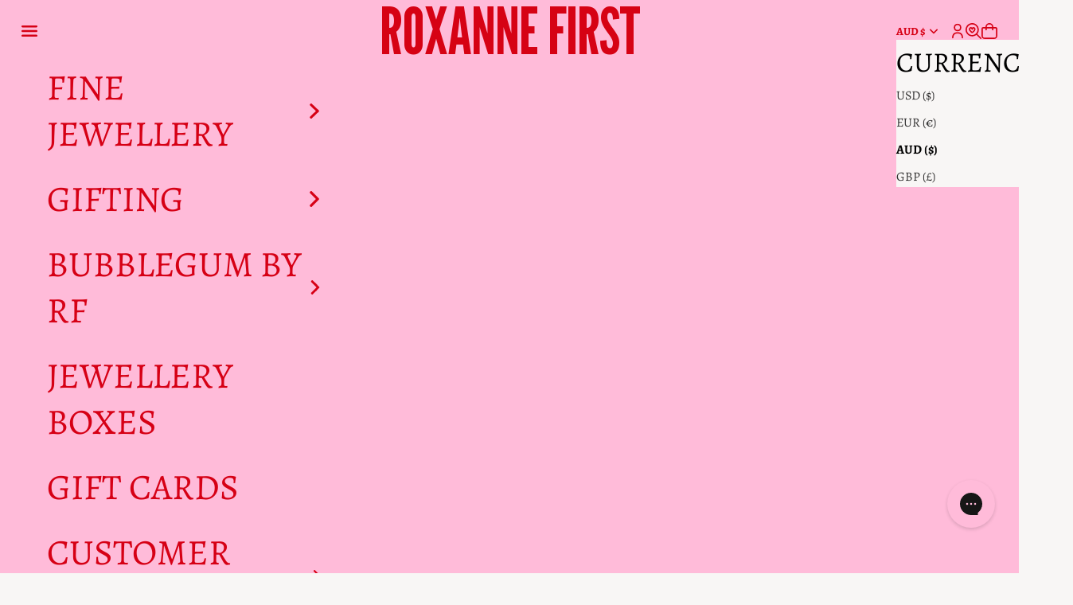

--- FILE ---
content_type: text/html; charset=utf-8
request_url: https://roxannefirst.com/en-au/collections/bracelets
body_size: 56339
content:
<!doctype html>

<html lang="en" dir="ltr">
  <head>
  <!-- Google Tag Manager -->
<script async crossorigin fetchpriority="high" src="/cdn/shopifycloud/importmap-polyfill/es-modules-shim.2.4.0.js"></script>
<script>(function(w,d,s,l,i){w[l]=w[l]||[];w[l].push({'gtm.start':
new Date().getTime(),event:'gtm.js'});var f=d.getElementsByTagName(s)[0],
j=d.createElement(s),dl=l!='dataLayer'?'&l='+l:'';j.async=true;j.src=
'https://www.googletagmanager.com/gtm.js?id='+i+dl;f.parentNode.insertBefore(j,f);
})(window,document,'script','dataLayer','GTM-NKQ3CHH');</script>
<!-- End Google Tag Manager -->

    <!-- Google tag (gtag.js) -->
    <script async src="https://www.googletagmanager.com/gtag/js?id=AW-10841702689"></script>
    <script>
      window.dataLayer = window.dataLayer || []
      function gtag() {
        dataLayer.push(arguments)
      }
      gtag('js', new Date())
      gtag('config', 'AW-10841702689')
    </script>

    <!-- MS Clarity Tracking Code -->
    <script type="text/javascript">
      ;(function (c, l, a, r, i, t, y) {
        c[a] =
          c[a] ||
          function () {
            ;(c[a].q = c[a].q || []).push(arguments)
          }
        t = l.createElement(r)
        t.async = 1
        t.src = 'https://www.clarity.ms/tag/' + i
        y = l.getElementsByTagName(r)[0]
        y.parentNode.insertBefore(t, y)
      })(window, document, 'clarity', 'script', 's0x28gg92s')
    </script>

    <!-- Added by AVADA SEO Suite -->
    

    <!-- /Added by AVADA SEO Suite -->
    <meta charset="utf-8">
    <meta
      name="viewport"
      content="width=device-width, initial-scale=1.0, height=device-height, minimum-scale=1.0, maximum-scale=5.0"
    >

    <title>
      Bracelets
    </title><meta name="description" content="Statement or understated, always considered. From statement bangles to tennis styles, gold chains to precious beaded bracelets - pieces designed to move with you, every day."><link rel="canonical" href="https://roxannefirst.com/en-au/collections/bracelets"><link rel="shortcut icon" href="//roxannefirst.com/cdn/shop/files/RF_fc350671-328c-406a-8c51-df22176d70d9.png?v=1762277080&width=96">
      <link rel="apple-touch-icon" href="//roxannefirst.com/cdn/shop/files/RF_fc350671-328c-406a-8c51-df22176d70d9.png?v=1762277080&width=180"><link rel="preconnect" href="https://fonts.shopifycdn.com" crossorigin><link rel="preload" href="//roxannefirst.com/cdn/fonts/oswald/oswald_n5.8ad4910bfdb43e150746ef7aa67f3553e3abe8e2.woff2" as="font" type="font/woff2" crossorigin><link rel="preload" href="//roxannefirst.com/cdn/fonts/alegreya/alegreya_n4.9d59d35c9865f13cc7223c9847768350c0c7301a.woff2" as="font" type="font/woff2" crossorigin><meta property="og:type" content="website">
  <meta property="og:title" content="Bracelets"><meta property="og:image" content="http://roxannefirst.com/cdn/shop/files/RF_08_07_2511702.jpg?v=1762773110&width=2048">
  <meta property="og:image:secure_url" content="https://roxannefirst.com/cdn/shop/files/RF_08_07_2511702.jpg?v=1762773110&width=2048">
  <meta property="og:image:width" content="1875">
  <meta property="og:image:height" content="1250"><meta property="og:description" content="Statement or understated, always considered. From statement bangles to tennis styles, gold chains to precious beaded bracelets - pieces designed to move with you, every day."><meta property="og:url" content="https://roxannefirst.com/en-au/collections/bracelets">
<meta property="og:site_name" content="Roxanne First"><meta name="twitter:card" content="summary"><meta name="twitter:title" content="Bracelets">
  <meta name="twitter:description" content="Statement or understated, always considered. From statement bangles to tennis styles, gold chains to precious beaded bracelets - pieces designed to move with you, every day.">                                                                                                                                                                                                                                                                                                                                                                                                                                                                                                                                                                                                                                                                                                                                                                                                                                                                                                                                                                                                                                                                                                                                                                                                                                                                 <script type="text/javascript">const observer=new MutationObserver(e=>{e.forEach(({addedNodes:e})=>{e.forEach(e=>{1===e.nodeType&&"IFRAME"===e.tagName&&(e.src.includes("youtube.com")||e.src.includes("vimeo.com"))&&(e.setAttribute("loading","lazy"),e.setAttribute("data-src",e.src),e.removeAttribute("src")),1===e.nodeType&&"LINK"===e.tagName&&(e.href.includes("place")||e.href.includes("vimo.com"))&&(e.setAttribute("data-href",e.href),e.removeAttribute("href")),1!==e.nodeType||"IMG"!==e.tagName||e.src.includes("data:image")||e.setAttribute("loading","lazy"),1===e.nodeType&&"SCRIPT"===e.tagName&&("analytics"==e.className&&(e.type="text/lazyload"),"boomerang"==e.className&&(e.type="text/lazyload"),e.innerHTML.includes("asyncLoad")&&(e.innerHTML=e.innerHTML.replace("if(window.attachEvent)","document.addEventListener('asyncLazyLoad',function(event){asyncLoad();});if(window.attachEvent)").replaceAll(", asyncLoad",", function(){}")),(e.innerHTML.includes("PreviewBarInjector")||e.innerHTML.includes("adminBarInjector"))&&(e.innerHTML=e.innerHTML.replace("DOMContentLoaded","asyncLazyLoad")),(e.src.includes("assets/storefront")||e.src.includes("cdn.shopify")||e.src.includes("klaviyo.com/onsite"))&&(e.setAttribute("data-src",e.src),e.removeAttribute("src")),(e.innerText.includes("gtm.start")||e.innerText.includes("webPixelsManager"))&&(e.type="text/lazyload"))})})});observer.observe(document.documentElement,{childList:!0,subtree:!0}); </script>

<meta name="twitter:image" content="https://roxannefirst.com/cdn/shop/files/RF_08_07_2511702.jpg?crop=center&height=1200&v=1762773110&width=1200">
  <meta name="twitter:image:alt" content=""><script type="application/ld+json">
  {
    "@context": "https://schema.org",
    "@type": "BreadcrumbList",
    "itemListElement": [{
        "@type": "ListItem",
        "position": 1,
        "name": "Home",
        "item": "https://roxannefirst.com"
      },{
            "@type": "ListItem",
            "position": 2,
            "name": "Bracelets",
            "item": "https://roxannefirst.com/en-au/collections/bracelets"
          }]
  }
</script><style>/* Typography (heading) */
  @font-face {
  font-family: Oswald;
  font-weight: 500;
  font-style: normal;
  font-display: fallback;
  src: url("//roxannefirst.com/cdn/fonts/oswald/oswald_n5.8ad4910bfdb43e150746ef7aa67f3553e3abe8e2.woff2") format("woff2"),
       url("//roxannefirst.com/cdn/fonts/oswald/oswald_n5.93ee52108163c48c91111cf33b0a57021467b66e.woff") format("woff");
}

/* Typography (body) */
  @font-face {
  font-family: Alegreya;
  font-weight: 400;
  font-style: normal;
  font-display: fallback;
  src: url("//roxannefirst.com/cdn/fonts/alegreya/alegreya_n4.9d59d35c9865f13cc7223c9847768350c0c7301a.woff2") format("woff2"),
       url("//roxannefirst.com/cdn/fonts/alegreya/alegreya_n4.a883043573688913d15d350b7a40349399b2ef99.woff") format("woff");
}

@font-face {
  font-family: Alegreya;
  font-weight: 400;
  font-style: italic;
  font-display: fallback;
  src: url("//roxannefirst.com/cdn/fonts/alegreya/alegreya_i4.8dee6f2ed2ce33b7dc66259131d71ed090011461.woff2") format("woff2"),
       url("//roxannefirst.com/cdn/fonts/alegreya/alegreya_i4.f1e64827a79062bc46c078ea2821c6711f0f09ad.woff") format("woff");
}

@font-face {
  font-family: Alegreya;
  font-weight: 700;
  font-style: normal;
  font-display: fallback;
  src: url("//roxannefirst.com/cdn/fonts/alegreya/alegreya_n7.94acea1149930a7b242e750715301e9002cdbb09.woff2") format("woff2"),
       url("//roxannefirst.com/cdn/fonts/alegreya/alegreya_n7.44924b4ad31cd43b056fd2b37a197352574886fd.woff") format("woff");
}

@font-face {
  font-family: Alegreya;
  font-weight: 700;
  font-style: italic;
  font-display: fallback;
  src: url("//roxannefirst.com/cdn/fonts/alegreya/alegreya_i7.5e65007906c5f78bc33208b7b54b20b3c445ca0e.woff2") format("woff2"),
       url("//roxannefirst.com/cdn/fonts/alegreya/alegreya_i7.4848fae5074f900a889cf3e9420385da30033d27.woff") format("woff");
}

:root {
    /* Container */
    --container-max-width: 100%;
    --container-xxs-max-width: 27.5rem; /* 440px */
    --container-xs-max-width: 42.5rem; /* 680px */
    --container-sm-max-width: 61.25rem; /* 980px */
    --container-md-max-width: 71.875rem; /* 1150px */
    --container-lg-max-width: 78.75rem; /* 1260px */
    --container-xl-max-width: 85rem; /* 1360px */
    --container-gutter: 1.25rem;

    --section-vertical-spacing: 2.5rem;
    --section-vertical-spacing-tight:2.5rem;

    --section-stack-gap:2.25rem;
    --section-stack-gap-tight:1.5rem;

    /* Form settings */
    --form-gap: 1.25rem; /* Gap between fieldset and submit button */
    --fieldset-gap: 1rem; /* Gap between each form input within a fieldset */
    --form-control-gap: 0.625rem; /* Gap between input and label (ignored for floating label) */
    --checkbox-control-gap: 0.75rem; /* Horizontal gap between checkbox and its associated label */
    --input-padding-block: 0.65rem; /* Vertical padding for input, textarea and native select */
    --input-padding-inline: 0.8rem; /* Horizontal padding for input, textarea and native select */
    --checkbox-size: 0.875rem; /* Size (width and height) for checkbox */

    /* Other sizes */
    --sticky-area-height: calc(var(--announcement-bar-is-sticky, 0) * var(--announcement-bar-height, 0px) + var(--header-is-sticky, 0) * var(--header-is-visible, 1) * var(--header-height, 0px));

    /* RTL support */
    --transform-logical-flip: 1;
    --transform-origin-start: left;
    --transform-origin-end: right;

    /**
     * ---------------------------------------------------------------------
     * TYPOGRAPHY
     * ---------------------------------------------------------------------
     */

    /* Font properties */
    --heading-font-family: League Gothic,sans-serif, sans-serif;
    --heading-font-weight: 500;
    --heading-font-style: normal;
    --heading-text-transform: uppercase;
    --heading-letter-spacing: 0.0em;
    --text-font-family: Alegreya, serif;
    --text-font-weight: 400;
    --text-font-style: normal;
    --text-letter-spacing: 0.0em;
    --button-font: var(--heading-font-style) var(--heading-font-weight) var(--text-sm) / 1.65 var(--heading-font-family);
    --button-text-transform: uppercase;
    --button-letter-spacing: 0.0em;

    /* Font sizes */--text-heading-size-factor: 1.5;
    --text-h1: max(0.6875rem, clamp(2.5rem, 2.6rem + 4vw, 6.25rem) * var(--text-heading-size-factor));
    --text-h2: max(0.6875rem, clamp(2rem, 0.25rem + 8vw, 5rem) * var(--text-heading-size-factor));
    --text-h3: max(0.6875rem, clamp(1.5rem, 0.2rem + 6.33vw, 3.96rem) * var(--text-heading-size-factor));
    --text-h4: max(0.6875rem, clamp(1rem, 0.2rem + 3vw, 1.875rem) * var(--text-heading-size-factor));
    --text-h5: max(0.6875rem, clamp(0.875rem, 0.15rem + 2.33vw, 1.46rem) * var(--text-heading-size-factor));
    --text-h6: max(0.6875rem, clamp(0.75rem, 0.1rem + 1.67vw, 1.04rem) * var(--text-heading-size-factor));
    
 
    --text-xxs: 0.625rem;
    --text-xs: 0.75rem;
    --text-sm: 0.8125rem;
    --text-base: 0.875rem;
    --text-lg: 1.0rem;
    --text-xl: 1.25rem;

    --text-base-button: 0.875rem;
    --text-xl-button: 1.875rem;

    /* Rounded variables (used for border radius) */
    --rounded-full: 9999px;
    --button-border-radius: 3.75rem;
    --input-border-radius: 3.75rem;

    /* Box shadow */
    --shadow-sm: 0 2px 8px rgb(0 0 0 / 0.05);
    --shadow: 0 5px 15px rgb(0 0 0 / 0.05);
    --shadow-md: 0 5px 30px rgb(0 0 0 / 0.05);
    --shadow-block: px px px rgb(var(--text-primary) / 0.0);

    /**
     * ---------------------------------------------------------------------
     * OTHER
     * ---------------------------------------------------------------------
     */

    --checkmark-svg-url: url(//roxannefirst.com/cdn/shop/t/102/assets/checkmark.svg?v=77552481021870063511758278862);
    --cursor-zoom-in-svg-url: url(//roxannefirst.com/cdn/shop/t/102/assets/cursor-zoom-in.svg?v=92833147793959774791758278862);
  }

  [dir="rtl"]:root {
    /* RTL support */
    --transform-logical-flip: -1;
    --transform-origin-start: right;
    --transform-origin-end: left;
  }

  @media screen and (min-width: 700px) {
    :root {
      /* Typography (font size) */
      --text-xxs: 0.6875rem;
      --text-xs: 0.875rem;
      --text-sm: 0.9375rem;
      --text-base: 1.0rem;
      --text-lg: 1.125rem;
      --text-xl: 1.375rem;

      /* Spacing settings */
      --container-gutter: 2rem;
    }
  }

  @media screen and (min-width: 1000px) {
    :root {
      /* Spacing settings */
      --container-gutter: 1.6875rem;

      --section-vertical-spacing: 4rem;
      --section-vertical-spacing-tight: 4rem;

      --section-stack-gap:3rem;
      --section-stack-gap-tight:2rem;
    }
  }:root {/* Overlay used for modal */
    --page-overlay: 0 0 0 / 0.4;

    /* We use the first scheme background as default */
    --page-background: ;

    /* Product colors */
    --on-sale-text: 214 0 21;
    --on-sale-badge-background: 214 0 21;
    --on-sale-badge-text: 255 255 255;
    --sold-out-badge-background: 239 239 239;
    --sold-out-badge-text: 0 0 0 / 0.65;
    --custom-badge-background: 255 254 113;
    --custom-badge-text: 0 0 0 / 0.65;
    --star-color: 255 153 233;

    /* Status colors */
    --success-background: 212 227 203;
    --success-text: 48 122 7;
    --warning-background: 253 241 224;
    --warning-text: 237 138 0;
    --error-background: 243 204 204;
    --error-text: 203 43 43;
  }.color-scheme--scheme-1 {
      /* Color settings */--accent: 0 0 0;
      --text-color: 0 0 0;
      --main-background: 248 246 245 / 1.0;
      --background: 248 246 245 / 1.0;
      --background-without-opacity: 248 246 245;
      --background-gradient: ;--border-color: 211 209 208;/* Button colors */
      --button-background: 0 0 0;
      --button-text-color: 255 255 255;

      /* Circled buttons */
      --circle-button-background: 255 255 255;
      --circle-button-text-color: 0 0 0;
    }.shopify-section:has(.section-spacing.color-scheme--bg-6b766511fe5a6b997e91565047e94a1c) + .shopify-section:has(.section-spacing.color-scheme--bg-6b766511fe5a6b997e91565047e94a1c:not(.bordered-section)) .section-spacing {
      padding-block-start: 0;
    }.color-scheme--scheme-2 {
      /* Color settings */--accent: 255 255 255;
      --text-color: 0 0 0;
      --main-background: 248 246 245 / 1.0;
      --background: 248 246 245 / 1.0;
      --background-without-opacity: 248 246 245;
      --background-gradient: ;--border-color: 211 209 208;/* Button colors */
      --button-background: 255 255 255;
      --button-text-color: 0 0 0;

      /* Circled buttons */
      --circle-button-background: 255 255 255;
      --circle-button-text-color: 0 0 0;
    }.shopify-section:has(.section-spacing.color-scheme--bg-6b766511fe5a6b997e91565047e94a1c) + .shopify-section:has(.section-spacing.color-scheme--bg-6b766511fe5a6b997e91565047e94a1c:not(.bordered-section)) .section-spacing {
      padding-block-start: 0;
    }.color-scheme--scheme-3 {
      /* Color settings */--accent: 255 255 255;
      --text-color: 0 0 0;
      --main-background: 248 246 245 / 1.0;
      --background: 0 0 0 / 0.0;
      --background-without-opacity: 0 0 0;
      --background-gradient: ;--border-color: 0 0 0;/* Button colors */
      --button-background: 255 255 255;
      --button-text-color: 0 0 0;

      /* Circled buttons */
      --circle-button-background: 255 255 255;
      --circle-button-text-color: 0 0 0;
    }.shopify-section:has(.section-spacing.color-scheme--bg-3671eee015764974ee0aef1536023e0f) + .shopify-section:has(.section-spacing.color-scheme--bg-3671eee015764974ee0aef1536023e0f:not(.bordered-section)) .section-spacing {
      padding-block-start: 0;
    }.color-scheme--scheme-4 {
      /* Color settings */--accent: 255 255 255;
      --text-color: 255 255 255;
      --main-background: 248 246 245 / 1.0;
      --background: 0 0 0 / 1.0;
      --background-without-opacity: 0 0 0;
      --background-gradient: ;--border-color: 38 38 38;/* Button colors */
      --button-background: 255 255 255;
      --button-text-color: 0 0 0;

      /* Circled buttons */
      --circle-button-background: 255 255 255;
      --circle-button-text-color: 0 0 0;
    }.shopify-section:has(.section-spacing.color-scheme--bg-77e774e6cc4d94d6a32f6256f02d9552) + .shopify-section:has(.section-spacing.color-scheme--bg-77e774e6cc4d94d6a32f6256f02d9552:not(.bordered-section)) .section-spacing {
      padding-block-start: 0;
    }.color-scheme--scheme-5 {
      /* Color settings */--accent: 255 255 255;
      --text-color: 255 255 255;
      --main-background: 240 99 154 / 1.0;
      --background: 214 0 21 / 1.0;
      --background-without-opacity: 214 0 21;
      --background-gradient: ;--border-color: 220 38 56;/* Button colors */
      --button-background: 255 255 255;
      --button-text-color: 0 0 0;

      /* Circled buttons */
      --circle-button-background: 255 255 255;
      --circle-button-text-color: 0 0 0;
    }.shopify-section:has(.section-spacing.color-scheme--bg-ceae8641973baee4df52778dcd5ed9a1) + .shopify-section:has(.section-spacing.color-scheme--bg-ceae8641973baee4df52778dcd5ed9a1:not(.bordered-section)) .section-spacing {
      padding-block-start: 0;
    }.color-scheme--scheme-035e25dd-7b14-4d63-934e-927b8f5e2954 {
      /* Color settings */--accent: 255 255 255;
      --text-color: 255 255 255;
      --main-background: 248 246 245 / 1.0;
      --background: 248 246 245 / 1.0;
      --background-without-opacity: 248 246 245;
      --background-gradient: linear-gradient(180deg, rgba(255, 153, 233, 1), rgba(241, 249, 128, 1) 90%);--border-color: 255 255 255 / 0.15;/* Button colors */
      --button-background: 255 255 255;
      --button-text-color: 0 0 0;

      /* Circled buttons */
      --circle-button-background: 255 255 255;
      --circle-button-text-color: 0 0 0;
    }.shopify-section:has(.section-spacing.color-scheme--bg-6ff0ee5b6b81519614ef2f782fa311e1) + .shopify-section:has(.section-spacing.color-scheme--bg-6ff0ee5b6b81519614ef2f782fa311e1:not(.bordered-section)) .section-spacing {
      padding-block-start: 0;
    }.color-scheme--scheme-5a9813ed-15e0-413e-8dec-b19298c8c895 {
      /* Color settings */--accent: 255 255 255;
      --text-color: 255 255 255;
      --main-background: 248 246 245 / 1.0;
      --background: 248 246 245 / 1.0;
      --background-without-opacity: 248 246 245;
      --background-gradient: linear-gradient(90deg, rgba(182, 38, 94, 1), rgba(228, 57, 42, 1) 100%);--border-color: 255 255 255 / 0.15;/* Button colors */
      --button-background: 255 255 255;
      --button-text-color: 0 0 0;

      /* Circled buttons */
      --circle-button-background: 255 255 255;
      --circle-button-text-color: 0 0 0;
    }.shopify-section:has(.section-spacing.color-scheme--bg-dd6ec796d7a6ee3b22c0fbba07f3337a) + .shopify-section:has(.section-spacing.color-scheme--bg-dd6ec796d7a6ee3b22c0fbba07f3337a:not(.bordered-section)) .section-spacing {
      padding-block-start: 0;
    }.color-scheme--scheme-129d2a19-710c-49ef-9460-96c18acd9875 {
      /* Color settings */--accent: 255 255 255;
      --text-color: 255 255 255;
      --main-background: 248 246 245 / 1.0;
      --background: 255 255 255 / 1.0;
      --background-without-opacity: 255 255 255;
      --background-gradient: ;--border-color: 255 255 255;/* Button colors */
      --button-background: 255 255 255;
      --button-text-color: 0 0 0;

      /* Circled buttons */
      --circle-button-background: 255 255 255;
      --circle-button-text-color: 0 0 0;
    }.shopify-section:has(.section-spacing.color-scheme--bg-54922f2e920ba8346f6dc0fba343d673) + .shopify-section:has(.section-spacing.color-scheme--bg-54922f2e920ba8346f6dc0fba343d673:not(.bordered-section)) .section-spacing {
      padding-block-start: 0;
    }.color-scheme--scheme-ccb722c8-fc23-49d1-800d-fea9a4f66faa {
      /* Color settings */--accent: 0 0 0;
      --text-color: 255 255 255;
      --main-background: 248 246 245 / 1.0;
      --background: 0 0 0 / 0.0;
      --background-without-opacity: 0 0 0;
      --background-gradient: ;--border-color: 255 255 255;/* Button colors */
      --button-background: 0 0 0;
      --button-text-color: 255 255 255;

      /* Circled buttons */
      --circle-button-background: 255 255 255;
      --circle-button-text-color: 0 0 0;
    }.shopify-section:has(.section-spacing.color-scheme--bg-3671eee015764974ee0aef1536023e0f) + .shopify-section:has(.section-spacing.color-scheme--bg-3671eee015764974ee0aef1536023e0f:not(.bordered-section)) .section-spacing {
      padding-block-start: 0;
    }.color-scheme--scheme-d51ed78c-5f2b-458b-bbdf-c0428ed5b33b {
      /* Color settings */--accent: 0 0 0;
      --text-color: 214 0 21;
      --main-background: 248 246 245 / 1.0;
      --background: 248 246 245 / 1.0;
      --background-without-opacity: 248 246 245;
      --background-gradient: ;--border-color: 243 209 211;/* Button colors */
      --button-background: 0 0 0;
      --button-text-color: 214 0 21;

      /* Circled buttons */
      --circle-button-background: 255 255 255;
      --circle-button-text-color: 0 0 0;
    }.shopify-section:has(.section-spacing.color-scheme--bg-6b766511fe5a6b997e91565047e94a1c) + .shopify-section:has(.section-spacing.color-scheme--bg-6b766511fe5a6b997e91565047e94a1c:not(.bordered-section)) .section-spacing {
      padding-block-start: 0;
    }.color-scheme--scheme-0fd5552d-0246-4ccb-adc8-5e05328d6660 {
      /* Color settings */--accent: 0 0 0;
      --text-color: 214 0 21;
      --main-background: 248 246 245 / 1.0;
      --background: 255 187 217 / 1.0;
      --background-without-opacity: 255 187 217;
      --background-gradient: ;--border-color: 249 159 188;/* Button colors */
      --button-background: 0 0 0;
      --button-text-color: 255 255 255;

      /* Circled buttons */
      --circle-button-background: 255 255 255;
      --circle-button-text-color: 0 0 0;
    }.shopify-section:has(.section-spacing.color-scheme--bg-140e46705ec1a1e0fb7b56101e611772) + .shopify-section:has(.section-spacing.color-scheme--bg-140e46705ec1a1e0fb7b56101e611772:not(.bordered-section)) .section-spacing {
      padding-block-start: 0;
    }.color-scheme--dialog {
      /* Color settings */--accent: 255 255 255;
      --text-color: 0 0 0;
      --background: 248 246 245 / 1.0;
      --background-without-opacity: 248 246 245;
      --background-gradient: ;--border-color: 211 209 208;/* Button colors */
      --button-background: 255 255 255;
      --button-text-color: 0 0 0;

      /* Circled buttons */
      --circle-button-background: 255 255 255;
      --circle-button-text-color: 0 0 0;
    }
</style><script>
  // This allows to expose several variables to the global scope, to be used in scripts
  window.themeVariables = {
    settings: {
      showPageTransition: null,
      pageType: "collection",
      moneyFormat: "${{amount}}",
      moneyWithCurrencyFormat: "${{amount}} AUD",
      currencyCodeEnabled: false,
      cartType: "drawer",
      staggerMenuApparition: true
    },

    strings: {
      addedToCart: "Added to your bag",
      closeGallery: "Close gallery",
      zoomGallery: "Zoom picture",
      errorGallery: "Image cannot be loaded",
      shippingEstimatorNoResults: "Sorry, we do not ship to your address.",
      shippingEstimatorOneResult: "There is one shipping rate for your address:",
      shippingEstimatorMultipleResults: "There are several shipping rates for your address:",
      shippingEstimatorError: "One or more error occurred while retrieving shipping rates:",
      next: "Next",
      previous: "Previous"
    },

    mediaQueries: {
      'sm': 'screen and (min-width: 700px)',
      'md': 'screen and (min-width: 1000px)',
      'lg': 'screen and (min-width: 1150px)',
      'xl': 'screen and (min-width: 1400px)',
      '2xl': 'screen and (min-width: 1600px)',
      'sm-max': 'screen and (max-width: 699px)',
      'md-max': 'screen and (max-width: 999px)',
      'lg-max': 'screen and (max-width: 1149px)',
      'xl-max': 'screen and (max-width: 1399px)',
      '2xl-max': 'screen and (max-width: 1599px)',
      'motion-safe': '(prefers-reduced-motion: no-preference)',
      'motion-reduce': '(prefers-reduced-motion: reduce)',
      'supports-hover': 'screen and (pointer: fine)',
      'supports-touch': 'screen and (hover: none)'
    }
  };</script><script>
      if (!(HTMLScriptElement.supports && HTMLScriptElement.supports('importmap'))) {
        const importMapPolyfill = document.createElement('script')
        importMapPolyfill.async = true
        importMapPolyfill.src = "//roxannefirst.com/cdn/shop/t/102/assets/es-module-shims.min.js?v=140375185335194536761758278862"

        document.head.appendChild(importMapPolyfill)
      }
    </script>

    

    <script type="importmap">{
        "imports": {
          "vendor": "//roxannefirst.com/cdn/shop/t/102/assets/vendor.min.js?v=97444456987200009421758278862",
          "theme": "//roxannefirst.com/cdn/shop/t/102/assets/theme.js?v=169557446094388691021761774463",
          "photoswipe": "//roxannefirst.com/cdn/shop/t/102/assets/photoswipe.min.js?v=13374349288281597431758278862"
        }
      }
    </script>

    <script type="module" src="//roxannefirst.com/cdn/shop/t/102/assets/vendor.min.js?v=97444456987200009421758278862"></script>
    <script type="module" src="//roxannefirst.com/cdn/shop/t/102/assets/theme.js?v=169557446094388691021761774463"></script>
    <script type="module" src="//roxannefirst.com/cdn/shop/t/102/assets/custom.js?v=183470168069695942651762776474"></script>

    

    <script>window.performance && window.performance.mark && window.performance.mark('shopify.content_for_header.start');</script><meta name="google-site-verification" content="rczovlWXKK5aXCi_Or0EbgMku6VcaNcbNwEF_-ToPeA">
<meta id="shopify-digital-wallet" name="shopify-digital-wallet" content="/27917660/digital_wallets/dialog">
<meta name="shopify-checkout-api-token" content="a0c38144f281543778b43ff2d036a2fe">
<meta id="in-context-paypal-metadata" data-shop-id="27917660" data-venmo-supported="false" data-environment="production" data-locale="en_US" data-paypal-v4="true" data-currency="AUD">
<link rel="alternate" type="application/atom+xml" title="Feed" href="/en-au/collections/bracelets.atom" />
<link rel="alternate" hreflang="x-default" href="https://roxannefirst.com/collections/bracelets">
<link rel="alternate" hreflang="en" href="https://roxannefirst.com/collections/bracelets">
<link rel="alternate" hreflang="en-US" href="https://roxannefirst.com/en-us/collections/bracelets">
<link rel="alternate" hreflang="en-IE" href="https://roxannefirst.com/en-ie/collections/bracelets">
<link rel="alternate" hreflang="en-NZ" href="https://roxannefirst.com/en-au/collections/bracelets">
<link rel="alternate" hreflang="en-AU" href="https://roxannefirst.com/en-au/collections/bracelets">
<link rel="alternate" type="application/json+oembed" href="https://roxannefirst.com/en-au/collections/bracelets.oembed">
<script async="async" src="/checkouts/internal/preloads.js?locale=en-NZ"></script>
<link rel="preconnect" href="https://shop.app" crossorigin="anonymous">
<script async="async" src="https://shop.app/checkouts/internal/preloads.js?locale=en-NZ&shop_id=27917660" crossorigin="anonymous"></script>
<script id="apple-pay-shop-capabilities" type="application/json">{"shopId":27917660,"countryCode":"GB","currencyCode":"AUD","merchantCapabilities":["supports3DS"],"merchantId":"gid:\/\/shopify\/Shop\/27917660","merchantName":"Roxanne First","requiredBillingContactFields":["postalAddress","email","phone"],"requiredShippingContactFields":["postalAddress","email","phone"],"shippingType":"shipping","supportedNetworks":["visa","maestro","masterCard","amex","discover","elo"],"total":{"type":"pending","label":"Roxanne First","amount":"1.00"},"shopifyPaymentsEnabled":true,"supportsSubscriptions":true}</script>
<script id="shopify-features" type="application/json">{"accessToken":"a0c38144f281543778b43ff2d036a2fe","betas":["rich-media-storefront-analytics"],"domain":"roxannefirst.com","predictiveSearch":true,"shopId":27917660,"locale":"en"}</script>
<script>var Shopify = Shopify || {};
Shopify.shop = "roxannefirst.myshopify.com";
Shopify.locale = "en";
Shopify.currency = {"active":"AUD","rate":"2.084"};
Shopify.country = "NZ";
Shopify.theme = {"name":"[REDESIGN] roxanne-first\/main","id":177515790712,"schema_name":"Prestige","schema_version":"10.4.0","theme_store_id":null,"role":"main"};
Shopify.theme.handle = "null";
Shopify.theme.style = {"id":null,"handle":null};
Shopify.cdnHost = "roxannefirst.com/cdn";
Shopify.routes = Shopify.routes || {};
Shopify.routes.root = "/en-au/";</script>
<script type="module">!function(o){(o.Shopify=o.Shopify||{}).modules=!0}(window);</script>
<script>!function(o){function n(){var o=[];function n(){o.push(Array.prototype.slice.apply(arguments))}return n.q=o,n}var t=o.Shopify=o.Shopify||{};t.loadFeatures=n(),t.autoloadFeatures=n()}(window);</script>
<script>
  window.ShopifyPay = window.ShopifyPay || {};
  window.ShopifyPay.apiHost = "shop.app\/pay";
  window.ShopifyPay.redirectState = null;
</script>
<script id="shop-js-analytics" type="application/json">{"pageType":"collection"}</script>
<script defer="defer" async type="module" src="//roxannefirst.com/cdn/shopifycloud/shop-js/modules/v2/client.init-shop-cart-sync_BT-GjEfc.en.esm.js"></script>
<script defer="defer" async type="module" src="//roxannefirst.com/cdn/shopifycloud/shop-js/modules/v2/chunk.common_D58fp_Oc.esm.js"></script>
<script defer="defer" async type="module" src="//roxannefirst.com/cdn/shopifycloud/shop-js/modules/v2/chunk.modal_xMitdFEc.esm.js"></script>
<script type="module">
  await import("//roxannefirst.com/cdn/shopifycloud/shop-js/modules/v2/client.init-shop-cart-sync_BT-GjEfc.en.esm.js");
await import("//roxannefirst.com/cdn/shopifycloud/shop-js/modules/v2/chunk.common_D58fp_Oc.esm.js");
await import("//roxannefirst.com/cdn/shopifycloud/shop-js/modules/v2/chunk.modal_xMitdFEc.esm.js");

  window.Shopify.SignInWithShop?.initShopCartSync?.({"fedCMEnabled":true,"windoidEnabled":true});

</script>
<script>
  window.Shopify = window.Shopify || {};
  if (!window.Shopify.featureAssets) window.Shopify.featureAssets = {};
  window.Shopify.featureAssets['shop-js'] = {"shop-cart-sync":["modules/v2/client.shop-cart-sync_DZOKe7Ll.en.esm.js","modules/v2/chunk.common_D58fp_Oc.esm.js","modules/v2/chunk.modal_xMitdFEc.esm.js"],"init-fed-cm":["modules/v2/client.init-fed-cm_B6oLuCjv.en.esm.js","modules/v2/chunk.common_D58fp_Oc.esm.js","modules/v2/chunk.modal_xMitdFEc.esm.js"],"shop-cash-offers":["modules/v2/client.shop-cash-offers_D2sdYoxE.en.esm.js","modules/v2/chunk.common_D58fp_Oc.esm.js","modules/v2/chunk.modal_xMitdFEc.esm.js"],"shop-login-button":["modules/v2/client.shop-login-button_QeVjl5Y3.en.esm.js","modules/v2/chunk.common_D58fp_Oc.esm.js","modules/v2/chunk.modal_xMitdFEc.esm.js"],"pay-button":["modules/v2/client.pay-button_DXTOsIq6.en.esm.js","modules/v2/chunk.common_D58fp_Oc.esm.js","modules/v2/chunk.modal_xMitdFEc.esm.js"],"shop-button":["modules/v2/client.shop-button_DQZHx9pm.en.esm.js","modules/v2/chunk.common_D58fp_Oc.esm.js","modules/v2/chunk.modal_xMitdFEc.esm.js"],"avatar":["modules/v2/client.avatar_BTnouDA3.en.esm.js"],"init-windoid":["modules/v2/client.init-windoid_CR1B-cfM.en.esm.js","modules/v2/chunk.common_D58fp_Oc.esm.js","modules/v2/chunk.modal_xMitdFEc.esm.js"],"init-shop-for-new-customer-accounts":["modules/v2/client.init-shop-for-new-customer-accounts_C_vY_xzh.en.esm.js","modules/v2/client.shop-login-button_QeVjl5Y3.en.esm.js","modules/v2/chunk.common_D58fp_Oc.esm.js","modules/v2/chunk.modal_xMitdFEc.esm.js"],"init-shop-email-lookup-coordinator":["modules/v2/client.init-shop-email-lookup-coordinator_BI7n9ZSv.en.esm.js","modules/v2/chunk.common_D58fp_Oc.esm.js","modules/v2/chunk.modal_xMitdFEc.esm.js"],"init-shop-cart-sync":["modules/v2/client.init-shop-cart-sync_BT-GjEfc.en.esm.js","modules/v2/chunk.common_D58fp_Oc.esm.js","modules/v2/chunk.modal_xMitdFEc.esm.js"],"shop-toast-manager":["modules/v2/client.shop-toast-manager_DiYdP3xc.en.esm.js","modules/v2/chunk.common_D58fp_Oc.esm.js","modules/v2/chunk.modal_xMitdFEc.esm.js"],"init-customer-accounts":["modules/v2/client.init-customer-accounts_D9ZNqS-Q.en.esm.js","modules/v2/client.shop-login-button_QeVjl5Y3.en.esm.js","modules/v2/chunk.common_D58fp_Oc.esm.js","modules/v2/chunk.modal_xMitdFEc.esm.js"],"init-customer-accounts-sign-up":["modules/v2/client.init-customer-accounts-sign-up_iGw4briv.en.esm.js","modules/v2/client.shop-login-button_QeVjl5Y3.en.esm.js","modules/v2/chunk.common_D58fp_Oc.esm.js","modules/v2/chunk.modal_xMitdFEc.esm.js"],"shop-follow-button":["modules/v2/client.shop-follow-button_CqMgW2wH.en.esm.js","modules/v2/chunk.common_D58fp_Oc.esm.js","modules/v2/chunk.modal_xMitdFEc.esm.js"],"checkout-modal":["modules/v2/client.checkout-modal_xHeaAweL.en.esm.js","modules/v2/chunk.common_D58fp_Oc.esm.js","modules/v2/chunk.modal_xMitdFEc.esm.js"],"shop-login":["modules/v2/client.shop-login_D91U-Q7h.en.esm.js","modules/v2/chunk.common_D58fp_Oc.esm.js","modules/v2/chunk.modal_xMitdFEc.esm.js"],"lead-capture":["modules/v2/client.lead-capture_BJmE1dJe.en.esm.js","modules/v2/chunk.common_D58fp_Oc.esm.js","modules/v2/chunk.modal_xMitdFEc.esm.js"],"payment-terms":["modules/v2/client.payment-terms_Ci9AEqFq.en.esm.js","modules/v2/chunk.common_D58fp_Oc.esm.js","modules/v2/chunk.modal_xMitdFEc.esm.js"]};
</script>
<script>(function() {
  var isLoaded = false;
  function asyncLoad() {
    if (isLoaded) return;
    isLoaded = true;
    var urls = ["https:\/\/cdnv2.mycustomizer.com\/s-scripts\/front.js.gz?shop=roxannefirst.myshopify.com"];
    for (var i = 0; i < urls.length; i++) {
      var s = document.createElement('script');
      s.type = 'text/javascript';
      s.async = true;
      s.src = urls[i];
      var x = document.getElementsByTagName('script')[0];
      x.parentNode.insertBefore(s, x);
    }
  };
  if(window.attachEvent) {
    window.attachEvent('onload', asyncLoad);
  } else {
    window.addEventListener('load', asyncLoad, false);
  }
})();</script>
<script id="__st">var __st={"a":27917660,"offset":0,"reqid":"26281402-0845-428d-bd0f-f716d07df570-1769443716","pageurl":"roxannefirst.com\/en-au\/collections\/bracelets","u":"7e76394a7435","p":"collection","rtyp":"collection","rid":263068385368};</script>
<script>window.ShopifyPaypalV4VisibilityTracking = true;</script>
<script id="captcha-bootstrap">!function(){'use strict';const t='contact',e='account',n='new_comment',o=[[t,t],['blogs',n],['comments',n],[t,'customer']],c=[[e,'customer_login'],[e,'guest_login'],[e,'recover_customer_password'],[e,'create_customer']],r=t=>t.map((([t,e])=>`form[action*='/${t}']:not([data-nocaptcha='true']) input[name='form_type'][value='${e}']`)).join(','),a=t=>()=>t?[...document.querySelectorAll(t)].map((t=>t.form)):[];function s(){const t=[...o],e=r(t);return a(e)}const i='password',u='form_key',d=['recaptcha-v3-token','g-recaptcha-response','h-captcha-response',i],f=()=>{try{return window.sessionStorage}catch{return}},m='__shopify_v',_=t=>t.elements[u];function p(t,e,n=!1){try{const o=window.sessionStorage,c=JSON.parse(o.getItem(e)),{data:r}=function(t){const{data:e,action:n}=t;return t[m]||n?{data:e,action:n}:{data:t,action:n}}(c);for(const[e,n]of Object.entries(r))t.elements[e]&&(t.elements[e].value=n);n&&o.removeItem(e)}catch(o){console.error('form repopulation failed',{error:o})}}const l='form_type',E='cptcha';function T(t){t.dataset[E]=!0}const w=window,h=w.document,L='Shopify',v='ce_forms',y='captcha';let A=!1;((t,e)=>{const n=(g='f06e6c50-85a8-45c8-87d0-21a2b65856fe',I='https://cdn.shopify.com/shopifycloud/storefront-forms-hcaptcha/ce_storefront_forms_captcha_hcaptcha.v1.5.2.iife.js',D={infoText:'Protected by hCaptcha',privacyText:'Privacy',termsText:'Terms'},(t,e,n)=>{const o=w[L][v],c=o.bindForm;if(c)return c(t,g,e,D).then(n);var r;o.q.push([[t,g,e,D],n]),r=I,A||(h.body.append(Object.assign(h.createElement('script'),{id:'captcha-provider',async:!0,src:r})),A=!0)});var g,I,D;w[L]=w[L]||{},w[L][v]=w[L][v]||{},w[L][v].q=[],w[L][y]=w[L][y]||{},w[L][y].protect=function(t,e){n(t,void 0,e),T(t)},Object.freeze(w[L][y]),function(t,e,n,w,h,L){const[v,y,A,g]=function(t,e,n){const i=e?o:[],u=t?c:[],d=[...i,...u],f=r(d),m=r(i),_=r(d.filter((([t,e])=>n.includes(e))));return[a(f),a(m),a(_),s()]}(w,h,L),I=t=>{const e=t.target;return e instanceof HTMLFormElement?e:e&&e.form},D=t=>v().includes(t);t.addEventListener('submit',(t=>{const e=I(t);if(!e)return;const n=D(e)&&!e.dataset.hcaptchaBound&&!e.dataset.recaptchaBound,o=_(e),c=g().includes(e)&&(!o||!o.value);(n||c)&&t.preventDefault(),c&&!n&&(function(t){try{if(!f())return;!function(t){const e=f();if(!e)return;const n=_(t);if(!n)return;const o=n.value;o&&e.removeItem(o)}(t);const e=Array.from(Array(32),(()=>Math.random().toString(36)[2])).join('');!function(t,e){_(t)||t.append(Object.assign(document.createElement('input'),{type:'hidden',name:u})),t.elements[u].value=e}(t,e),function(t,e){const n=f();if(!n)return;const o=[...t.querySelectorAll(`input[type='${i}']`)].map((({name:t})=>t)),c=[...d,...o],r={};for(const[a,s]of new FormData(t).entries())c.includes(a)||(r[a]=s);n.setItem(e,JSON.stringify({[m]:1,action:t.action,data:r}))}(t,e)}catch(e){console.error('failed to persist form',e)}}(e),e.submit())}));const S=(t,e)=>{t&&!t.dataset[E]&&(n(t,e.some((e=>e===t))),T(t))};for(const o of['focusin','change'])t.addEventListener(o,(t=>{const e=I(t);D(e)&&S(e,y())}));const B=e.get('form_key'),M=e.get(l),P=B&&M;t.addEventListener('DOMContentLoaded',(()=>{const t=y();if(P)for(const e of t)e.elements[l].value===M&&p(e,B);[...new Set([...A(),...v().filter((t=>'true'===t.dataset.shopifyCaptcha))])].forEach((e=>S(e,t)))}))}(h,new URLSearchParams(w.location.search),n,t,e,['guest_login'])})(!0,!1)}();</script>
<script integrity="sha256-4kQ18oKyAcykRKYeNunJcIwy7WH5gtpwJnB7kiuLZ1E=" data-source-attribution="shopify.loadfeatures" defer="defer" src="//roxannefirst.com/cdn/shopifycloud/storefront/assets/storefront/load_feature-a0a9edcb.js" crossorigin="anonymous"></script>
<script crossorigin="anonymous" defer="defer" src="//roxannefirst.com/cdn/shopifycloud/storefront/assets/shopify_pay/storefront-65b4c6d7.js?v=20250812"></script>
<script data-source-attribution="shopify.dynamic_checkout.dynamic.init">var Shopify=Shopify||{};Shopify.PaymentButton=Shopify.PaymentButton||{isStorefrontPortableWallets:!0,init:function(){window.Shopify.PaymentButton.init=function(){};var t=document.createElement("script");t.src="https://roxannefirst.com/cdn/shopifycloud/portable-wallets/latest/portable-wallets.en.js",t.type="module",document.head.appendChild(t)}};
</script>
<script data-source-attribution="shopify.dynamic_checkout.buyer_consent">
  function portableWalletsHideBuyerConsent(e){var t=document.getElementById("shopify-buyer-consent"),n=document.getElementById("shopify-subscription-policy-button");t&&n&&(t.classList.add("hidden"),t.setAttribute("aria-hidden","true"),n.removeEventListener("click",e))}function portableWalletsShowBuyerConsent(e){var t=document.getElementById("shopify-buyer-consent"),n=document.getElementById("shopify-subscription-policy-button");t&&n&&(t.classList.remove("hidden"),t.removeAttribute("aria-hidden"),n.addEventListener("click",e))}window.Shopify?.PaymentButton&&(window.Shopify.PaymentButton.hideBuyerConsent=portableWalletsHideBuyerConsent,window.Shopify.PaymentButton.showBuyerConsent=portableWalletsShowBuyerConsent);
</script>
<script data-source-attribution="shopify.dynamic_checkout.cart.bootstrap">document.addEventListener("DOMContentLoaded",(function(){function t(){return document.querySelector("shopify-accelerated-checkout-cart, shopify-accelerated-checkout")}if(t())Shopify.PaymentButton.init();else{new MutationObserver((function(e,n){t()&&(Shopify.PaymentButton.init(),n.disconnect())})).observe(document.body,{childList:!0,subtree:!0})}}));
</script>
<link id="shopify-accelerated-checkout-styles" rel="stylesheet" media="screen" href="https://roxannefirst.com/cdn/shopifycloud/portable-wallets/latest/accelerated-checkout-backwards-compat.css" crossorigin="anonymous">
<style id="shopify-accelerated-checkout-cart">
        #shopify-buyer-consent {
  margin-top: 1em;
  display: inline-block;
  width: 100%;
}

#shopify-buyer-consent.hidden {
  display: none;
}

#shopify-subscription-policy-button {
  background: none;
  border: none;
  padding: 0;
  text-decoration: underline;
  font-size: inherit;
  cursor: pointer;
}

#shopify-subscription-policy-button::before {
  box-shadow: none;
}

      </style>
<script id="sections-script" data-sections="cart-drawer" defer="defer" src="//roxannefirst.com/cdn/shop/t/102/compiled_assets/scripts.js?v=64064"></script>
<script>window.performance && window.performance.mark && window.performance.mark('shopify.content_for_header.end');</script>

    <link href="//roxannefirst.com/cdn/shop/t/102/assets/builder-20250901.css?v=88437326572832924161758278862" rel="stylesheet" type="text/css" media="all" />
<link href="//roxannefirst.com/cdn/shop/t/102/assets/theme.aio.min.css?v=132263251512090411641758580848" rel="stylesheet" type="text/css" media="all" /><link href="//roxannefirst.com/cdn/shop/t/102/assets/custom.aio.min.css?v=53988056390085225081758278862" rel="stylesheet" type="text/css" media="all" />
    <link href="//roxannefirst.com/cdn/shop/t/102/assets/redesign-custom.css?v=93122639979618119751762957803" rel="stylesheet" type="text/css" media="all" />

    

    
      <!-- Just Button -->
      <script src="https://checkout-button-shopify.vercel.app/just-pay-button.js" type="module"></script>
      <link href="https://checkout-button-shopify.vercel.app/styles.css" rel="stylesheet" crossorigin>
      <style>
        #just-frame-payment {
          z-index: 9999999999;
        }
      </style>

      <script>
        
      </script>

      <script>
        window.JUST_FETCH_DISCOUNT = async (source) => {
          if (source !== 'cart') return ''
          try {
            const cart = await fetch('/cart.json').then((el) => el?.json?.())
            return cart.items.find((el) => el.discounts?.[0])?.discounts?.[0]?.title || ''
          } catch {
            return ''
          }
        }
      </script>

      <script>
        window.JUST_LABELS = {
          fr: {
            IDLE: 'Acheter en 1 clic',
            PENDING: 'Acheter en 1 clic',
            ERROR: 'Acheter en 1 clic',
            CANCELLED: 'Commande annulée',
            CREATED: 'Modifier ma commande',
          },
          en: {
            IDLE: 'Buy with 1 Click',
            PENDING: 'Buy with 1 Click',
            ERROR: 'Buy with 1 Click',
            CANCELLED: 'Order canceled',
            CREATED: 'Edit order',
          },
        }
      </script>
      <!-- End of Just Button -->
    
  <!-- BEGIN app block: shopify://apps/gorgias-live-chat-helpdesk/blocks/gorgias/a66db725-7b96-4e3f-916e-6c8e6f87aaaa -->
<script defer data-gorgias-loader-chat src="https://config.gorgias.chat/bundle-loader/shopify/roxannefirst.myshopify.com"></script>


<script defer data-gorgias-loader-convert  src="https://content.9gtb.com/loader.js"></script>


<script defer data-gorgias-loader-mailto-replace  src="https://config.gorgias.help/api/contact-forms/replace-mailto-script.js?shopName=roxannefirst"></script>


<!-- END app block --><!-- BEGIN app block: shopify://apps/klaviyo-email-marketing-sms/blocks/klaviyo-onsite-embed/2632fe16-c075-4321-a88b-50b567f42507 -->












  <script async src="https://static.klaviyo.com/onsite/js/VUPUYJ/klaviyo.js?company_id=VUPUYJ"></script>
  <script>!function(){if(!window.klaviyo){window._klOnsite=window._klOnsite||[];try{window.klaviyo=new Proxy({},{get:function(n,i){return"push"===i?function(){var n;(n=window._klOnsite).push.apply(n,arguments)}:function(){for(var n=arguments.length,o=new Array(n),w=0;w<n;w++)o[w]=arguments[w];var t="function"==typeof o[o.length-1]?o.pop():void 0,e=new Promise((function(n){window._klOnsite.push([i].concat(o,[function(i){t&&t(i),n(i)}]))}));return e}}})}catch(n){window.klaviyo=window.klaviyo||[],window.klaviyo.push=function(){var n;(n=window._klOnsite).push.apply(n,arguments)}}}}();</script>

  




  <script>
    window.klaviyoReviewsProductDesignMode = false
  </script>







<!-- END app block --><!-- BEGIN app block: shopify://apps/gift-card-hero-all-in-one/blocks/app-embed/57babc6a-ae2b-46cf-b565-dd8395b0276b --><!-- BEGIN app snippet: gift-hero-snippet -->

<script async>
  (function() {
    window.ScCommon = {
      shop: {
        moneyFormat: window?.GiftCardHeroCustom?.moneyFormat || '${{amount}}',
        customer: null,
      },
    };
    
      window.GiftCardHero = {
        common: {
          translations: {
            preview: 'Preview',
            mycards: 'My Gift Cards',
            account: 'Account',
            details: 'Details',
            noRegisteredCards: 'No registered gift cards',
            checkBalance: 'Check the balance',
            customAmount: 'CUSTOM',
            giftCard: 'Gift card',
            expiresOn: 'Expires on {{ expiry }}',
          },
        },
        shop: {
          items: [],
          currency: 'AUD',
          mainCurrency: 'GBP',
        },
        balance: {
          design: {"checkerBtnBg":"#8533fc","checkerBtnColor":"#ffffff","checkerModalBorderRadius":5,"checkerButtonBorderRadius":36,"checkerModalBg":"#ffffff","bubbleBg":"#ffce33","bubbleColor":"#0D0D2A","bubbleBorderRadius":5,"textColor":"#000000","inputBg":"#ffffff","inputBorderRadius":2,"inputBorderColor":"#acacac","inputColor":"#000000","submitBg":"#000000","submitBorder":"#000000","submitBorderRadius":2,"submitColor":"#ffffff","findBtnBg":"#4e63df","findBtnBorder":"#4e63df","findBtnColor":"#ffffff","fintBtnRadius":6,"progressBg":"#d5dae3","progressRadius":10,"applyBg":"#D4D8EF","applyColor":"#242445","applyRadius":6},
          translations: {
            'en': {"checkerBtnText":"GIFT CARD BALANCE CHECK","inputLabel":"Redeem or check balance of gift cards","submitLabel":"Check","placeholder":"Enter your gift code here","more":"Find products at a similar price","cartSubotal":"Cart subtotal: ","usedBalance":"Applied balance:","unusedBalance":"Unapplied balance:","cardBalance":"Gift card balance","apply":"Apply balance to a cart"} || {"checkerBtnText":"GIFT CARD BALANCE CHECK","inputLabel":"Redeem or check balance of gift cards","submitLabel":"Check","placeholder":"Enter your gift code here","more":"Find products at a similar price","cartSubotal":"Cart subtotal: ","usedBalance":"Applied balance:","unusedBalance":"Unapplied balance:","cardBalance":"Gift card balance","apply":"Apply balance to a cart"},
          },
        },
        settings: {"balance":{"enabled":false,"recommendProducts":true,"showProgressCart":true,"showBubble":true,"showProgressTime":"4","allowApply":true,"showProgress":true,"allowMultiple":true,"showWidget":"5","title":"Gift card balance check","beforeText":"\u003cp\u003eNot sure how much let on your gift card? Enter you gift card number in the input field below in order to check your gift card balance.\u003c\/p\u003e","afterText":"\u003ch3\u003e\u003cstrong\u003eAdditional information\u003c\/strong\u003e\u003c\/h3\u003e\u003cul\u003e\u003cli\u003eYou may apply your gift card at a checkout page.\u003c\/li\u003e\u003cli\u003eYou may use your gift card multiple times if your gift card has a remaining balance.\u003c\/li\u003e\u003cli\u003eYou may apply multiple gift cards at a checkout page.\u003c\/li\u003e\u003cli\u003eYou can't use a gift card to buy another gift card.\u003c\/li\u003e\u003c\/ul\u003e\u003cp\u003e\u003cbr\u003e\u003c\/p\u003e\u003cp style=\"text-align: right; font-size: 0.9em;\" class=\"sc-powered-by\"\u003ePowered by \u003cspan\u003e\u003ca href=\"https:\/\/apps.shopify.com\/gift-card-hero\" target=\"_blank\"\u003eShopify Gift Card Hero App\u003c\/a\u003e\u003c\/span\u003e\u003c\/p\u003e","version":"v2"}},
        isGiftProduct: false,
        productId: null,
        img: '',
        options: null,
        hideMyGiftcards: true,
        giftcards: true,
      };
    
    
  })();
</script>


<!-- END app snippet -->






  
  <script
    src="https://cdn.shopify.com/extensions/019bda79-5636-71a3-8356-fee1d27cd556/giftcard-hero-443/assets/storefront.min.js"
    defer
    data-cmp-ignore
    data-cmp-ab="2"
    data-cookieconsent="ignore"></script>
  





<!-- END app block --><!-- BEGIN app block: shopify://apps/instafeed/blocks/head-block/c447db20-095d-4a10-9725-b5977662c9d5 --><link rel="preconnect" href="https://cdn.nfcube.com/">
<link rel="preconnect" href="https://scontent.cdninstagram.com/">


  <script>
    document.addEventListener('DOMContentLoaded', function () {
      let instafeedScript = document.createElement('script');

      
        instafeedScript.src = 'https://cdn.nfcube.com/instafeed-f1e6d1ef81da76fadeed8dd098cef7eb.js';
      

      document.body.appendChild(instafeedScript);
    });
  </script>





<!-- END app block --><!-- BEGIN app block: shopify://apps/avada-seo-suite/blocks/avada-seo/15507c6e-1aa3-45d3-b698-7e175e033440 --><script>
  window.AVADA_SEO_ENABLED = true;
</script><!-- BEGIN app snippet: avada-broken-link-manager --><!-- END app snippet --><!-- BEGIN app snippet: avada-seo-site --><meta name="google-site-verification" content="WxpJtk3Ys7ktEJhMdPDmANqk8iUAx-a314w1MIij3JY" /><meta name="" content="" /><meta name="" content="" /><meta name="" content="" /><meta name="" content="" /><!-- END app snippet --><!-- BEGIN app snippet: avada-robot-onpage --><!-- Avada SEO Robot Onpage -->












<!-- END app snippet --><!-- BEGIN app snippet: avada-frequently-asked-questions -->







<!-- END app snippet --><!-- BEGIN app snippet: avada-custom-css --> <!-- BEGIN Avada SEO custom CSS END -->


<!-- END Avada SEO custom CSS END -->
<!-- END app snippet --><!-- BEGIN app snippet: avada-homepage --><!-- END app snippet --><!-- BEGIN app snippet: avada-seo-preload --><script>
  const ignore = ["\/cart","\/account"];
  window.FPConfig = {
      delay: 0,
      ignoreKeywords: ignore || ['/cart', '/account/login', '/account/logout', '/account'],
      maxRPS: 3,
      hoverDelay: 50
  };
</script>

<script src="https://cdn.shopify.com/extensions/019bd69f-acd5-7f0b-a4be-3e159fb266d7/avada-seo-suite-222/assets/flying-pages.js" defer="defer"></script>


<!-- END app snippet --><!-- BEGIN app snippet: avada-loading --><style>
  @keyframes avada-rotate {
    0% { transform: rotate(0); }
    100% { transform: rotate(360deg); }
  }

  @keyframes avada-fade-out {
    0% { opacity: 1; visibility: visible; }
    100% { opacity: 0; visibility: hidden; }
  }

  .Avada-LoadingScreen {
    display: none;
    width: 100%;
    height: 100vh;
    top: 0;
    position: fixed;
    z-index: 9999;
    display: flex;
    align-items: center;
    justify-content: center;
  
    background-image: url();
    background-position: center;
    background-size: cover;
    background-repeat: no-repeat;
  
  }

  .Avada-LoadingScreen svg {
    animation: avada-rotate 1s linear infinite;
    width: px;
    height: px;
  }
</style>
<script>
  const themeId = Shopify.theme.id;
  const loadingSettingsValue = null;
  const loadingType = loadingSettingsValue?.loadingType;
  function renderLoading() {
    new MutationObserver((mutations, observer) => {
      if (document.body) {
        observer.disconnect();
        const loadingDiv = document.createElement('div');
        loadingDiv.className = 'Avada-LoadingScreen';
        if(loadingType === 'custom_logo' || loadingType === 'favicon_logo') {
          const srcLoadingImage = loadingSettingsValue?.customLogoThemeIds[themeId] || '';
          if(srcLoadingImage) {
            loadingDiv.innerHTML = `
            <img alt="Avada logo"  height="600px" loading="eager" fetchpriority="high"
              src="${srcLoadingImage}&width=600"
              width="600px" />
              `
          }
        }
        if(loadingType === 'circle') {
          loadingDiv.innerHTML = `
        <svg viewBox="0 0 40 40" fill="none" xmlns="http://www.w3.org/2000/svg">
          <path d="M20 3.75C11.0254 3.75 3.75 11.0254 3.75 20C3.75 21.0355 2.91053 21.875 1.875 21.875C0.839475 21.875 0 21.0355 0 20C0 8.9543 8.9543 0 20 0C31.0457 0 40 8.9543 40 20C40 31.0457 31.0457 40 20 40C18.9645 40 18.125 39.1605 18.125 38.125C18.125 37.0895 18.9645 36.25 20 36.25C28.9748 36.25 36.25 28.9748 36.25 20C36.25 11.0254 28.9748 3.75 20 3.75Z" fill=""/>
        </svg>
      `;
        }

        document.body.insertBefore(loadingDiv, document.body.firstChild || null);
        const e = '';
        const t = '';
        const o = 'first' === t;
        const a = sessionStorage.getItem('isShowLoadingAvada');
        const n = document.querySelector('.Avada-LoadingScreen');
        if (a && o) return (n.style.display = 'none');
        n.style.display = 'flex';
        const i = document.body;
        i.style.overflow = 'hidden';
        const l = () => {
          i.style.overflow = 'auto';
          n.style.animation = 'avada-fade-out 1s ease-out forwards';
          setTimeout(() => {
            n.style.display = 'none';
          }, 1000);
        };
        if ((o && !a && sessionStorage.setItem('isShowLoadingAvada', true), 'duration_auto' === e)) {
          window.onload = function() {
            l();
          };
          return;
        }
        setTimeout(() => {
          l();
        }, 1000 * e);
      }
    }).observe(document.documentElement, { childList: true, subtree: true });
  };
  function isNullish(value) {
    return value === null || value === undefined;
  }
  const themeIds = '';
  const themeIdsArray = themeIds ? themeIds.split(',') : [];

  if(!isNullish(themeIds) && themeIdsArray.includes(themeId.toString()) && loadingSettingsValue?.enabled) {
    renderLoading();
  }

  if(isNullish(loadingSettingsValue?.themeIds) && loadingSettingsValue?.enabled) {
    renderLoading();
  }
</script>
<!-- END app snippet --><!-- BEGIN app snippet: avada-seo-social-post --><!-- END app snippet -->
<!-- END app block --><script src="https://cdn.shopify.com/extensions/019a913b-00c5-784b-b51b-f326e4d04b70/preorder-cli3-21/assets/common.js" type="text/javascript" defer="defer"></script>
<link href="https://cdn.shopify.com/extensions/019a913b-00c5-784b-b51b-f326e4d04b70/preorder-cli3-21/assets/common.css" rel="stylesheet" type="text/css" media="all">
<link href="https://monorail-edge.shopifysvc.com" rel="dns-prefetch">
<script>(function(){if ("sendBeacon" in navigator && "performance" in window) {try {var session_token_from_headers = performance.getEntriesByType('navigation')[0].serverTiming.find(x => x.name == '_s').description;} catch {var session_token_from_headers = undefined;}var session_cookie_matches = document.cookie.match(/_shopify_s=([^;]*)/);var session_token_from_cookie = session_cookie_matches && session_cookie_matches.length === 2 ? session_cookie_matches[1] : "";var session_token = session_token_from_headers || session_token_from_cookie || "";function handle_abandonment_event(e) {var entries = performance.getEntries().filter(function(entry) {return /monorail-edge.shopifysvc.com/.test(entry.name);});if (!window.abandonment_tracked && entries.length === 0) {window.abandonment_tracked = true;var currentMs = Date.now();var navigation_start = performance.timing.navigationStart;var payload = {shop_id: 27917660,url: window.location.href,navigation_start,duration: currentMs - navigation_start,session_token,page_type: "collection"};window.navigator.sendBeacon("https://monorail-edge.shopifysvc.com/v1/produce", JSON.stringify({schema_id: "online_store_buyer_site_abandonment/1.1",payload: payload,metadata: {event_created_at_ms: currentMs,event_sent_at_ms: currentMs}}));}}window.addEventListener('pagehide', handle_abandonment_event);}}());</script>
<script id="web-pixels-manager-setup">(function e(e,d,r,n,o){if(void 0===o&&(o={}),!Boolean(null===(a=null===(i=window.Shopify)||void 0===i?void 0:i.analytics)||void 0===a?void 0:a.replayQueue)){var i,a;window.Shopify=window.Shopify||{};var t=window.Shopify;t.analytics=t.analytics||{};var s=t.analytics;s.replayQueue=[],s.publish=function(e,d,r){return s.replayQueue.push([e,d,r]),!0};try{self.performance.mark("wpm:start")}catch(e){}var l=function(){var e={modern:/Edge?\/(1{2}[4-9]|1[2-9]\d|[2-9]\d{2}|\d{4,})\.\d+(\.\d+|)|Firefox\/(1{2}[4-9]|1[2-9]\d|[2-9]\d{2}|\d{4,})\.\d+(\.\d+|)|Chrom(ium|e)\/(9{2}|\d{3,})\.\d+(\.\d+|)|(Maci|X1{2}).+ Version\/(15\.\d+|(1[6-9]|[2-9]\d|\d{3,})\.\d+)([,.]\d+|)( \(\w+\)|)( Mobile\/\w+|) Safari\/|Chrome.+OPR\/(9{2}|\d{3,})\.\d+\.\d+|(CPU[ +]OS|iPhone[ +]OS|CPU[ +]iPhone|CPU IPhone OS|CPU iPad OS)[ +]+(15[._]\d+|(1[6-9]|[2-9]\d|\d{3,})[._]\d+)([._]\d+|)|Android:?[ /-](13[3-9]|1[4-9]\d|[2-9]\d{2}|\d{4,})(\.\d+|)(\.\d+|)|Android.+Firefox\/(13[5-9]|1[4-9]\d|[2-9]\d{2}|\d{4,})\.\d+(\.\d+|)|Android.+Chrom(ium|e)\/(13[3-9]|1[4-9]\d|[2-9]\d{2}|\d{4,})\.\d+(\.\d+|)|SamsungBrowser\/([2-9]\d|\d{3,})\.\d+/,legacy:/Edge?\/(1[6-9]|[2-9]\d|\d{3,})\.\d+(\.\d+|)|Firefox\/(5[4-9]|[6-9]\d|\d{3,})\.\d+(\.\d+|)|Chrom(ium|e)\/(5[1-9]|[6-9]\d|\d{3,})\.\d+(\.\d+|)([\d.]+$|.*Safari\/(?![\d.]+ Edge\/[\d.]+$))|(Maci|X1{2}).+ Version\/(10\.\d+|(1[1-9]|[2-9]\d|\d{3,})\.\d+)([,.]\d+|)( \(\w+\)|)( Mobile\/\w+|) Safari\/|Chrome.+OPR\/(3[89]|[4-9]\d|\d{3,})\.\d+\.\d+|(CPU[ +]OS|iPhone[ +]OS|CPU[ +]iPhone|CPU IPhone OS|CPU iPad OS)[ +]+(10[._]\d+|(1[1-9]|[2-9]\d|\d{3,})[._]\d+)([._]\d+|)|Android:?[ /-](13[3-9]|1[4-9]\d|[2-9]\d{2}|\d{4,})(\.\d+|)(\.\d+|)|Mobile Safari.+OPR\/([89]\d|\d{3,})\.\d+\.\d+|Android.+Firefox\/(13[5-9]|1[4-9]\d|[2-9]\d{2}|\d{4,})\.\d+(\.\d+|)|Android.+Chrom(ium|e)\/(13[3-9]|1[4-9]\d|[2-9]\d{2}|\d{4,})\.\d+(\.\d+|)|Android.+(UC? ?Browser|UCWEB|U3)[ /]?(15\.([5-9]|\d{2,})|(1[6-9]|[2-9]\d|\d{3,})\.\d+)\.\d+|SamsungBrowser\/(5\.\d+|([6-9]|\d{2,})\.\d+)|Android.+MQ{2}Browser\/(14(\.(9|\d{2,})|)|(1[5-9]|[2-9]\d|\d{3,})(\.\d+|))(\.\d+|)|K[Aa][Ii]OS\/(3\.\d+|([4-9]|\d{2,})\.\d+)(\.\d+|)/},d=e.modern,r=e.legacy,n=navigator.userAgent;return n.match(d)?"modern":n.match(r)?"legacy":"unknown"}(),u="modern"===l?"modern":"legacy",c=(null!=n?n:{modern:"",legacy:""})[u],f=function(e){return[e.baseUrl,"/wpm","/b",e.hashVersion,"modern"===e.buildTarget?"m":"l",".js"].join("")}({baseUrl:d,hashVersion:r,buildTarget:u}),m=function(e){var d=e.version,r=e.bundleTarget,n=e.surface,o=e.pageUrl,i=e.monorailEndpoint;return{emit:function(e){var a=e.status,t=e.errorMsg,s=(new Date).getTime(),l=JSON.stringify({metadata:{event_sent_at_ms:s},events:[{schema_id:"web_pixels_manager_load/3.1",payload:{version:d,bundle_target:r,page_url:o,status:a,surface:n,error_msg:t},metadata:{event_created_at_ms:s}}]});if(!i)return console&&console.warn&&console.warn("[Web Pixels Manager] No Monorail endpoint provided, skipping logging."),!1;try{return self.navigator.sendBeacon.bind(self.navigator)(i,l)}catch(e){}var u=new XMLHttpRequest;try{return u.open("POST",i,!0),u.setRequestHeader("Content-Type","text/plain"),u.send(l),!0}catch(e){return console&&console.warn&&console.warn("[Web Pixels Manager] Got an unhandled error while logging to Monorail."),!1}}}}({version:r,bundleTarget:l,surface:e.surface,pageUrl:self.location.href,monorailEndpoint:e.monorailEndpoint});try{o.browserTarget=l,function(e){var d=e.src,r=e.async,n=void 0===r||r,o=e.onload,i=e.onerror,a=e.sri,t=e.scriptDataAttributes,s=void 0===t?{}:t,l=document.createElement("script"),u=document.querySelector("head"),c=document.querySelector("body");if(l.async=n,l.src=d,a&&(l.integrity=a,l.crossOrigin="anonymous"),s)for(var f in s)if(Object.prototype.hasOwnProperty.call(s,f))try{l.dataset[f]=s[f]}catch(e){}if(o&&l.addEventListener("load",o),i&&l.addEventListener("error",i),u)u.appendChild(l);else{if(!c)throw new Error("Did not find a head or body element to append the script");c.appendChild(l)}}({src:f,async:!0,onload:function(){if(!function(){var e,d;return Boolean(null===(d=null===(e=window.Shopify)||void 0===e?void 0:e.analytics)||void 0===d?void 0:d.initialized)}()){var d=window.webPixelsManager.init(e)||void 0;if(d){var r=window.Shopify.analytics;r.replayQueue.forEach((function(e){var r=e[0],n=e[1],o=e[2];d.publishCustomEvent(r,n,o)})),r.replayQueue=[],r.publish=d.publishCustomEvent,r.visitor=d.visitor,r.initialized=!0}}},onerror:function(){return m.emit({status:"failed",errorMsg:"".concat(f," has failed to load")})},sri:function(e){var d=/^sha384-[A-Za-z0-9+/=]+$/;return"string"==typeof e&&d.test(e)}(c)?c:"",scriptDataAttributes:o}),m.emit({status:"loading"})}catch(e){m.emit({status:"failed",errorMsg:(null==e?void 0:e.message)||"Unknown error"})}}})({shopId: 27917660,storefrontBaseUrl: "https://roxannefirst.com",extensionsBaseUrl: "https://extensions.shopifycdn.com/cdn/shopifycloud/web-pixels-manager",monorailEndpoint: "https://monorail-edge.shopifysvc.com/unstable/produce_batch",surface: "storefront-renderer",enabledBetaFlags: ["2dca8a86"],webPixelsConfigList: [{"id":"1635680632","configuration":"{\"swymApiEndpoint\":\"https:\/\/swymstore-v3free-01.swymrelay.com\",\"swymTier\":\"v3free-01\"}","eventPayloadVersion":"v1","runtimeContext":"STRICT","scriptVersion":"5b6f6917e306bc7f24523662663331c0","type":"APP","apiClientId":1350849,"privacyPurposes":["ANALYTICS","MARKETING","PREFERENCES"],"dataSharingAdjustments":{"protectedCustomerApprovalScopes":["read_customer_email","read_customer_name","read_customer_personal_data","read_customer_phone"]}},{"id":"1569620344","configuration":"{\"config\":\"{\\\"google_tag_ids\\\":[\\\"AW-10841702689\\\",\\\"GT-M6QPM7JF\\\"],\\\"target_country\\\":\\\"GB\\\",\\\"gtag_events\\\":[{\\\"type\\\":\\\"begin_checkout\\\",\\\"action_label\\\":[\\\"G-X3T5SERSYV\\\",\\\"AW-10841702689\\\"]},{\\\"type\\\":\\\"search\\\",\\\"action_label\\\":[\\\"G-X3T5SERSYV\\\",\\\"AW-10841702689\\\"]},{\\\"type\\\":\\\"view_item\\\",\\\"action_label\\\":[\\\"G-X3T5SERSYV\\\",\\\"MC-EVC49EZKP5\\\",\\\"AW-10841702689\\\"]},{\\\"type\\\":\\\"purchase\\\",\\\"action_label\\\":[\\\"G-X3T5SERSYV\\\",\\\"MC-EVC49EZKP5\\\",\\\"AW-10841702689\\\"]},{\\\"type\\\":\\\"page_view\\\",\\\"action_label\\\":[\\\"G-X3T5SERSYV\\\",\\\"MC-EVC49EZKP5\\\",\\\"AW-10841702689\\\"]},{\\\"type\\\":\\\"add_payment_info\\\",\\\"action_label\\\":[\\\"G-X3T5SERSYV\\\",\\\"AW-10841702689\\\"]},{\\\"type\\\":\\\"add_to_cart\\\",\\\"action_label\\\":[\\\"G-X3T5SERSYV\\\",\\\"AW-10841702689\\\"]}],\\\"enable_monitoring_mode\\\":false}\"}","eventPayloadVersion":"v1","runtimeContext":"OPEN","scriptVersion":"b2a88bafab3e21179ed38636efcd8a93","type":"APP","apiClientId":1780363,"privacyPurposes":[],"dataSharingAdjustments":{"protectedCustomerApprovalScopes":["read_customer_address","read_customer_email","read_customer_name","read_customer_personal_data","read_customer_phone"]}},{"id":"665649455","configuration":"{\"pixelCode\":\"CB1HOKRC77UAH8E8QNRG\"}","eventPayloadVersion":"v1","runtimeContext":"STRICT","scriptVersion":"22e92c2ad45662f435e4801458fb78cc","type":"APP","apiClientId":4383523,"privacyPurposes":["ANALYTICS","MARKETING","SALE_OF_DATA"],"dataSharingAdjustments":{"protectedCustomerApprovalScopes":["read_customer_address","read_customer_email","read_customer_name","read_customer_personal_data","read_customer_phone"]}},{"id":"399081775","configuration":"{\"pixel_id\":\"2479961465652839\",\"pixel_type\":\"facebook_pixel\"}","eventPayloadVersion":"v1","runtimeContext":"OPEN","scriptVersion":"ca16bc87fe92b6042fbaa3acc2fbdaa6","type":"APP","apiClientId":2329312,"privacyPurposes":["ANALYTICS","MARKETING","SALE_OF_DATA"],"dataSharingAdjustments":{"protectedCustomerApprovalScopes":["read_customer_address","read_customer_email","read_customer_name","read_customer_personal_data","read_customer_phone"]}},{"id":"186220847","configuration":"{\"tagID\":\"2612438233402\"}","eventPayloadVersion":"v1","runtimeContext":"STRICT","scriptVersion":"18031546ee651571ed29edbe71a3550b","type":"APP","apiClientId":3009811,"privacyPurposes":["ANALYTICS","MARKETING","SALE_OF_DATA"],"dataSharingAdjustments":{"protectedCustomerApprovalScopes":["read_customer_address","read_customer_email","read_customer_name","read_customer_personal_data","read_customer_phone"]}},{"id":"221217144","eventPayloadVersion":"1","runtimeContext":"LAX","scriptVersion":"2","type":"CUSTOM","privacyPurposes":["ANALYTICS","MARKETING","SALE_OF_DATA"],"name":"gtm pixel - new"},{"id":"229572984","eventPayloadVersion":"1","runtimeContext":"LAX","scriptVersion":"2","type":"CUSTOM","privacyPurposes":["ANALYTICS","MARKETING","SALE_OF_DATA"],"name":"paperplanes"},{"id":"shopify-app-pixel","configuration":"{}","eventPayloadVersion":"v1","runtimeContext":"STRICT","scriptVersion":"0450","apiClientId":"shopify-pixel","type":"APP","privacyPurposes":["ANALYTICS","MARKETING"]},{"id":"shopify-custom-pixel","eventPayloadVersion":"v1","runtimeContext":"LAX","scriptVersion":"0450","apiClientId":"shopify-pixel","type":"CUSTOM","privacyPurposes":["ANALYTICS","MARKETING"]}],isMerchantRequest: false,initData: {"shop":{"name":"Roxanne First","paymentSettings":{"currencyCode":"GBP"},"myshopifyDomain":"roxannefirst.myshopify.com","countryCode":"GB","storefrontUrl":"https:\/\/roxannefirst.com\/en-au"},"customer":null,"cart":null,"checkout":null,"productVariants":[],"purchasingCompany":null},},"https://roxannefirst.com/cdn","fcfee988w5aeb613cpc8e4bc33m6693e112",{"modern":"","legacy":""},{"shopId":"27917660","storefrontBaseUrl":"https:\/\/roxannefirst.com","extensionBaseUrl":"https:\/\/extensions.shopifycdn.com\/cdn\/shopifycloud\/web-pixels-manager","surface":"storefront-renderer","enabledBetaFlags":"[\"2dca8a86\"]","isMerchantRequest":"false","hashVersion":"fcfee988w5aeb613cpc8e4bc33m6693e112","publish":"custom","events":"[[\"page_viewed\",{}],[\"collection_viewed\",{\"collection\":{\"id\":\"263068385368\",\"title\":\"Bracelets\",\"productVariants\":[{\"price\":{\"amount\":1366.0,\"currencyCode\":\"AUD\"},\"product\":{\"title\":\"Tsavorite Clover Icon Bracelet\",\"vendor\":\"Roxanne First\",\"id\":\"14979641999736\",\"untranslatedTitle\":\"Tsavorite Clover Icon Bracelet\",\"url\":\"\/en-au\/products\/tsavorite-clover-icon-bracelet\",\"type\":\"Bracelets\"},\"id\":\"55335860797816\",\"image\":{\"src\":\"\/\/roxannefirst.com\/cdn\/shop\/files\/RF-OCT25-040.jpg?v=1761230124\"},\"sku\":\"B-Y14-TV-CLO-7\",\"title\":\"Yellow Gold\",\"untranslatedTitle\":\"Yellow Gold\"},{\"price\":{\"amount\":1366.0,\"currencyCode\":\"AUD\"},\"product\":{\"title\":\"Orange Sapphire Horseshoe Icon Bracelet\",\"vendor\":\"Roxanne First\",\"id\":\"14979644293496\",\"untranslatedTitle\":\"Orange Sapphire Horseshoe Icon Bracelet\",\"url\":\"\/en-au\/products\/orange-sapphire-horseshoe-icon-bracelet\",\"type\":\"Bracelets\"},\"id\":\"55335865778552\",\"image\":{\"src\":\"\/\/roxannefirst.com\/cdn\/shop\/files\/RF-OCT25-038v2.jpg?v=1762364747\"},\"sku\":\"B-Y14-OS-HOR-7\",\"title\":\"Yellow Gold\",\"untranslatedTitle\":\"Yellow Gold\"},{\"price\":{\"amount\":1574.0,\"currencyCode\":\"AUD\"},\"product\":{\"title\":\"Diamond Happy Face Icon Bracelet\",\"vendor\":\"Roxanne First\",\"id\":\"14979655434616\",\"untranslatedTitle\":\"Diamond Happy Face Icon Bracelet\",\"url\":\"\/en-au\/products\/diamond-happy-face-icon-bracelet\",\"type\":\"Bracelets\"},\"id\":\"55335975059832\",\"image\":{\"src\":\"\/\/roxannefirst.com\/cdn\/shop\/files\/RF-OCT25-042.jpg?v=1761233073\"},\"sku\":\"B-Y14-WD-HAP-7\",\"title\":\"Yellow Gold\",\"untranslatedTitle\":\"Yellow Gold\"},{\"price\":{\"amount\":10379.0,\"currencyCode\":\"AUD\"},\"product\":{\"title\":\"Gold Hidden Hearts Puffy Chain Bracelet\",\"vendor\":\"Roxanne First\",\"id\":\"14979658580344\",\"untranslatedTitle\":\"Gold Hidden Hearts Puffy Chain Bracelet\",\"url\":\"\/en-au\/products\/gold-hidden-hearts-chain-bracelet\",\"type\":\"Bracelets\"},\"id\":\"55336018936184\",\"image\":{\"src\":\"\/\/roxannefirst.com\/cdn\/shop\/files\/RF-OCT25-056.jpg?v=1761234076\"},\"sku\":\"P-B-Y14-WISH\",\"title\":\"Yellow Gold\",\"untranslatedTitle\":\"Yellow Gold\"},{\"price\":{\"amount\":824.0,\"currencyCode\":\"AUD\"},\"product\":{\"title\":\"Rainbow String Bracelet\",\"vendor\":\"Roxanne First\",\"id\":\"14945971700088\",\"untranslatedTitle\":\"Rainbow String Bracelet\",\"url\":\"\/en-au\/products\/rainbow-string-bracelet\",\"type\":\"Bracelets\"},\"id\":\"55213485457784\",\"image\":{\"src\":\"\/\/roxannefirst.com\/cdn\/shop\/files\/Bracelet026v2.jpg?v=1762346104\"},\"sku\":\"ST-PC-14K\/RS-RAI\",\"title\":\"Yellow Gold\",\"untranslatedTitle\":\"Yellow Gold\"},{\"price\":{\"amount\":824.0,\"currencyCode\":\"AUD\"},\"product\":{\"title\":\"Tsavorite Palm Tree String Bracelet\",\"vendor\":\"Roxanne First\",\"id\":\"14945973109112\",\"untranslatedTitle\":\"Tsavorite Palm Tree String Bracelet\",\"url\":\"\/en-au\/products\/tsavorite-palm-tree-string-bracelet\",\"type\":\"Bracelets\"},\"id\":\"55213493191032\",\"image\":{\"src\":\"\/\/roxannefirst.com\/cdn\/shop\/files\/Bracelet_030.jpg?v=1762346133\"},\"sku\":\"ST-GC-14K\/TV-PAL\",\"title\":\"Yellow Gold\",\"untranslatedTitle\":\"Yellow Gold\"},{\"price\":{\"amount\":824.0,\"currencyCode\":\"AUD\"},\"product\":{\"title\":\"Ruby Heart String Bracelet\",\"vendor\":\"Roxanne First\",\"id\":\"14945974714744\",\"untranslatedTitle\":\"Ruby Heart String Bracelet\",\"url\":\"\/en-au\/products\/ruby-heart-string-bracelet\",\"type\":\"Bracelets\"},\"id\":\"55213503545720\",\"image\":{\"src\":\"\/\/roxannefirst.com\/cdn\/shop\/files\/Bracelet028v2.jpg?v=1762346161\"},\"sku\":\"ST-RC-14K\/RU-HEA\",\"title\":\"Yellow Gold\",\"untranslatedTitle\":\"Yellow Gold\"},{\"price\":{\"amount\":824.0,\"currencyCode\":\"AUD\"},\"product\":{\"title\":\"Yellow Sapphire Star String Bracelet\",\"vendor\":\"Roxanne First\",\"id\":\"14945977303416\",\"untranslatedTitle\":\"Yellow Sapphire Star String Bracelet\",\"url\":\"\/en-au\/products\/yellow-sapphire-star-string-bracelet\",\"type\":\"Bracelets\"},\"id\":\"55213515243896\",\"image\":{\"src\":\"\/\/roxannefirst.com\/cdn\/shop\/files\/Bracelet032v2.jpg?v=1762346197\"},\"sku\":\"ST-YC\/14K\/YS-STA\",\"title\":\"Yellow Gold\",\"untranslatedTitle\":\"Yellow Gold\"},{\"price\":{\"amount\":824.0,\"currencyCode\":\"AUD\"},\"product\":{\"title\":\"Pink Sapphire Lips String Bracelet\",\"vendor\":\"Roxanne First\",\"id\":\"14945975271800\",\"untranslatedTitle\":\"Pink Sapphire Lips String Bracelet\",\"url\":\"\/en-au\/products\/pink-sapphire-lips-string-bracelet\",\"type\":\"Bracelets\"},\"id\":\"55213507314040\",\"image\":{\"src\":\"\/\/roxannefirst.com\/cdn\/shop\/files\/Bracelet024v2.jpg?v=1762346219\"},\"sku\":\"ST-PC-14K\/PS-LIP\",\"title\":\"Yellow Gold\",\"untranslatedTitle\":\"Yellow Gold\"},{\"price\":{\"amount\":15620.0,\"currencyCode\":\"AUD\"},\"product\":{\"title\":\"Diamond Polka Dot Shooting Star Bangle Bracelet\",\"vendor\":\"Roxanne First\",\"id\":\"14974977376632\",\"untranslatedTitle\":\"Diamond Polka Dot Shooting Star Bangle Bracelet\",\"url\":\"\/en-au\/products\/diamond-polka-dot-shooting-star-bangle-bracelet\",\"type\":\"Bracelets\"},\"id\":\"55308068716920\",\"image\":{\"src\":\"\/\/roxannefirst.com\/cdn\/shop\/files\/RF-OCT25-001v2.jpg?v=1761233910\"},\"sku\":\"MW-B-Y14-WD-SS\",\"title\":\"Yellow Gold\",\"untranslatedTitle\":\"Yellow Gold\"},{\"price\":{\"amount\":24998.0,\"currencyCode\":\"AUD\"},\"product\":{\"title\":\"Round Diamond Bangle Bracelet\",\"vendor\":\"Roxanne First\",\"id\":\"14945980088696\",\"untranslatedTitle\":\"Round Diamond Bangle Bracelet\",\"url\":\"\/en-au\/products\/round-diamond-bangle-bracelet\",\"type\":\"Bracelets\"},\"id\":\"55213529137528\",\"image\":{\"src\":\"\/\/roxannefirst.com\/cdn\/shop\/files\/Bracelet_001.jpg?v=1753869664\"},\"sku\":\"WT-B-Y14-WD-BAN\",\"title\":\"Yellow Gold\",\"untranslatedTitle\":\"Yellow Gold\"},{\"price\":{\"amount\":12494.0,\"currencyCode\":\"AUD\"},\"product\":{\"title\":\"Pavé Diamond Bangle Bracelet\",\"vendor\":\"Roxanne First\",\"id\":\"14945983332728\",\"untranslatedTitle\":\"Pavé Diamond Bangle Bracelet\",\"url\":\"\/en-au\/products\/pave-diamond-bangle-bracelet\",\"type\":\"Bracelets\"},\"id\":\"55213542703480\",\"image\":{\"src\":\"\/\/roxannefirst.com\/cdn\/shop\/files\/Bracelet003.jpg?v=1753869599\"},\"sku\":\"WT-B-Y14-WD-PBA\",\"title\":\"Yellow Gold\",\"untranslatedTitle\":\"Yellow Gold\"},{\"price\":{\"amount\":13536.0,\"currencyCode\":\"AUD\"},\"product\":{\"title\":\"Heart 2 Heart Bracelet\",\"vendor\":\"Roxanne First\",\"id\":\"14896420127096\",\"untranslatedTitle\":\"Heart 2 Heart Bracelet\",\"url\":\"\/en-au\/products\/heart-2-heart-bracelet\",\"type\":\"Bracelets\"},\"id\":\"54983960101240\",\"image\":{\"src\":\"\/\/roxannefirst.com\/cdn\/shop\/files\/Heart_2_Heart_Bracelet_0eb37657-edf6-4e79-b65a-8a6b8159b691.jpg?v=1762346546\"},\"sku\":\"LSB-Y14-RS-H2H\",\"title\":\"Yellow Gold\",\"untranslatedTitle\":\"Yellow Gold\"},{\"price\":{\"amount\":8857.0,\"currencyCode\":\"AUD\"},\"product\":{\"title\":\"Mini Heart 2 Heart Bracelet\",\"vendor\":\"Roxanne First\",\"id\":\"14896476225912\",\"untranslatedTitle\":\"Mini Heart 2 Heart Bracelet\",\"url\":\"\/en-au\/products\/mini-heart-2-heart-bracelet\",\"type\":\"Bracelets\"},\"id\":\"54984171848056\",\"image\":{\"src\":\"\/\/roxannefirst.com\/cdn\/shop\/files\/Bracelet035.jpg?v=1762346778\"},\"sku\":\"LSB-Y14-RS-MH2H\",\"title\":\"Yellow Gold\",\"untranslatedTitle\":\"Yellow Gold\"},{\"price\":{\"amount\":13411.0,\"currencyCode\":\"AUD\"},\"product\":{\"title\":\"Slim Diamond Tennis Bracelet\",\"vendor\":\"roxannefirst\",\"id\":\"14966036005240\",\"untranslatedTitle\":\"Slim Diamond Tennis Bracelet\",\"url\":\"\/en-au\/products\/slim-diamond-tennis-bracelet\",\"type\":\"Bracelets\"},\"id\":\"55277570752888\",\"image\":{\"src\":\"\/\/roxannefirst.com\/cdn\/shop\/files\/DiamondTennisBracelet2-2.jpg?v=1758024501\"},\"sku\":\"B-W14\/2CT-WD-TEN\",\"title\":\"White Gold\",\"untranslatedTitle\":\"White Gold\"},{\"price\":{\"amount\":20726.0,\"currencyCode\":\"AUD\"},\"product\":{\"title\":\"Thick Diamond Tennis Bracelet\",\"vendor\":\"roxannefirst\",\"id\":\"14966036070776\",\"untranslatedTitle\":\"Thick Diamond Tennis Bracelet\",\"url\":\"\/en-au\/products\/thick-diamond-tennis-bracelet\",\"type\":\"Bracelets\"},\"id\":\"55277570818424\",\"image\":{\"src\":\"\/\/roxannefirst.com\/cdn\/shop\/files\/DiamondTennisBracelet1-2.jpg?v=1762346978\"},\"sku\":\"B-W14\/4CT-WD-TEN\",\"title\":\"White Gold\",\"untranslatedTitle\":\"White Gold\"},{\"price\":{\"amount\":4314.0,\"currencyCode\":\"AUD\"},\"product\":{\"title\":\"Diamond 'Karma' Say Something Bracelet\",\"vendor\":\"roxannefirst\",\"id\":\"10083332325679\",\"untranslatedTitle\":\"Diamond 'Karma' Say Something Bracelet\",\"url\":\"\/en-au\/products\/diamond-karma-say-something-bracelet\",\"type\":\"Bracelets\"},\"id\":\"49797444272431\",\"image\":{\"src\":\"\/\/roxannefirst.com\/cdn\/shop\/files\/Bracelet_039.jpg?v=1755622401\"},\"sku\":\"BRAC-YG-WDIA-SAYSOMEKARMA-7\",\"title\":\"Yellow Gold\",\"untranslatedTitle\":\"Yellow Gold\"},{\"price\":{\"amount\":2710.0,\"currencyCode\":\"AUD\"},\"product\":{\"title\":\"Tsavorite 'Lucky' Say Something Bracelet\",\"vendor\":\"roxannefirst\",\"id\":\"10083332489519\",\"untranslatedTitle\":\"Tsavorite 'Lucky' Say Something Bracelet\",\"url\":\"\/en-au\/products\/tsavorite-lucky-say-something-bracelet\",\"type\":\"Bracelets\"},\"id\":\"49797444698415\",\"image\":{\"src\":\"\/\/roxannefirst.com\/cdn\/shop\/files\/Bracelet041.jpg?v=1755622358\"},\"sku\":\"BRAC-YG-GS-SAYSOMELUCKY-7\",\"title\":\"Yellow Gold\",\"untranslatedTitle\":\"Yellow Gold\"},{\"price\":{\"amount\":3366.0,\"currencyCode\":\"AUD\"},\"product\":{\"title\":\"Pink Sapphire 'Mama' Say Something Bracelet\",\"vendor\":\"roxannefirst\",\"id\":\"10083332587823\",\"untranslatedTitle\":\"Pink Sapphire 'Mama' Say Something Bracelet\",\"url\":\"\/en-au\/products\/pink-sapphire-mama-say-something-bracelet\",\"type\":\"Bracelets\"},\"id\":\"49797444895023\",\"image\":{\"src\":\"\/\/roxannefirst.com\/cdn\/shop\/files\/Bracelet037.jpg?v=1755622321\"},\"sku\":\"BRAC-YG-PS-SAYSOMEMAMA-7\",\"title\":\"Yellow Gold\",\"untranslatedTitle\":\"Yellow Gold\"},{\"price\":{\"amount\":824.0,\"currencyCode\":\"AUD\"},\"product\":{\"title\":\"Personalised Gold Letter Bracelet\",\"vendor\":\"roxannefirst\",\"id\":\"7319713808472\",\"untranslatedTitle\":\"Personalised Gold Letter Bracelet\",\"url\":\"\/en-au\/products\/personalised-gold-letter-bracelet\",\"type\":\"Bracelets\"},\"id\":\"40162988654680\",\"image\":{\"src\":\"\/\/roxannefirst.com\/cdn\/shop\/files\/Bracelet049.jpg?v=1762352689\"},\"sku\":\"BRAC-YG-INIT-A-7\",\"title\":\"Yellow Gold \/ A\",\"untranslatedTitle\":\"Yellow Gold \/ A\"},{\"price\":{\"amount\":1022.0,\"currencyCode\":\"AUD\"},\"product\":{\"title\":\"Personalised Diamond Letter Bracelet\",\"vendor\":\"roxannefirst\",\"id\":\"7319715053656\",\"untranslatedTitle\":\"Personalised Diamond Letter Bracelet\",\"url\":\"\/en-au\/products\/personalised-diamond-letter-bracelet\",\"type\":\"Bracelets\"},\"id\":\"40163012444248\",\"image\":{\"src\":\"\/\/roxannefirst.com\/cdn\/shop\/files\/Personalised_Diamond_Letter_Bracelet_YG.png?v=1762352750\"},\"sku\":\"BRAC-YG-WDIA-INIT-A-7\",\"title\":\"Yellow Gold \/ A\",\"untranslatedTitle\":\"Yellow Gold \/ A\"},{\"price\":{\"amount\":4794.0,\"currencyCode\":\"AUD\"},\"product\":{\"title\":\"80's Chunky Diamond Heart Bracelet\",\"vendor\":\"Roxanne First\",\"id\":\"14623268077944\",\"untranslatedTitle\":\"80's Chunky Diamond Heart Bracelet\",\"url\":\"\/en-au\/products\/80s-chunky-diamond-heart-bracelet\",\"type\":\"Bracelets\"},\"id\":\"54840449433976\",\"image\":{\"src\":\"\/\/roxannefirst.com\/cdn\/shop\/files\/RF-OCT25-036.jpg?v=1761214098\"},\"sku\":\"BRAC-YG-WDIA-HEAR-7\",\"title\":\"Yellow Gold\",\"untranslatedTitle\":\"Yellow Gold\"}]}}]]"});</script><script>
  window.ShopifyAnalytics = window.ShopifyAnalytics || {};
  window.ShopifyAnalytics.meta = window.ShopifyAnalytics.meta || {};
  window.ShopifyAnalytics.meta.currency = 'AUD';
  var meta = {"products":[{"id":14979641999736,"gid":"gid:\/\/shopify\/Product\/14979641999736","vendor":"Roxanne First","type":"Bracelets","handle":"tsavorite-clover-icon-bracelet","variants":[{"id":55335860797816,"price":136600,"name":"Tsavorite Clover Icon Bracelet - Yellow Gold","public_title":"Yellow Gold","sku":"B-Y14-TV-CLO-7"}],"remote":false},{"id":14979644293496,"gid":"gid:\/\/shopify\/Product\/14979644293496","vendor":"Roxanne First","type":"Bracelets","handle":"orange-sapphire-horseshoe-icon-bracelet","variants":[{"id":55335865778552,"price":136600,"name":"Orange Sapphire Horseshoe Icon Bracelet - Yellow Gold","public_title":"Yellow Gold","sku":"B-Y14-OS-HOR-7"}],"remote":false},{"id":14979655434616,"gid":"gid:\/\/shopify\/Product\/14979655434616","vendor":"Roxanne First","type":"Bracelets","handle":"diamond-happy-face-icon-bracelet","variants":[{"id":55335975059832,"price":157400,"name":"Diamond Happy Face Icon Bracelet - Yellow Gold","public_title":"Yellow Gold","sku":"B-Y14-WD-HAP-7"}],"remote":false},{"id":14979658580344,"gid":"gid:\/\/shopify\/Product\/14979658580344","vendor":"Roxanne First","type":"Bracelets","handle":"gold-hidden-hearts-chain-bracelet","variants":[{"id":55336018936184,"price":1037900,"name":"Gold Hidden Hearts Puffy Chain Bracelet - Yellow Gold","public_title":"Yellow Gold","sku":"P-B-Y14-WISH"}],"remote":false},{"id":14945971700088,"gid":"gid:\/\/shopify\/Product\/14945971700088","vendor":"Roxanne First","type":"Bracelets","handle":"rainbow-string-bracelet","variants":[{"id":55213485457784,"price":82400,"name":"Rainbow String Bracelet - Yellow Gold","public_title":"Yellow Gold","sku":"ST-PC-14K\/RS-RAI"}],"remote":false},{"id":14945973109112,"gid":"gid:\/\/shopify\/Product\/14945973109112","vendor":"Roxanne First","type":"Bracelets","handle":"tsavorite-palm-tree-string-bracelet","variants":[{"id":55213493191032,"price":82400,"name":"Tsavorite Palm Tree String Bracelet - Yellow Gold","public_title":"Yellow Gold","sku":"ST-GC-14K\/TV-PAL"}],"remote":false},{"id":14945974714744,"gid":"gid:\/\/shopify\/Product\/14945974714744","vendor":"Roxanne First","type":"Bracelets","handle":"ruby-heart-string-bracelet","variants":[{"id":55213503545720,"price":82400,"name":"Ruby Heart String Bracelet - Yellow Gold","public_title":"Yellow Gold","sku":"ST-RC-14K\/RU-HEA"}],"remote":false},{"id":14945977303416,"gid":"gid:\/\/shopify\/Product\/14945977303416","vendor":"Roxanne First","type":"Bracelets","handle":"yellow-sapphire-star-string-bracelet","variants":[{"id":55213515243896,"price":82400,"name":"Yellow Sapphire Star String Bracelet - Yellow Gold","public_title":"Yellow Gold","sku":"ST-YC\/14K\/YS-STA"}],"remote":false},{"id":14945975271800,"gid":"gid:\/\/shopify\/Product\/14945975271800","vendor":"Roxanne First","type":"Bracelets","handle":"pink-sapphire-lips-string-bracelet","variants":[{"id":55213507314040,"price":82400,"name":"Pink Sapphire Lips String Bracelet - Yellow Gold","public_title":"Yellow Gold","sku":"ST-PC-14K\/PS-LIP"}],"remote":false},{"id":14974977376632,"gid":"gid:\/\/shopify\/Product\/14974977376632","vendor":"Roxanne First","type":"Bracelets","handle":"diamond-polka-dot-shooting-star-bangle-bracelet","variants":[{"id":55308068716920,"price":1562000,"name":"Diamond Polka Dot Shooting Star Bangle Bracelet - Yellow Gold","public_title":"Yellow Gold","sku":"MW-B-Y14-WD-SS"}],"remote":false},{"id":14945980088696,"gid":"gid:\/\/shopify\/Product\/14945980088696","vendor":"Roxanne First","type":"Bracelets","handle":"round-diamond-bangle-bracelet","variants":[{"id":55213529137528,"price":2499800,"name":"Round Diamond Bangle Bracelet - Yellow Gold","public_title":"Yellow Gold","sku":"WT-B-Y14-WD-BAN"}],"remote":false},{"id":14945983332728,"gid":"gid:\/\/shopify\/Product\/14945983332728","vendor":"Roxanne First","type":"Bracelets","handle":"pave-diamond-bangle-bracelet","variants":[{"id":55213542703480,"price":1249400,"name":"Pavé Diamond Bangle Bracelet - Yellow Gold","public_title":"Yellow Gold","sku":"WT-B-Y14-WD-PBA"}],"remote":false},{"id":14896420127096,"gid":"gid:\/\/shopify\/Product\/14896420127096","vendor":"Roxanne First","type":"Bracelets","handle":"heart-2-heart-bracelet","variants":[{"id":54983960101240,"price":1353600,"name":"Heart 2 Heart Bracelet - Yellow Gold","public_title":"Yellow Gold","sku":"LSB-Y14-RS-H2H"}],"remote":false},{"id":14896476225912,"gid":"gid:\/\/shopify\/Product\/14896476225912","vendor":"Roxanne First","type":"Bracelets","handle":"mini-heart-2-heart-bracelet","variants":[{"id":54984171848056,"price":885700,"name":"Mini Heart 2 Heart Bracelet - Yellow Gold","public_title":"Yellow Gold","sku":"LSB-Y14-RS-MH2H"}],"remote":false},{"id":14966036005240,"gid":"gid:\/\/shopify\/Product\/14966036005240","vendor":"roxannefirst","type":"Bracelets","handle":"slim-diamond-tennis-bracelet","variants":[{"id":55277570752888,"price":1341100,"name":"Slim Diamond Tennis Bracelet - White Gold","public_title":"White Gold","sku":"B-W14\/2CT-WD-TEN"}],"remote":false},{"id":14966036070776,"gid":"gid:\/\/shopify\/Product\/14966036070776","vendor":"roxannefirst","type":"Bracelets","handle":"thick-diamond-tennis-bracelet","variants":[{"id":55277570818424,"price":2072600,"name":"Thick Diamond Tennis Bracelet - White Gold","public_title":"White Gold","sku":"B-W14\/4CT-WD-TEN"}],"remote":false},{"id":10083332325679,"gid":"gid:\/\/shopify\/Product\/10083332325679","vendor":"roxannefirst","type":"Bracelets","handle":"diamond-karma-say-something-bracelet","variants":[{"id":49797444272431,"price":431400,"name":"Diamond 'Karma' Say Something Bracelet - Yellow Gold","public_title":"Yellow Gold","sku":"BRAC-YG-WDIA-SAYSOMEKARMA-7"}],"remote":false},{"id":10083332489519,"gid":"gid:\/\/shopify\/Product\/10083332489519","vendor":"roxannefirst","type":"Bracelets","handle":"tsavorite-lucky-say-something-bracelet","variants":[{"id":49797444698415,"price":271000,"name":"Tsavorite 'Lucky' Say Something Bracelet - Yellow Gold","public_title":"Yellow Gold","sku":"BRAC-YG-GS-SAYSOMELUCKY-7"}],"remote":false},{"id":10083332587823,"gid":"gid:\/\/shopify\/Product\/10083332587823","vendor":"roxannefirst","type":"Bracelets","handle":"pink-sapphire-mama-say-something-bracelet","variants":[{"id":49797444895023,"price":336600,"name":"Pink Sapphire 'Mama' Say Something Bracelet - Yellow Gold","public_title":"Yellow Gold","sku":"BRAC-YG-PS-SAYSOMEMAMA-7"}],"remote":false},{"id":7319713808472,"gid":"gid:\/\/shopify\/Product\/7319713808472","vendor":"roxannefirst","type":"Bracelets","handle":"personalised-gold-letter-bracelet","variants":[{"id":40162988654680,"price":82400,"name":"Personalised Gold Letter Bracelet - Yellow Gold \/ A","public_title":"Yellow Gold \/ A","sku":"BRAC-YG-INIT-A-7"},{"id":40162988687448,"price":82400,"name":"Personalised Gold Letter Bracelet - Yellow Gold \/ B","public_title":"Yellow Gold \/ B","sku":"BRAC-YG-INIT-B-7"},{"id":40162988720216,"price":82400,"name":"Personalised Gold Letter Bracelet - Yellow Gold \/ C","public_title":"Yellow Gold \/ C","sku":"BRAC-YG-INIT-C-7"},{"id":40162988752984,"price":82400,"name":"Personalised Gold Letter Bracelet - Yellow Gold \/ D","public_title":"Yellow Gold \/ D","sku":"BRAC-YG-INIT-D-7"},{"id":40162988785752,"price":82400,"name":"Personalised Gold Letter Bracelet - Yellow Gold \/ E","public_title":"Yellow Gold \/ E","sku":"BRAC-YG-INIT-E-7"},{"id":40162988818520,"price":82400,"name":"Personalised Gold Letter Bracelet - Yellow Gold \/ F","public_title":"Yellow Gold \/ F","sku":"BRAC-YG-INIT-F-7"},{"id":40162988851288,"price":82400,"name":"Personalised Gold Letter Bracelet - Yellow Gold \/ G","public_title":"Yellow Gold \/ G","sku":"BRAC-YG-INIT-G-7"},{"id":40162988884056,"price":82400,"name":"Personalised Gold Letter Bracelet - Yellow Gold \/ H","public_title":"Yellow Gold \/ H","sku":"BRAC-YG-INIT-H-7"},{"id":40162988916824,"price":82400,"name":"Personalised Gold Letter Bracelet - Yellow Gold \/ I","public_title":"Yellow Gold \/ I","sku":"BRAC-YG-INIT-I-7"},{"id":40162988949592,"price":82400,"name":"Personalised Gold Letter Bracelet - Yellow Gold \/ J","public_title":"Yellow Gold \/ J","sku":"BRAC-YG-INIT-J-7"},{"id":40162988982360,"price":82400,"name":"Personalised Gold Letter Bracelet - Yellow Gold \/ K","public_title":"Yellow Gold \/ K","sku":"BRAC-YG-INIT-K-7"},{"id":40162989015128,"price":82400,"name":"Personalised Gold Letter Bracelet - Yellow Gold \/ L","public_title":"Yellow Gold \/ L","sku":"BRAC-YG-INIT-L-7"},{"id":40162989047896,"price":82400,"name":"Personalised Gold Letter Bracelet - Yellow Gold \/ M","public_title":"Yellow Gold \/ M","sku":"BRAC-YG-INIT-M-7"},{"id":40162989080664,"price":82400,"name":"Personalised Gold Letter Bracelet - Yellow Gold \/ N","public_title":"Yellow Gold \/ N","sku":"BRAC-YG-INIT-N-7"},{"id":40162989113432,"price":82400,"name":"Personalised Gold Letter Bracelet - Yellow Gold \/ O","public_title":"Yellow Gold \/ O","sku":"BRAC-YG-INIT-O-7"},{"id":40162989146200,"price":82400,"name":"Personalised Gold Letter Bracelet - Yellow Gold \/ P","public_title":"Yellow Gold \/ P","sku":"BRAC-YG-INIT-P-7"},{"id":40162989178968,"price":82400,"name":"Personalised Gold Letter Bracelet - Yellow Gold \/ Q","public_title":"Yellow Gold \/ Q","sku":"BRAC-YG-INIT-Q-7"},{"id":40162989211736,"price":82400,"name":"Personalised Gold Letter Bracelet - Yellow Gold \/ R","public_title":"Yellow Gold \/ R","sku":"BRAC-YG-INIT-R-7"},{"id":40162989244504,"price":82400,"name":"Personalised Gold Letter Bracelet - Yellow Gold \/ S","public_title":"Yellow Gold \/ S","sku":"BRAC-YG-INIT-S-7"},{"id":40162989277272,"price":82400,"name":"Personalised Gold Letter Bracelet - Yellow Gold \/ T","public_title":"Yellow Gold \/ T","sku":"BRAC-YG-INIT-T-7"},{"id":40162989310040,"price":82400,"name":"Personalised Gold Letter Bracelet - Yellow Gold \/ U","public_title":"Yellow Gold \/ U","sku":"BRAC-YG-INIT-U-7"},{"id":40162989342808,"price":82400,"name":"Personalised Gold Letter Bracelet - Yellow Gold \/ V","public_title":"Yellow Gold \/ V","sku":"BRAC-YG-INIT-V-7"},{"id":40162989375576,"price":82400,"name":"Personalised Gold Letter Bracelet - Yellow Gold \/ W","public_title":"Yellow Gold \/ W","sku":"BRAC-YG-INIT-W-7"},{"id":40162989408344,"price":82400,"name":"Personalised Gold Letter Bracelet - Yellow Gold \/ X","public_title":"Yellow Gold \/ X","sku":"BRAC-YG-INIT-X-7"},{"id":40162989441112,"price":82400,"name":"Personalised Gold Letter Bracelet - Yellow Gold \/ Y","public_title":"Yellow Gold \/ Y","sku":"BRAC-YG-INIT-Y-7"},{"id":40162989473880,"price":82400,"name":"Personalised Gold Letter Bracelet - Yellow Gold \/ Z","public_title":"Yellow Gold \/ Z","sku":"BRAC-YG-INIT-Z-7"},{"id":40162989506648,"price":82400,"name":"Personalised Gold Letter Bracelet - White Gold \/ A","public_title":"White Gold \/ A","sku":"BRAC-WG-INIT-A-7"},{"id":40162989539416,"price":82400,"name":"Personalised Gold Letter Bracelet - White Gold \/ B","public_title":"White Gold \/ B","sku":"BRAC-WG-INIT-B-7"},{"id":40162989572184,"price":82400,"name":"Personalised Gold Letter Bracelet - White Gold \/ C","public_title":"White Gold \/ C","sku":"BRAC-WG-INIT-C-7"},{"id":40162989604952,"price":82400,"name":"Personalised Gold Letter Bracelet - White Gold \/ D","public_title":"White Gold \/ D","sku":"BRAC-WG-INIT-D-7"},{"id":40162989637720,"price":82400,"name":"Personalised Gold Letter Bracelet - White Gold \/ E","public_title":"White Gold \/ E","sku":"BRAC-WG-INIT-E-7"},{"id":40162989670488,"price":82400,"name":"Personalised Gold Letter Bracelet - White Gold \/ F","public_title":"White Gold \/ F","sku":"BRAC-WG-INIT-F-7"},{"id":40162989703256,"price":82400,"name":"Personalised Gold Letter Bracelet - White Gold \/ G","public_title":"White Gold \/ G","sku":"BRAC-WG-INIT-G-7"},{"id":40162989736024,"price":82400,"name":"Personalised Gold Letter Bracelet - White Gold \/ H","public_title":"White Gold \/ H","sku":"BRAC-WG-INIT-H-7"},{"id":40162989768792,"price":82400,"name":"Personalised Gold Letter Bracelet - White Gold \/ I","public_title":"White Gold \/ I","sku":"BRAC-WG-INIT-I-7"},{"id":40162989801560,"price":82400,"name":"Personalised Gold Letter Bracelet - White Gold \/ J","public_title":"White Gold \/ J","sku":"BRAC-WG-INIT-J-7"},{"id":40162989834328,"price":82400,"name":"Personalised Gold Letter Bracelet - White Gold \/ K","public_title":"White Gold \/ K","sku":"BRAC-WG-INIT-K-7"},{"id":40162989867096,"price":82400,"name":"Personalised Gold Letter Bracelet - White Gold \/ L","public_title":"White Gold \/ L","sku":"BRAC-WG-INIT-L-7"},{"id":40162989899864,"price":82400,"name":"Personalised Gold Letter Bracelet - White Gold \/ M","public_title":"White Gold \/ M","sku":"BRAC-WG-INIT-M-7"},{"id":40162989932632,"price":82400,"name":"Personalised Gold Letter Bracelet - White Gold \/ N","public_title":"White Gold \/ N","sku":"BRAC-WG-INIT-N-7"},{"id":40162989965400,"price":82400,"name":"Personalised Gold Letter Bracelet - White Gold \/ O","public_title":"White Gold \/ O","sku":"BRAC-WG-INIT-O-7"},{"id":40162989998168,"price":82400,"name":"Personalised Gold Letter Bracelet - White Gold \/ P","public_title":"White Gold \/ P","sku":"BRAC-WG-INIT-P-7"},{"id":40162990030936,"price":82400,"name":"Personalised Gold Letter Bracelet - White Gold \/ Q","public_title":"White Gold \/ Q","sku":"BRAC-WG-INIT-Q-7"},{"id":40162990063704,"price":82400,"name":"Personalised Gold Letter Bracelet - White Gold \/ R","public_title":"White Gold \/ R","sku":"BRAC-WG-INIT-R-7"},{"id":40162990096472,"price":82400,"name":"Personalised Gold Letter Bracelet - White Gold \/ S","public_title":"White Gold \/ S","sku":"BRAC-WG-INIT-S-7"},{"id":40162990129240,"price":82400,"name":"Personalised Gold Letter Bracelet - White Gold \/ T","public_title":"White Gold \/ T","sku":"BRAC-WG-INIT-T-7"},{"id":40162990162008,"price":82400,"name":"Personalised Gold Letter Bracelet - White Gold \/ U","public_title":"White Gold \/ U","sku":"BRAC-WG-INIT-U-7"},{"id":40162990194776,"price":82400,"name":"Personalised Gold Letter Bracelet - White Gold \/ V","public_title":"White Gold \/ V","sku":"BRAC-WG-INIT-V-7"},{"id":40162990227544,"price":82400,"name":"Personalised Gold Letter Bracelet - White Gold \/ W","public_title":"White Gold \/ W","sku":"BRAC-WG-INIT-W-7"},{"id":40162990260312,"price":82400,"name":"Personalised Gold Letter Bracelet - White Gold \/ X","public_title":"White Gold \/ X","sku":"BRAC-WG-INIT-X-7"},{"id":40162990293080,"price":82400,"name":"Personalised Gold Letter Bracelet - White Gold \/ Y","public_title":"White Gold \/ Y","sku":"BRAC-WG-INIT-Y-7"},{"id":40162990325848,"price":82400,"name":"Personalised Gold Letter Bracelet - White Gold \/ Z","public_title":"White Gold \/ Z","sku":"BRAC-WG-INIT-Z-7"},{"id":40162990358616,"price":82400,"name":"Personalised Gold Letter Bracelet - Rose Gold \/ A","public_title":"Rose Gold \/ A","sku":"BRAC-RG-INIT-A-7"},{"id":40162990391384,"price":82400,"name":"Personalised Gold Letter Bracelet - Rose Gold \/ B","public_title":"Rose Gold \/ B","sku":"BRAC-RG-INIT-B-7"},{"id":40162990424152,"price":82400,"name":"Personalised Gold Letter Bracelet - Rose Gold \/ C","public_title":"Rose Gold \/ C","sku":"BRAC-RG-INIT-C-7"},{"id":40162990456920,"price":82400,"name":"Personalised Gold Letter Bracelet - Rose Gold \/ D","public_title":"Rose Gold \/ D","sku":"BRAC-RG-INIT-D-7"},{"id":40162990489688,"price":82400,"name":"Personalised Gold Letter Bracelet - Rose Gold \/ E","public_title":"Rose Gold \/ E","sku":"BRAC-RG-INIT-E-7"},{"id":40162990522456,"price":82400,"name":"Personalised Gold Letter Bracelet - Rose Gold \/ F","public_title":"Rose Gold \/ F","sku":"BRAC-RG-INIT-F-7"},{"id":40162990555224,"price":82400,"name":"Personalised Gold Letter Bracelet - Rose Gold \/ G","public_title":"Rose Gold \/ G","sku":"BRAC-RG-INIT-G-7"},{"id":40162990587992,"price":82400,"name":"Personalised Gold Letter Bracelet - Rose Gold \/ H","public_title":"Rose Gold \/ H","sku":"BRAC-RG-INIT-H-7"},{"id":40162990620760,"price":82400,"name":"Personalised Gold Letter Bracelet - Rose Gold \/ I","public_title":"Rose Gold \/ I","sku":"BRAC-RG-INIT-I-7"},{"id":40162990653528,"price":82400,"name":"Personalised Gold Letter Bracelet - Rose Gold \/ J","public_title":"Rose Gold \/ J","sku":"BRAC-RG-INIT-J-7"},{"id":40162990686296,"price":82400,"name":"Personalised Gold Letter Bracelet - Rose Gold \/ K","public_title":"Rose Gold \/ K","sku":"BRAC-RG-INIT-K-7"},{"id":40162990719064,"price":82400,"name":"Personalised Gold Letter Bracelet - Rose Gold \/ L","public_title":"Rose Gold \/ L","sku":"BRAC-RG-INIT-L-7"},{"id":40162990751832,"price":82400,"name":"Personalised Gold Letter Bracelet - Rose Gold \/ M","public_title":"Rose Gold \/ M","sku":"BRAC-RG-INIT-M-7"},{"id":40162990784600,"price":82400,"name":"Personalised Gold Letter Bracelet - Rose Gold \/ N","public_title":"Rose Gold \/ N","sku":"BRAC-RG-INIT-N-7"},{"id":40162990817368,"price":82400,"name":"Personalised Gold Letter Bracelet - Rose Gold \/ O","public_title":"Rose Gold \/ O","sku":"BRAC-RG-INIT-O-7"},{"id":40162990850136,"price":82400,"name":"Personalised Gold Letter Bracelet - Rose Gold \/ P","public_title":"Rose Gold \/ P","sku":"BRAC-RG-INIT-P-7"},{"id":40162990882904,"price":82400,"name":"Personalised Gold Letter Bracelet - Rose Gold \/ Q","public_title":"Rose Gold \/ Q","sku":"BRAC-RG-INIT-Q-7"},{"id":40162990915672,"price":82400,"name":"Personalised Gold Letter Bracelet - Rose Gold \/ R","public_title":"Rose Gold \/ R","sku":"BRAC-RG-INIT-R-7"},{"id":40162990948440,"price":82400,"name":"Personalised Gold Letter Bracelet - Rose Gold \/ S","public_title":"Rose Gold \/ S","sku":"BRAC-RG-INIT-S-7"},{"id":40162990981208,"price":82400,"name":"Personalised Gold Letter Bracelet - Rose Gold \/ T","public_title":"Rose Gold \/ T","sku":"BRAC-RG-INIT-T-7"},{"id":40162991013976,"price":82400,"name":"Personalised Gold Letter Bracelet - Rose Gold \/ U","public_title":"Rose Gold \/ U","sku":"BRAC-RG-INIT-U-7"},{"id":40162991046744,"price":82400,"name":"Personalised Gold Letter Bracelet - Rose Gold \/ V","public_title":"Rose Gold \/ V","sku":"BRAC-RG-INIT-V-7"},{"id":40162991079512,"price":82400,"name":"Personalised Gold Letter Bracelet - Rose Gold \/ W","public_title":"Rose Gold \/ W","sku":"BRAC-RG-INIT-W-7"},{"id":40162991112280,"price":82400,"name":"Personalised Gold Letter Bracelet - Rose Gold \/ X","public_title":"Rose Gold \/ X","sku":"BRAC-RG-INIT-X-7"},{"id":40162991145048,"price":82400,"name":"Personalised Gold Letter Bracelet - Rose Gold \/ Y","public_title":"Rose Gold \/ Y","sku":"BRAC-RG-INIT-Y-7"},{"id":40162991177816,"price":82400,"name":"Personalised Gold Letter Bracelet - Rose Gold \/ Z","public_title":"Rose Gold \/ Z","sku":"BRAC-RG-INIT-Z-7"}],"remote":false},{"id":7319715053656,"gid":"gid:\/\/shopify\/Product\/7319715053656","vendor":"roxannefirst","type":"Bracelets","handle":"personalised-diamond-letter-bracelet","variants":[{"id":40163012444248,"price":102200,"name":"Personalised Diamond Letter Bracelet - Yellow Gold \/ A","public_title":"Yellow Gold \/ A","sku":"BRAC-YG-WDIA-INIT-A-7"},{"id":40163012477016,"price":102200,"name":"Personalised Diamond Letter Bracelet - Yellow Gold \/ B","public_title":"Yellow Gold \/ B","sku":"BRAC-YG-WDIA-INIT-B-7"},{"id":40163012509784,"price":102200,"name":"Personalised Diamond Letter Bracelet - Yellow Gold \/ C","public_title":"Yellow Gold \/ C","sku":"BRAC-YG-WDIA-INIT-C-7"},{"id":40163012542552,"price":102200,"name":"Personalised Diamond Letter Bracelet - Yellow Gold \/ D","public_title":"Yellow Gold \/ D","sku":"BRAC-YG-WDIA-INIT-D-7"},{"id":40163012608088,"price":102200,"name":"Personalised Diamond Letter Bracelet - Yellow Gold \/ E","public_title":"Yellow Gold \/ E","sku":"BRAC-YG-WDIA-INIT-E-7"},{"id":40163012640856,"price":102200,"name":"Personalised Diamond Letter Bracelet - Yellow Gold \/ F","public_title":"Yellow Gold \/ F","sku":"BRAC-YG-WDIA-INIT-F-7"},{"id":40163012673624,"price":102200,"name":"Personalised Diamond Letter Bracelet - Yellow Gold \/ G","public_title":"Yellow Gold \/ G","sku":"BRAC-YG-WDIA-INIT-G-7"},{"id":40163012706392,"price":102200,"name":"Personalised Diamond Letter Bracelet - Yellow Gold \/ H","public_title":"Yellow Gold \/ H","sku":"BRAC-YG-WDIA-INIT-H-7"},{"id":40163012739160,"price":102200,"name":"Personalised Diamond Letter Bracelet - Yellow Gold \/ I","public_title":"Yellow Gold \/ I","sku":"BRAC-YG-WDIA-INIT-I-7"},{"id":40163012771928,"price":102200,"name":"Personalised Diamond Letter Bracelet - Yellow Gold \/ J","public_title":"Yellow Gold \/ J","sku":"BRAC-YG-WDIA-INIT-J-7"},{"id":40163012804696,"price":102200,"name":"Personalised Diamond Letter Bracelet - Yellow Gold \/ K","public_title":"Yellow Gold \/ K","sku":"BRAC-YG-WDIA-INIT-K-7"},{"id":40163012837464,"price":102200,"name":"Personalised Diamond Letter Bracelet - Yellow Gold \/ L","public_title":"Yellow Gold \/ L","sku":"BRAC-YG-WDIA-INIT-L-7"},{"id":40163012870232,"price":102200,"name":"Personalised Diamond Letter Bracelet - Yellow Gold \/ M","public_title":"Yellow Gold \/ M","sku":"BRAC-YG-WDIA-INIT-M-7"},{"id":40163012903000,"price":102200,"name":"Personalised Diamond Letter Bracelet - Yellow Gold \/ N","public_title":"Yellow Gold \/ N","sku":"BRAC-YG-WDIA-INIT-N-7"},{"id":40163012935768,"price":102200,"name":"Personalised Diamond Letter Bracelet - Yellow Gold \/ O","public_title":"Yellow Gold \/ O","sku":"BRAC-YG-WDIA-INIT-O-7"},{"id":40163012968536,"price":102200,"name":"Personalised Diamond Letter Bracelet - Yellow Gold \/ P","public_title":"Yellow Gold \/ P","sku":"BRAC-YG-WDIA-INIT-P-7"},{"id":40163013001304,"price":102200,"name":"Personalised Diamond Letter Bracelet - Yellow Gold \/ Q","public_title":"Yellow Gold \/ Q","sku":"BRAC-YG-WDIA-INIT-Q-7"},{"id":40163013034072,"price":102200,"name":"Personalised Diamond Letter Bracelet - Yellow Gold \/ R","public_title":"Yellow Gold \/ R","sku":"BRAC-YG-WDIA-INIT-R-7"},{"id":40163013066840,"price":102200,"name":"Personalised Diamond Letter Bracelet - Yellow Gold \/ S","public_title":"Yellow Gold \/ S","sku":"BRAC-YG-WDIA-INIT-S-7"},{"id":40163013099608,"price":102200,"name":"Personalised Diamond Letter Bracelet - Yellow Gold \/ T","public_title":"Yellow Gold \/ T","sku":"BRAC-YG-WDIA-INIT-T-7"},{"id":40163013132376,"price":102200,"name":"Personalised Diamond Letter Bracelet - Yellow Gold \/ U","public_title":"Yellow Gold \/ U","sku":"BRAC-YG-WDIA-INIT-U-7"},{"id":40163013165144,"price":102200,"name":"Personalised Diamond Letter Bracelet - Yellow Gold \/ V","public_title":"Yellow Gold \/ V","sku":"BRAC-YG-WDIA-INIT-V-7"},{"id":40163013197912,"price":102200,"name":"Personalised Diamond Letter Bracelet - Yellow Gold \/ W","public_title":"Yellow Gold \/ W","sku":"BRAC-YG-WDIA-INIT-W-7"},{"id":40163013230680,"price":102200,"name":"Personalised Diamond Letter Bracelet - Yellow Gold \/ X","public_title":"Yellow Gold \/ X","sku":"BRAC-YG-WDIA-INIT-X-7"},{"id":40163013263448,"price":102200,"name":"Personalised Diamond Letter Bracelet - Yellow Gold \/ Y","public_title":"Yellow Gold \/ Y","sku":"BRAC-YG-WDIA-INIT-Y-7"},{"id":40163013296216,"price":102200,"name":"Personalised Diamond Letter Bracelet - Yellow Gold \/ Z","public_title":"Yellow Gold \/ Z","sku":"BRAC-YG-WDIA-INIT-Z-7"},{"id":40163013328984,"price":102200,"name":"Personalised Diamond Letter Bracelet - White Gold \/ A","public_title":"White Gold \/ A","sku":"BRAC-WG-WDIA-INIT-A-7"},{"id":40163013361752,"price":102200,"name":"Personalised Diamond Letter Bracelet - White Gold \/ B","public_title":"White Gold \/ B","sku":"BRAC-WG-WDIA-INIT-B-7"},{"id":40163013394520,"price":102200,"name":"Personalised Diamond Letter Bracelet - White Gold \/ C","public_title":"White Gold \/ C","sku":"BRAC-WG-WDIA-INIT-C-7"},{"id":40163013427288,"price":102200,"name":"Personalised Diamond Letter Bracelet - White Gold \/ D","public_title":"White Gold \/ D","sku":"BRAC-WG-WDIA-INIT-D-7"},{"id":40163013460056,"price":102200,"name":"Personalised Diamond Letter Bracelet - White Gold \/ E","public_title":"White Gold \/ E","sku":"BRAC-WG-WDIA-INIT-E-7"},{"id":40163013492824,"price":102200,"name":"Personalised Diamond Letter Bracelet - White Gold \/ F","public_title":"White Gold \/ F","sku":"BRAC-WG-WDIA-INIT-F-7"},{"id":40163013525592,"price":102200,"name":"Personalised Diamond Letter Bracelet - White Gold \/ G","public_title":"White Gold \/ G","sku":"BRAC-WG-WDIA-INIT-G-7"},{"id":40163013558360,"price":102200,"name":"Personalised Diamond Letter Bracelet - White Gold \/ H","public_title":"White Gold \/ H","sku":"BRAC-WG-WDIA-INIT-H-7"},{"id":40163013591128,"price":102200,"name":"Personalised Diamond Letter Bracelet - White Gold \/ I","public_title":"White Gold \/ I","sku":"BRAC-WG-WDIA-INIT-I-7"},{"id":40163013623896,"price":102200,"name":"Personalised Diamond Letter Bracelet - White Gold \/ J","public_title":"White Gold \/ J","sku":"BRAC-WG-WDIA-INIT-J-7"},{"id":40163013656664,"price":102200,"name":"Personalised Diamond Letter Bracelet - White Gold \/ K","public_title":"White Gold \/ K","sku":"BRAC-WG-WDIA-INIT-K-7"},{"id":40163013689432,"price":102200,"name":"Personalised Diamond Letter Bracelet - White Gold \/ L","public_title":"White Gold \/ L","sku":"BRAC-WG-WDIA-INIT-L-7"},{"id":40163013722200,"price":102200,"name":"Personalised Diamond Letter Bracelet - White Gold \/ M","public_title":"White Gold \/ M","sku":"BRAC-WG-WDIA-INIT-M-7"},{"id":40163013754968,"price":102200,"name":"Personalised Diamond Letter Bracelet - White Gold \/ N","public_title":"White Gold \/ N","sku":"BRAC-WG-WDIA-INIT-N-7"},{"id":40163013787736,"price":102200,"name":"Personalised Diamond Letter Bracelet - White Gold \/ O","public_title":"White Gold \/ O","sku":"BRAC-WG-WDIA-INIT-O-7"},{"id":40163013820504,"price":102200,"name":"Personalised Diamond Letter Bracelet - White Gold \/ P","public_title":"White Gold \/ P","sku":"BRAC-WG-WDIA-INIT-P-7"},{"id":40163013853272,"price":102200,"name":"Personalised Diamond Letter Bracelet - White Gold \/ Q","public_title":"White Gold \/ Q","sku":"BRAC-WG-WDIA-INIT-Q-7"},{"id":40163013886040,"price":102200,"name":"Personalised Diamond Letter Bracelet - White Gold \/ R","public_title":"White Gold \/ R","sku":"BRAC-WG-WDIA-INIT-R-7"},{"id":40163013918808,"price":102200,"name":"Personalised Diamond Letter Bracelet - White Gold \/ S","public_title":"White Gold \/ S","sku":"BRAC-WG-WDIA-INIT-S-7"},{"id":40163013951576,"price":102200,"name":"Personalised Diamond Letter Bracelet - White Gold \/ T","public_title":"White Gold \/ T","sku":"BRAC-WG-WDIA-INIT-T-7"},{"id":40163013984344,"price":102200,"name":"Personalised Diamond Letter Bracelet - White Gold \/ U","public_title":"White Gold \/ U","sku":"BRAC-WG-WDIA-INIT-U-7"},{"id":40163014017112,"price":102200,"name":"Personalised Diamond Letter Bracelet - White Gold \/ V","public_title":"White Gold \/ V","sku":"BRAC-WG-WDIA-INIT-V-7"},{"id":40163014049880,"price":102200,"name":"Personalised Diamond Letter Bracelet - White Gold \/ W","public_title":"White Gold \/ W","sku":"BRAC-WG-WDIA-INIT-W-7"},{"id":40163014082648,"price":102200,"name":"Personalised Diamond Letter Bracelet - White Gold \/ X","public_title":"White Gold \/ X","sku":"BRAC-WG-WDIA-INIT-X-7"},{"id":40163014115416,"price":102200,"name":"Personalised Diamond Letter Bracelet - White Gold \/ Y","public_title":"White Gold \/ Y","sku":"BRAC-WG-WDIA-INIT-Y-7"},{"id":40163014148184,"price":102200,"name":"Personalised Diamond Letter Bracelet - White Gold \/ Z","public_title":"White Gold \/ Z","sku":"BRAC-WG-WDIA-INIT-Z-7"}],"remote":false},{"id":14623268077944,"gid":"gid:\/\/shopify\/Product\/14623268077944","vendor":"Roxanne First","type":"Bracelets","handle":"80s-chunky-diamond-heart-bracelet","variants":[{"id":54840449433976,"price":479400,"name":"80's Chunky Diamond Heart Bracelet - Yellow Gold","public_title":"Yellow Gold","sku":"BRAC-YG-WDIA-HEAR-7"}],"remote":false}],"page":{"pageType":"collection","resourceType":"collection","resourceId":263068385368,"requestId":"26281402-0845-428d-bd0f-f716d07df570-1769443716"}};
  for (var attr in meta) {
    window.ShopifyAnalytics.meta[attr] = meta[attr];
  }
</script>
<script class="analytics">
  (function () {
    var customDocumentWrite = function(content) {
      var jquery = null;

      if (window.jQuery) {
        jquery = window.jQuery;
      } else if (window.Checkout && window.Checkout.$) {
        jquery = window.Checkout.$;
      }

      if (jquery) {
        jquery('body').append(content);
      }
    };

    var hasLoggedConversion = function(token) {
      if (token) {
        return document.cookie.indexOf('loggedConversion=' + token) !== -1;
      }
      return false;
    }

    var setCookieIfConversion = function(token) {
      if (token) {
        var twoMonthsFromNow = new Date(Date.now());
        twoMonthsFromNow.setMonth(twoMonthsFromNow.getMonth() + 2);

        document.cookie = 'loggedConversion=' + token + '; expires=' + twoMonthsFromNow;
      }
    }

    var trekkie = window.ShopifyAnalytics.lib = window.trekkie = window.trekkie || [];
    if (trekkie.integrations) {
      return;
    }
    trekkie.methods = [
      'identify',
      'page',
      'ready',
      'track',
      'trackForm',
      'trackLink'
    ];
    trekkie.factory = function(method) {
      return function() {
        var args = Array.prototype.slice.call(arguments);
        args.unshift(method);
        trekkie.push(args);
        return trekkie;
      };
    };
    for (var i = 0; i < trekkie.methods.length; i++) {
      var key = trekkie.methods[i];
      trekkie[key] = trekkie.factory(key);
    }
    trekkie.load = function(config) {
      trekkie.config = config || {};
      trekkie.config.initialDocumentCookie = document.cookie;
      var first = document.getElementsByTagName('script')[0];
      var script = document.createElement('script');
      script.type = 'text/javascript';
      script.onerror = function(e) {
        var scriptFallback = document.createElement('script');
        scriptFallback.type = 'text/javascript';
        scriptFallback.onerror = function(error) {
                var Monorail = {
      produce: function produce(monorailDomain, schemaId, payload) {
        var currentMs = new Date().getTime();
        var event = {
          schema_id: schemaId,
          payload: payload,
          metadata: {
            event_created_at_ms: currentMs,
            event_sent_at_ms: currentMs
          }
        };
        return Monorail.sendRequest("https://" + monorailDomain + "/v1/produce", JSON.stringify(event));
      },
      sendRequest: function sendRequest(endpointUrl, payload) {
        // Try the sendBeacon API
        if (window && window.navigator && typeof window.navigator.sendBeacon === 'function' && typeof window.Blob === 'function' && !Monorail.isIos12()) {
          var blobData = new window.Blob([payload], {
            type: 'text/plain'
          });

          if (window.navigator.sendBeacon(endpointUrl, blobData)) {
            return true;
          } // sendBeacon was not successful

        } // XHR beacon

        var xhr = new XMLHttpRequest();

        try {
          xhr.open('POST', endpointUrl);
          xhr.setRequestHeader('Content-Type', 'text/plain');
          xhr.send(payload);
        } catch (e) {
          console.log(e);
        }

        return false;
      },
      isIos12: function isIos12() {
        return window.navigator.userAgent.lastIndexOf('iPhone; CPU iPhone OS 12_') !== -1 || window.navigator.userAgent.lastIndexOf('iPad; CPU OS 12_') !== -1;
      }
    };
    Monorail.produce('monorail-edge.shopifysvc.com',
      'trekkie_storefront_load_errors/1.1',
      {shop_id: 27917660,
      theme_id: 177515790712,
      app_name: "storefront",
      context_url: window.location.href,
      source_url: "//roxannefirst.com/cdn/s/trekkie.storefront.8d95595f799fbf7e1d32231b9a28fd43b70c67d3.min.js"});

        };
        scriptFallback.async = true;
        scriptFallback.src = '//roxannefirst.com/cdn/s/trekkie.storefront.8d95595f799fbf7e1d32231b9a28fd43b70c67d3.min.js';
        first.parentNode.insertBefore(scriptFallback, first);
      };
      script.async = true;
      script.src = '//roxannefirst.com/cdn/s/trekkie.storefront.8d95595f799fbf7e1d32231b9a28fd43b70c67d3.min.js';
      first.parentNode.insertBefore(script, first);
    };
    trekkie.load(
      {"Trekkie":{"appName":"storefront","development":false,"defaultAttributes":{"shopId":27917660,"isMerchantRequest":null,"themeId":177515790712,"themeCityHash":"9822444615678057228","contentLanguage":"en","currency":"AUD","eventMetadataId":"f35e640d-abd4-4520-a0f9-3f5d349ec4c5"},"isServerSideCookieWritingEnabled":true,"monorailRegion":"shop_domain","enabledBetaFlags":["65f19447"]},"Session Attribution":{},"S2S":{"facebookCapiEnabled":true,"source":"trekkie-storefront-renderer","apiClientId":580111}}
    );

    var loaded = false;
    trekkie.ready(function() {
      if (loaded) return;
      loaded = true;

      window.ShopifyAnalytics.lib = window.trekkie;

      var originalDocumentWrite = document.write;
      document.write = customDocumentWrite;
      try { window.ShopifyAnalytics.merchantGoogleAnalytics.call(this); } catch(error) {};
      document.write = originalDocumentWrite;

      window.ShopifyAnalytics.lib.page(null,{"pageType":"collection","resourceType":"collection","resourceId":263068385368,"requestId":"26281402-0845-428d-bd0f-f716d07df570-1769443716","shopifyEmitted":true});

      var match = window.location.pathname.match(/checkouts\/(.+)\/(thank_you|post_purchase)/)
      var token = match? match[1]: undefined;
      if (!hasLoggedConversion(token)) {
        setCookieIfConversion(token);
        window.ShopifyAnalytics.lib.track("Viewed Product Category",{"currency":"AUD","category":"Collection: bracelets","collectionName":"bracelets","collectionId":263068385368,"nonInteraction":true},undefined,undefined,{"shopifyEmitted":true});
      }
    });


        var eventsListenerScript = document.createElement('script');
        eventsListenerScript.async = true;
        eventsListenerScript.src = "//roxannefirst.com/cdn/shopifycloud/storefront/assets/shop_events_listener-3da45d37.js";
        document.getElementsByTagName('head')[0].appendChild(eventsListenerScript);

})();</script>
  <script>
  if (!window.ga || (window.ga && typeof window.ga !== 'function')) {
    window.ga = function ga() {
      (window.ga.q = window.ga.q || []).push(arguments);
      if (window.Shopify && window.Shopify.analytics && typeof window.Shopify.analytics.publish === 'function') {
        window.Shopify.analytics.publish("ga_stub_called", {}, {sendTo: "google_osp_migration"});
      }
      console.error("Shopify's Google Analytics stub called with:", Array.from(arguments), "\nSee https://help.shopify.com/manual/promoting-marketing/pixels/pixel-migration#google for more information.");
    };
    if (window.Shopify && window.Shopify.analytics && typeof window.Shopify.analytics.publish === 'function') {
      window.Shopify.analytics.publish("ga_stub_initialized", {}, {sendTo: "google_osp_migration"});
    }
  }
</script>
<script
  defer
  src="https://roxannefirst.com/cdn/shopifycloud/perf-kit/shopify-perf-kit-3.0.4.min.js"
  data-application="storefront-renderer"
  data-shop-id="27917660"
  data-render-region="gcp-us-east1"
  data-page-type="collection"
  data-theme-instance-id="177515790712"
  data-theme-name="Prestige"
  data-theme-version="10.4.0"
  data-monorail-region="shop_domain"
  data-resource-timing-sampling-rate="10"
  data-shs="true"
  data-shs-beacon="true"
  data-shs-export-with-fetch="true"
  data-shs-logs-sample-rate="1"
  data-shs-beacon-endpoint="https://roxannefirst.com/api/collect"
></script>
</head>

  
  <body class="features--button-transition  color-scheme color-scheme--scheme-1 ">
    <!-- Google Tag Manager (noscript) -->
    <noscript
      ><iframe
        src="https://www.googletagmanager.com/ns.html?id=GTM-NKQ3CHH"
        height="0"
        width="0"
        style="display:none;visibility:hidden"
      ></iframe
    ></noscript>
    <!-- End Google Tag Manager (noscript) -->


    
<template id="drawer-default-template">
  <div part="base">
    <div part="overlay"></div>

    <div part="content">
      <header part="header">
        <slot name="header"></slot>

        <dialog-close-button style="display: contents">
          <button type="button" part="close-button tap-area" aria-label="Close">

    

    <svg xmlns="http://www.w3.org/2000/svg" aria-hidden="true" focusable="false" fill="none" width="14" class="icon icon-close" viewBox="0 0 184 184" version="1.1">
      <path d="" stroke="none" fill="currentColor" fill-rule="evenodd"/>
        <path d="M 5.840 5.840 C 0.499 11.181, 0 12.054, 0 16.058 L 0 20.436 35.731 56.218 L 71.463 92 35.731 127.782 L -0 163.564 0 167.942 C 0 171.946, 0.499 172.819, 5.840 178.160 C 11.181 183.501, 12.054 184, 16.058 184 L 20.436 184 56.218 148.269 L 92 112.537 127.782 148.269 L 163.564 184 167.989 184 C 172.114 184, 172.840 183.563, 178.707 177.550 C 184.417 171.699, 185 170.710, 185 166.884 C 185 164.564, 184.786 162.880, 184.526 163.141 C 184.265 163.402, 167.963 147.505, 148.300 127.814 L 112.550 92.012 148.775 55.698 L 185 19.384 185 15.025 C 185 12.628, 184.773 10.893, 184.497 11.170 C 184.220 11.447, 181.367 9.047, 178.157 5.837 C 172.819 0.499, 171.946 0, 167.942 0 L 163.564 0 127.782 35.731 L 92 71.463 56.218 35.731 L 20.436 0 16.058 0 C 12.054 0, 11.181 0.499, 5.840 5.840 M 0.272 16 C 0.272 18.475, 0.467 19.488, 0.706 18.250 C 0.944 17.012, 0.944 14.988, 0.706 13.750 C 0.467 12.512, 0.272 13.525, 0.272 16 M 0.272 168 C 0.272 170.475, 0.467 171.488, 0.706 170.250 C 0.944 169.012, 0.944 166.988, 0.706 165.750 C 0.467 164.512, 0.272 165.525, 0.272 168" stroke="none" fill="currentColor" fill-rule="evenodd"/>
    </svg>

  </button>
        </dialog-close-button>
      </header>

      <div part="body">
        <slot></slot>
      </div>

      <footer part="footer">
        <slot name="footer"></slot>
      </footer>
    </div>
  </div>
</template><template id="modal-default-template">
  <div part="base">
    <div part="overlay"></div>

    <div part="content">
      <header part="header">
        <slot name="header"></slot>

        <dialog-close-button style="display: contents">
          <button type="button" part="close-button tap-area" aria-label="Close">

    

    <svg xmlns="http://www.w3.org/2000/svg" aria-hidden="true" focusable="false" fill="none" width="14" class="icon icon-close" viewBox="0 0 184 184" version="1.1">
      <path d="" stroke="none" fill="currentColor" fill-rule="evenodd"/>
        <path d="M 5.840 5.840 C 0.499 11.181, 0 12.054, 0 16.058 L 0 20.436 35.731 56.218 L 71.463 92 35.731 127.782 L -0 163.564 0 167.942 C 0 171.946, 0.499 172.819, 5.840 178.160 C 11.181 183.501, 12.054 184, 16.058 184 L 20.436 184 56.218 148.269 L 92 112.537 127.782 148.269 L 163.564 184 167.989 184 C 172.114 184, 172.840 183.563, 178.707 177.550 C 184.417 171.699, 185 170.710, 185 166.884 C 185 164.564, 184.786 162.880, 184.526 163.141 C 184.265 163.402, 167.963 147.505, 148.300 127.814 L 112.550 92.012 148.775 55.698 L 185 19.384 185 15.025 C 185 12.628, 184.773 10.893, 184.497 11.170 C 184.220 11.447, 181.367 9.047, 178.157 5.837 C 172.819 0.499, 171.946 0, 167.942 0 L 163.564 0 127.782 35.731 L 92 71.463 56.218 35.731 L 20.436 0 16.058 0 C 12.054 0, 11.181 0.499, 5.840 5.840 M 0.272 16 C 0.272 18.475, 0.467 19.488, 0.706 18.250 C 0.944 17.012, 0.944 14.988, 0.706 13.750 C 0.467 12.512, 0.272 13.525, 0.272 16 M 0.272 168 C 0.272 170.475, 0.467 171.488, 0.706 170.250 C 0.944 169.012, 0.944 166.988, 0.706 165.750 C 0.467 164.512, 0.272 165.525, 0.272 168" stroke="none" fill="currentColor" fill-rule="evenodd"/>
    </svg>

  </button>
        </dialog-close-button>
      </header>

      <div part="body">
        <slot></slot>
      </div>
    </div>
  </div>
</template><template id="popover-default-template">
  <div part="base">
    <div part="overlay"></div>

    <div part="content">
      <header part="header">
        <slot name="header"></slot>

        <dialog-close-button style="display: contents">
          <button type="button" part="close-button tap-area" aria-label="Close">

    

    <svg xmlns="http://www.w3.org/2000/svg" aria-hidden="true" focusable="false" fill="none" width="14" class="icon icon-close" viewBox="0 0 184 184" version="1.1">
      <path d="" stroke="none" fill="currentColor" fill-rule="evenodd"/>
        <path d="M 5.840 5.840 C 0.499 11.181, 0 12.054, 0 16.058 L 0 20.436 35.731 56.218 L 71.463 92 35.731 127.782 L -0 163.564 0 167.942 C 0 171.946, 0.499 172.819, 5.840 178.160 C 11.181 183.501, 12.054 184, 16.058 184 L 20.436 184 56.218 148.269 L 92 112.537 127.782 148.269 L 163.564 184 167.989 184 C 172.114 184, 172.840 183.563, 178.707 177.550 C 184.417 171.699, 185 170.710, 185 166.884 C 185 164.564, 184.786 162.880, 184.526 163.141 C 184.265 163.402, 167.963 147.505, 148.300 127.814 L 112.550 92.012 148.775 55.698 L 185 19.384 185 15.025 C 185 12.628, 184.773 10.893, 184.497 11.170 C 184.220 11.447, 181.367 9.047, 178.157 5.837 C 172.819 0.499, 171.946 0, 167.942 0 L 163.564 0 127.782 35.731 L 92 71.463 56.218 35.731 L 20.436 0 16.058 0 C 12.054 0, 11.181 0.499, 5.840 5.840 M 0.272 16 C 0.272 18.475, 0.467 19.488, 0.706 18.250 C 0.944 17.012, 0.944 14.988, 0.706 13.750 C 0.467 12.512, 0.272 13.525, 0.272 16 M 0.272 168 C 0.272 170.475, 0.467 171.488, 0.706 170.250 C 0.944 169.012, 0.944 166.988, 0.706 165.750 C 0.467 164.512, 0.272 165.525, 0.272 168" stroke="none" fill="currentColor" fill-rule="evenodd"/>
    </svg>

  </button>
        </dialog-close-button>
      </header>

      <div part="body">
        <slot></slot>
      </div>
    </div>
  </div>
</template><template id="header-search-default-template">
  <div part="base">
    <div part="overlay"></div>

    <div part="content">
      <slot></slot>
    </div>
  </div>
</template><template id="video-media-default-template">
  <slot></slot>

  <svg part="play-button" fill="none" width="48" height="48" viewBox="0 0 48 48">
    <path fill-rule="evenodd" clip-rule="evenodd" d="M48 24c0 13.255-10.745 24-24 24S0 37.255 0 24 10.745 0 24 0s24 10.745 24 24Zm-18 0-9-6.6v13.2l9-6.6Z" fill="var(--play-button-background, #f8f6f5)"/>
  </svg>
</template><loading-bar class="loading-bar" aria-hidden="true"></loading-bar>
    <a href="#main" allow-hash-change class="skip-to-content sr-only">Skip to content</a>

    <span
      id="header-scroll-tracker"
      style="position: absolute; width: 1px; height: 1px; top: var(--header-scroll-tracker-offset, 10px); left: 0;"
    ></span><!-- BEGIN sections: header-group -->
<header id="shopify-section-sections--24620550848888__header" class="shopify-section shopify-section-group-header-group shopify-section--header"><style>
  :root {
    --header-is-sticky: 1;
  }

  #shopify-section-sections--24620550848888__header {
    --header-grid: "primary-nav logo secondary-nav" / minmax(0, 1fr) auto minmax(0, 1fr);
    --header-padding-block: 1rem;
    --header-transparent-header-text-color: 0 0 0;
    --header-separation-border-color: 0 0 0 / 0;

    position: relative;
    z-index: 4;
  }

  .drawer--sm {
  --drawer-max-width: min(92vw, 25em);
}

  #shopify-section-sections--24620550848888__header .header {
    --header-padding-block: 0.25rem;
  }

  @media screen and (min-width: 700px) {
    #shopify-section-sections--24620550848888__header {
      --header-padding-block: 1.2rem;
    }
  }

  @media screen and (min-width: 1000px) {
    #shopify-section-sections--24620550848888__header {}
  }#shopify-section-sections--24620550848888__header {
      position: sticky;
      top: 0;
    }

    .shopify-section--announcement-bar ~ #shopify-section-sections--24620550848888__header {
      top: calc(var(--announcement-bar-is-sticky, 0) * var(--announcement-bar-height, 0px));
    }#shopify-section-sections--24620550848888__header {
      --header-logo-width: 150px;
    }

    @media screen and (min-width: 700px) {
      #shopify-section-sections--24620550848888__header {
        --header-logo-width: 500px;
      }
    }
</style>



<height-observer variable="header">
  <x-header  class="header color-scheme color-scheme--scheme-0fd5552d-0246-4ccb-adc8-5e05328d6660 ">


      <h1 class="header__logo">
         <a href="/en-au">Roxanne First</a>
      </h1><nav class="header__primary-nav " aria-label="Primary navigation">
        <button type="button" aria-controls="sidebar-menu" >
          <span class="sr-only">Navigation menu</span>





<svg
  xmlns="http://www.w3.org/2000/svg"
  xmlns:xlink="http://www.w3.org/1999/xlink"
  version="1.1"
  id="Capa_1"
  x="0px"
  y="0px"
  viewBox="0 0 512 512"
  xml:space="preserve"
  aria-hidden="true" fill="none" focusable="false" width="20" class="header__nav-icon icon icon-hamburger"
>
  <g>
  	<path fill="currentColor" d="M480,224H32c-17.673,0-32,14.327-32,32s14.327,32,32,32h448c17.673,0,32-14.327,32-32S497.673,224,480,224z"/>
  	<path fill="currentColor" d="M32,138.667h448c17.673,0,32-14.327,32-32s-14.327-32-32-32H32c-17.673,0-32,14.327-32,32S14.327,138.667,32,138.667z"/>
  	<path fill="currentColor" d="M480,373.333H32c-17.673,0-32,14.327-32,32s14.327,32,32,32h448c17.673,0,32-14.327,32-32S497.673,373.333,480,373.333z"/>
  </g>
</svg></button></nav><nav class="header__secondary-nav" aria-label="Secondary navigation"><ul class="contents unstyled-list"><li class="localization-selectors md-max:hidden"><div class="relative">
      <button type="button" class="localization-toggle text-xs" aria-controls="popover-localization-header-nav-sections--24620550848888__header-country" aria-label="Change country or currency" aria-expanded="false"><span>AUD $</span>

    

    

  

    <svg xmlns="http://www.w3.org/2000/svg" class="chevron-ic" id="Bold" width="20" height="20" viewBox="0 0 24 24"><path fill="none" stroke="currentColor" stroke-linecap="round" stroke-linejoin="round" stroke-width="2" d="m7 10l5 5l5-5"/></svg></button>

      <x-popover id="popover-localization-header-nav-sections--24620550848888__header-country" initial-focus="[aria-selected='true']" class="popover popover--bottom-end color-scheme color-scheme--dialog">
        
            <p class="h5 currency-header" style="font-size: 35px;" slot="header">CURRENCY</p>
        
<form method="post" action="/en-au/localization" id="localization-form-header-nav-sections--24620550848888__header-country" accept-charset="UTF-8" class="shopify-localization-form" enctype="multipart/form-data"><input type="hidden" name="form_type" value="localization" /><input type="hidden" name="utf8" value="✓" /><input type="hidden" name="_method" value="put" /><input type="hidden" name="return_to" value="/en-au/collections/bracelets" /><x-listbox class="popover__value-list"><button type="submit" name="currency_code" class="popover__value-option h-stack gap-2.5" role="option" value="USD" aria-selected="false">
                <span>USD ($)</span>
              </button><button type="submit" name="currency_code" class="popover__value-option h-stack gap-2.5" role="option" value="EUR" aria-selected="false">
                <span>EUR (€)</span>
              </button><button type="submit" name="currency_code" class="popover__value-option h-stack gap-2.5" role="option" value="AUD" aria-selected="true">
                <span>AUD ($)</span>
              </button><button type="submit" name="currency_code" class="popover__value-option h-stack gap-2.5" role="option" value="GBP" aria-selected="false">
                <span>GBP (£)</span>
              </button></x-listbox></form></x-popover>
    </div><style>
  .popover::part(header) {
    border-block-end: 0;
    text-align: start;
    color: #D60015;
    padding-block-end: 0;
    padding-block-start: 0;
    margin-block-start: 0.875rem;
  }

  .popover__value-list {
        gap: .15rem;
  }

  .popover__value-option {
    color: rgb(var(--text-color) / .80)
  }
</style></li><li class="header__account-link sm-max:hidden">
            <a href="/en-au/account/login">
              <span class="sr-only">Login</span>

    

    

    <svg
      xmlns="http://www.w3.org/2000/svg"
      id="Layer_1"
      data-name="Layer 1"
      viewBox="0 0 24 24"
      aria-hidden="true"
      fill="none"
      focusable="false"
      width="20"
      class="header__nav-icon icon icon-account"
    >
      <path fill="currentColor" d="M12.006,12.309c3.611-.021,5.555-1.971,5.622-5.671-.062-3.56-2.111-5.614-5.634-5.637-3.561,.022-5.622,2.17-5.622,5.637,0,3.571,2.062,5.651,5.634,5.672Zm-.012-9.309c2.437,.016,3.591,1.183,3.634,3.636-.047,2.559-1.133,3.657-3.622,3.672-2.495-.015-3.582-1.108-3.634-3.654,.05-2.511,1.171-3.639,3.622-3.654Z"/>
      <path fill="currentColor" d="M11.994,13.661c-5.328,.034-8.195,2.911-8.291,8.322-.01,.552,.43,1.008,.982,1.018,.516-.019,1.007-.43,1.018-.982,.076-4.311,2.08-6.331,6.291-6.357,4.168,.027,6.23,2.106,6.304,6.356,.01,.546,.456,.983,1,.983h.018c.552-.01,.992-.465,.983-1.017-.092-5.333-3.036-8.288-8.304-8.322Z"/>
    </svg></a>
          </li><li class="header__search-link">
            <a href="/en-au/search" aria-controls="header-search-sections--24620550848888__header">
              <span class="sr-only">Search</span>

    

    

    <svg
      xmlns="http://www.w3.org/2000/svg"
      xmlns:xlink="http://www.w3.org/1999/xlink"
      version="1.1"
      id="Layer_1"
      x="0px"
      y="0px"
      viewBox="0 0 512 512"
      xml:space="preserve"
      aria-hidden="true"
      fill="none"
      focusable="false"
      width="20"
      class="header__nav-icon icon icon-search"
    >
      <path fill="currentColor" d="M506.02,475.743L378.865,348.588c74.591-91.227,61.105-225.649-30.122-300.239S123.095-12.757,48.504,78.47  S-12.601,304.119,78.626,378.71c78.578,64.249,191.54,64.249,270.118,0l127.155,127.155c8.463,8.173,21.949,7.939,30.122-0.524  C513.993,497.086,513.993,483.998,506.02,475.743z M43.604,213.87c0-94.121,76.3-170.421,170.421-170.421  s170.421,76.3,170.421,170.421s-76.3,170.421-170.421,170.421C119.948,384.185,43.71,307.947,43.604,213.87z M256.631,128.659  c-15.914,0.072-31.183,6.301-42.605,17.383c-11.422-11.081-26.691-17.311-42.605-17.383c-36.433,1.262-64.997,31.73-63.908,68.168  c0,42.605,43.479,86.553,79.97,115.886c15.533,12.371,37.553,12.371,53.086,0c36.491-29.334,79.97-73.281,79.97-115.886  C321.627,160.389,293.064,129.921,256.631,128.659z M214.153,279.482c-39.495-31.741-64.036-63.482-64.036-82.654  c-1.063-12.906,8.416-24.282,21.303-25.563c12.886,1.281,22.366,12.657,21.303,25.563c0,11.765,9.537,21.303,21.303,21.303  c11.765,0,21.303-9.537,21.303-21.303c-1.063-12.906,8.416-24.282,21.303-25.563c12.886,1.281,22.366,12.657,21.303,25.563  C277.933,216,253.393,247.741,214.153,279.482L214.153,279.482z"/>
    </svg></a>
          </li><li class="relative header__cart-link">
          <a href="/en-au/cart" aria-controls="cart-drawer" data-no-instant>
            <span class="sr-only">Shopping Bag</span>

    

    

    <svg
      xmlns="http://www.w3.org/2000/svg"
      id="Outline"
      viewBox="0 0 24 24"
      aria-hidden="true"
      fill="none"
      focusable="false"
      width="20"
      class="header__nav-icon icon icon-cart"
    >
      <path fill="currentColor" d="M21,6H18A6,6,0,0,0,6,6H3A3,3,0,0,0,0,9V19a5.006,5.006,0,0,0,5,5H19a5.006,5.006,0,0,0,5-5V9A3,3,0,0,0,21,6ZM12,2a4,4,0,0,1,4,4H8A4,4,0,0,1,12,2ZM22,19a3,3,0,0,1-3,3H5a3,3,0,0,1-3-3V9A1,1,0,0,1,3,8H6v2a1,1,0,0,0,2,0V8h8v2a1,1,0,0,0,2,0V8h3a1,1,0,0,1,1,1Z"/>
    </svg><cart-dot class="header__cart-dot  "></cart-dot>
          </a>
        </li>
      </ul>
    </nav><header-search id="header-search-sections--24620550848888__header" class="header-search">
  <div class="container">
    <form id="predictive-search-form" action="/en-au/search" method="GET" aria-owns="header-predictive-search" class="header-search__form" role="search">
      <div class="header-search__form-control">

    

    

    <svg
      xmlns="http://www.w3.org/2000/svg"
      xmlns:xlink="http://www.w3.org/1999/xlink"
      version="1.1"
      id="Layer_1"
      x="0px"
      y="0px"
      viewBox="0 0 512 512"
      xml:space="preserve"
      aria-hidden="true"
      fill="none"
      focusable="false"
      width="20"
      class="icon icon-search"
    >
      <path fill="currentColor" d="M506.02,475.743L378.865,348.588c74.591-91.227,61.105-225.649-30.122-300.239S123.095-12.757,48.504,78.47  S-12.601,304.119,78.626,378.71c78.578,64.249,191.54,64.249,270.118,0l127.155,127.155c8.463,8.173,21.949,7.939,30.122-0.524  C513.993,497.086,513.993,483.998,506.02,475.743z M43.604,213.87c0-94.121,76.3-170.421,170.421-170.421  s170.421,76.3,170.421,170.421s-76.3,170.421-170.421,170.421C119.948,384.185,43.71,307.947,43.604,213.87z M256.631,128.659  c-15.914,0.072-31.183,6.301-42.605,17.383c-11.422-11.081-26.691-17.311-42.605-17.383c-36.433,1.262-64.997,31.73-63.908,68.168  c0,42.605,43.479,86.553,79.97,115.886c15.533,12.371,37.553,12.371,53.086,0c36.491-29.334,79.97-73.281,79.97-115.886  C321.627,160.389,293.064,129.921,256.631,128.659z M214.153,279.482c-39.495-31.741-64.036-63.482-64.036-82.654  c-1.063-12.906,8.416-24.282,21.303-25.563c12.886,1.281,22.366,12.657,21.303,25.563c0,11.765,9.537,21.303,21.303,21.303  c11.765,0,21.303-9.537,21.303-21.303c-1.063-12.906,8.416-24.282,21.303-25.563c12.886,1.281,22.366,12.657,21.303,25.563  C277.933,216,253.393,247.741,214.153,279.482L214.153,279.482z"/>
    </svg><input type="search" name="q" spellcheck="false" class="header-search__input" aria-label="Search" placeholder="Search for...">

        <dialog-close-button class="contents">
          <button type="button">
            <span class="sr-only">Close</span>

    

    <svg xmlns="http://www.w3.org/2000/svg" aria-hidden="true" focusable="false" fill="none" width="12" class="icon icon-close" viewBox="0 0 184 184" version="1.1">
      <path d="" stroke="none" fill="currentColor" fill-rule="evenodd"/>
        <path d="M 5.840 5.840 C 0.499 11.181, 0 12.054, 0 16.058 L 0 20.436 35.731 56.218 L 71.463 92 35.731 127.782 L -0 163.564 0 167.942 C 0 171.946, 0.499 172.819, 5.840 178.160 C 11.181 183.501, 12.054 184, 16.058 184 L 20.436 184 56.218 148.269 L 92 112.537 127.782 148.269 L 163.564 184 167.989 184 C 172.114 184, 172.840 183.563, 178.707 177.550 C 184.417 171.699, 185 170.710, 185 166.884 C 185 164.564, 184.786 162.880, 184.526 163.141 C 184.265 163.402, 167.963 147.505, 148.300 127.814 L 112.550 92.012 148.775 55.698 L 185 19.384 185 15.025 C 185 12.628, 184.773 10.893, 184.497 11.170 C 184.220 11.447, 181.367 9.047, 178.157 5.837 C 172.819 0.499, 171.946 0, 167.942 0 L 163.564 0 127.782 35.731 L 92 71.463 56.218 35.731 L 20.436 0 16.058 0 C 12.054 0, 11.181 0.499, 5.840 5.840 M 0.272 16 C 0.272 18.475, 0.467 19.488, 0.706 18.250 C 0.944 17.012, 0.944 14.988, 0.706 13.750 C 0.467 12.512, 0.272 13.525, 0.272 16 M 0.272 168 C 0.272 170.475, 0.467 171.488, 0.706 170.250 C 0.944 169.012, 0.944 166.988, 0.706 165.750 C 0.467 164.512, 0.272 165.525, 0.272 168" stroke="none" fill="currentColor" fill-rule="evenodd"/>
    </svg>

  </button>
        </dialog-close-button>
      </div>
    </form>

    <predictive-search id="header-predictive-search" class="predictive-search">
      <div class="predictive-search__content" slot="results"></div>
    </predictive-search>
  </div>
</header-search><template id="header-sidebar-template">
  <div part="base">
    <div part="overlay"></div>

    <div part="content">
      <header part="header">
        <dialog-close-button class="contents">
          <button type="button" part="close-button tap-area" aria-label="Close">

    

    <svg xmlns="http://www.w3.org/2000/svg" aria-hidden="true" focusable="false" fill="none" width="16" class="icon icon-close" viewBox="0 0 184 184" version="1.1">
      <path d="" stroke="none" fill="currentColor" fill-rule="evenodd"/>
        <path d="M 5.840 5.840 C 0.499 11.181, 0 12.054, 0 16.058 L 0 20.436 35.731 56.218 L 71.463 92 35.731 127.782 L -0 163.564 0 167.942 C 0 171.946, 0.499 172.819, 5.840 178.160 C 11.181 183.501, 12.054 184, 16.058 184 L 20.436 184 56.218 148.269 L 92 112.537 127.782 148.269 L 163.564 184 167.989 184 C 172.114 184, 172.840 183.563, 178.707 177.550 C 184.417 171.699, 185 170.710, 185 166.884 C 185 164.564, 184.786 162.880, 184.526 163.141 C 184.265 163.402, 167.963 147.505, 148.300 127.814 L 112.550 92.012 148.775 55.698 L 185 19.384 185 15.025 C 185 12.628, 184.773 10.893, 184.497 11.170 C 184.220 11.447, 181.367 9.047, 178.157 5.837 C 172.819 0.499, 171.946 0, 167.942 0 L 163.564 0 127.782 35.731 L 92 71.463 56.218 35.731 L 20.436 0 16.058 0 C 12.054 0, 11.181 0.499, 5.840 5.840 M 0.272 16 C 0.272 18.475, 0.467 19.488, 0.706 18.250 C 0.944 17.012, 0.944 14.988, 0.706 13.750 C 0.467 12.512, 0.272 13.525, 0.272 16 M 0.272 168 C 0.272 170.475, 0.467 171.488, 0.706 170.250 C 0.944 169.012, 0.944 166.988, 0.706 165.750 C 0.467 164.512, 0.272 165.525, 0.272 168" stroke="none" fill="currentColor" fill-rule="evenodd"/>
    </svg>

  </button>
        </dialog-close-button>
      </header>

      <div part="panel-list">
        <slot name="main-panel"></slot><slot name="collapsible-panel"></slot></div>
    </div>
  </div>
</template>

<header-sidebar id="sidebar-menu" class="header-sidebar drawer drawer--sm color-scheme color-scheme--scheme-0fd5552d-0246-4ccb-adc8-5e05328d6660" template="header-sidebar-template" open-from="left"><div class="header-sidebar__main-panel" slot="main-panel">
    <div class="header-sidebar__scroller">
      <ul class="header-sidebar__linklist divide-y unstyled-list" role="list"><li><button type="button" class="header-sidebar__linklist-button h4" aria-controls="header-panel-1" aria-expanded="false">FINE JEWELLERY

    <svg xmlns="http://www.w3.org/2000/svg" aria-hidden="true" focusable="false" fill="none" width="20" class="icon icon-chevron-right  icon--direction-aware" viewBox="0 0 208 208" version="1.1">
      <path d="" stroke="none" fill="currentColor" fill-rule="evenodd"/>
        <path d="M 53.154 3.004 C 46.665 7.704, 43 13.431, 43 18.871 L 43 23.443 83.228 63.716 L 123.455 103.988 83.228 144.297 L 43 184.605 43 189.475 C 43 194.159, 43.260 194.605, 49.828 201.172 C 55.819 207.163, 57.111 208, 60.377 208 C 62.424 208, 65.314 207.358, 66.800 206.573 C 68.285 205.788, 90.987 183.605, 117.250 157.278 L 165 109.411 165 104 L 165 98.589 117.250 50.722 C 90.987 24.395, 68.285 2.212, 66.800 1.427 C 62.432 -0.881, 57.774 -0.343, 53.154 3.004" stroke="none" fill="currentColor" fill-rule="evenodd"/>
    </svg></button></li><li><button type="button" class="header-sidebar__linklist-button h4" aria-controls="header-panel-2" aria-expanded="false">GIFTING

    <svg xmlns="http://www.w3.org/2000/svg" aria-hidden="true" focusable="false" fill="none" width="20" class="icon icon-chevron-right  icon--direction-aware" viewBox="0 0 208 208" version="1.1">
      <path d="" stroke="none" fill="currentColor" fill-rule="evenodd"/>
        <path d="M 53.154 3.004 C 46.665 7.704, 43 13.431, 43 18.871 L 43 23.443 83.228 63.716 L 123.455 103.988 83.228 144.297 L 43 184.605 43 189.475 C 43 194.159, 43.260 194.605, 49.828 201.172 C 55.819 207.163, 57.111 208, 60.377 208 C 62.424 208, 65.314 207.358, 66.800 206.573 C 68.285 205.788, 90.987 183.605, 117.250 157.278 L 165 109.411 165 104 L 165 98.589 117.250 50.722 C 90.987 24.395, 68.285 2.212, 66.800 1.427 C 62.432 -0.881, 57.774 -0.343, 53.154 3.004" stroke="none" fill="currentColor" fill-rule="evenodd"/>
    </svg></button></li><li><button type="button" class="header-sidebar__linklist-button h4" aria-controls="header-panel-3" aria-expanded="false">BUBBLEGUM BY RF

    <svg xmlns="http://www.w3.org/2000/svg" aria-hidden="true" focusable="false" fill="none" width="20" class="icon icon-chevron-right  icon--direction-aware" viewBox="0 0 208 208" version="1.1">
      <path d="" stroke="none" fill="currentColor" fill-rule="evenodd"/>
        <path d="M 53.154 3.004 C 46.665 7.704, 43 13.431, 43 18.871 L 43 23.443 83.228 63.716 L 123.455 103.988 83.228 144.297 L 43 184.605 43 189.475 C 43 194.159, 43.260 194.605, 49.828 201.172 C 55.819 207.163, 57.111 208, 60.377 208 C 62.424 208, 65.314 207.358, 66.800 206.573 C 68.285 205.788, 90.987 183.605, 117.250 157.278 L 165 109.411 165 104 L 165 98.589 117.250 50.722 C 90.987 24.395, 68.285 2.212, 66.800 1.427 C 62.432 -0.881, 57.774 -0.343, 53.154 3.004" stroke="none" fill="currentColor" fill-rule="evenodd"/>
    </svg></button></li><li><a href="/en-au/collections/jewellery-boxes" class="header-sidebar__linklist-button h4">JEWELLERY BOXES</a></li><li><a href="/en-au/products/digital-rf-gift-card" class="header-sidebar__linklist-button h4">GIFT CARDS</a></li><li><button type="button" class="header-sidebar__linklist-button h4" aria-controls="header-panel-6" aria-expanded="false">CUSTOMER CARE + INFO

    <svg xmlns="http://www.w3.org/2000/svg" aria-hidden="true" focusable="false" fill="none" width="20" class="icon icon-chevron-right  icon--direction-aware" viewBox="0 0 208 208" version="1.1">
      <path d="" stroke="none" fill="currentColor" fill-rule="evenodd"/>
        <path d="M 53.154 3.004 C 46.665 7.704, 43 13.431, 43 18.871 L 43 23.443 83.228 63.716 L 123.455 103.988 83.228 144.297 L 43 184.605 43 189.475 C 43 194.159, 43.260 194.605, 49.828 201.172 C 55.819 207.163, 57.111 208, 60.377 208 C 62.424 208, 65.314 207.358, 66.800 206.573 C 68.285 205.788, 90.987 183.605, 117.250 157.278 L 165 109.411 165 104 L 165 98.589 117.250 50.722 C 90.987 24.395, 68.285 2.212, 66.800 1.427 C 62.432 -0.881, 57.774 -0.343, 53.154 3.004" stroke="none" fill="currentColor" fill-rule="evenodd"/>
    </svg></button></li></ul>
    </div><div class="header-sidebar__footer"><a href="/en-au/account/login" class="text-with-icon">

    

    

    <svg
      xmlns="http://www.w3.org/2000/svg"
      id="Layer_1"
      data-name="Layer 1"
      viewBox="0 0 24 24"
      aria-hidden="true"
      fill="none"
      focusable="false"
      width="20"
      class="icon icon-account"
    >
      <path fill="currentColor" d="M12.006,12.309c3.611-.021,5.555-1.971,5.622-5.671-.062-3.56-2.111-5.614-5.634-5.637-3.561,.022-5.622,2.17-5.622,5.637,0,3.571,2.062,5.651,5.634,5.672Zm-.012-9.309c2.437,.016,3.591,1.183,3.634,3.636-.047,2.559-1.133,3.657-3.622,3.672-2.495-.015-3.582-1.108-3.634-3.654,.05-2.511,1.171-3.639,3.622-3.654Z"/>
      <path fill="currentColor" d="M11.994,13.661c-5.328,.034-8.195,2.911-8.291,8.322-.01,.552,.43,1.008,.982,1.018,.516-.019,1.007-.43,1.018-.982,.076-4.311,2.08-6.331,6.291-6.357,4.168,.027,6.23,2.106,6.304,6.356,.01,.546,.456,.983,1,.983h.018c.552-.01,.992-.465,.983-1.017-.092-5.333-3.036-8.288-8.304-8.322Z"/>
    </svg>Login</a><a href="/en-au/pages/contact" class="text-with-icon">

    <svg xmlns="http://www.w3.org/2000/svg" width="20" height="21" fill="none" viewBox="0 0 288 288" version="1.1">
      <path d="" stroke="none" fill="#000000" fill-rule="evenodd"/>
        <path d="M 122.635 1.038 C 92.444 5.767, 63.740 20.381, 42.061 42.061 C 23.122 60.999, 10.969 82.493, 3.729 109.851 C 0.759 121.074, 0.644 122.287, 0.573 143 C 0.495 165.985, 1.126 170.650, 6.729 188.490 C 20.049 230.899, 56.321 267.437, 98.524 280.957 C 115.915 286.528, 122.745 287.500, 144.500 287.500 C 165.793 287.500, 171.008 286.762, 188.490 281.271 C 227.727 268.948, 261.819 237.331, 277.582 198.649 C 281.594 188.802, 287 168.601, 287 163.452 C 287 161.618, 287.450 159.840, 288 159.500 C 288.599 159.130, 289 152.470, 289 142.882 C 289 132.470, 288.651 127.098, 288 127.500 C 287.411 127.864, 286.997 126.759, 286.993 124.809 C 286.985 120.909, 283.833 107.199, 280.831 98 C 273.836 76.569, 257.629 51.736, 241.295 37.422 C 221.245 19.852, 203.452 10.391, 178 3.765 C 167.546 1.043, 164.771 0.741, 147.500 0.445 C 137.050 0.266, 125.861 0.533, 122.635 1.038 M 126.814 24.010 C 76.480 31.996, 38.228 67.255, 25.933 117 C 23.922 125.138, 23.584 129.008, 23.581 144 C 23.577 158.753, 23.926 162.913, 25.806 170.500 C 37.522 217.787, 70.213 250.478, 117.500 262.194 C 125.075 264.070, 129.271 264.425, 144 264.430 C 159.649 264.436, 162.623 264.154, 172.112 261.771 C 217.888 250.272, 250.655 217.073, 262.194 170.500 C 265.430 157.438, 265.430 130.562, 262.194 117.500 C 250.707 71.140, 217.761 37.623, 172.632 26.390 C 164.695 24.414, 159.250 23.786, 147.500 23.488 C 139.250 23.279, 129.941 23.514, 126.814 24.010 M 137 77.790 C 132.757 80.109, 129.467 84.697, 128.553 89.567 C 127.664 94.308, 131.213 101.644, 135.898 104.749 C 148.586 113.156, 164.767 97.985, 157.677 84.329 C 153.946 77.143, 143.961 73.985, 137 77.790 M 138.190 122.026 C 132.170 125.696, 132 126.957, 132 168 C 132 209.043, 132.170 210.304, 138.190 213.974 C 142.379 216.528, 145.621 216.528, 149.810 213.974 C 155.830 210.304, 156 209.043, 156 168 C 156 126.957, 155.830 125.696, 149.810 122.026 C 147.990 120.916, 145.375 120.007, 144 120.007 C 142.625 120.007, 140.010 120.916, 138.190 122.026 M 0.407 144 C 0.407 153.075, 0.559 156.787, 0.744 152.250 C 0.929 147.713, 0.929 140.287, 0.744 135.750 C 0.559 131.213, 0.407 134.925, 0.407 144" stroke="none" fill="#000000" fill-rule="evenodd"/>
    </svg>Need Support?
          </a><div class="localization-selectors"><div class="relative">
      <button type="button" class="localization-toggle text-xs" aria-controls="popover-localization-header-sidebar-sections--24620550848888__header-country" aria-label="Change country or currency" aria-expanded="false"><span>AUD $</span>

    

    

  

    <svg xmlns="http://www.w3.org/2000/svg" class="chevron-ic" id="Bold" width="20" height="20" viewBox="0 0 24 24"><path fill="none" stroke="currentColor" stroke-linecap="round" stroke-linejoin="round" stroke-width="2" d="m7 10l5 5l5-5"/></svg></button>

      <x-popover id="popover-localization-header-sidebar-sections--24620550848888__header-country" initial-focus="[aria-selected='true']" class="popover popover--top-start color-scheme color-scheme--dialog">
        
            <p class="h5 currency-header" style="font-size: 35px;" slot="header">CURRENCY</p>
        
<form method="post" action="/en-au/localization" id="localization-form-header-sidebar-sections--24620550848888__header-country" accept-charset="UTF-8" class="shopify-localization-form" enctype="multipart/form-data"><input type="hidden" name="form_type" value="localization" /><input type="hidden" name="utf8" value="✓" /><input type="hidden" name="_method" value="put" /><input type="hidden" name="return_to" value="/en-au/collections/bracelets" /><x-listbox class="popover__value-list"><button type="submit" name="currency_code" class="popover__value-option h-stack gap-2.5" role="option" value="USD" aria-selected="false">
                <span>USD ($)</span>
              </button><button type="submit" name="currency_code" class="popover__value-option h-stack gap-2.5" role="option" value="EUR" aria-selected="false">
                <span>EUR (€)</span>
              </button><button type="submit" name="currency_code" class="popover__value-option h-stack gap-2.5" role="option" value="AUD" aria-selected="true">
                <span>AUD ($)</span>
              </button><button type="submit" name="currency_code" class="popover__value-option h-stack gap-2.5" role="option" value="GBP" aria-selected="false">
                <span>GBP (£)</span>
              </button></x-listbox></form></x-popover>
    </div><style>
  .popover::part(header) {
    border-block-end: 0;
    text-align: start;
    color: #D60015;
    padding-block-end: 0;
    padding-block-start: 0;
    margin-block-start: 0.875rem;
  }

  .popover__value-list {
        gap: .15rem;
  }

  .popover__value-option {
    color: rgb(var(--text-color) / .80)
  }
</style></div></div></div><style>
      @media screen and (max-width: 999px) {
        .header-sidebar__collapsible-panel {
          background-color: #ffbbd9 !important;
        }
      }
    </style>

    <header-sidebar-collapsible-panel class="header-sidebar__collapsible-panel" style="background-color: #FFAED2;" slot="collapsible-panel">
      <div class="header-sidebar__scroller"><div id="header-panel-1" class="header-sidebar__sub-panel" hidden>
              <div class="header-sidebar__back-button_wrapper md:hidden">

    <svg xmlns="http://www.w3.org/2000/svg" aria-hidden="true" focusable="false" fill="none" width="12" class="icon icon-chevron-left  icon--direction-aware" viewBox="0 0 208 208" version="1.1">
      <path d="" stroke="none" fill="currentColor" fill-rule="evenodd"/>
        <path d="M 140.500 1.895 C 138.850 2.933, 116.238 25.114, 90.250 51.186 L 43 98.590 43 104 L 43 109.411 90.750 157.278 C 117.013 183.605, 139.715 205.788, 141.200 206.573 C 142.686 207.358, 145.576 208, 147.623 208 C 150.889 208, 152.181 207.163, 158.172 201.172 C 164.740 194.605, 165 194.159, 165 189.475 L 165 184.605 124.772 144.297 L 84.545 103.988 124.772 63.716 L 165 23.443 165 18.871 C 165 13.431, 161.335 7.704, 154.846 3.004 C 149.958 -0.538, 144.978 -0.923, 140.500 1.895" stroke="none" fill="currentColor" fill-rule="evenodd"/>
    </svg><button type="button" class="header-sidebar__back-button link is-divided text-with-icon h5 md:hidden" data-action="close-panel">FINE JEWELLERY</button>
              </div>


              <ul class="header-sidebar__linklist divide-y unstyled-list" role="list"><li><a href="/en-au/collections/new" class="header-sidebar__linklist-button h5">New In</a></li><li><a href="/en-au/collections/necklaces" class="header-sidebar__linklist-button h5">Necklaces</a></li><li><a href="/en-au/collections/bracelets" class="header-sidebar__linklist-button h5">Bracelets</a></li><li><a href="/en-au/collections/earrings" class="header-sidebar__linklist-button h5">Earrings</a></li><li><a href="/en-au/collections/rings" class="header-sidebar__linklist-button h5">Rings</a></li><li><accordion-disclosure>
                        <details class="accordion__disclosure group" >
                          <summary class="header-sidebar__linklist-button h5">Collections<span class="animated-plus group-expanded:rotate" aria-hidden="true"></span>
                          </summary>

                          <div class="header-sidebar__nested-linklist"><a href="/en-au/collections/love-struck" class="link-faded-reverse">Love Struck</a><a href="/en-au/collections/white-tee" class="link-faded-reverse">White Tee</a><a href="/en-au/collections/rf-icons" class="link-faded-reverse">RF Icons</a><a href="/en-au/collections/string-things" class="link-faded-reverse">String Things</a><a href="/en-au/collections/milky-way" class="link-faded-reverse">Milky Way</a><a href="/en-au/collections/puffy" class="link-faded-reverse">Puffy</a><a href="/en-au/collections/tennis" class="link-faded-reverse">Tennis</a></div>
                        </details>
                      </accordion-disclosure></li><li><a href="/en-au/collections/personalised-pieces" class="header-sidebar__linklist-button h5">Personalisation</a></li><li><a href="/en-au/collections/all" class="header-sidebar__linklist-button h5">All Jewellery</a></li></ul></div><div id="header-panel-2" class="header-sidebar__sub-panel" hidden>
              <div class="header-sidebar__back-button_wrapper md:hidden">

    <svg xmlns="http://www.w3.org/2000/svg" aria-hidden="true" focusable="false" fill="none" width="12" class="icon icon-chevron-left  icon--direction-aware" viewBox="0 0 208 208" version="1.1">
      <path d="" stroke="none" fill="currentColor" fill-rule="evenodd"/>
        <path d="M 140.500 1.895 C 138.850 2.933, 116.238 25.114, 90.250 51.186 L 43 98.590 43 104 L 43 109.411 90.750 157.278 C 117.013 183.605, 139.715 205.788, 141.200 206.573 C 142.686 207.358, 145.576 208, 147.623 208 C 150.889 208, 152.181 207.163, 158.172 201.172 C 164.740 194.605, 165 194.159, 165 189.475 L 165 184.605 124.772 144.297 L 84.545 103.988 124.772 63.716 L 165 23.443 165 18.871 C 165 13.431, 161.335 7.704, 154.846 3.004 C 149.958 -0.538, 144.978 -0.923, 140.500 1.895" stroke="none" fill="currentColor" fill-rule="evenodd"/>
    </svg><button type="button" class="header-sidebar__back-button link is-divided text-with-icon h5 md:hidden" data-action="close-panel">GIFTING</button>
              </div>


              <ul class="header-sidebar__linklist divide-y unstyled-list" role="list"><li><a href="/en-au/collections/gifts-under-750" class="header-sidebar__linklist-button h5">Under £750</a></li><li><a href="/en-au/collections/gifts-under-1000" class="header-sidebar__linklist-button h5">Under £1500</a></li><li><a href="/en-au/collections/gifts-under-3000" class="header-sidebar__linklist-button h5">Under £4000</a></li><li><a href="/en-au/collections/all-gifts" class="header-sidebar__linklist-button h5">All Gifts</a></li></ul></div><div id="header-panel-3" class="header-sidebar__sub-panel" hidden>
              <div class="header-sidebar__back-button_wrapper md:hidden">

    <svg xmlns="http://www.w3.org/2000/svg" aria-hidden="true" focusable="false" fill="none" width="12" class="icon icon-chevron-left  icon--direction-aware" viewBox="0 0 208 208" version="1.1">
      <path d="" stroke="none" fill="currentColor" fill-rule="evenodd"/>
        <path d="M 140.500 1.895 C 138.850 2.933, 116.238 25.114, 90.250 51.186 L 43 98.590 43 104 L 43 109.411 90.750 157.278 C 117.013 183.605, 139.715 205.788, 141.200 206.573 C 142.686 207.358, 145.576 208, 147.623 208 C 150.889 208, 152.181 207.163, 158.172 201.172 C 164.740 194.605, 165 194.159, 165 189.475 L 165 184.605 124.772 144.297 L 84.545 103.988 124.772 63.716 L 165 23.443 165 18.871 C 165 13.431, 161.335 7.704, 154.846 3.004 C 149.958 -0.538, 144.978 -0.923, 140.500 1.895" stroke="none" fill="currentColor" fill-rule="evenodd"/>
    </svg><button type="button" class="header-sidebar__back-button link is-divided text-with-icon h5 md:hidden" data-action="close-panel">BUBBLEGUM BY RF</button>
              </div>


              <ul class="header-sidebar__linklist divide-y unstyled-list" role="list"><li><a href="/en-au/pages/build?handle=bubblegum-necklace" class="header-sidebar__linklist-button h5">Necklace Builder</a></li><li><a href="/en-au/pages/build?handle=bubblegum-bracelet" class="header-sidebar__linklist-button h5">Bracelet Builder</a></li><li><a href="/en-au/collections/bubblegum-by-rf" class="header-sidebar__linklist-button h5">Shop Collection</a></li><li><a href="/en-au/pages/discover-bubblegum" class="header-sidebar__linklist-button h5">Discover More</a></li><li><a href="/en-au/pages/bubblegum-care-returns" class="header-sidebar__linklist-button h5">Care, Repairs + Returns</a></li></ul></div><div id="header-panel-6" class="header-sidebar__sub-panel" hidden>
              <div class="header-sidebar__back-button_wrapper md:hidden">

    <svg xmlns="http://www.w3.org/2000/svg" aria-hidden="true" focusable="false" fill="none" width="12" class="icon icon-chevron-left  icon--direction-aware" viewBox="0 0 208 208" version="1.1">
      <path d="" stroke="none" fill="currentColor" fill-rule="evenodd"/>
        <path d="M 140.500 1.895 C 138.850 2.933, 116.238 25.114, 90.250 51.186 L 43 98.590 43 104 L 43 109.411 90.750 157.278 C 117.013 183.605, 139.715 205.788, 141.200 206.573 C 142.686 207.358, 145.576 208, 147.623 208 C 150.889 208, 152.181 207.163, 158.172 201.172 C 164.740 194.605, 165 194.159, 165 189.475 L 165 184.605 124.772 144.297 L 84.545 103.988 124.772 63.716 L 165 23.443 165 18.871 C 165 13.431, 161.335 7.704, 154.846 3.004 C 149.958 -0.538, 144.978 -0.923, 140.500 1.895" stroke="none" fill="currentColor" fill-rule="evenodd"/>
    </svg><button type="button" class="header-sidebar__back-button link is-divided text-with-icon h5 md:hidden" data-action="close-panel">CUSTOMER CARE + INFO</button>
              </div>


              <ul class="header-sidebar__linklist divide-y unstyled-list" role="list"><li><a href="/en-au/pages/contact" class="header-sidebar__linklist-button h5">Contact + Finding Us</a></li><li><a href="/en-au/pages/about-us" class="header-sidebar__linklist-button h5">About Us</a></li><li><a href="/en-au/pages/customer-care" class="header-sidebar__linklist-button h5">Customer Care</a></li><li><a href="/en-au/pages/sizing" class="header-sidebar__linklist-button h5">Size + Fit</a></li><li><accordion-disclosure>
                        <details class="accordion__disclosure group" >
                          <summary class="header-sidebar__linklist-button h5">Boring Legal Stuff<span class="animated-plus group-expanded:rotate" aria-hidden="true"></span>
                          </summary>

                          <div class="header-sidebar__nested-linklist"><a href="/en-au/pages/terms-conditions" class="link-faded-reverse">Terms + Conditions</a><a href="/en-au/pages/privacy" class="link-faded-reverse">Privacy + Cookie Policy</a></div>
                        </details>
                      </accordion-disclosure></li></ul></div></div><div class="header-sidebar__footer md:hidden"><a href="/en-au/account/login" class="text-with-icon">

    

    

    <svg
      xmlns="http://www.w3.org/2000/svg"
      id="Layer_1"
      data-name="Layer 1"
      viewBox="0 0 24 24"
      aria-hidden="true"
      fill="none"
      focusable="false"
      width="20"
      class="icon icon-account"
    >
      <path fill="currentColor" d="M12.006,12.309c3.611-.021,5.555-1.971,5.622-5.671-.062-3.56-2.111-5.614-5.634-5.637-3.561,.022-5.622,2.17-5.622,5.637,0,3.571,2.062,5.651,5.634,5.672Zm-.012-9.309c2.437,.016,3.591,1.183,3.634,3.636-.047,2.559-1.133,3.657-3.622,3.672-2.495-.015-3.582-1.108-3.634-3.654,.05-2.511,1.171-3.639,3.622-3.654Z"/>
      <path fill="currentColor" d="M11.994,13.661c-5.328,.034-8.195,2.911-8.291,8.322-.01,.552,.43,1.008,.982,1.018,.516-.019,1.007-.43,1.018-.982,.076-4.311,2.08-6.331,6.291-6.357,4.168,.027,6.23,2.106,6.304,6.356,.01,.546,.456,.983,1,.983h.018c.552-.01,.992-.465,.983-1.017-.092-5.333-3.036-8.288-8.304-8.322Z"/>
    </svg>Login</a><a href="/en-au/pages/contact" class="text-with-icon">

    <svg xmlns="http://www.w3.org/2000/svg" width="20" height="21" fill="none" viewBox="0 0 288 288" version="1.1">
      <path d="" stroke="none" fill="#000000" fill-rule="evenodd"/>
        <path d="M 122.635 1.038 C 92.444 5.767, 63.740 20.381, 42.061 42.061 C 23.122 60.999, 10.969 82.493, 3.729 109.851 C 0.759 121.074, 0.644 122.287, 0.573 143 C 0.495 165.985, 1.126 170.650, 6.729 188.490 C 20.049 230.899, 56.321 267.437, 98.524 280.957 C 115.915 286.528, 122.745 287.500, 144.500 287.500 C 165.793 287.500, 171.008 286.762, 188.490 281.271 C 227.727 268.948, 261.819 237.331, 277.582 198.649 C 281.594 188.802, 287 168.601, 287 163.452 C 287 161.618, 287.450 159.840, 288 159.500 C 288.599 159.130, 289 152.470, 289 142.882 C 289 132.470, 288.651 127.098, 288 127.500 C 287.411 127.864, 286.997 126.759, 286.993 124.809 C 286.985 120.909, 283.833 107.199, 280.831 98 C 273.836 76.569, 257.629 51.736, 241.295 37.422 C 221.245 19.852, 203.452 10.391, 178 3.765 C 167.546 1.043, 164.771 0.741, 147.500 0.445 C 137.050 0.266, 125.861 0.533, 122.635 1.038 M 126.814 24.010 C 76.480 31.996, 38.228 67.255, 25.933 117 C 23.922 125.138, 23.584 129.008, 23.581 144 C 23.577 158.753, 23.926 162.913, 25.806 170.500 C 37.522 217.787, 70.213 250.478, 117.500 262.194 C 125.075 264.070, 129.271 264.425, 144 264.430 C 159.649 264.436, 162.623 264.154, 172.112 261.771 C 217.888 250.272, 250.655 217.073, 262.194 170.500 C 265.430 157.438, 265.430 130.562, 262.194 117.500 C 250.707 71.140, 217.761 37.623, 172.632 26.390 C 164.695 24.414, 159.250 23.786, 147.500 23.488 C 139.250 23.279, 129.941 23.514, 126.814 24.010 M 137 77.790 C 132.757 80.109, 129.467 84.697, 128.553 89.567 C 127.664 94.308, 131.213 101.644, 135.898 104.749 C 148.586 113.156, 164.767 97.985, 157.677 84.329 C 153.946 77.143, 143.961 73.985, 137 77.790 M 138.190 122.026 C 132.170 125.696, 132 126.957, 132 168 C 132 209.043, 132.170 210.304, 138.190 213.974 C 142.379 216.528, 145.621 216.528, 149.810 213.974 C 155.830 210.304, 156 209.043, 156 168 C 156 126.957, 155.830 125.696, 149.810 122.026 C 147.990 120.916, 145.375 120.007, 144 120.007 C 142.625 120.007, 140.010 120.916, 138.190 122.026 M 0.407 144 C 0.407 153.075, 0.559 156.787, 0.744 152.250 C 0.929 147.713, 0.929 140.287, 0.744 135.750 C 0.559 131.213, 0.407 134.925, 0.407 144" stroke="none" fill="#000000" fill-rule="evenodd"/>
    </svg>Need Support?
          </a><div class="localization-selectors"><div class="relative">
      <button type="button" class="localization-toggle text-xs" aria-controls="popover-localization-header-sidebar-sections--24620550848888__header-country" aria-label="Change country or currency" aria-expanded="false"><span>AUD $</span>

    

    

  

    <svg xmlns="http://www.w3.org/2000/svg" class="chevron-ic" id="Bold" width="20" height="20" viewBox="0 0 24 24"><path fill="none" stroke="currentColor" stroke-linecap="round" stroke-linejoin="round" stroke-width="2" d="m7 10l5 5l5-5"/></svg></button>

      <x-popover id="popover-localization-header-sidebar-sections--24620550848888__header-country" initial-focus="[aria-selected='true']" class="popover popover--top-start color-scheme color-scheme--dialog">
        
            <p class="h5 currency-header" style="font-size: 35px;" slot="header">CURRENCY</p>
        
<form method="post" action="/en-au/localization" id="localization-form-header-sidebar-sections--24620550848888__header-country" accept-charset="UTF-8" class="shopify-localization-form" enctype="multipart/form-data"><input type="hidden" name="form_type" value="localization" /><input type="hidden" name="utf8" value="✓" /><input type="hidden" name="_method" value="put" /><input type="hidden" name="return_to" value="/en-au/collections/bracelets" /><x-listbox class="popover__value-list"><button type="submit" name="currency_code" class="popover__value-option h-stack gap-2.5" role="option" value="USD" aria-selected="false">
                <span>USD ($)</span>
              </button><button type="submit" name="currency_code" class="popover__value-option h-stack gap-2.5" role="option" value="EUR" aria-selected="false">
                <span>EUR (€)</span>
              </button><button type="submit" name="currency_code" class="popover__value-option h-stack gap-2.5" role="option" value="AUD" aria-selected="true">
                <span>AUD ($)</span>
              </button><button type="submit" name="currency_code" class="popover__value-option h-stack gap-2.5" role="option" value="GBP" aria-selected="false">
                <span>GBP (£)</span>
              </button></x-listbox></form></x-popover>
    </div><style>
  .popover::part(header) {
    border-block-end: 0;
    text-align: start;
    color: #D60015;
    padding-block-end: 0;
    padding-block-start: 0;
    margin-block-start: 0.875rem;
  }

  .popover__value-list {
        gap: .15rem;
  }

  .popover__value-option {
    color: rgb(var(--text-color) / .80)
  }
</style></div></div></header-sidebar-collapsible-panel></header-sidebar>

<style>
  .header-sidebar__footer .text-with-icon {
    font-weight: 500;
    font-size: var(--text-xs);
  }
</style></x-header>
</height-observer>




<script>
  document.documentElement.style.setProperty('--header-height', `${document.getElementById('shopify-section-sections--24620550848888__header').clientHeight.toFixed(2)}px`);
</script>


</header>
<!-- END sections: header-group --><!-- BEGIN sections: overlay-group -->
<section id="shopify-section-sections--24620551864696__cart-drawer" class="shopify-section shopify-section-group-overlay-group shopify-section--cart-drawer"><cart-drawer id="cart-drawer" class="cart-drawer drawer drawer--center-body color-scheme color-scheme--scheme-1" initial-focus="false" handle-editor-events>
  <p class="h3" style="align-self: flex-start;" slot="header">Shopping Bag</p>

  <style>
    cart-drawer.drawer::part(header) {
      flex-direction: column-reverse;
      align-items: end;
      gap: 17px;
    }

    cart-drawer.drawer p.h3 {
      align-self: flex-start;
      font-size: 95px;
    }

    cart-drawer.drawer #ptw-add-gift-pro {
      width: 100%;
    }

    cart-drawer.drawer .cart-note .form-control .textarea {
      border-color: #d10013;
    }

    .cart-drawer #ptw-wrapin {
      width: 100%;
    }

    .cart-drawer #ptw-wrapin .ptw-app-wrapper {
      border: none;
      padding: 0px;
      margin: 0px;
    }

    .cart-drawer #ptw-wrapin .ptw-app-wrapper .ptw-app-label {
      display: none;
    }

    .cart-drawer #ptw-wrapin .ptw-app-wrapper #ptw-add-gift-pro {
      line-height: 85%;
    }

    @media screen and (max-width: 500px) {
        cart-drawer.drawer p.h3 {
          font-size: 65px;
        }
    }

    @media screen and (max-width: 330px) {
      cart-drawer.drawer p.h3 {
        font-size: 60px;
      }
    }
  </style><p style="text-align:left;" class="h5 text-center">Your bag is ready to fill-up.</p></cart-drawer>



</section>
<!-- END sections: overlay-group --><main id="main" class="anchor">

      <section id="shopify-section-template--24620554748280__collection-banner-alt" class="shopify-section shopify-section--multiple-media-with-text shopify-section--collection-banner-alt"><style>
  #shopify-section-template--24620554748280__collection-banner-alt {
    --multiple-media-with-text-grid: "content-wrapper" "media-wrapper" / minmax(0, 1fr);
    --multiple-media-with-text-media-alignment-offset: 0px;
    --multiple-media-with-text-media-grid: auto var(--multiple-media-with-text-media-grid-auto-rows) / auto-flow var(--multiple-media-with-text-media-grid-auto-columns);
    --multiple-media-with-text-media-gap: 0.5rem;--multiple-media-with-text-media-grid-auto-rows:;
    --multiple-media-with-text-media-grid-auto-columns:minmax(0, 1fr);

    overflow: hidden;
  }

  #shopify-section-template--24620554748280__collection-banner-alt .multiple-media-with-text__media-wrapper {
    column-gap: 0;
  }

  #shopify-section-template--24620554748280__collection-banner-alt .multiple-media-with-text__media-wrapper img {
    width: 100%;
    height: 100%;
    object-fit: cover;
    object-position: center;
  }

  .shopify-section--collection-banner-alt .breadcrumb {
    display: block;
    margin-bottom: 2.5rem;
  }

  

  #shopify-section-template--24620554748280__collection-banner-alt .prose .button-group a.h6 {
      padding-bottom: 1px;
      background: linear-gradient(to right,currentColor,currentColor) 0 min(100%,1.2lh)/100% 1.7px no-repeat;
      transition: background-size .3s ease-in-out;
  }

  #shopify-section-template--24620554748280__collection-banner-alt .prose .button-group a.h6:hover {
    background-size: 0 1.7px;
  }

  #shopify-section-template--24620554748280__collection-banner-alt .button-group,
  #shopify-section-template--24620554748280__collection-banner-alt .button-group-wrapper {
    margin-block-start: 0;
  }

  #shopify-section-template--24620554748280__collection-banner-alt .breadcrumb {
    font-size: 12px;
  }

  #shopify-section-template--24620554748280__collection-banner-alt .button-group .link.h6 {
    font-size: 25px !important;
  }

  @media screen and (min-width: 700px) {
    #shopify-section-template--24620554748280__collection-banner-alt {
      --multiple-media-with-text-media-alignment-offset: 0px;
      --multiple-media-with-text-media-gap: 0.625rem;--multiple-media-with-text-media-grid-auto-columns:minmax(0, 1fr) minmax(0, 1fr);
    }
    .shopify-section--collection-banner-alt .button-group {
      display: flex;
    }

    #shopify-section-template--24620554748280__collection-banner-alt .breadcrumb {
      font-size: 16px;
    }
  }

  @media screen and (min-width: 1000px) {
    #shopify-section-template--24620554748280__collection-banner-alt {
      --multiple-media-with-text-grid: "content-wrapper media-wrapper" / minmax(0, 1.5fr) minmax(0, 1fr);
    }

    #shopify-section-template--24620554748280__collection-banner-alt .section-spacing {
      padding-block-start: 0;
      padding-block-end: 0;
    }

    #shopify-section-template--24620554748280__collection-banner-alt .section-spacing .container {
      margin-inline-end: 0;
    }

    .shopify-section--multiple-media-with-text .breadcrumb {
      margin-bottom: 2rem;
    }

    #shopify-section-template--24620554748280__collection-banner-alt .multiple-media-with-text__content-wrapper {
      padding-block-start: calc(var(--section-vertical-spacing)/ 2);
      max-width: 47.5rem;
      display: flex;
      flex-direction: column;
      justify-content: space-between;
      gap: 3rem;
    }

    #shopify-section-template--24620554748280__collection-banner-alt .multiple-media-with-text__media-wrapper.hide-desktop {
      display: none;
    }

    
  }

  @media screen and (max-width: 999px) {
    #shopify-section-template--24620554748280__collection-banner-alt .multiple-media-with-text__media-wrapper.hide-mobile {
      display: none;
    }

    #shopify-section-template--24620554748280__collection-banner-alt .button-group-wrapper {
      overflow-x: auto;
      overflow-y: hidden;
          margin-top: 0.875rem;
    }

    #shopify-section-template--24620554748280__collection-banner-alt .button-group {
      min-width: max-content;
    }

    #shopify-section-template--24620554748280__collection-banner-alt .multiple-media-with-text {
      gap: 0;
    }

    #shopify-section-template--24620554748280__collection-banner-alt .button-group-wrapper {
      position: relative;
      width: calc(100vw - 1.25rem);
      left: 0;
      padding-right: 1.25rem;
    }
  }
</style><div class="section-spacing color-scheme color-scheme--scheme-1 color-scheme--bg-6b766511fe5a6b997e91565047e94a1c ">
  <div class="container">
    <multiple-media-with-text reveal-on-scroll="true" class="multiple-media-with-text  multiple-media-with-text--reverse"><div class="multiple-media-with-text__media-wrapper   hide-mobile"><div  class="" style="--media-rotate: 0deg; "><img src="//roxannefirst.com/cdn/shop/files/Bracelets_2_37c229c5-92f4-4a56-9114-7b58dd95540a.jpg?v=1762188957&amp;width=500" alt="" srcset="//roxannefirst.com/cdn/shop/files/Bracelets_2_37c229c5-92f4-4a56-9114-7b58dd95540a.jpg?v=1762188957&amp;width=200 200w, //roxannefirst.com/cdn/shop/files/Bracelets_2_37c229c5-92f4-4a56-9114-7b58dd95540a.jpg?v=1762188957&amp;width=300 300w, //roxannefirst.com/cdn/shop/files/Bracelets_2_37c229c5-92f4-4a56-9114-7b58dd95540a.jpg?v=1762188957&amp;width=400 400w, //roxannefirst.com/cdn/shop/files/Bracelets_2_37c229c5-92f4-4a56-9114-7b58dd95540a.jpg?v=1762188957&amp;width=500 500w" width="500" height="600" loading="eager" sizes="(max-width: 699px) 50vw, 500px"></div><div  class="" style="--media-rotate: 0deg; "><img src="//roxannefirst.com/cdn/shop/files/Bracelets_1.jpg?v=1762188957&amp;width=500" alt="" srcset="//roxannefirst.com/cdn/shop/files/Bracelets_1.jpg?v=1762188957&amp;width=200 200w, //roxannefirst.com/cdn/shop/files/Bracelets_1.jpg?v=1762188957&amp;width=300 300w, //roxannefirst.com/cdn/shop/files/Bracelets_1.jpg?v=1762188957&amp;width=400 400w, //roxannefirst.com/cdn/shop/files/Bracelets_1.jpg?v=1762188957&amp;width=500 500w" width="500" height="600" sizes="(max-width: 699px) 50vw, 500px"></div></div><div class="multiple-media-with-text__content-wrapper"><nav class="breadcrumb" aria-label="Breadcrumb">
      <ol class="breadcrumb__list unstyled-list">
        <li class="breadcrumb__list-item">
          <a href="/en-au" class=" link-faded">Home</a>
        </li>
        <li class="breadcrumb__list-item">
          <a href="/en-au/collections/bracelets" aria-current="page" class=" link-faded">Bracelets</a>
        </li>
      </ol>
    </nav><div class="prose v-stack gap-4"><p class="h1">Bracelets</p><p><meta charset="utf-8"><meta charset="utf-8"><span class="a_GcMg font-feature-liga-off font-feature-clig-off font-feature-calt-off text-decoration-none text-strikethrough-none">Statement or understated, always considered. From statement bangles to tennis styles, gold chains to precious beaded bracelets - pieces designed to move with you, every day.</span><br></p></div>
      </div>
    </multiple-media-with-text>
  </div>
</div>


</section><section id="shopify-section-template--24620554748280__main" class="shopify-section shopify-section--main-collection"><script src="//roxannefirst.com/cdn/shop/t/102/assets/ajaxinate.min.js?v=69145893314062996711758278862" defer></script>
  <script src="//roxannefirst.com/cdn/shop/t/102/assets/ajaxinate-patch.js?v=40027784969667557771759389901" defer></script><style>
  #shopify-section-template--24620554748280__main {
    --product-list-horizontal-spacing-factor: 1;
    --product-list-vertical-spacing-factor: 1;

    
    --collection-items-per-row-medium: 2;
    --collection-items-per-row-large: 1;

    padding-block-start: 1.25rem;
  }

  #shopify-section-template--24620554748280__main .product-list {
    --product-list-max-items-per-row-allowed: 99 !important; 
  }

  .collection-toolbar__button-container>.collection-toolbar__button {
    font-family: "Alegreya", serif;
    text-transform: none;
  }

  #shopify-section-template--24620554748280__main #product-list-template--24620554748280__main {
    --product-list-default-column-gap: 1rem;
    --product-list-default-row-gap: 1.875rem;
  }

  .product-list:not(.product-list--carousel) {
    margin-inline: 0;
  }

  .collection-toolbar__products-count {
    text-transform: capitalize;
    font-size: var(--text-base);
  }

      .product-card .product-card__figure {
      --image-max-height: 399px;
      max-height: 399px;
      overflow: hidden;
    }

  dialog-close-button.contents .link {
    color: #D60015;
    text-decoration: none;
    padding-bottom: 1px;
    background: linear-gradient(to right, currentColor, currentColor) 0 min(100%, 1.2lh) / 100% 1.7px no-repeat;
    transition: background-size .3s 
ease-in-out;
  }

  dialog-close-button.contents .link:hover {
        background-size: 0 1.7px;
  }

  .popover__value-list {
    gap: 0.5rem;
  }

  .popover::part(header) {
    border: none;
    
  }

  

  facets-sort-popover.popover::part(close-button) {
    color: #1E1E1E;
  }

  facets-drawer#facets-drawer p.h4,
  facets-drawer#facets-drawer dialog-close-button.contents .link {
    font-size: 45px;
  }

  @media screen and (min-width: 700px) {
    #shopify-section-template--24620554748280__main {
      
      --collection-items-per-row-compact: 4;
      --collection-items-per-row-medium: 3;
      --collection-items-per-row-large: 2;
    }

    #shopify-section-template--24620554748280__main #product-list-template--24620554748280__main {
      --product-list-default-column-gap: 1.5rem;
      --product-list-default-row-gap: 2.5rem;
    }

    .product-card .product-card__figure {
      --image-max-height: 440px;
      max-height: 440px;
    }

    .product-card .product-card__figure a,
    .product-card .product-card__figure a img {
      height: 100%;
    }
  }

  @media screen and (min-width: 1000px) {
    #shopify-section-template--24620554748280__main {--collection-items-per-row-compact: 6;
        --collection-items-per-row-medium: 4;
        --collection-items-per-row-large: 3;padding-block-start: 1.25rem;
    }

    #shopify-section-template--24620554748280__main .collection {}

    .product-card .product-card__figure {
      --image-max-height: 440px;
      max-height: 440px;
    }
  }

  @media screen and (min-width: 1400px) {
    #shopify-section-template--24620554748280__main {}

    .product-card .product-card__figure {
      --image-max-height: 600px;
      max-height: 600px;
    }
  }

  @media screen and (max-width: 699px) {
    .collection .product-list[collection-mobile-layout=large] .product-list--promotion-block {
      --col: 1 !important;
      --span: 1 !important;
    }
  }

  @media screen and (max-width: 424px) {
    .collection-toolbar__button-list {
      flex-wrap: wrap;
      column-gap: 1.5rem; 
      row-gap: 1rem; 
    }
  }
</style><div class="color-scheme color-scheme--scheme-1">
  <div class="v-stack gap-6 sm:gap-6"><height-observer variable="collection-toolbar" class="box-shadow--none">
          <div class="container">
            <div class="collection-toolbar">

              <div class="collection-toolbar__button-list"><div class="collection-toolbar__grid-mode-selectors"><collection-layout-switch device="mobile" class="collection-toolbar__layout-switch-list sm:hidden" aria-controls="product-list-template--24620554748280__main">
                        <button type="button" value="large" class="collection-toolbar__button " aria-label="Switch to larger product images"><svg role="presentation" width="18" viewBox="0 0 18 18" fill="none">
      <path fill="currentColor" d="M0 0h18v18H0z"/>
    </svg></button>
                        <button type="button" value="medium" class="collection-toolbar__button is-active" aria-label="Switch to smaller product images"><svg role="presentation" width="18" viewBox="0 0 18 18" fill="none">
      <path fill="currentColor" d="M0 0h8v8H0zM0 10h8v8H0zM10 0h8v8h-8zM10 10h8v8h-8z"/>
    </svg></button>
                      </collection-layout-switch><p class="collection-toolbar__products-count">
                        22 products
                      </p></div><div class="collection-toolbar__filters-and-sort"><div class="collection-toolbar__button-container ">
                        <button type="button" aria-controls="facets-drawer" class="collection-toolbar__button heading text">
                          <span class="text-with-icon justify-center">Filter By 

    

    <svg xmlns="http://www.w3.org/2000/svg" width="16" class="icon icon-toggle" fill="none" viewBox="0 0 328 328" version="1.1">
      <path d="" stroke="none" fill="#000000" fill-rule="evenodd"/>
        <path d="M 234.418 55.482 C 226.279 57.254, 215.587 62.768, 209.257 68.459 C 203.197 73.907, 196.655 83.511, 194.420 90.241 L 192.839 95 115.670 95.002 C 29.619 95.003, 34.116 94.644, 29.270 101.898 C 25.153 108.060, 27.137 117.068, 33.474 120.984 C 36.672 122.960, 38.278 123, 114.868 123 C 180.747 123, 193 123.217, 193 124.384 C 193 125.146, 194.785 129.335, 196.966 133.693 C 203.143 146.033, 213.016 155.160, 226.328 160.835 C 231.974 163.241, 233.651 163.466, 246 163.466 C 258.418 163.466, 260.006 163.250, 265.808 160.780 C 303.398 144.771, 312.892 98.917, 284.502 70.488 C 270.945 56.912, 252.814 51.480, 234.418 55.482 M 241.344 83.066 C 231.296 84.994, 223.127 92.317, 220.344 101.890 C 216.415 115.405, 223.834 130.029, 236.872 134.472 C 257.935 141.649, 277.745 122.836, 271.553 101.536 C 269.338 93.915, 261.708 85.948, 255 84.251 C 247.670 82.397, 245.716 82.228, 241.344 83.066 M 68.982 164.986 C 44.841 171.070, 27 193.813, 27 218.500 C 27 251.739, 57.262 278.111, 89.750 273.183 C 99.332 271.730, 111.654 265.915, 118.836 259.457 C 124.813 254.084, 131.356 244.453, 133.580 237.759 L 135.161 233 212.330 232.998 C 298.381 232.997, 293.884 233.356, 298.730 226.102 C 302.803 220.005, 300.788 210.671, 294.580 206.886 C 291.636 205.090, 288.045 205.007, 213.250 205.004 C 150.398 205.001, 135 204.748, 135 203.722 C 135 201.181, 128.170 188.385, 124.131 183.356 C 119.121 177.119, 108.638 169.787, 100.500 166.826 C 93.868 164.414, 75.506 163.341, 68.982 164.986 M 72.463 193.591 C 55.313 199.680, 49.724 222.317, 61.943 236.198 C 72.202 247.853, 89.632 248.401, 100.684 237.415 C 109.591 228.562, 111.293 216.866, 105.292 205.746 C 99.059 194.193, 85.209 189.066, 72.463 193.591" stroke="none" fill="#000000" fill-rule="evenodd"/>
    </svg></span>
                        </button>
                      </div><div class="collection-toolbar__button-container">
                        <button type="button" aria-controls="sort-by-popover" class="collection-toolbar__button heading text">
                          <span class="text-with-icon justify-center">Sort By

    

    

  

    <svg xmlns="http://www.w3.org/2000/svg" class="chevron-ic" id="Bold" width="20" height="20" viewBox="0 0 24 24"><path fill="none" stroke="currentColor" stroke-linecap="round" stroke-linejoin="round" stroke-width="2" d="m7 10l5 5l5-5"/></svg></span>
                        </button>

                        <facets-sort-popover id="sort-by-popover" section-id="template--24620554748280__main" class="popover popover--bottom-end color-scheme color-scheme--dialog" close-on-listbox-select>
                          <p class="h4" style="font-size: 35px; color: #1E1E1E !important;" slot="header">Sort By</p>

                          <x-listbox class="popover__value-list"><button type="button" class="popover__value-option group" role="option" value="manual" aria-selected="true">
                                  <span class="reversed-link">Featured</span>
                                </button><button type="button" class="popover__value-option group" role="option" value="best-selling" >
                                  <span class="reversed-link">Best selling</span>
                                </button><button type="button" class="popover__value-option group" role="option" value="title-ascending" >
                                  <span class="reversed-link">Alphabetically, A-Z</span>
                                </button><button type="button" class="popover__value-option group" role="option" value="title-descending" >
                                  <span class="reversed-link">Alphabetically, Z-A</span>
                                </button><button type="button" class="popover__value-option group" role="option" value="price-ascending" >
                                  <span class="reversed-link">Price, low to high</span>
                                </button><button type="button" class="popover__value-option group" role="option" value="price-descending" >
                                  <span class="reversed-link">Price, high to low</span>
                                </button><button type="button" class="popover__value-option group" role="option" value="created-ascending" >
                                  <span class="reversed-link">Date, old to new</span>
                                </button><button type="button" class="popover__value-option group" role="option" value="created-descending" >
                                  <span class="reversed-link">Date, new to old</span>
                                </button></x-listbox>
                        </facets-sort-popover>
                      </div></div></div>

            </div>
          </div>
        </height-observer><div class="collection">
        <div class="container"><facets-drawer id="facets-drawer" class="facets-drawer drawer drawer--sm color-scheme color-scheme--dialog ">
                <p class="h4" slot="header">Filter By</p><facets-form  section-id="template--24620554748280__main">
  <form method="GET" action="/en-au/collections/bracelets" class="facets"><input type="hidden" name="page" value=""><div class="accordion-list"><accordion-disclosure class="accordion  " >
  <details class="accordion__disclosure group" aria-expanded="false">
    <summary><span class="accordion__toggle h5" style="font-size: 35px;"><span class="text-with-icon gap-4">Category</span>

    

    

  

    <svg xmlns="http://www.w3.org/2000/svg" class="chevron-ic" id="Bold" width="20" height="20" viewBox="0 0 24 24"><path fill="none" stroke="currentColor" stroke-linecap="round" stroke-linejoin="round" stroke-width="2" d="m7 10l5 5l5-5"/></svg></span>
    </summary>

    <div class="accordion__content "><div class="v-stack gap-1.5">
                    <div class="checkbox-control" ><input id="checkbox-facets-drawer-1-template--24620554748280__main--filter.p.product_type-bracelets" class="dot-checkbox" type="checkbox" name="filter.p.product_type" 
  value="Bracelets"
  
  
  
><label for="checkbox-facets-drawer-1-template--24620554748280__main--filter.p.product_type-bracelets">Bracelets (22)</label></div>
                  </div></div>
  </details>
</accordion-disclosure><accordion-disclosure class="accordion  " >
  <details class="accordion__disclosure group" aria-expanded="false">
    <summary><span class="accordion__toggle h5" style="font-size: 35px;"><span class="text-with-icon gap-4">Stone Colour</span>

    

    

  

    <svg xmlns="http://www.w3.org/2000/svg" class="chevron-ic" id="Bold" width="20" height="20" viewBox="0 0 24 24"><path fill="none" stroke="currentColor" stroke-linecap="round" stroke-linejoin="round" stroke-width="2" d="m7 10l5 5l5-5"/></svg></span>
    </summary>

    <div class="accordion__content "><div class="v-stack gap-1.5">
                    <div class="checkbox-control" ><input id="checkbox-facets-drawer-1-template--24620554748280__main--filter.p.m.product_field.colour-red" class="dot-checkbox" type="checkbox" name="filter.p.m.product_field.colour" 
  value="Red"
  
  
  
><label for="checkbox-facets-drawer-1-template--24620554748280__main--filter.p.m.product_field.colour-red">Red (1)</label></div><div class="checkbox-control" ><input id="checkbox-facets-drawer-2-template--24620554748280__main--filter.p.m.product_field.colour-yellow" class="dot-checkbox" type="checkbox" name="filter.p.m.product_field.colour" 
  value="Yellow"
  
  
  
><label for="checkbox-facets-drawer-2-template--24620554748280__main--filter.p.m.product_field.colour-yellow">Yellow (1)</label></div><div class="checkbox-control" ><input id="checkbox-facets-drawer-3-template--24620554748280__main--filter.p.m.product_field.colour-pink" class="dot-checkbox" type="checkbox" name="filter.p.m.product_field.colour" 
  value="Pink"
  
  
  
><label for="checkbox-facets-drawer-3-template--24620554748280__main--filter.p.m.product_field.colour-pink">Pink (2)</label></div><div class="checkbox-control" ><input id="checkbox-facets-drawer-4-template--24620554748280__main--filter.p.m.product_field.colour-green" class="dot-checkbox" type="checkbox" name="filter.p.m.product_field.colour" 
  value="Green"
  
  
  
><label for="checkbox-facets-drawer-4-template--24620554748280__main--filter.p.m.product_field.colour-green">Green (3)</label></div><div class="checkbox-control" ><input id="checkbox-facets-drawer-5-template--24620554748280__main--filter.p.m.product_field.colour-orange" class="dot-checkbox" type="checkbox" name="filter.p.m.product_field.colour" 
  value="Orange"
  
  
  
><label for="checkbox-facets-drawer-5-template--24620554748280__main--filter.p.m.product_field.colour-orange">Orange (1)</label></div><div class="checkbox-control" ><input id="checkbox-facets-drawer-6-template--24620554748280__main--filter.p.m.product_field.colour-rainbow" class="dot-checkbox" type="checkbox" name="filter.p.m.product_field.colour" 
  value="Rainbow"
  
  
  
><label for="checkbox-facets-drawer-6-template--24620554748280__main--filter.p.m.product_field.colour-rainbow">Rainbow (3)</label></div><div class="checkbox-control" ><input id="checkbox-facets-drawer-7-template--24620554748280__main--filter.p.m.product_field.colour-white" class="dot-checkbox" type="checkbox" name="filter.p.m.product_field.colour" 
  value="White"
  
  
  
><label for="checkbox-facets-drawer-7-template--24620554748280__main--filter.p.m.product_field.colour-white">White (9)</label></div>
                  </div></div>
  </details>
</accordion-disclosure><accordion-disclosure class="accordion  " >
  <details class="accordion__disclosure group" aria-expanded="false">
    <summary><span class="accordion__toggle h5" style="font-size: 35px;"><span class="text-with-icon gap-4">Stone Type</span>

    

    

  

    <svg xmlns="http://www.w3.org/2000/svg" class="chevron-ic" id="Bold" width="20" height="20" viewBox="0 0 24 24"><path fill="none" stroke="currentColor" stroke-linecap="round" stroke-linejoin="round" stroke-width="2" d="m7 10l5 5l5-5"/></svg></span>
    </summary>

    <div class="accordion__content "><div class="v-stack gap-1.5">
                    <div class="checkbox-control" ><input id="checkbox-facets-drawer-1-template--24620554748280__main--filter.p.m.product_field.stones-ruby" class="dot-checkbox" type="checkbox" name="filter.p.m.product_field.stones" 
  value="Ruby"
  
  
  
><label for="checkbox-facets-drawer-1-template--24620554748280__main--filter.p.m.product_field.stones-ruby">Ruby (1)</label></div><div class="checkbox-control" ><input id="checkbox-facets-drawer-2-template--24620554748280__main--filter.p.m.product_field.stones-citrine" class="dot-checkbox" type="checkbox" name="filter.p.m.product_field.stones" 
  value="Citrine"
  
  
  
><label for="checkbox-facets-drawer-2-template--24620554748280__main--filter.p.m.product_field.stones-citrine">Citrine (2)</label></div><div class="checkbox-control" ><input id="checkbox-facets-drawer-3-template--24620554748280__main--filter.p.m.product_field.stones-topaz" class="dot-checkbox" type="checkbox" name="filter.p.m.product_field.stones" 
  value="Topaz"
  
  
  
><label for="checkbox-facets-drawer-3-template--24620554748280__main--filter.p.m.product_field.stones-topaz">Topaz (3)</label></div><div class="checkbox-control" ><input id="checkbox-facets-drawer-4-template--24620554748280__main--filter.p.m.product_field.stones-amethyst" class="dot-checkbox" type="checkbox" name="filter.p.m.product_field.stones" 
  value="Amethyst"
  
  
  
><label for="checkbox-facets-drawer-4-template--24620554748280__main--filter.p.m.product_field.stones-amethyst">Amethyst (3)</label></div><div class="checkbox-control" ><input id="checkbox-facets-drawer-5-template--24620554748280__main--filter.p.m.product_field.stones-diamond" class="dot-checkbox" type="checkbox" name="filter.p.m.product_field.stones" 
  value="Diamond"
  
  
  
><label for="checkbox-facets-drawer-5-template--24620554748280__main--filter.p.m.product_field.stones-diamond">Diamond (10)</label></div><div class="checkbox-control" ><input id="checkbox-facets-drawer-6-template--24620554748280__main--filter.p.m.product_field.stones-garnet" class="dot-checkbox" type="checkbox" name="filter.p.m.product_field.stones" 
  value="Garnet"
  
  
  
><label for="checkbox-facets-drawer-6-template--24620554748280__main--filter.p.m.product_field.stones-garnet">Garnet (2)</label></div><div class="checkbox-control" ><input id="checkbox-facets-drawer-7-template--24620554748280__main--filter.p.m.product_field.stones-sapphire" class="dot-checkbox" type="checkbox" name="filter.p.m.product_field.stones" 
  value="Sapphire"
  
  
  
><label for="checkbox-facets-drawer-7-template--24620554748280__main--filter.p.m.product_field.stones-sapphire">Sapphire (4)</label></div><div class="checkbox-control" ><input id="checkbox-facets-drawer-8-template--24620554748280__main--filter.p.m.product_field.stones-tourmaline" class="dot-checkbox" type="checkbox" name="filter.p.m.product_field.stones" 
  value="Tourmaline"
  
  
  
><label for="checkbox-facets-drawer-8-template--24620554748280__main--filter.p.m.product_field.stones-tourmaline">Tourmaline (2)</label></div><div class="checkbox-control" ><input id="checkbox-facets-drawer-9-template--24620554748280__main--filter.p.m.product_field.stones-tsavorite" class="dot-checkbox" type="checkbox" name="filter.p.m.product_field.stones" 
  value="Tsavorite"
  
  
  
><label for="checkbox-facets-drawer-9-template--24620554748280__main--filter.p.m.product_field.stones-tsavorite">Tsavorite (3)</label></div><div class="checkbox-control" ><input id="checkbox-facets-drawer-10-template--24620554748280__main--filter.p.m.product_field.stones-no-stone" class="dot-checkbox" type="checkbox" name="filter.p.m.product_field.stones" 
  value="No Stone"
  
  
  
><label for="checkbox-facets-drawer-10-template--24620554748280__main--filter.p.m.product_field.stones-no-stone">No Stone (2)</label></div><div class="checkbox-control" ><input id="checkbox-facets-drawer-11-template--24620554748280__main--filter.p.m.product_field.stones-iolite" class="dot-checkbox" type="checkbox" name="filter.p.m.product_field.stones" 
  value="Iolite"
  
  
  
><label for="checkbox-facets-drawer-11-template--24620554748280__main--filter.p.m.product_field.stones-iolite">Iolite (2)</label></div>
                  </div></div>
  </details>
</accordion-disclosure><accordion-disclosure class="accordion  " >
  <details class="accordion__disclosure group" aria-expanded="false">
    <summary><span class="accordion__toggle h5" style="font-size: 35px;"><span class="text-with-icon gap-4">Gift Type</span>

    

    

  

    <svg xmlns="http://www.w3.org/2000/svg" class="chevron-ic" id="Bold" width="20" height="20" viewBox="0 0 24 24"><path fill="none" stroke="currentColor" stroke-linecap="round" stroke-linejoin="round" stroke-width="2" d="m7 10l5 5l5-5"/></svg></span>
    </summary>

    <div class="accordion__content "><div class="v-stack gap-1.5">
                    <div class="checkbox-control" ><input id="checkbox-facets-drawer-1-template--24620554748280__main--filter.p.m.custom.gifting_category-little-luxuries" class="dot-checkbox" type="checkbox" name="filter.p.m.custom.gifting_category" 
  value="Little Luxuries"
  
  
  
><label for="checkbox-facets-drawer-1-template--24620554748280__main--filter.p.m.custom.gifting_category-little-luxuries">Little Luxuries (3)</label></div><div class="checkbox-control" ><input id="checkbox-facets-drawer-2-template--24620554748280__main--filter.p.m.custom.gifting_category-milestone-moments" class="dot-checkbox" type="checkbox" name="filter.p.m.custom.gifting_category" 
  value="Milestone Moments"
  
  
  
><label for="checkbox-facets-drawer-2-template--24620554748280__main--filter.p.m.custom.gifting_category-milestone-moments">Milestone Moments (3)</label></div><div class="checkbox-control" ><input id="checkbox-facets-drawer-3-template--24620554748280__main--filter.p.m.custom.gifting_category-personalised" class="dot-checkbox" type="checkbox" name="filter.p.m.custom.gifting_category" 
  value="Personalised"
  
  
  
><label for="checkbox-facets-drawer-3-template--24620554748280__main--filter.p.m.custom.gifting_category-personalised">Personalised (2)</label></div>
                  </div></div>
  </details>
</accordion-disclosure></div>

    <noscript style="display: block; margin-top: 20px;">


<button type="button"  class="button w-full" >Update</button></noscript>
  </form>
</facets-form>

<style>
  facets-form .checkbox-control {
    line-height: 100%;
  }
</style><div slot="footer"><dialog-close-button class="contents">


<button type="button"  class="link heading h4" >Update</button></dialog-close-button>
                </div>
              </facets-drawer><div class="collection__main"><style>
  .active-facets .removable-facet {
    border-color: #D60015;
  }
</style><div id="AjaxinateContainer"><product-list id="product-list-template--24620554748280__main" class="product-list" collection-mobile-layout="medium" collection-desktop-layout="large"><product-card
  class="product-card"
  
    reveal-on-scroll="true"
  
  handle="tsavorite-clover-icon-bracelet"
><div class="product-card__figure"><badge-list class="badge-list badge-list--vertical right"><sold-out-badge class="badge badge--sold-out">Notify Me</sold-out-badge></badge-list><style>

  .product-card__figure>.badge-list {
    inset-block-start: 0 !important ;
  }

  .product-card__figure>.badge-list .badge {
    font-size: var(--text-base);
    font-family: "Alegreya", serif;
    text-transform: none;
    font-weight: 400;
    padding: 0.45rem 1rem;
    background: #D60015;
    color: #ffffff;
    line-height: 20px;
  }

  .product-card__figure>.badge-list .badge.badge--sold-out {
    background: #FFB4D2;
    color: #D60015;
  }

  .product-card__figure>.badge-list .badge.badge--on-sale {
    background: #1E1E1E; 
    color: #ffffff;
  }

  @media screen and (min-width: 700px) {
    .product-card__figure>.badge-list .badge {
      padding: 0.55rem 1.15rem;
    }
  }


</style><span
          class="smartwishlist"
          data-product="14979641999736"
          data-variant="55335860797816"
        ></span><a href="/en-au/products/tsavorite-clover-icon-bracelet" class="product-card__media" draggable="false" data-instant><img src="//roxannefirst.com/cdn/shop/files/RF-OCT25-039.jpg?v=1761230124&amp;width=1000" alt="Tsavorite Clover Icon Bracelet" srcset="//roxannefirst.com/cdn/shop/files/RF-OCT25-039.jpg?v=1761230124&amp;width=200 200w, //roxannefirst.com/cdn/shop/files/RF-OCT25-039.jpg?v=1761230124&amp;width=300 300w, //roxannefirst.com/cdn/shop/files/RF-OCT25-039.jpg?v=1761230124&amp;width=400 400w, //roxannefirst.com/cdn/shop/files/RF-OCT25-039.jpg?v=1761230124&amp;width=500 500w, //roxannefirst.com/cdn/shop/files/RF-OCT25-039.jpg?v=1761230124&amp;width=600 600w, //roxannefirst.com/cdn/shop/files/RF-OCT25-039.jpg?v=1761230124&amp;width=700 700w, //roxannefirst.com/cdn/shop/files/RF-OCT25-039.jpg?v=1761230124&amp;width=800 800w, //roxannefirst.com/cdn/shop/files/RF-OCT25-039.jpg?v=1761230124&amp;width=1000 1000w" width="1000" height="1250" fetchpriority="high" decoding="async" sizes="(max-width: 699px) calc(100vw / 2), (max-width: 999px) calc(100vw / 0 - 64px), calc((100vw - 96px) / 3 - (24px / 3 * 2))" draggable="false" class="product-card__image product-card__image--primary object-cover aspect-tall"><img src="//roxannefirst.com/cdn/shop/files/RF-OCT25-040.jpg?v=1761230124&amp;width=1000" alt="Tsavorite Clover Icon Bracelet" srcset="//roxannefirst.com/cdn/shop/files/RF-OCT25-040.jpg?v=1761230124&amp;width=200 200w, //roxannefirst.com/cdn/shop/files/RF-OCT25-040.jpg?v=1761230124&amp;width=300 300w, //roxannefirst.com/cdn/shop/files/RF-OCT25-040.jpg?v=1761230124&amp;width=400 400w, //roxannefirst.com/cdn/shop/files/RF-OCT25-040.jpg?v=1761230124&amp;width=500 500w, //roxannefirst.com/cdn/shop/files/RF-OCT25-040.jpg?v=1761230124&amp;width=600 600w, //roxannefirst.com/cdn/shop/files/RF-OCT25-040.jpg?v=1761230124&amp;width=700 700w, //roxannefirst.com/cdn/shop/files/RF-OCT25-040.jpg?v=1761230124&amp;width=800 800w, //roxannefirst.com/cdn/shop/files/RF-OCT25-040.jpg?v=1761230124&amp;width=1000 1000w" width="1000" height="1250" loading="lazy" class="product-card__image product-card__image--secondary object-cover aspect-tall" fetchpriority="low" decoding="async" sizes="(max-width: 699px) calc(100vw / 2), (max-width: 999px) calc(100vw / 0 - 64px), calc((100vw - 96px) / 3 - (24px / 3 * 2))" draggable="false"></a></div><div class="product-card__info justify-items-start empty:hidden"><div class="v-stack justify-items-start gap-2"><div class="v-stack justify-items-start"><a
                style="font-size: 35px;"
                href="/en-au/products/tsavorite-clover-icon-bracelet"
                class=" h5 "
                
                data-instant
              >Tsavorite Clover Icon Bracelet</a>
                <p class="">
                  14k Gold  
                </p>
              
<price-list class="price-list "><sale-price class=" " data-product-price>
        <span class="sr-only">Sale price</span>
        <span class="money">$1,366.00</span>
      </sale-price></price-list><div class="color-swatch-container">
                        <fieldset class="h-stack wrap justify-center gap-2">
                          <legend class="sr-only">Metal Colour</legend><input class="sr-only" type="radio" name="swatch--template--24620554748280__main-14979641999736-1" id="option-value--template--24620554748280__main-swatch--template--24620554748280__main-14979641999736-1-9739850973560" value="9739850973560"  checked="checked"   data-option-position="1" data-variant-id="55335860797816" data-variant-media="{&quot;alt&quot;:null,&quot;id&quot;:65148005155192,&quot;position&quot;:2,&quot;preview_image&quot;:{&quot;aspect_ratio&quot;:0.8,&quot;height&quot;:1250,&quot;width&quot;:1000,&quot;src&quot;:&quot;\/\/roxannefirst.com\/cdn\/shop\/files\/RF-OCT25-040.jpg?v=1761230124&quot;},&quot;aspect_ratio&quot;:0.8,&quot;height&quot;:1250,&quot;media_type&quot;:&quot;image&quot;,&quot;src&quot;:&quot;\/\/roxannefirst.com\/cdn\/shop\/files\/RF-OCT25-040.jpg?v=1761230124&quot;,&quot;width&quot;:1000}" data-variant-secondary-media="{&quot;alt&quot;:null,&quot;id&quot;:64814325236088,&quot;position&quot;:3,&quot;preview_image&quot;:{&quot;aspect_ratio&quot;:0.8,&quot;height&quot;:1250,&quot;width&quot;:1000,&quot;src&quot;:&quot;\/\/roxannefirst.com\/cdn\/shop\/files\/Pack002.jpg?v=1763649756&quot;},&quot;aspect_ratio&quot;:0.8,&quot;height&quot;:1250,&quot;media_type&quot;:&quot;image&quot;,&quot;src&quot;:&quot;\/\/roxannefirst.com\/cdn\/shop\/files\/Pack002.jpg?v=1763649756&quot;,&quot;width&quot;:1000}"
><label class="color-swatch is-disabled  rounded-full " for="option-value--template--24620554748280__main-swatch--template--24620554748280__main-14979641999736-1-9739850973560"  style="--swatch-background: linear-gradient(to right, #f7d378, #f7d378)" data-color-name="Yellow Gold">
      <span class="sr-only">Yellow Gold</span>
    </label></fieldset>
                      </div></div></div></div>
</product-card>
<product-card
  class="product-card"
  
    reveal-on-scroll="true"
  
  handle="orange-sapphire-horseshoe-icon-bracelet"
><div class="product-card__figure"><style>

  .product-card__figure>.badge-list {
    inset-block-start: 0 !important ;
  }

  .product-card__figure>.badge-list .badge {
    font-size: var(--text-base);
    font-family: "Alegreya", serif;
    text-transform: none;
    font-weight: 400;
    padding: 0.45rem 1rem;
    background: #D60015;
    color: #ffffff;
    line-height: 20px;
  }

  .product-card__figure>.badge-list .badge.badge--sold-out {
    background: #FFB4D2;
    color: #D60015;
  }

  .product-card__figure>.badge-list .badge.badge--on-sale {
    background: #1E1E1E; 
    color: #ffffff;
  }

  @media screen and (min-width: 700px) {
    .product-card__figure>.badge-list .badge {
      padding: 0.55rem 1.15rem;
    }
  }


</style><span
          class="smartwishlist"
          data-product="14979644293496"
          data-variant="55335865778552"
        ></span><a href="/en-au/products/orange-sapphire-horseshoe-icon-bracelet" class="product-card__media" draggable="false" data-instant><img src="//roxannefirst.com/cdn/shop/files/RF-OCT25-037v2.jpg?v=1762364747&amp;width=1000" alt="Orange Sapphire Horseshoe Icon Bracelet" srcset="//roxannefirst.com/cdn/shop/files/RF-OCT25-037v2.jpg?v=1762364747&amp;width=200 200w, //roxannefirst.com/cdn/shop/files/RF-OCT25-037v2.jpg?v=1762364747&amp;width=300 300w, //roxannefirst.com/cdn/shop/files/RF-OCT25-037v2.jpg?v=1762364747&amp;width=400 400w, //roxannefirst.com/cdn/shop/files/RF-OCT25-037v2.jpg?v=1762364747&amp;width=500 500w, //roxannefirst.com/cdn/shop/files/RF-OCT25-037v2.jpg?v=1762364747&amp;width=600 600w, //roxannefirst.com/cdn/shop/files/RF-OCT25-037v2.jpg?v=1762364747&amp;width=700 700w, //roxannefirst.com/cdn/shop/files/RF-OCT25-037v2.jpg?v=1762364747&amp;width=800 800w, //roxannefirst.com/cdn/shop/files/RF-OCT25-037v2.jpg?v=1762364747&amp;width=1000 1000w" width="1000" height="1250" fetchpriority="high" decoding="async" sizes="(max-width: 699px) calc(100vw / 2), (max-width: 999px) calc(100vw / 0 - 64px), calc((100vw - 96px) / 3 - (24px / 3 * 2))" draggable="false" class="product-card__image product-card__image--primary object-cover aspect-tall"><img src="//roxannefirst.com/cdn/shop/files/RF-OCT25-038v2.jpg?v=1762364747&amp;width=1000" alt="Orange Sapphire Horseshoe Icon Bracelet" srcset="//roxannefirst.com/cdn/shop/files/RF-OCT25-038v2.jpg?v=1762364747&amp;width=200 200w, //roxannefirst.com/cdn/shop/files/RF-OCT25-038v2.jpg?v=1762364747&amp;width=300 300w, //roxannefirst.com/cdn/shop/files/RF-OCT25-038v2.jpg?v=1762364747&amp;width=400 400w, //roxannefirst.com/cdn/shop/files/RF-OCT25-038v2.jpg?v=1762364747&amp;width=500 500w, //roxannefirst.com/cdn/shop/files/RF-OCT25-038v2.jpg?v=1762364747&amp;width=600 600w, //roxannefirst.com/cdn/shop/files/RF-OCT25-038v2.jpg?v=1762364747&amp;width=700 700w, //roxannefirst.com/cdn/shop/files/RF-OCT25-038v2.jpg?v=1762364747&amp;width=800 800w, //roxannefirst.com/cdn/shop/files/RF-OCT25-038v2.jpg?v=1762364747&amp;width=1000 1000w" width="1000" height="1250" loading="lazy" class="product-card__image product-card__image--secondary object-cover aspect-tall" fetchpriority="low" decoding="async" sizes="(max-width: 699px) calc(100vw / 2), (max-width: 999px) calc(100vw / 0 - 64px), calc((100vw - 96px) / 3 - (24px / 3 * 2))" draggable="false"></a></div><div class="product-card__info justify-items-start empty:hidden"><div class="v-stack justify-items-start gap-2"><div class="v-stack justify-items-start"><a
                style="font-size: 35px;"
                href="/en-au/products/orange-sapphire-horseshoe-icon-bracelet"
                class=" h5 "
                
                data-instant
              >Orange Sapphire Horseshoe Icon Bracelet</a>
                <p class="">
                  14k Gold  
                </p>
              
<price-list class="price-list "><sale-price class=" " data-product-price>
        <span class="sr-only">Sale price</span>
        <span class="money">$1,366.00</span>
      </sale-price></price-list><div class="color-swatch-container">
                        <fieldset class="h-stack wrap justify-center gap-2">
                          <legend class="sr-only">Metal Colour</legend><input class="sr-only" type="radio" name="swatch--template--24620554748280__main-14979644293496-1" id="option-value--template--24620554748280__main-swatch--template--24620554748280__main-14979644293496-1-9739858411896" value="9739858411896"  checked="checked"   data-option-position="1" data-variant-id="55335865778552" data-variant-media="{&quot;alt&quot;:null,&quot;id&quot;:65207919739256,&quot;position&quot;:2,&quot;preview_image&quot;:{&quot;aspect_ratio&quot;:0.8,&quot;height&quot;:1250,&quot;width&quot;:1000,&quot;src&quot;:&quot;\/\/roxannefirst.com\/cdn\/shop\/files\/RF-OCT25-038v2.jpg?v=1762364747&quot;},&quot;aspect_ratio&quot;:0.8,&quot;height&quot;:1250,&quot;media_type&quot;:&quot;image&quot;,&quot;src&quot;:&quot;\/\/roxannefirst.com\/cdn\/shop\/files\/RF-OCT25-038v2.jpg?v=1762364747&quot;,&quot;width&quot;:1000}" data-variant-secondary-media="{&quot;alt&quot;:null,&quot;id&quot;:64814325236088,&quot;position&quot;:3,&quot;preview_image&quot;:{&quot;aspect_ratio&quot;:0.8,&quot;height&quot;:1250,&quot;width&quot;:1000,&quot;src&quot;:&quot;\/\/roxannefirst.com\/cdn\/shop\/files\/Pack002.jpg?v=1763649756&quot;},&quot;aspect_ratio&quot;:0.8,&quot;height&quot;:1250,&quot;media_type&quot;:&quot;image&quot;,&quot;src&quot;:&quot;\/\/roxannefirst.com\/cdn\/shop\/files\/Pack002.jpg?v=1763649756&quot;,&quot;width&quot;:1000}"
><label class="color-swatch   rounded-full " for="option-value--template--24620554748280__main-swatch--template--24620554748280__main-14979644293496-1-9739858411896"  style="--swatch-background: linear-gradient(to right, #f7d378, #f7d378)" data-color-name="Yellow Gold">
      <span class="sr-only">Yellow Gold</span>
    </label></fieldset>
                      </div></div></div></div>
</product-card>
<product-card
  class="product-card"
  
    reveal-on-scroll="true"
  
  handle="diamond-happy-face-icon-bracelet"
><div class="product-card__figure"><badge-list class="badge-list badge-list--vertical right"><sold-out-badge class="badge badge--sold-out">Notify Me</sold-out-badge></badge-list><style>

  .product-card__figure>.badge-list {
    inset-block-start: 0 !important ;
  }

  .product-card__figure>.badge-list .badge {
    font-size: var(--text-base);
    font-family: "Alegreya", serif;
    text-transform: none;
    font-weight: 400;
    padding: 0.45rem 1rem;
    background: #D60015;
    color: #ffffff;
    line-height: 20px;
  }

  .product-card__figure>.badge-list .badge.badge--sold-out {
    background: #FFB4D2;
    color: #D60015;
  }

  .product-card__figure>.badge-list .badge.badge--on-sale {
    background: #1E1E1E; 
    color: #ffffff;
  }

  @media screen and (min-width: 700px) {
    .product-card__figure>.badge-list .badge {
      padding: 0.55rem 1.15rem;
    }
  }


</style><span
          class="smartwishlist"
          data-product="14979655434616"
          data-variant="55335975059832"
        ></span><a href="/en-au/products/diamond-happy-face-icon-bracelet" class="product-card__media" draggable="false" data-instant><img src="//roxannefirst.com/cdn/shop/files/RF-OCT25-041.jpg?v=1761233073&amp;width=1000" alt="Diamond Happy Face Icon Bracelet" srcset="//roxannefirst.com/cdn/shop/files/RF-OCT25-041.jpg?v=1761233073&amp;width=200 200w, //roxannefirst.com/cdn/shop/files/RF-OCT25-041.jpg?v=1761233073&amp;width=300 300w, //roxannefirst.com/cdn/shop/files/RF-OCT25-041.jpg?v=1761233073&amp;width=400 400w, //roxannefirst.com/cdn/shop/files/RF-OCT25-041.jpg?v=1761233073&amp;width=500 500w, //roxannefirst.com/cdn/shop/files/RF-OCT25-041.jpg?v=1761233073&amp;width=600 600w, //roxannefirst.com/cdn/shop/files/RF-OCT25-041.jpg?v=1761233073&amp;width=700 700w, //roxannefirst.com/cdn/shop/files/RF-OCT25-041.jpg?v=1761233073&amp;width=800 800w, //roxannefirst.com/cdn/shop/files/RF-OCT25-041.jpg?v=1761233073&amp;width=1000 1000w" width="1000" height="1250" fetchpriority="high" decoding="async" sizes="(max-width: 699px) calc(100vw / 2), (max-width: 999px) calc(100vw / 0 - 64px), calc((100vw - 96px) / 3 - (24px / 3 * 2))" draggable="false" class="product-card__image product-card__image--primary object-cover aspect-tall"><img src="//roxannefirst.com/cdn/shop/files/RF-OCT25-042.jpg?v=1761233073&amp;width=1000" alt="Diamond Happy Face Icon Bracelet" srcset="//roxannefirst.com/cdn/shop/files/RF-OCT25-042.jpg?v=1761233073&amp;width=200 200w, //roxannefirst.com/cdn/shop/files/RF-OCT25-042.jpg?v=1761233073&amp;width=300 300w, //roxannefirst.com/cdn/shop/files/RF-OCT25-042.jpg?v=1761233073&amp;width=400 400w, //roxannefirst.com/cdn/shop/files/RF-OCT25-042.jpg?v=1761233073&amp;width=500 500w, //roxannefirst.com/cdn/shop/files/RF-OCT25-042.jpg?v=1761233073&amp;width=600 600w, //roxannefirst.com/cdn/shop/files/RF-OCT25-042.jpg?v=1761233073&amp;width=700 700w, //roxannefirst.com/cdn/shop/files/RF-OCT25-042.jpg?v=1761233073&amp;width=800 800w, //roxannefirst.com/cdn/shop/files/RF-OCT25-042.jpg?v=1761233073&amp;width=1000 1000w" width="1000" height="1250" loading="lazy" class="product-card__image product-card__image--secondary object-cover aspect-tall" fetchpriority="low" decoding="async" sizes="(max-width: 699px) calc(100vw / 2), (max-width: 999px) calc(100vw / 0 - 64px), calc((100vw - 96px) / 3 - (24px / 3 * 2))" draggable="false"></a></div><div class="product-card__info justify-items-start empty:hidden"><div class="v-stack justify-items-start gap-2"><div class="v-stack justify-items-start"><a
                style="font-size: 35px;"
                href="/en-au/products/diamond-happy-face-icon-bracelet"
                class=" h5 "
                
                data-instant
              >Diamond Happy Face Icon Bracelet</a>
                <p class="">
                  14k Gold  
                </p>
              
<price-list class="price-list "><sale-price class=" " data-product-price>
        <span class="sr-only">Sale price</span>
        <span class="money">$1,574.00</span>
      </sale-price></price-list><div class="color-swatch-container">
                        <fieldset class="h-stack wrap justify-center gap-2">
                          <legend class="sr-only">Metal Colour</legend><input class="sr-only" type="radio" name="swatch--template--24620554748280__main-14979655434616-1" id="option-value--template--24620554748280__main-swatch--template--24620554748280__main-14979655434616-1-9739987124600" value="9739987124600"  checked="checked"   data-option-position="1" data-variant-id="55335975059832" data-variant-media="{&quot;alt&quot;:null,&quot;id&quot;:65148123513208,&quot;position&quot;:2,&quot;preview_image&quot;:{&quot;aspect_ratio&quot;:0.8,&quot;height&quot;:1250,&quot;width&quot;:1000,&quot;src&quot;:&quot;\/\/roxannefirst.com\/cdn\/shop\/files\/RF-OCT25-042.jpg?v=1761233073&quot;},&quot;aspect_ratio&quot;:0.8,&quot;height&quot;:1250,&quot;media_type&quot;:&quot;image&quot;,&quot;src&quot;:&quot;\/\/roxannefirst.com\/cdn\/shop\/files\/RF-OCT25-042.jpg?v=1761233073&quot;,&quot;width&quot;:1000}" data-variant-secondary-media="{&quot;alt&quot;:null,&quot;id&quot;:64814325236088,&quot;position&quot;:3,&quot;preview_image&quot;:{&quot;aspect_ratio&quot;:0.8,&quot;height&quot;:1250,&quot;width&quot;:1000,&quot;src&quot;:&quot;\/\/roxannefirst.com\/cdn\/shop\/files\/Pack002.jpg?v=1763649756&quot;},&quot;aspect_ratio&quot;:0.8,&quot;height&quot;:1250,&quot;media_type&quot;:&quot;image&quot;,&quot;src&quot;:&quot;\/\/roxannefirst.com\/cdn\/shop\/files\/Pack002.jpg?v=1763649756&quot;,&quot;width&quot;:1000}"
><label class="color-swatch is-disabled  rounded-full " for="option-value--template--24620554748280__main-swatch--template--24620554748280__main-14979655434616-1-9739987124600"  style="--swatch-background: linear-gradient(to right, #f7d378, #f7d378)" data-color-name="Yellow Gold">
      <span class="sr-only">Yellow Gold</span>
    </label></fieldset>
                      </div></div></div></div>
</product-card>
<product-card
  class="product-card"
  
    reveal-on-scroll="true"
  
  handle="gold-hidden-hearts-chain-bracelet"
><div class="product-card__figure"><style>

  .product-card__figure>.badge-list {
    inset-block-start: 0 !important ;
  }

  .product-card__figure>.badge-list .badge {
    font-size: var(--text-base);
    font-family: "Alegreya", serif;
    text-transform: none;
    font-weight: 400;
    padding: 0.45rem 1rem;
    background: #D60015;
    color: #ffffff;
    line-height: 20px;
  }

  .product-card__figure>.badge-list .badge.badge--sold-out {
    background: #FFB4D2;
    color: #D60015;
  }

  .product-card__figure>.badge-list .badge.badge--on-sale {
    background: #1E1E1E; 
    color: #ffffff;
  }

  @media screen and (min-width: 700px) {
    .product-card__figure>.badge-list .badge {
      padding: 0.55rem 1.15rem;
    }
  }


</style><span
          class="smartwishlist"
          data-product="14979658580344"
          data-variant="55336018936184"
        ></span><a href="/en-au/products/gold-hidden-hearts-chain-bracelet" class="product-card__media" draggable="false" data-instant><img src="//roxannefirst.com/cdn/shop/files/RF-OCT25-055.jpg?v=1761234076&amp;width=1000" alt="Gold Hidden Hearts Puffy Chain Bracelet" srcset="//roxannefirst.com/cdn/shop/files/RF-OCT25-055.jpg?v=1761234076&amp;width=200 200w, //roxannefirst.com/cdn/shop/files/RF-OCT25-055.jpg?v=1761234076&amp;width=300 300w, //roxannefirst.com/cdn/shop/files/RF-OCT25-055.jpg?v=1761234076&amp;width=400 400w, //roxannefirst.com/cdn/shop/files/RF-OCT25-055.jpg?v=1761234076&amp;width=500 500w, //roxannefirst.com/cdn/shop/files/RF-OCT25-055.jpg?v=1761234076&amp;width=600 600w, //roxannefirst.com/cdn/shop/files/RF-OCT25-055.jpg?v=1761234076&amp;width=700 700w, //roxannefirst.com/cdn/shop/files/RF-OCT25-055.jpg?v=1761234076&amp;width=800 800w, //roxannefirst.com/cdn/shop/files/RF-OCT25-055.jpg?v=1761234076&amp;width=1000 1000w" width="1000" height="1250" loading="lazy" fetchpriority="low" decoding="async" sizes="(max-width: 699px) calc(100vw / 2), (max-width: 999px) calc(100vw / 0 - 64px), calc((100vw - 96px) / 3 - (24px / 3 * 2))" draggable="false" class="product-card__image product-card__image--primary object-cover aspect-tall"><img src="//roxannefirst.com/cdn/shop/files/RF-OCT25-056.jpg?v=1761234076&amp;width=1000" alt="Gold Hidden Hearts Puffy Chain Bracelet" srcset="//roxannefirst.com/cdn/shop/files/RF-OCT25-056.jpg?v=1761234076&amp;width=200 200w, //roxannefirst.com/cdn/shop/files/RF-OCT25-056.jpg?v=1761234076&amp;width=300 300w, //roxannefirst.com/cdn/shop/files/RF-OCT25-056.jpg?v=1761234076&amp;width=400 400w, //roxannefirst.com/cdn/shop/files/RF-OCT25-056.jpg?v=1761234076&amp;width=500 500w, //roxannefirst.com/cdn/shop/files/RF-OCT25-056.jpg?v=1761234076&amp;width=600 600w, //roxannefirst.com/cdn/shop/files/RF-OCT25-056.jpg?v=1761234076&amp;width=700 700w, //roxannefirst.com/cdn/shop/files/RF-OCT25-056.jpg?v=1761234076&amp;width=800 800w, //roxannefirst.com/cdn/shop/files/RF-OCT25-056.jpg?v=1761234076&amp;width=1000 1000w" width="1000" height="1250" loading="lazy" class="product-card__image product-card__image--secondary object-cover aspect-tall" fetchpriority="low" decoding="async" sizes="(max-width: 699px) calc(100vw / 2), (max-width: 999px) calc(100vw / 0 - 64px), calc((100vw - 96px) / 3 - (24px / 3 * 2))" draggable="false"></a></div><div class="product-card__info justify-items-start empty:hidden"><div class="v-stack justify-items-start gap-2"><div class="v-stack justify-items-start"><a
                style="font-size: 35px;"
                href="/en-au/products/gold-hidden-hearts-chain-bracelet"
                class=" h5 "
                
                data-instant
              >Gold Hidden Hearts Puffy Chain Bracelet</a>
                <p class="">
                  14k Gold  
                </p>
              
<price-list class="price-list "><sale-price class=" " data-product-price>
        <span class="sr-only">Sale price</span>
        <span class="money">$10,379.00</span>
      </sale-price></price-list><div class="color-swatch-container">
                        <fieldset class="h-stack wrap justify-center gap-2">
                          <legend class="sr-only">Metal Colour</legend><input class="sr-only" type="radio" name="swatch--template--24620554748280__main-14979658580344-1" id="option-value--template--24620554748280__main-swatch--template--24620554748280__main-14979658580344-1-9740022579576" value="9740022579576"  checked="checked"   data-option-position="1" data-variant-id="55336018936184" data-variant-media="{&quot;alt&quot;:null,&quot;id&quot;:65148211331448,&quot;position&quot;:2,&quot;preview_image&quot;:{&quot;aspect_ratio&quot;:0.8,&quot;height&quot;:1250,&quot;width&quot;:1000,&quot;src&quot;:&quot;\/\/roxannefirst.com\/cdn\/shop\/files\/RF-OCT25-056.jpg?v=1761234076&quot;},&quot;aspect_ratio&quot;:0.8,&quot;height&quot;:1250,&quot;media_type&quot;:&quot;image&quot;,&quot;src&quot;:&quot;\/\/roxannefirst.com\/cdn\/shop\/files\/RF-OCT25-056.jpg?v=1761234076&quot;,&quot;width&quot;:1000}" data-variant-secondary-media="{&quot;alt&quot;:null,&quot;id&quot;:64814606745976,&quot;position&quot;:3,&quot;preview_image&quot;:{&quot;aspect_ratio&quot;:0.8,&quot;height&quot;:1250,&quot;width&quot;:1000,&quot;src&quot;:&quot;\/\/roxannefirst.com\/cdn\/shop\/files\/Pack_005.jpg?v=1762354118&quot;},&quot;aspect_ratio&quot;:0.8,&quot;height&quot;:1250,&quot;media_type&quot;:&quot;image&quot;,&quot;src&quot;:&quot;\/\/roxannefirst.com\/cdn\/shop\/files\/Pack_005.jpg?v=1762354118&quot;,&quot;width&quot;:1000}"
><label class="color-swatch   rounded-full " for="option-value--template--24620554748280__main-swatch--template--24620554748280__main-14979658580344-1-9740022579576"  style="--swatch-background: linear-gradient(to right, #f7d378, #f7d378)" data-color-name="Yellow Gold">
      <span class="sr-only">Yellow Gold</span>
    </label></fieldset>
                      </div></div></div></div>
</product-card>
<product-card
  class="product-card"
  
    reveal-on-scroll="true"
  
  handle="rainbow-string-bracelet"
><div class="product-card__figure"><style>

  .product-card__figure>.badge-list {
    inset-block-start: 0 !important ;
  }

  .product-card__figure>.badge-list .badge {
    font-size: var(--text-base);
    font-family: "Alegreya", serif;
    text-transform: none;
    font-weight: 400;
    padding: 0.45rem 1rem;
    background: #D60015;
    color: #ffffff;
    line-height: 20px;
  }

  .product-card__figure>.badge-list .badge.badge--sold-out {
    background: #FFB4D2;
    color: #D60015;
  }

  .product-card__figure>.badge-list .badge.badge--on-sale {
    background: #1E1E1E; 
    color: #ffffff;
  }

  @media screen and (min-width: 700px) {
    .product-card__figure>.badge-list .badge {
      padding: 0.55rem 1.15rem;
    }
  }


</style><span
          class="smartwishlist"
          data-product="14945971700088"
          data-variant="55213485457784"
        ></span><a href="/en-au/products/rainbow-string-bracelet" class="product-card__media" draggable="false" data-instant><img src="//roxannefirst.com/cdn/shop/files/Bracelet025v2.jpg?v=1758024729&amp;width=1000" alt="Rainbow String Bracelet" srcset="//roxannefirst.com/cdn/shop/files/Bracelet025v2.jpg?v=1758024729&amp;width=200 200w, //roxannefirst.com/cdn/shop/files/Bracelet025v2.jpg?v=1758024729&amp;width=300 300w, //roxannefirst.com/cdn/shop/files/Bracelet025v2.jpg?v=1758024729&amp;width=400 400w, //roxannefirst.com/cdn/shop/files/Bracelet025v2.jpg?v=1758024729&amp;width=500 500w, //roxannefirst.com/cdn/shop/files/Bracelet025v2.jpg?v=1758024729&amp;width=600 600w, //roxannefirst.com/cdn/shop/files/Bracelet025v2.jpg?v=1758024729&amp;width=700 700w, //roxannefirst.com/cdn/shop/files/Bracelet025v2.jpg?v=1758024729&amp;width=800 800w, //roxannefirst.com/cdn/shop/files/Bracelet025v2.jpg?v=1758024729&amp;width=1000 1000w" width="1000" height="1250" loading="lazy" fetchpriority="low" decoding="async" sizes="(max-width: 699px) calc(100vw / 2), (max-width: 999px) calc(100vw / 0 - 64px), calc((100vw - 96px) / 3 - (24px / 3 * 2))" draggable="false" class="product-card__image product-card__image--primary object-cover aspect-tall"><img src="//roxannefirst.com/cdn/shop/files/RF_08_07_2511238_fe5611b8-0ed8-4791-9427-b0a40422d23b.jpg?v=1762346219&amp;width=1000" alt="Rainbow String Bracelet" srcset="//roxannefirst.com/cdn/shop/files/RF_08_07_2511238_fe5611b8-0ed8-4791-9427-b0a40422d23b.jpg?v=1762346219&amp;width=200 200w, //roxannefirst.com/cdn/shop/files/RF_08_07_2511238_fe5611b8-0ed8-4791-9427-b0a40422d23b.jpg?v=1762346219&amp;width=300 300w, //roxannefirst.com/cdn/shop/files/RF_08_07_2511238_fe5611b8-0ed8-4791-9427-b0a40422d23b.jpg?v=1762346219&amp;width=400 400w, //roxannefirst.com/cdn/shop/files/RF_08_07_2511238_fe5611b8-0ed8-4791-9427-b0a40422d23b.jpg?v=1762346219&amp;width=500 500w, //roxannefirst.com/cdn/shop/files/RF_08_07_2511238_fe5611b8-0ed8-4791-9427-b0a40422d23b.jpg?v=1762346219&amp;width=600 600w, //roxannefirst.com/cdn/shop/files/RF_08_07_2511238_fe5611b8-0ed8-4791-9427-b0a40422d23b.jpg?v=1762346219&amp;width=700 700w, //roxannefirst.com/cdn/shop/files/RF_08_07_2511238_fe5611b8-0ed8-4791-9427-b0a40422d23b.jpg?v=1762346219&amp;width=800 800w, //roxannefirst.com/cdn/shop/files/RF_08_07_2511238_fe5611b8-0ed8-4791-9427-b0a40422d23b.jpg?v=1762346219&amp;width=1000 1000w" width="1000" height="1250" loading="lazy" class="product-card__image product-card__image--secondary object-cover aspect-tall" fetchpriority="low" decoding="async" sizes="(max-width: 699px) calc(100vw / 2), (max-width: 999px) calc(100vw / 0 - 64px), calc((100vw - 96px) / 3 - (24px / 3 * 2))" draggable="false"></a></div><div class="product-card__info justify-items-start empty:hidden"><div class="v-stack justify-items-start gap-2"><div class="v-stack justify-items-start"><a
                style="font-size: 35px;"
                href="/en-au/products/rainbow-string-bracelet"
                class=" h5 "
                
                data-instant
              >Rainbow String Bracelet</a>
                <p class="">
                  14k Gold  
                </p>
              
<price-list class="price-list "><sale-price class=" " data-product-price>
        <span class="sr-only">Sale price</span>
        <span class="money">$824.00</span>
      </sale-price></price-list><div class="color-swatch-container">
                        <fieldset class="h-stack wrap justify-center gap-2">
                          <legend class="sr-only">Metal Colour</legend><input class="sr-only" type="radio" name="swatch--template--24620554748280__main-14945971700088-1" id="option-value--template--24620554748280__main-swatch--template--24620554748280__main-14945971700088-1-9465054757240" value="9465054757240"  checked="checked"   data-option-position="1" data-variant-id="55213485457784" data-variant-media="{&quot;alt&quot;:null,&quot;id&quot;:64759930421624,&quot;position&quot;:3,&quot;preview_image&quot;:{&quot;aspect_ratio&quot;:0.8,&quot;height&quot;:1250,&quot;width&quot;:1000,&quot;src&quot;:&quot;\/\/roxannefirst.com\/cdn\/shop\/files\/Bracelet026v2.jpg?v=1762346104&quot;},&quot;aspect_ratio&quot;:0.8,&quot;height&quot;:1250,&quot;media_type&quot;:&quot;image&quot;,&quot;src&quot;:&quot;\/\/roxannefirst.com\/cdn\/shop\/files\/Bracelet026v2.jpg?v=1762346104&quot;,&quot;width&quot;:1000}" data-variant-secondary-media="{&quot;alt&quot;:null,&quot;id&quot;:64814325236088,&quot;position&quot;:4,&quot;preview_image&quot;:{&quot;aspect_ratio&quot;:0.8,&quot;height&quot;:1250,&quot;width&quot;:1000,&quot;src&quot;:&quot;\/\/roxannefirst.com\/cdn\/shop\/files\/Pack002.jpg?v=1763649756&quot;},&quot;aspect_ratio&quot;:0.8,&quot;height&quot;:1250,&quot;media_type&quot;:&quot;image&quot;,&quot;src&quot;:&quot;\/\/roxannefirst.com\/cdn\/shop\/files\/Pack002.jpg?v=1763649756&quot;,&quot;width&quot;:1000}"
><label class="color-swatch   rounded-full " for="option-value--template--24620554748280__main-swatch--template--24620554748280__main-14945971700088-1-9465054757240"  style="--swatch-background: linear-gradient(to right, #f7d378, #f7d378)" data-color-name="Yellow Gold">
      <span class="sr-only">Yellow Gold</span>
    </label></fieldset>
                      </div></div></div></div>
</product-card>
<product-card
  class="product-card"
  
    reveal-on-scroll="true"
  
  handle="tsavorite-palm-tree-string-bracelet"
><div class="product-card__figure"><style>

  .product-card__figure>.badge-list {
    inset-block-start: 0 !important ;
  }

  .product-card__figure>.badge-list .badge {
    font-size: var(--text-base);
    font-family: "Alegreya", serif;
    text-transform: none;
    font-weight: 400;
    padding: 0.45rem 1rem;
    background: #D60015;
    color: #ffffff;
    line-height: 20px;
  }

  .product-card__figure>.badge-list .badge.badge--sold-out {
    background: #FFB4D2;
    color: #D60015;
  }

  .product-card__figure>.badge-list .badge.badge--on-sale {
    background: #1E1E1E; 
    color: #ffffff;
  }

  @media screen and (min-width: 700px) {
    .product-card__figure>.badge-list .badge {
      padding: 0.55rem 1.15rem;
    }
  }


</style><span
          class="smartwishlist"
          data-product="14945973109112"
          data-variant="55213493191032"
        ></span><a href="/en-au/products/tsavorite-palm-tree-string-bracelet" class="product-card__media" draggable="false" data-instant><img src="//roxannefirst.com/cdn/shop/files/Bracelet029v2.jpg?v=1758024735&amp;width=1000" alt="Tsavorite Palm Tree String Bracelet" srcset="//roxannefirst.com/cdn/shop/files/Bracelet029v2.jpg?v=1758024735&amp;width=200 200w, //roxannefirst.com/cdn/shop/files/Bracelet029v2.jpg?v=1758024735&amp;width=300 300w, //roxannefirst.com/cdn/shop/files/Bracelet029v2.jpg?v=1758024735&amp;width=400 400w, //roxannefirst.com/cdn/shop/files/Bracelet029v2.jpg?v=1758024735&amp;width=500 500w, //roxannefirst.com/cdn/shop/files/Bracelet029v2.jpg?v=1758024735&amp;width=600 600w, //roxannefirst.com/cdn/shop/files/Bracelet029v2.jpg?v=1758024735&amp;width=700 700w, //roxannefirst.com/cdn/shop/files/Bracelet029v2.jpg?v=1758024735&amp;width=800 800w, //roxannefirst.com/cdn/shop/files/Bracelet029v2.jpg?v=1758024735&amp;width=1000 1000w" width="1000" height="1250" loading="lazy" fetchpriority="low" decoding="async" sizes="(max-width: 699px) calc(100vw / 2), (max-width: 999px) calc(100vw / 0 - 64px), calc((100vw - 96px) / 3 - (24px / 3 * 2))" draggable="false" class="product-card__image product-card__image--primary object-cover aspect-tall"><img src="//roxannefirst.com/cdn/shop/files/RF_08_07_2511238_fe5611b8-0ed8-4791-9427-b0a40422d23b.jpg?v=1762346219&amp;width=1000" alt="Tsavorite Palm Tree String Bracelet" srcset="//roxannefirst.com/cdn/shop/files/RF_08_07_2511238_fe5611b8-0ed8-4791-9427-b0a40422d23b.jpg?v=1762346219&amp;width=200 200w, //roxannefirst.com/cdn/shop/files/RF_08_07_2511238_fe5611b8-0ed8-4791-9427-b0a40422d23b.jpg?v=1762346219&amp;width=300 300w, //roxannefirst.com/cdn/shop/files/RF_08_07_2511238_fe5611b8-0ed8-4791-9427-b0a40422d23b.jpg?v=1762346219&amp;width=400 400w, //roxannefirst.com/cdn/shop/files/RF_08_07_2511238_fe5611b8-0ed8-4791-9427-b0a40422d23b.jpg?v=1762346219&amp;width=500 500w, //roxannefirst.com/cdn/shop/files/RF_08_07_2511238_fe5611b8-0ed8-4791-9427-b0a40422d23b.jpg?v=1762346219&amp;width=600 600w, //roxannefirst.com/cdn/shop/files/RF_08_07_2511238_fe5611b8-0ed8-4791-9427-b0a40422d23b.jpg?v=1762346219&amp;width=700 700w, //roxannefirst.com/cdn/shop/files/RF_08_07_2511238_fe5611b8-0ed8-4791-9427-b0a40422d23b.jpg?v=1762346219&amp;width=800 800w, //roxannefirst.com/cdn/shop/files/RF_08_07_2511238_fe5611b8-0ed8-4791-9427-b0a40422d23b.jpg?v=1762346219&amp;width=1000 1000w" width="1000" height="1250" loading="lazy" class="product-card__image product-card__image--secondary object-cover aspect-tall" fetchpriority="low" decoding="async" sizes="(max-width: 699px) calc(100vw / 2), (max-width: 999px) calc(100vw / 0 - 64px), calc((100vw - 96px) / 3 - (24px / 3 * 2))" draggable="false"></a></div><div class="product-card__info justify-items-start empty:hidden"><div class="v-stack justify-items-start gap-2"><div class="v-stack justify-items-start"><a
                style="font-size: 35px;"
                href="/en-au/products/tsavorite-palm-tree-string-bracelet"
                class=" h5 "
                
                data-instant
              >Tsavorite Palm Tree String Bracelet</a>
                <p class="">
                  14k Gold  
                </p>
              
<price-list class="price-list "><sale-price class=" " data-product-price>
        <span class="sr-only">Sale price</span>
        <span class="money">$824.00</span>
      </sale-price></price-list><div class="color-swatch-container">
                        <fieldset class="h-stack wrap justify-center gap-2">
                          <legend class="sr-only">Metal Colour</legend><input class="sr-only" type="radio" name="swatch--template--24620554748280__main-14945973109112-1" id="option-value--template--24620554748280__main-swatch--template--24620554748280__main-14945973109112-1-9465065865592" value="9465065865592"  checked="checked"   data-option-position="1" data-variant-id="55213493191032" data-variant-media="{&quot;alt&quot;:null,&quot;id&quot;:64729153012088,&quot;position&quot;:3,&quot;preview_image&quot;:{&quot;aspect_ratio&quot;:0.8,&quot;height&quot;:1250,&quot;width&quot;:1000,&quot;src&quot;:&quot;\/\/roxannefirst.com\/cdn\/shop\/files\/Bracelet_030.jpg?v=1762346133&quot;},&quot;aspect_ratio&quot;:0.8,&quot;height&quot;:1250,&quot;media_type&quot;:&quot;image&quot;,&quot;src&quot;:&quot;\/\/roxannefirst.com\/cdn\/shop\/files\/Bracelet_030.jpg?v=1762346133&quot;,&quot;width&quot;:1000}" data-variant-secondary-media="{&quot;alt&quot;:null,&quot;id&quot;:64814325236088,&quot;position&quot;:4,&quot;preview_image&quot;:{&quot;aspect_ratio&quot;:0.8,&quot;height&quot;:1250,&quot;width&quot;:1000,&quot;src&quot;:&quot;\/\/roxannefirst.com\/cdn\/shop\/files\/Pack002.jpg?v=1763649756&quot;},&quot;aspect_ratio&quot;:0.8,&quot;height&quot;:1250,&quot;media_type&quot;:&quot;image&quot;,&quot;src&quot;:&quot;\/\/roxannefirst.com\/cdn\/shop\/files\/Pack002.jpg?v=1763649756&quot;,&quot;width&quot;:1000}"
><label class="color-swatch   rounded-full " for="option-value--template--24620554748280__main-swatch--template--24620554748280__main-14945973109112-1-9465065865592"  style="--swatch-background: linear-gradient(to right, #f7d378, #f7d378)" data-color-name="Yellow Gold">
      <span class="sr-only">Yellow Gold</span>
    </label></fieldset>
                      </div></div></div></div>
</product-card>
<product-card
  class="product-card"
  
    reveal-on-scroll="true"
  
  handle="ruby-heart-string-bracelet"
><div class="product-card__figure"><badge-list class="badge-list badge-list--vertical right"><sold-out-badge class="badge badge--sold-out">Notify Me</sold-out-badge></badge-list><style>

  .product-card__figure>.badge-list {
    inset-block-start: 0 !important ;
  }

  .product-card__figure>.badge-list .badge {
    font-size: var(--text-base);
    font-family: "Alegreya", serif;
    text-transform: none;
    font-weight: 400;
    padding: 0.45rem 1rem;
    background: #D60015;
    color: #ffffff;
    line-height: 20px;
  }

  .product-card__figure>.badge-list .badge.badge--sold-out {
    background: #FFB4D2;
    color: #D60015;
  }

  .product-card__figure>.badge-list .badge.badge--on-sale {
    background: #1E1E1E; 
    color: #ffffff;
  }

  @media screen and (min-width: 700px) {
    .product-card__figure>.badge-list .badge {
      padding: 0.55rem 1.15rem;
    }
  }


</style><span
          class="smartwishlist"
          data-product="14945974714744"
          data-variant="55213503545720"
        ></span><a href="/en-au/products/ruby-heart-string-bracelet" class="product-card__media" draggable="false" data-instant><img src="//roxannefirst.com/cdn/shop/files/Bracelet027v2.jpg?v=1758024740&amp;width=1000" alt="Ruby Heart String Bracelet" srcset="//roxannefirst.com/cdn/shop/files/Bracelet027v2.jpg?v=1758024740&amp;width=200 200w, //roxannefirst.com/cdn/shop/files/Bracelet027v2.jpg?v=1758024740&amp;width=300 300w, //roxannefirst.com/cdn/shop/files/Bracelet027v2.jpg?v=1758024740&amp;width=400 400w, //roxannefirst.com/cdn/shop/files/Bracelet027v2.jpg?v=1758024740&amp;width=500 500w, //roxannefirst.com/cdn/shop/files/Bracelet027v2.jpg?v=1758024740&amp;width=600 600w, //roxannefirst.com/cdn/shop/files/Bracelet027v2.jpg?v=1758024740&amp;width=700 700w, //roxannefirst.com/cdn/shop/files/Bracelet027v2.jpg?v=1758024740&amp;width=800 800w, //roxannefirst.com/cdn/shop/files/Bracelet027v2.jpg?v=1758024740&amp;width=1000 1000w" width="1000" height="1250" loading="lazy" fetchpriority="low" decoding="async" sizes="(max-width: 699px) calc(100vw / 2), (max-width: 999px) calc(100vw / 0 - 64px), calc((100vw - 96px) / 3 - (24px / 3 * 2))" draggable="false" class="product-card__image product-card__image--primary object-cover aspect-tall"><img src="//roxannefirst.com/cdn/shop/files/String_2.png?v=1762346161&amp;width=1000" alt="Ruby Heart String Bracelet" srcset="//roxannefirst.com/cdn/shop/files/String_2.png?v=1762346161&amp;width=200 200w, //roxannefirst.com/cdn/shop/files/String_2.png?v=1762346161&amp;width=300 300w, //roxannefirst.com/cdn/shop/files/String_2.png?v=1762346161&amp;width=400 400w, //roxannefirst.com/cdn/shop/files/String_2.png?v=1762346161&amp;width=500 500w, //roxannefirst.com/cdn/shop/files/String_2.png?v=1762346161&amp;width=600 600w, //roxannefirst.com/cdn/shop/files/String_2.png?v=1762346161&amp;width=700 700w, //roxannefirst.com/cdn/shop/files/String_2.png?v=1762346161&amp;width=800 800w, //roxannefirst.com/cdn/shop/files/String_2.png?v=1762346161&amp;width=1000 1000w" width="1000" height="1250" loading="lazy" class="product-card__image product-card__image--secondary object-cover aspect-tall" fetchpriority="low" decoding="async" sizes="(max-width: 699px) calc(100vw / 2), (max-width: 999px) calc(100vw / 0 - 64px), calc((100vw - 96px) / 3 - (24px / 3 * 2))" draggable="false"></a></div><div class="product-card__info justify-items-start empty:hidden"><div class="v-stack justify-items-start gap-2"><div class="v-stack justify-items-start"><a
                style="font-size: 35px;"
                href="/en-au/products/ruby-heart-string-bracelet"
                class=" h5 "
                
                data-instant
              >Ruby Heart String Bracelet</a>
                <p class="">
                  14k Gold  
                </p>
              
<price-list class="price-list "><sale-price class=" " data-product-price>
        <span class="sr-only">Sale price</span>
        <span class="money">$824.00</span>
      </sale-price></price-list><div class="color-swatch-container">
                        <fieldset class="h-stack wrap justify-center gap-2">
                          <legend class="sr-only">Metal Colour</legend><input class="sr-only" type="radio" name="swatch--template--24620554748280__main-14945974714744-1" id="option-value--template--24620554748280__main-swatch--template--24620554748280__main-14945974714744-1-9465075302776" value="9465075302776"  checked="checked"   data-option-position="1" data-variant-id="55213503545720" data-variant-media="{&quot;alt&quot;:null,&quot;id&quot;:64759947002232,&quot;position&quot;:3,&quot;preview_image&quot;:{&quot;aspect_ratio&quot;:0.8,&quot;height&quot;:1250,&quot;width&quot;:1000,&quot;src&quot;:&quot;\/\/roxannefirst.com\/cdn\/shop\/files\/Bracelet028v2.jpg?v=1762346161&quot;},&quot;aspect_ratio&quot;:0.8,&quot;height&quot;:1250,&quot;media_type&quot;:&quot;image&quot;,&quot;src&quot;:&quot;\/\/roxannefirst.com\/cdn\/shop\/files\/Bracelet028v2.jpg?v=1762346161&quot;,&quot;width&quot;:1000}" data-variant-secondary-media="{&quot;alt&quot;:null,&quot;id&quot;:64814325236088,&quot;position&quot;:4,&quot;preview_image&quot;:{&quot;aspect_ratio&quot;:0.8,&quot;height&quot;:1250,&quot;width&quot;:1000,&quot;src&quot;:&quot;\/\/roxannefirst.com\/cdn\/shop\/files\/Pack002.jpg?v=1763649756&quot;},&quot;aspect_ratio&quot;:0.8,&quot;height&quot;:1250,&quot;media_type&quot;:&quot;image&quot;,&quot;src&quot;:&quot;\/\/roxannefirst.com\/cdn\/shop\/files\/Pack002.jpg?v=1763649756&quot;,&quot;width&quot;:1000}"
><label class="color-swatch is-disabled  rounded-full " for="option-value--template--24620554748280__main-swatch--template--24620554748280__main-14945974714744-1-9465075302776"  style="--swatch-background: linear-gradient(to right, #f7d378, #f7d378)" data-color-name="Yellow Gold">
      <span class="sr-only">Yellow Gold</span>
    </label></fieldset>
                      </div></div></div></div>
</product-card>
<product-card
  class="product-card"
  
    reveal-on-scroll="true"
  
  handle="yellow-sapphire-star-string-bracelet"
><div class="product-card__figure"><style>

  .product-card__figure>.badge-list {
    inset-block-start: 0 !important ;
  }

  .product-card__figure>.badge-list .badge {
    font-size: var(--text-base);
    font-family: "Alegreya", serif;
    text-transform: none;
    font-weight: 400;
    padding: 0.45rem 1rem;
    background: #D60015;
    color: #ffffff;
    line-height: 20px;
  }

  .product-card__figure>.badge-list .badge.badge--sold-out {
    background: #FFB4D2;
    color: #D60015;
  }

  .product-card__figure>.badge-list .badge.badge--on-sale {
    background: #1E1E1E; 
    color: #ffffff;
  }

  @media screen and (min-width: 700px) {
    .product-card__figure>.badge-list .badge {
      padding: 0.55rem 1.15rem;
    }
  }


</style><span
          class="smartwishlist"
          data-product="14945977303416"
          data-variant="55213515243896"
        ></span><a href="/en-au/products/yellow-sapphire-star-string-bracelet" class="product-card__media" draggable="false" data-instant><img src="//roxannefirst.com/cdn/shop/files/Bracelet031v2.jpg?v=1758024749&amp;width=1000" alt="Yellow Sapphire Star String Bracelet" srcset="//roxannefirst.com/cdn/shop/files/Bracelet031v2.jpg?v=1758024749&amp;width=200 200w, //roxannefirst.com/cdn/shop/files/Bracelet031v2.jpg?v=1758024749&amp;width=300 300w, //roxannefirst.com/cdn/shop/files/Bracelet031v2.jpg?v=1758024749&amp;width=400 400w, //roxannefirst.com/cdn/shop/files/Bracelet031v2.jpg?v=1758024749&amp;width=500 500w, //roxannefirst.com/cdn/shop/files/Bracelet031v2.jpg?v=1758024749&amp;width=600 600w, //roxannefirst.com/cdn/shop/files/Bracelet031v2.jpg?v=1758024749&amp;width=700 700w, //roxannefirst.com/cdn/shop/files/Bracelet031v2.jpg?v=1758024749&amp;width=800 800w, //roxannefirst.com/cdn/shop/files/Bracelet031v2.jpg?v=1758024749&amp;width=1000 1000w" width="1000" height="1250" loading="lazy" fetchpriority="low" decoding="async" sizes="(max-width: 699px) calc(100vw / 2), (max-width: 999px) calc(100vw / 0 - 64px), calc((100vw - 96px) / 3 - (24px / 3 * 2))" draggable="false" class="product-card__image product-card__image--primary object-cover aspect-tall"><img src="//roxannefirst.com/cdn/shop/files/RF_08_07_2511238_fe5611b8-0ed8-4791-9427-b0a40422d23b.jpg?v=1762346219&amp;width=1000" alt="Yellow Sapphire Star String Bracelet" srcset="//roxannefirst.com/cdn/shop/files/RF_08_07_2511238_fe5611b8-0ed8-4791-9427-b0a40422d23b.jpg?v=1762346219&amp;width=200 200w, //roxannefirst.com/cdn/shop/files/RF_08_07_2511238_fe5611b8-0ed8-4791-9427-b0a40422d23b.jpg?v=1762346219&amp;width=300 300w, //roxannefirst.com/cdn/shop/files/RF_08_07_2511238_fe5611b8-0ed8-4791-9427-b0a40422d23b.jpg?v=1762346219&amp;width=400 400w, //roxannefirst.com/cdn/shop/files/RF_08_07_2511238_fe5611b8-0ed8-4791-9427-b0a40422d23b.jpg?v=1762346219&amp;width=500 500w, //roxannefirst.com/cdn/shop/files/RF_08_07_2511238_fe5611b8-0ed8-4791-9427-b0a40422d23b.jpg?v=1762346219&amp;width=600 600w, //roxannefirst.com/cdn/shop/files/RF_08_07_2511238_fe5611b8-0ed8-4791-9427-b0a40422d23b.jpg?v=1762346219&amp;width=700 700w, //roxannefirst.com/cdn/shop/files/RF_08_07_2511238_fe5611b8-0ed8-4791-9427-b0a40422d23b.jpg?v=1762346219&amp;width=800 800w, //roxannefirst.com/cdn/shop/files/RF_08_07_2511238_fe5611b8-0ed8-4791-9427-b0a40422d23b.jpg?v=1762346219&amp;width=1000 1000w" width="1000" height="1250" loading="lazy" class="product-card__image product-card__image--secondary object-cover aspect-tall" fetchpriority="low" decoding="async" sizes="(max-width: 699px) calc(100vw / 2), (max-width: 999px) calc(100vw / 0 - 64px), calc((100vw - 96px) / 3 - (24px / 3 * 2))" draggable="false"></a></div><div class="product-card__info justify-items-start empty:hidden"><div class="v-stack justify-items-start gap-2"><div class="v-stack justify-items-start"><a
                style="font-size: 35px;"
                href="/en-au/products/yellow-sapphire-star-string-bracelet"
                class=" h5 "
                
                data-instant
              >Yellow Sapphire Star String Bracelet</a>
                <p class="">
                  14k Gold  
                </p>
              
<price-list class="price-list "><sale-price class=" " data-product-price>
        <span class="sr-only">Sale price</span>
        <span class="money">$824.00</span>
      </sale-price></price-list><div class="color-swatch-container">
                        <fieldset class="h-stack wrap justify-center gap-2">
                          <legend class="sr-only">Metal Colour</legend><input class="sr-only" type="radio" name="swatch--template--24620554748280__main-14945977303416-1" id="option-value--template--24620554748280__main-swatch--template--24620554748280__main-14945977303416-1-9465088901496" value="9465088901496"  checked="checked"   data-option-position="1" data-variant-id="55213515243896" data-variant-media="{&quot;alt&quot;:null,&quot;id&quot;:64759947952504,&quot;position&quot;:3,&quot;preview_image&quot;:{&quot;aspect_ratio&quot;:0.8,&quot;height&quot;:1250,&quot;width&quot;:1000,&quot;src&quot;:&quot;\/\/roxannefirst.com\/cdn\/shop\/files\/Bracelet032v2.jpg?v=1762346197&quot;},&quot;aspect_ratio&quot;:0.8,&quot;height&quot;:1250,&quot;media_type&quot;:&quot;image&quot;,&quot;src&quot;:&quot;\/\/roxannefirst.com\/cdn\/shop\/files\/Bracelet032v2.jpg?v=1762346197&quot;,&quot;width&quot;:1000}" data-variant-secondary-media="{&quot;alt&quot;:null,&quot;id&quot;:64814325236088,&quot;position&quot;:4,&quot;preview_image&quot;:{&quot;aspect_ratio&quot;:0.8,&quot;height&quot;:1250,&quot;width&quot;:1000,&quot;src&quot;:&quot;\/\/roxannefirst.com\/cdn\/shop\/files\/Pack002.jpg?v=1763649756&quot;},&quot;aspect_ratio&quot;:0.8,&quot;height&quot;:1250,&quot;media_type&quot;:&quot;image&quot;,&quot;src&quot;:&quot;\/\/roxannefirst.com\/cdn\/shop\/files\/Pack002.jpg?v=1763649756&quot;,&quot;width&quot;:1000}"
><label class="color-swatch   rounded-full " for="option-value--template--24620554748280__main-swatch--template--24620554748280__main-14945977303416-1-9465088901496"  style="--swatch-background: linear-gradient(to right, #f7d378, #f7d378)" data-color-name="Yellow Gold">
      <span class="sr-only">Yellow Gold</span>
    </label></fieldset>
                      </div></div></div></div>
</product-card>
<product-card
  class="product-card"
  
    reveal-on-scroll="true"
  
  handle="pink-sapphire-lips-string-bracelet"
><div class="product-card__figure"><style>

  .product-card__figure>.badge-list {
    inset-block-start: 0 !important ;
  }

  .product-card__figure>.badge-list .badge {
    font-size: var(--text-base);
    font-family: "Alegreya", serif;
    text-transform: none;
    font-weight: 400;
    padding: 0.45rem 1rem;
    background: #D60015;
    color: #ffffff;
    line-height: 20px;
  }

  .product-card__figure>.badge-list .badge.badge--sold-out {
    background: #FFB4D2;
    color: #D60015;
  }

  .product-card__figure>.badge-list .badge.badge--on-sale {
    background: #1E1E1E; 
    color: #ffffff;
  }

  @media screen and (min-width: 700px) {
    .product-card__figure>.badge-list .badge {
      padding: 0.55rem 1.15rem;
    }
  }


</style><span
          class="smartwishlist"
          data-product="14945975271800"
          data-variant="55213507314040"
        ></span><a href="/en-au/products/pink-sapphire-lips-string-bracelet" class="product-card__media" draggable="false" data-instant><img src="//roxannefirst.com/cdn/shop/files/Bracelet023v2.jpg?v=1758024753&amp;width=1000" alt="Pink Sapphire Lips String Bracelet" srcset="//roxannefirst.com/cdn/shop/files/Bracelet023v2.jpg?v=1758024753&amp;width=200 200w, //roxannefirst.com/cdn/shop/files/Bracelet023v2.jpg?v=1758024753&amp;width=300 300w, //roxannefirst.com/cdn/shop/files/Bracelet023v2.jpg?v=1758024753&amp;width=400 400w, //roxannefirst.com/cdn/shop/files/Bracelet023v2.jpg?v=1758024753&amp;width=500 500w, //roxannefirst.com/cdn/shop/files/Bracelet023v2.jpg?v=1758024753&amp;width=600 600w, //roxannefirst.com/cdn/shop/files/Bracelet023v2.jpg?v=1758024753&amp;width=700 700w, //roxannefirst.com/cdn/shop/files/Bracelet023v2.jpg?v=1758024753&amp;width=800 800w, //roxannefirst.com/cdn/shop/files/Bracelet023v2.jpg?v=1758024753&amp;width=1000 1000w" width="1000" height="1250" loading="lazy" fetchpriority="low" decoding="async" sizes="(max-width: 699px) calc(100vw / 2), (max-width: 999px) calc(100vw / 0 - 64px), calc((100vw - 96px) / 3 - (24px / 3 * 2))" draggable="false" class="product-card__image product-card__image--primary object-cover aspect-tall"><img src="//roxannefirst.com/cdn/shop/files/RF_08_07_2511238_fe5611b8-0ed8-4791-9427-b0a40422d23b.jpg?v=1762346219&amp;width=1000" alt="Pink Sapphire Lips String Bracelet" srcset="//roxannefirst.com/cdn/shop/files/RF_08_07_2511238_fe5611b8-0ed8-4791-9427-b0a40422d23b.jpg?v=1762346219&amp;width=200 200w, //roxannefirst.com/cdn/shop/files/RF_08_07_2511238_fe5611b8-0ed8-4791-9427-b0a40422d23b.jpg?v=1762346219&amp;width=300 300w, //roxannefirst.com/cdn/shop/files/RF_08_07_2511238_fe5611b8-0ed8-4791-9427-b0a40422d23b.jpg?v=1762346219&amp;width=400 400w, //roxannefirst.com/cdn/shop/files/RF_08_07_2511238_fe5611b8-0ed8-4791-9427-b0a40422d23b.jpg?v=1762346219&amp;width=500 500w, //roxannefirst.com/cdn/shop/files/RF_08_07_2511238_fe5611b8-0ed8-4791-9427-b0a40422d23b.jpg?v=1762346219&amp;width=600 600w, //roxannefirst.com/cdn/shop/files/RF_08_07_2511238_fe5611b8-0ed8-4791-9427-b0a40422d23b.jpg?v=1762346219&amp;width=700 700w, //roxannefirst.com/cdn/shop/files/RF_08_07_2511238_fe5611b8-0ed8-4791-9427-b0a40422d23b.jpg?v=1762346219&amp;width=800 800w, //roxannefirst.com/cdn/shop/files/RF_08_07_2511238_fe5611b8-0ed8-4791-9427-b0a40422d23b.jpg?v=1762346219&amp;width=1000 1000w" width="1000" height="1250" loading="lazy" class="product-card__image product-card__image--secondary object-cover aspect-tall" fetchpriority="low" decoding="async" sizes="(max-width: 699px) calc(100vw / 2), (max-width: 999px) calc(100vw / 0 - 64px), calc((100vw - 96px) / 3 - (24px / 3 * 2))" draggable="false"></a></div><div class="product-card__info justify-items-start empty:hidden"><div class="v-stack justify-items-start gap-2"><div class="v-stack justify-items-start"><a
                style="font-size: 35px;"
                href="/en-au/products/pink-sapphire-lips-string-bracelet"
                class=" h5 "
                
                data-instant
              >Pink Sapphire Lips String Bracelet</a>
                <p class="">
                  14k Gold  
                </p>
              
<price-list class="price-list "><sale-price class=" " data-product-price>
        <span class="sr-only">Sale price</span>
        <span class="money">$824.00</span>
      </sale-price></price-list><div class="color-swatch-container">
                        <fieldset class="h-stack wrap justify-center gap-2">
                          <legend class="sr-only">Metal Colour</legend><input class="sr-only" type="radio" name="swatch--template--24620554748280__main-14945975271800-1" id="option-value--template--24620554748280__main-swatch--template--24620554748280__main-14945975271800-1-9465079431544" value="9465079431544"  checked="checked"   data-option-position="1" data-variant-id="55213507314040" data-variant-media="{&quot;alt&quot;:null,&quot;id&quot;:64759947493752,&quot;position&quot;:3,&quot;preview_image&quot;:{&quot;aspect_ratio&quot;:0.8,&quot;height&quot;:1250,&quot;width&quot;:1000,&quot;src&quot;:&quot;\/\/roxannefirst.com\/cdn\/shop\/files\/Bracelet024v2.jpg?v=1762346219&quot;},&quot;aspect_ratio&quot;:0.8,&quot;height&quot;:1250,&quot;media_type&quot;:&quot;image&quot;,&quot;src&quot;:&quot;\/\/roxannefirst.com\/cdn\/shop\/files\/Bracelet024v2.jpg?v=1762346219&quot;,&quot;width&quot;:1000}" data-variant-secondary-media="{&quot;alt&quot;:null,&quot;id&quot;:64814325236088,&quot;position&quot;:4,&quot;preview_image&quot;:{&quot;aspect_ratio&quot;:0.8,&quot;height&quot;:1250,&quot;width&quot;:1000,&quot;src&quot;:&quot;\/\/roxannefirst.com\/cdn\/shop\/files\/Pack002.jpg?v=1763649756&quot;},&quot;aspect_ratio&quot;:0.8,&quot;height&quot;:1250,&quot;media_type&quot;:&quot;image&quot;,&quot;src&quot;:&quot;\/\/roxannefirst.com\/cdn\/shop\/files\/Pack002.jpg?v=1763649756&quot;,&quot;width&quot;:1000}"
><label class="color-swatch   rounded-full " for="option-value--template--24620554748280__main-swatch--template--24620554748280__main-14945975271800-1-9465079431544"  style="--swatch-background: linear-gradient(to right, #f7d378, #f7d378)" data-color-name="Yellow Gold">
      <span class="sr-only">Yellow Gold</span>
    </label></fieldset>
                      </div></div></div></div>
</product-card>
<product-card
  class="product-card"
  
    reveal-on-scroll="true"
  
  handle="diamond-polka-dot-shooting-star-bangle-bracelet"
><div class="product-card__figure"><style>

  .product-card__figure>.badge-list {
    inset-block-start: 0 !important ;
  }

  .product-card__figure>.badge-list .badge {
    font-size: var(--text-base);
    font-family: "Alegreya", serif;
    text-transform: none;
    font-weight: 400;
    padding: 0.45rem 1rem;
    background: #D60015;
    color: #ffffff;
    line-height: 20px;
  }

  .product-card__figure>.badge-list .badge.badge--sold-out {
    background: #FFB4D2;
    color: #D60015;
  }

  .product-card__figure>.badge-list .badge.badge--on-sale {
    background: #1E1E1E; 
    color: #ffffff;
  }

  @media screen and (min-width: 700px) {
    .product-card__figure>.badge-list .badge {
      padding: 0.55rem 1.15rem;
    }
  }


</style><span
          class="smartwishlist"
          data-product="14974977376632"
          data-variant="55308068716920"
        ></span><a href="/en-au/products/diamond-polka-dot-shooting-star-bangle-bracelet" class="product-card__media" draggable="false" data-instant><img src="//roxannefirst.com/cdn/shop/files/RF-OCT25-001v2.jpg?v=1761233910&amp;width=1000" alt="Diamond Polka Dot Shooting Star Bangle Bracelet" srcset="//roxannefirst.com/cdn/shop/files/RF-OCT25-001v2.jpg?v=1761233910&amp;width=200 200w, //roxannefirst.com/cdn/shop/files/RF-OCT25-001v2.jpg?v=1761233910&amp;width=300 300w, //roxannefirst.com/cdn/shop/files/RF-OCT25-001v2.jpg?v=1761233910&amp;width=400 400w, //roxannefirst.com/cdn/shop/files/RF-OCT25-001v2.jpg?v=1761233910&amp;width=500 500w, //roxannefirst.com/cdn/shop/files/RF-OCT25-001v2.jpg?v=1761233910&amp;width=600 600w, //roxannefirst.com/cdn/shop/files/RF-OCT25-001v2.jpg?v=1761233910&amp;width=700 700w, //roxannefirst.com/cdn/shop/files/RF-OCT25-001v2.jpg?v=1761233910&amp;width=800 800w, //roxannefirst.com/cdn/shop/files/RF-OCT25-001v2.jpg?v=1761233910&amp;width=1000 1000w" width="1000" height="1250" loading="lazy" fetchpriority="low" decoding="async" sizes="(max-width: 699px) calc(100vw / 2), (max-width: 999px) calc(100vw / 0 - 64px), calc((100vw - 96px) / 3 - (24px / 3 * 2))" draggable="false" class="product-card__image product-card__image--primary object-cover aspect-tall"><img src="//roxannefirst.com/cdn/shop/files/RF-OCT25-002v2.jpg?v=1761233910&amp;width=1000" alt="Diamond Polka Dot Shooting Star Bangle Bracelet" srcset="//roxannefirst.com/cdn/shop/files/RF-OCT25-002v2.jpg?v=1761233910&amp;width=200 200w, //roxannefirst.com/cdn/shop/files/RF-OCT25-002v2.jpg?v=1761233910&amp;width=300 300w, //roxannefirst.com/cdn/shop/files/RF-OCT25-002v2.jpg?v=1761233910&amp;width=400 400w, //roxannefirst.com/cdn/shop/files/RF-OCT25-002v2.jpg?v=1761233910&amp;width=500 500w, //roxannefirst.com/cdn/shop/files/RF-OCT25-002v2.jpg?v=1761233910&amp;width=600 600w, //roxannefirst.com/cdn/shop/files/RF-OCT25-002v2.jpg?v=1761233910&amp;width=700 700w, //roxannefirst.com/cdn/shop/files/RF-OCT25-002v2.jpg?v=1761233910&amp;width=800 800w, //roxannefirst.com/cdn/shop/files/RF-OCT25-002v2.jpg?v=1761233910&amp;width=1000 1000w" width="1000" height="1250" loading="lazy" class="product-card__image product-card__image--secondary object-cover aspect-tall" fetchpriority="low" decoding="async" sizes="(max-width: 699px) calc(100vw / 2), (max-width: 999px) calc(100vw / 0 - 64px), calc((100vw - 96px) / 3 - (24px / 3 * 2))" draggable="false"></a></div><div class="product-card__info justify-items-start empty:hidden"><div class="v-stack justify-items-start gap-2"><div class="v-stack justify-items-start"><a
                style="font-size: 35px;"
                href="/en-au/products/diamond-polka-dot-shooting-star-bangle-bracelet"
                class=" h5 "
                
                data-instant
              >Diamond Polka Dot Shooting Star Bangle Bracelet</a>
                <p class="">
                  14k Gold  
                </p>
              
<price-list class="price-list "><sale-price class=" " data-product-price>
        <span class="sr-only">Sale price</span>
        <span class="money">$15,620.00</span>
      </sale-price></price-list><div class="color-swatch-container">
                        <fieldset class="h-stack wrap justify-center gap-2">
                          <legend class="sr-only">Metal Colour</legend><input class="sr-only" type="radio" name="swatch--template--24620554748280__main-14974977376632-1" id="option-value--template--24620554748280__main-swatch--template--24620554748280__main-14974977376632-1-9698485567864" value="9698485567864"  checked="checked"   data-option-position="1" data-variant-id="55308068716920" data-variant-media="{&quot;alt&quot;:null,&quot;id&quot;:65148204974456,&quot;position&quot;:1,&quot;preview_image&quot;:{&quot;aspect_ratio&quot;:0.8,&quot;height&quot;:1250,&quot;width&quot;:1000,&quot;src&quot;:&quot;\/\/roxannefirst.com\/cdn\/shop\/files\/RF-OCT25-001v2.jpg?v=1761233910&quot;},&quot;aspect_ratio&quot;:0.8,&quot;height&quot;:1250,&quot;media_type&quot;:&quot;image&quot;,&quot;src&quot;:&quot;\/\/roxannefirst.com\/cdn\/shop\/files\/RF-OCT25-001v2.jpg?v=1761233910&quot;,&quot;width&quot;:1000}" data-variant-secondary-media="{&quot;alt&quot;:null,&quot;id&quot;:65148205007224,&quot;position&quot;:2,&quot;preview_image&quot;:{&quot;aspect_ratio&quot;:0.8,&quot;height&quot;:1250,&quot;width&quot;:1000,&quot;src&quot;:&quot;\/\/roxannefirst.com\/cdn\/shop\/files\/RF-OCT25-002v2.jpg?v=1761233910&quot;},&quot;aspect_ratio&quot;:0.8,&quot;height&quot;:1250,&quot;media_type&quot;:&quot;image&quot;,&quot;src&quot;:&quot;\/\/roxannefirst.com\/cdn\/shop\/files\/RF-OCT25-002v2.jpg?v=1761233910&quot;,&quot;width&quot;:1000}"
><label class="color-swatch   rounded-full " for="option-value--template--24620554748280__main-swatch--template--24620554748280__main-14974977376632-1-9698485567864"  style="--swatch-background: linear-gradient(to right, #f7d378, #f7d378)" data-color-name="Yellow Gold">
      <span class="sr-only">Yellow Gold</span>
    </label></fieldset>
                      </div></div></div></div>
</product-card>
<product-card
  class="product-card"
  
    reveal-on-scroll="true"
  
  handle="round-diamond-bangle-bracelet"
><div class="product-card__figure"><badge-list class="badge-list badge-list--vertical right"><sold-out-badge class="badge badge--sold-out">Notify Me</sold-out-badge></badge-list><style>

  .product-card__figure>.badge-list {
    inset-block-start: 0 !important ;
  }

  .product-card__figure>.badge-list .badge {
    font-size: var(--text-base);
    font-family: "Alegreya", serif;
    text-transform: none;
    font-weight: 400;
    padding: 0.45rem 1rem;
    background: #D60015;
    color: #ffffff;
    line-height: 20px;
  }

  .product-card__figure>.badge-list .badge.badge--sold-out {
    background: #FFB4D2;
    color: #D60015;
  }

  .product-card__figure>.badge-list .badge.badge--on-sale {
    background: #1E1E1E; 
    color: #ffffff;
  }

  @media screen and (min-width: 700px) {
    .product-card__figure>.badge-list .badge {
      padding: 0.55rem 1.15rem;
    }
  }


</style><span
          class="smartwishlist"
          data-product="14945980088696"
          data-variant="55213529137528"
        ></span><a href="/en-au/products/round-diamond-bangle-bracelet" class="product-card__media" draggable="false" data-instant><img src="//roxannefirst.com/cdn/shop/files/Bracelet_001.jpg?v=1753869664&amp;width=1000" alt="Round Diamond Bangle Bracelet" srcset="//roxannefirst.com/cdn/shop/files/Bracelet_001.jpg?v=1753869664&amp;width=200 200w, //roxannefirst.com/cdn/shop/files/Bracelet_001.jpg?v=1753869664&amp;width=300 300w, //roxannefirst.com/cdn/shop/files/Bracelet_001.jpg?v=1753869664&amp;width=400 400w, //roxannefirst.com/cdn/shop/files/Bracelet_001.jpg?v=1753869664&amp;width=500 500w, //roxannefirst.com/cdn/shop/files/Bracelet_001.jpg?v=1753869664&amp;width=600 600w, //roxannefirst.com/cdn/shop/files/Bracelet_001.jpg?v=1753869664&amp;width=700 700w, //roxannefirst.com/cdn/shop/files/Bracelet_001.jpg?v=1753869664&amp;width=800 800w, //roxannefirst.com/cdn/shop/files/Bracelet_001.jpg?v=1753869664&amp;width=1000 1000w" width="1000" height="1250" loading="lazy" fetchpriority="low" decoding="async" sizes="(max-width: 699px) calc(100vw / 2), (max-width: 999px) calc(100vw / 0 - 64px), calc((100vw - 96px) / 3 - (24px / 3 * 2))" draggable="false" class="product-card__image product-card__image--primary object-cover aspect-tall"><img src="//roxannefirst.com/cdn/shop/files/RF_08_07_2511446_7ee76f44-1aee-4207-9e2b-76866e52dafe.jpg?v=1762346371&amp;width=1000" alt="Round Diamond Bangle Bracelet" srcset="//roxannefirst.com/cdn/shop/files/RF_08_07_2511446_7ee76f44-1aee-4207-9e2b-76866e52dafe.jpg?v=1762346371&amp;width=200 200w, //roxannefirst.com/cdn/shop/files/RF_08_07_2511446_7ee76f44-1aee-4207-9e2b-76866e52dafe.jpg?v=1762346371&amp;width=300 300w, //roxannefirst.com/cdn/shop/files/RF_08_07_2511446_7ee76f44-1aee-4207-9e2b-76866e52dafe.jpg?v=1762346371&amp;width=400 400w, //roxannefirst.com/cdn/shop/files/RF_08_07_2511446_7ee76f44-1aee-4207-9e2b-76866e52dafe.jpg?v=1762346371&amp;width=500 500w, //roxannefirst.com/cdn/shop/files/RF_08_07_2511446_7ee76f44-1aee-4207-9e2b-76866e52dafe.jpg?v=1762346371&amp;width=600 600w, //roxannefirst.com/cdn/shop/files/RF_08_07_2511446_7ee76f44-1aee-4207-9e2b-76866e52dafe.jpg?v=1762346371&amp;width=700 700w, //roxannefirst.com/cdn/shop/files/RF_08_07_2511446_7ee76f44-1aee-4207-9e2b-76866e52dafe.jpg?v=1762346371&amp;width=800 800w, //roxannefirst.com/cdn/shop/files/RF_08_07_2511446_7ee76f44-1aee-4207-9e2b-76866e52dafe.jpg?v=1762346371&amp;width=1000 1000w" width="1000" height="1250" loading="lazy" class="product-card__image product-card__image--secondary object-cover aspect-tall" fetchpriority="low" decoding="async" sizes="(max-width: 699px) calc(100vw / 2), (max-width: 999px) calc(100vw / 0 - 64px), calc((100vw - 96px) / 3 - (24px / 3 * 2))" draggable="false"></a></div><div class="product-card__info justify-items-start empty:hidden"><div class="v-stack justify-items-start gap-2"><div class="v-stack justify-items-start"><a
                style="font-size: 35px;"
                href="/en-au/products/round-diamond-bangle-bracelet"
                class=" h5 "
                
                data-instant
              >Round Diamond Bangle Bracelet</a>
                <p class="">
                  14k Gold  
                </p>
              
<price-list class="price-list "><sale-price class=" " data-product-price>
        <span class="sr-only">Sale price</span>
        <span class="money">$24,998.00</span>
      </sale-price></price-list><div class="color-swatch-container">
                        <fieldset class="h-stack wrap justify-center gap-2">
                          <legend class="sr-only">Metal Colour</legend><input class="sr-only" type="radio" name="swatch--template--24620554748280__main-14945980088696-1" id="option-value--template--24620554748280__main-swatch--template--24620554748280__main-14945980088696-1-9465104007544" value="9465104007544"  checked="checked"   data-option-position="1" data-variant-id="55213529137528" data-variant-media="{&quot;alt&quot;:null,&quot;id&quot;:64729075253624,&quot;position&quot;:1,&quot;preview_image&quot;:{&quot;aspect_ratio&quot;:0.8,&quot;height&quot;:1250,&quot;width&quot;:1000,&quot;src&quot;:&quot;\/\/roxannefirst.com\/cdn\/shop\/files\/Bracelet_001.jpg?v=1753869664&quot;},&quot;aspect_ratio&quot;:0.8,&quot;height&quot;:1250,&quot;media_type&quot;:&quot;image&quot;,&quot;src&quot;:&quot;\/\/roxannefirst.com\/cdn\/shop\/files\/Bracelet_001.jpg?v=1753869664&quot;,&quot;width&quot;:1000}" data-variant-secondary-media="{&quot;alt&quot;:null,&quot;id&quot;:65206503178616,&quot;position&quot;:2,&quot;preview_image&quot;:{&quot;aspect_ratio&quot;:0.8,&quot;height&quot;:1250,&quot;width&quot;:1000,&quot;src&quot;:&quot;\/\/roxannefirst.com\/cdn\/shop\/files\/RF_08_07_2511446_7ee76f44-1aee-4207-9e2b-76866e52dafe.jpg?v=1762346371&quot;},&quot;aspect_ratio&quot;:0.8,&quot;height&quot;:1250,&quot;media_type&quot;:&quot;image&quot;,&quot;src&quot;:&quot;\/\/roxannefirst.com\/cdn\/shop\/files\/RF_08_07_2511446_7ee76f44-1aee-4207-9e2b-76866e52dafe.jpg?v=1762346371&quot;,&quot;width&quot;:1000}"
><label class="color-swatch is-disabled  rounded-full " for="option-value--template--24620554748280__main-swatch--template--24620554748280__main-14945980088696-1-9465104007544"  style="--swatch-background: linear-gradient(to right, #f7d378, #f7d378)" data-color-name="Yellow Gold">
      <span class="sr-only">Yellow Gold</span>
    </label></fieldset>
                      </div></div></div></div>
</product-card>
<product-card
  class="product-card"
  
    reveal-on-scroll="true"
  
  handle="pave-diamond-bangle-bracelet"
><div class="product-card__figure"><badge-list class="badge-list badge-list--vertical right"><sold-out-badge class="badge badge--sold-out">Notify Me</sold-out-badge></badge-list><style>

  .product-card__figure>.badge-list {
    inset-block-start: 0 !important ;
  }

  .product-card__figure>.badge-list .badge {
    font-size: var(--text-base);
    font-family: "Alegreya", serif;
    text-transform: none;
    font-weight: 400;
    padding: 0.45rem 1rem;
    background: #D60015;
    color: #ffffff;
    line-height: 20px;
  }

  .product-card__figure>.badge-list .badge.badge--sold-out {
    background: #FFB4D2;
    color: #D60015;
  }

  .product-card__figure>.badge-list .badge.badge--on-sale {
    background: #1E1E1E; 
    color: #ffffff;
  }

  @media screen and (min-width: 700px) {
    .product-card__figure>.badge-list .badge {
      padding: 0.55rem 1.15rem;
    }
  }


</style><span
          class="smartwishlist"
          data-product="14945983332728"
          data-variant="55213542703480"
        ></span><a href="/en-au/products/pave-diamond-bangle-bracelet" class="product-card__media" draggable="false" data-instant><img src="//roxannefirst.com/cdn/shop/files/Bracelet003.jpg?v=1753869599&amp;width=1000" alt="Pavé Diamond Bangle Bracelet" srcset="//roxannefirst.com/cdn/shop/files/Bracelet003.jpg?v=1753869599&amp;width=200 200w, //roxannefirst.com/cdn/shop/files/Bracelet003.jpg?v=1753869599&amp;width=300 300w, //roxannefirst.com/cdn/shop/files/Bracelet003.jpg?v=1753869599&amp;width=400 400w, //roxannefirst.com/cdn/shop/files/Bracelet003.jpg?v=1753869599&amp;width=500 500w, //roxannefirst.com/cdn/shop/files/Bracelet003.jpg?v=1753869599&amp;width=600 600w, //roxannefirst.com/cdn/shop/files/Bracelet003.jpg?v=1753869599&amp;width=700 700w, //roxannefirst.com/cdn/shop/files/Bracelet003.jpg?v=1753869599&amp;width=800 800w, //roxannefirst.com/cdn/shop/files/Bracelet003.jpg?v=1753869599&amp;width=1000 1000w" width="1000" height="1250" loading="lazy" fetchpriority="low" decoding="async" sizes="(max-width: 699px) calc(100vw / 2), (max-width: 999px) calc(100vw / 0 - 64px), calc((100vw - 96px) / 3 - (24px / 3 * 2))" draggable="false" class="product-card__image product-card__image--primary object-cover aspect-tall"><img src="//roxannefirst.com/cdn/shop/files/RF_08_07_2511446_7ee76f44-1aee-4207-9e2b-76866e52dafe.jpg?v=1762346371&amp;width=1000" alt="Pavé Diamond Bangle Bracelet" srcset="//roxannefirst.com/cdn/shop/files/RF_08_07_2511446_7ee76f44-1aee-4207-9e2b-76866e52dafe.jpg?v=1762346371&amp;width=200 200w, //roxannefirst.com/cdn/shop/files/RF_08_07_2511446_7ee76f44-1aee-4207-9e2b-76866e52dafe.jpg?v=1762346371&amp;width=300 300w, //roxannefirst.com/cdn/shop/files/RF_08_07_2511446_7ee76f44-1aee-4207-9e2b-76866e52dafe.jpg?v=1762346371&amp;width=400 400w, //roxannefirst.com/cdn/shop/files/RF_08_07_2511446_7ee76f44-1aee-4207-9e2b-76866e52dafe.jpg?v=1762346371&amp;width=500 500w, //roxannefirst.com/cdn/shop/files/RF_08_07_2511446_7ee76f44-1aee-4207-9e2b-76866e52dafe.jpg?v=1762346371&amp;width=600 600w, //roxannefirst.com/cdn/shop/files/RF_08_07_2511446_7ee76f44-1aee-4207-9e2b-76866e52dafe.jpg?v=1762346371&amp;width=700 700w, //roxannefirst.com/cdn/shop/files/RF_08_07_2511446_7ee76f44-1aee-4207-9e2b-76866e52dafe.jpg?v=1762346371&amp;width=800 800w, //roxannefirst.com/cdn/shop/files/RF_08_07_2511446_7ee76f44-1aee-4207-9e2b-76866e52dafe.jpg?v=1762346371&amp;width=1000 1000w" width="1000" height="1250" loading="lazy" class="product-card__image product-card__image--secondary object-cover aspect-tall" fetchpriority="low" decoding="async" sizes="(max-width: 699px) calc(100vw / 2), (max-width: 999px) calc(100vw / 0 - 64px), calc((100vw - 96px) / 3 - (24px / 3 * 2))" draggable="false"></a></div><div class="product-card__info justify-items-start empty:hidden"><div class="v-stack justify-items-start gap-2"><div class="v-stack justify-items-start"><a
                style="font-size: 35px;"
                href="/en-au/products/pave-diamond-bangle-bracelet"
                class=" h5 "
                
                data-instant
              >Pavé Diamond Bangle Bracelet</a>
                <p class="">
                  14k Gold  
                </p>
              
<price-list class="price-list "><sale-price class=" " data-product-price>
        <span class="sr-only">Sale price</span>
        <span class="money">$12,494.00</span>
      </sale-price></price-list><div class="color-swatch-container">
                        <fieldset class="h-stack wrap justify-center gap-2">
                          <legend class="sr-only">Metal Colour</legend><input class="sr-only" type="radio" name="swatch--template--24620554748280__main-14945983332728-1" id="option-value--template--24620554748280__main-swatch--template--24620554748280__main-14945983332728-1-9465125405048" value="9465125405048"  checked="checked"   data-option-position="1" data-variant-id="55213542703480" data-variant-media="{&quot;alt&quot;:null,&quot;id&quot;:64729073942904,&quot;position&quot;:1,&quot;preview_image&quot;:{&quot;aspect_ratio&quot;:0.8,&quot;height&quot;:1250,&quot;width&quot;:1000,&quot;src&quot;:&quot;\/\/roxannefirst.com\/cdn\/shop\/files\/Bracelet003.jpg?v=1753869599&quot;},&quot;aspect_ratio&quot;:0.8,&quot;height&quot;:1250,&quot;media_type&quot;:&quot;image&quot;,&quot;src&quot;:&quot;\/\/roxannefirst.com\/cdn\/shop\/files\/Bracelet003.jpg?v=1753869599&quot;,&quot;width&quot;:1000}" data-variant-secondary-media="{&quot;alt&quot;:null,&quot;id&quot;:65206503178616,&quot;position&quot;:2,&quot;preview_image&quot;:{&quot;aspect_ratio&quot;:0.8,&quot;height&quot;:1250,&quot;width&quot;:1000,&quot;src&quot;:&quot;\/\/roxannefirst.com\/cdn\/shop\/files\/RF_08_07_2511446_7ee76f44-1aee-4207-9e2b-76866e52dafe.jpg?v=1762346371&quot;},&quot;aspect_ratio&quot;:0.8,&quot;height&quot;:1250,&quot;media_type&quot;:&quot;image&quot;,&quot;src&quot;:&quot;\/\/roxannefirst.com\/cdn\/shop\/files\/RF_08_07_2511446_7ee76f44-1aee-4207-9e2b-76866e52dafe.jpg?v=1762346371&quot;,&quot;width&quot;:1000}"
><label class="color-swatch is-disabled  rounded-full " for="option-value--template--24620554748280__main-swatch--template--24620554748280__main-14945983332728-1-9465125405048"  style="--swatch-background: linear-gradient(to right, #f7d378, #f7d378)" data-color-name="Yellow Gold">
      <span class="sr-only">Yellow Gold</span>
    </label></fieldset>
                      </div></div></div></div>
</product-card>
<product-card
  class="product-card"
  
    reveal-on-scroll="true"
  
  handle="heart-2-heart-bracelet"
><div class="product-card__figure"><style>

  .product-card__figure>.badge-list {
    inset-block-start: 0 !important ;
  }

  .product-card__figure>.badge-list .badge {
    font-size: var(--text-base);
    font-family: "Alegreya", serif;
    text-transform: none;
    font-weight: 400;
    padding: 0.45rem 1rem;
    background: #D60015;
    color: #ffffff;
    line-height: 20px;
  }

  .product-card__figure>.badge-list .badge.badge--sold-out {
    background: #FFB4D2;
    color: #D60015;
  }

  .product-card__figure>.badge-list .badge.badge--on-sale {
    background: #1E1E1E; 
    color: #ffffff;
  }

  @media screen and (min-width: 700px) {
    .product-card__figure>.badge-list .badge {
      padding: 0.55rem 1.15rem;
    }
  }


</style><span
          class="smartwishlist"
          data-product="14896420127096"
          data-variant="54983960101240"
        ></span><a href="/en-au/products/heart-2-heart-bracelet" class="product-card__media" draggable="false" data-instant><img src="//roxannefirst.com/cdn/shop/files/Bracelet019v2.jpg?v=1758024759&amp;width=1000" alt="Heart 2 Heart Bracelet" srcset="//roxannefirst.com/cdn/shop/files/Bracelet019v2.jpg?v=1758024759&amp;width=200 200w, //roxannefirst.com/cdn/shop/files/Bracelet019v2.jpg?v=1758024759&amp;width=300 300w, //roxannefirst.com/cdn/shop/files/Bracelet019v2.jpg?v=1758024759&amp;width=400 400w, //roxannefirst.com/cdn/shop/files/Bracelet019v2.jpg?v=1758024759&amp;width=500 500w, //roxannefirst.com/cdn/shop/files/Bracelet019v2.jpg?v=1758024759&amp;width=600 600w, //roxannefirst.com/cdn/shop/files/Bracelet019v2.jpg?v=1758024759&amp;width=700 700w, //roxannefirst.com/cdn/shop/files/Bracelet019v2.jpg?v=1758024759&amp;width=800 800w, //roxannefirst.com/cdn/shop/files/Bracelet019v2.jpg?v=1758024759&amp;width=1000 1000w" width="1000" height="1250" loading="lazy" fetchpriority="low" decoding="async" sizes="(max-width: 699px) calc(100vw / 2), (max-width: 999px) calc(100vw / 0 - 64px), calc((100vw - 96px) / 3 - (24px / 3 * 2))" draggable="false" class="product-card__image product-card__image--primary object-cover aspect-tall"><img src="//roxannefirst.com/cdn/shop/files/ROCKY_FIRST_28_03_20255182.jpg?v=1762346546&amp;width=1000" alt="Heart 2 Heart Bracelet" srcset="//roxannefirst.com/cdn/shop/files/ROCKY_FIRST_28_03_20255182.jpg?v=1762346546&amp;width=200 200w, //roxannefirst.com/cdn/shop/files/ROCKY_FIRST_28_03_20255182.jpg?v=1762346546&amp;width=300 300w, //roxannefirst.com/cdn/shop/files/ROCKY_FIRST_28_03_20255182.jpg?v=1762346546&amp;width=400 400w, //roxannefirst.com/cdn/shop/files/ROCKY_FIRST_28_03_20255182.jpg?v=1762346546&amp;width=500 500w, //roxannefirst.com/cdn/shop/files/ROCKY_FIRST_28_03_20255182.jpg?v=1762346546&amp;width=600 600w, //roxannefirst.com/cdn/shop/files/ROCKY_FIRST_28_03_20255182.jpg?v=1762346546&amp;width=700 700w, //roxannefirst.com/cdn/shop/files/ROCKY_FIRST_28_03_20255182.jpg?v=1762346546&amp;width=800 800w, //roxannefirst.com/cdn/shop/files/ROCKY_FIRST_28_03_20255182.jpg?v=1762346546&amp;width=1000 1000w" width="1000" height="1250" loading="lazy" class="product-card__image product-card__image--secondary object-cover aspect-tall" fetchpriority="low" decoding="async" sizes="(max-width: 699px) calc(100vw / 2), (max-width: 999px) calc(100vw / 0 - 64px), calc((100vw - 96px) / 3 - (24px / 3 * 2))" draggable="false"></a></div><div class="product-card__info justify-items-start empty:hidden"><div class="v-stack justify-items-start gap-2"><div class="v-stack justify-items-start"><a
                style="font-size: 35px;"
                href="/en-au/products/heart-2-heart-bracelet"
                class=" h5 "
                
                data-instant
              >Heart 2 Heart Bracelet</a>
                <p class="">
                  14k Gold  
                </p>
              
<price-list class="price-list "><sale-price class=" " data-product-price>
        <span class="sr-only">Sale price</span>
        <span class="money">$13,536.00</span>
      </sale-price></price-list><div class="color-swatch-container">
                        <fieldset class="h-stack wrap justify-center gap-2">
                          <legend class="sr-only">Metal Colour</legend><input class="sr-only" type="radio" name="swatch--template--24620554748280__main-14896420127096-1" id="option-value--template--24620554748280__main-swatch--template--24620554748280__main-14896420127096-1-9210310427000" value="9210310427000"  checked="checked"   data-option-position="1" data-variant-id="54983960101240" data-variant-media="{&quot;alt&quot;:null,&quot;id&quot;:64764150415736,&quot;position&quot;:3,&quot;preview_image&quot;:{&quot;aspect_ratio&quot;:0.8,&quot;height&quot;:1250,&quot;width&quot;:1000,&quot;src&quot;:&quot;\/\/roxannefirst.com\/cdn\/shop\/files\/Heart_2_Heart_Bracelet_0eb37657-edf6-4e79-b65a-8a6b8159b691.jpg?v=1762346546&quot;},&quot;aspect_ratio&quot;:0.8,&quot;height&quot;:1250,&quot;media_type&quot;:&quot;image&quot;,&quot;src&quot;:&quot;\/\/roxannefirst.com\/cdn\/shop\/files\/Heart_2_Heart_Bracelet_0eb37657-edf6-4e79-b65a-8a6b8159b691.jpg?v=1762346546&quot;,&quot;width&quot;:1000}" data-variant-secondary-media="{&quot;alt&quot;:null,&quot;id&quot;:64814606745976,&quot;position&quot;:4,&quot;preview_image&quot;:{&quot;aspect_ratio&quot;:0.8,&quot;height&quot;:1250,&quot;width&quot;:1000,&quot;src&quot;:&quot;\/\/roxannefirst.com\/cdn\/shop\/files\/Pack_005.jpg?v=1762354118&quot;},&quot;aspect_ratio&quot;:0.8,&quot;height&quot;:1250,&quot;media_type&quot;:&quot;image&quot;,&quot;src&quot;:&quot;\/\/roxannefirst.com\/cdn\/shop\/files\/Pack_005.jpg?v=1762354118&quot;,&quot;width&quot;:1000}"
><label class="color-swatch   rounded-full " for="option-value--template--24620554748280__main-swatch--template--24620554748280__main-14896420127096-1-9210310427000"  style="--swatch-background: linear-gradient(to right, #f7d378, #f7d378)" data-color-name="Yellow Gold">
      <span class="sr-only">Yellow Gold</span>
    </label></fieldset>
                      </div></div></div></div>
</product-card>
<product-card
  class="product-card"
  
    reveal-on-scroll="true"
  
  handle="mini-heart-2-heart-bracelet"
><div class="product-card__figure"><style>

  .product-card__figure>.badge-list {
    inset-block-start: 0 !important ;
  }

  .product-card__figure>.badge-list .badge {
    font-size: var(--text-base);
    font-family: "Alegreya", serif;
    text-transform: none;
    font-weight: 400;
    padding: 0.45rem 1rem;
    background: #D60015;
    color: #ffffff;
    line-height: 20px;
  }

  .product-card__figure>.badge-list .badge.badge--sold-out {
    background: #FFB4D2;
    color: #D60015;
  }

  .product-card__figure>.badge-list .badge.badge--on-sale {
    background: #1E1E1E; 
    color: #ffffff;
  }

  @media screen and (min-width: 700px) {
    .product-card__figure>.badge-list .badge {
      padding: 0.55rem 1.15rem;
    }
  }


</style><span
          class="smartwishlist"
          data-product="14896476225912"
          data-variant="54984171848056"
        ></span><a href="/en-au/products/mini-heart-2-heart-bracelet" class="product-card__media" draggable="false" data-instant><img src="//roxannefirst.com/cdn/shop/files/Bracelet034.jpg?v=1758024763&amp;width=1000" alt="Mini Heart 2 Heart Bracelet" srcset="//roxannefirst.com/cdn/shop/files/Bracelet034.jpg?v=1758024763&amp;width=200 200w, //roxannefirst.com/cdn/shop/files/Bracelet034.jpg?v=1758024763&amp;width=300 300w, //roxannefirst.com/cdn/shop/files/Bracelet034.jpg?v=1758024763&amp;width=400 400w, //roxannefirst.com/cdn/shop/files/Bracelet034.jpg?v=1758024763&amp;width=500 500w, //roxannefirst.com/cdn/shop/files/Bracelet034.jpg?v=1758024763&amp;width=600 600w, //roxannefirst.com/cdn/shop/files/Bracelet034.jpg?v=1758024763&amp;width=700 700w, //roxannefirst.com/cdn/shop/files/Bracelet034.jpg?v=1758024763&amp;width=800 800w, //roxannefirst.com/cdn/shop/files/Bracelet034.jpg?v=1758024763&amp;width=1000 1000w" width="1000" height="1250" loading="lazy" fetchpriority="low" decoding="async" sizes="(max-width: 699px) calc(100vw / 2), (max-width: 999px) calc(100vw / 0 - 64px), calc((100vw - 96px) / 3 - (24px / 3 * 2))" draggable="false" class="product-card__image product-card__image--primary object-cover aspect-tall"><img src="//roxannefirst.com/cdn/shop/files/ROCKY_FIRST_28-01-253158_92ee2c7f-c0b3-4a9a-86ad-2644b5ca4d45.jpg?v=1762346778&amp;width=1000" alt="Mini Heart 2 Heart Bracelet" srcset="//roxannefirst.com/cdn/shop/files/ROCKY_FIRST_28-01-253158_92ee2c7f-c0b3-4a9a-86ad-2644b5ca4d45.jpg?v=1762346778&amp;width=200 200w, //roxannefirst.com/cdn/shop/files/ROCKY_FIRST_28-01-253158_92ee2c7f-c0b3-4a9a-86ad-2644b5ca4d45.jpg?v=1762346778&amp;width=300 300w, //roxannefirst.com/cdn/shop/files/ROCKY_FIRST_28-01-253158_92ee2c7f-c0b3-4a9a-86ad-2644b5ca4d45.jpg?v=1762346778&amp;width=400 400w, //roxannefirst.com/cdn/shop/files/ROCKY_FIRST_28-01-253158_92ee2c7f-c0b3-4a9a-86ad-2644b5ca4d45.jpg?v=1762346778&amp;width=500 500w, //roxannefirst.com/cdn/shop/files/ROCKY_FIRST_28-01-253158_92ee2c7f-c0b3-4a9a-86ad-2644b5ca4d45.jpg?v=1762346778&amp;width=600 600w, //roxannefirst.com/cdn/shop/files/ROCKY_FIRST_28-01-253158_92ee2c7f-c0b3-4a9a-86ad-2644b5ca4d45.jpg?v=1762346778&amp;width=700 700w, //roxannefirst.com/cdn/shop/files/ROCKY_FIRST_28-01-253158_92ee2c7f-c0b3-4a9a-86ad-2644b5ca4d45.jpg?v=1762346778&amp;width=800 800w, //roxannefirst.com/cdn/shop/files/ROCKY_FIRST_28-01-253158_92ee2c7f-c0b3-4a9a-86ad-2644b5ca4d45.jpg?v=1762346778&amp;width=1000 1000w" width="1000" height="1250" loading="lazy" class="product-card__image product-card__image--secondary object-cover aspect-tall" fetchpriority="low" decoding="async" sizes="(max-width: 699px) calc(100vw / 2), (max-width: 999px) calc(100vw / 0 - 64px), calc((100vw - 96px) / 3 - (24px / 3 * 2))" draggable="false"></a></div><div class="product-card__info justify-items-start empty:hidden"><div class="v-stack justify-items-start gap-2"><div class="v-stack justify-items-start"><a
                style="font-size: 35px;"
                href="/en-au/products/mini-heart-2-heart-bracelet"
                class=" h5 "
                
                data-instant
              >Mini Heart 2 Heart Bracelet</a>
                <p class="">
                  14k Gold  
                </p>
              
<price-list class="price-list "><sale-price class=" " data-product-price>
        <span class="sr-only">Sale price</span>
        <span class="money">$8,857.00</span>
      </sale-price></price-list><div class="color-swatch-container">
                        <fieldset class="h-stack wrap justify-center gap-2">
                          <legend class="sr-only">Metal Colour</legend><input class="sr-only" type="radio" name="swatch--template--24620554748280__main-14896476225912-1" id="option-value--template--24620554748280__main-swatch--template--24620554748280__main-14896476225912-1-9210546585976" value="9210546585976"  checked="checked"   data-option-position="1" data-variant-id="54984171848056" data-variant-media="{&quot;alt&quot;:null,&quot;id&quot;:64764146712952,&quot;position&quot;:3,&quot;preview_image&quot;:{&quot;aspect_ratio&quot;:0.8,&quot;height&quot;:1250,&quot;width&quot;:1000,&quot;src&quot;:&quot;\/\/roxannefirst.com\/cdn\/shop\/files\/Bracelet035.jpg?v=1762346778&quot;},&quot;aspect_ratio&quot;:0.8,&quot;height&quot;:1250,&quot;media_type&quot;:&quot;image&quot;,&quot;src&quot;:&quot;\/\/roxannefirst.com\/cdn\/shop\/files\/Bracelet035.jpg?v=1762346778&quot;,&quot;width&quot;:1000}" data-variant-secondary-media="{&quot;alt&quot;:null,&quot;id&quot;:64814606745976,&quot;position&quot;:4,&quot;preview_image&quot;:{&quot;aspect_ratio&quot;:0.8,&quot;height&quot;:1250,&quot;width&quot;:1000,&quot;src&quot;:&quot;\/\/roxannefirst.com\/cdn\/shop\/files\/Pack_005.jpg?v=1762354118&quot;},&quot;aspect_ratio&quot;:0.8,&quot;height&quot;:1250,&quot;media_type&quot;:&quot;image&quot;,&quot;src&quot;:&quot;\/\/roxannefirst.com\/cdn\/shop\/files\/Pack_005.jpg?v=1762354118&quot;,&quot;width&quot;:1000}"
><label class="color-swatch   rounded-full " for="option-value--template--24620554748280__main-swatch--template--24620554748280__main-14896476225912-1-9210546585976"  style="--swatch-background: linear-gradient(to right, #f7d378, #f7d378)" data-color-name="Yellow Gold">
      <span class="sr-only">Yellow Gold</span>
    </label></fieldset>
                      </div></div></div></div>
</product-card>
<product-card
  class="product-card"
  
    reveal-on-scroll="true"
  
  handle="slim-diamond-tennis-bracelet"
><div class="product-card__figure"><badge-list class="badge-list badge-list--vertical right"><sold-out-badge class="badge badge--sold-out">Notify Me</sold-out-badge></badge-list><style>

  .product-card__figure>.badge-list {
    inset-block-start: 0 !important ;
  }

  .product-card__figure>.badge-list .badge {
    font-size: var(--text-base);
    font-family: "Alegreya", serif;
    text-transform: none;
    font-weight: 400;
    padding: 0.45rem 1rem;
    background: #D60015;
    color: #ffffff;
    line-height: 20px;
  }

  .product-card__figure>.badge-list .badge.badge--sold-out {
    background: #FFB4D2;
    color: #D60015;
  }

  .product-card__figure>.badge-list .badge.badge--on-sale {
    background: #1E1E1E; 
    color: #ffffff;
  }

  @media screen and (min-width: 700px) {
    .product-card__figure>.badge-list .badge {
      padding: 0.55rem 1.15rem;
    }
  }


</style><span
          class="smartwishlist"
          data-product="14966036005240"
          data-variant="55277570752888"
        ></span><a href="/en-au/products/slim-diamond-tennis-bracelet" class="product-card__media" draggable="false" data-instant><img src="//roxannefirst.com/cdn/shop/files/DiamondTennisBracelet2-1.jpg?v=1758024501&amp;width=1000" alt="Slim Diamond Tennis Bracelet" srcset="//roxannefirst.com/cdn/shop/files/DiamondTennisBracelet2-1.jpg?v=1758024501&amp;width=200 200w, //roxannefirst.com/cdn/shop/files/DiamondTennisBracelet2-1.jpg?v=1758024501&amp;width=300 300w, //roxannefirst.com/cdn/shop/files/DiamondTennisBracelet2-1.jpg?v=1758024501&amp;width=400 400w, //roxannefirst.com/cdn/shop/files/DiamondTennisBracelet2-1.jpg?v=1758024501&amp;width=500 500w, //roxannefirst.com/cdn/shop/files/DiamondTennisBracelet2-1.jpg?v=1758024501&amp;width=600 600w, //roxannefirst.com/cdn/shop/files/DiamondTennisBracelet2-1.jpg?v=1758024501&amp;width=700 700w, //roxannefirst.com/cdn/shop/files/DiamondTennisBracelet2-1.jpg?v=1758024501&amp;width=800 800w, //roxannefirst.com/cdn/shop/files/DiamondTennisBracelet2-1.jpg?v=1758024501&amp;width=1000 1000w" width="1000" height="1250" loading="lazy" fetchpriority="low" decoding="async" sizes="(max-width: 699px) calc(100vw / 2), (max-width: 999px) calc(100vw / 0 - 64px), calc((100vw - 96px) / 3 - (24px / 3 * 2))" draggable="false" class="product-card__image product-card__image--primary object-cover aspect-tall"><img src="//roxannefirst.com/cdn/shop/files/DiamondTennisBracelet2-2.jpg?v=1758024501&amp;width=1000" alt="Slim Diamond Tennis Bracelet" srcset="//roxannefirst.com/cdn/shop/files/DiamondTennisBracelet2-2.jpg?v=1758024501&amp;width=200 200w, //roxannefirst.com/cdn/shop/files/DiamondTennisBracelet2-2.jpg?v=1758024501&amp;width=300 300w, //roxannefirst.com/cdn/shop/files/DiamondTennisBracelet2-2.jpg?v=1758024501&amp;width=400 400w, //roxannefirst.com/cdn/shop/files/DiamondTennisBracelet2-2.jpg?v=1758024501&amp;width=500 500w, //roxannefirst.com/cdn/shop/files/DiamondTennisBracelet2-2.jpg?v=1758024501&amp;width=600 600w, //roxannefirst.com/cdn/shop/files/DiamondTennisBracelet2-2.jpg?v=1758024501&amp;width=700 700w, //roxannefirst.com/cdn/shop/files/DiamondTennisBracelet2-2.jpg?v=1758024501&amp;width=800 800w, //roxannefirst.com/cdn/shop/files/DiamondTennisBracelet2-2.jpg?v=1758024501&amp;width=1000 1000w" width="1000" height="1250" loading="lazy" class="product-card__image product-card__image--secondary object-cover aspect-tall" fetchpriority="low" decoding="async" sizes="(max-width: 699px) calc(100vw / 2), (max-width: 999px) calc(100vw / 0 - 64px), calc((100vw - 96px) / 3 - (24px / 3 * 2))" draggable="false"></a></div><div class="product-card__info justify-items-start empty:hidden"><div class="v-stack justify-items-start gap-2"><div class="v-stack justify-items-start"><a
                style="font-size: 35px;"
                href="/en-au/products/slim-diamond-tennis-bracelet"
                class=" h5 "
                
                data-instant
              >Slim Diamond Tennis Bracelet</a>
                <p class="">
                  14k Gold  
                </p>
              
<price-list class="price-list "><sale-price class=" " data-product-price>
        <span class="sr-only">Sale price</span>
        <span class="money">$13,411.00</span>
      </sale-price></price-list><div class="color-swatch-container">
                        <fieldset class="h-stack wrap justify-center gap-2">
                          <legend class="sr-only">Metal Colour</legend><input class="sr-only" type="radio" name="swatch--template--24620554748280__main-14966036005240-1" id="option-value--template--24620554748280__main-swatch--template--24620554748280__main-14966036005240-1-9617939366264" value="9617939366264"  checked="checked"   data-option-position="1" data-variant-id="55277570752888" data-variant-media="{&quot;alt&quot;:null,&quot;id&quot;:64931262202232,&quot;position&quot;:2,&quot;preview_image&quot;:{&quot;aspect_ratio&quot;:0.8,&quot;height&quot;:1250,&quot;width&quot;:1000,&quot;src&quot;:&quot;\/\/roxannefirst.com\/cdn\/shop\/files\/DiamondTennisBracelet2-2.jpg?v=1758024501&quot;},&quot;aspect_ratio&quot;:0.8,&quot;height&quot;:1250,&quot;media_type&quot;:&quot;image&quot;,&quot;src&quot;:&quot;\/\/roxannefirst.com\/cdn\/shop\/files\/DiamondTennisBracelet2-2.jpg?v=1758024501&quot;,&quot;width&quot;:1000}" data-variant-secondary-media="{&quot;alt&quot;:null,&quot;id&quot;:64814606745976,&quot;position&quot;:3,&quot;preview_image&quot;:{&quot;aspect_ratio&quot;:0.8,&quot;height&quot;:1250,&quot;width&quot;:1000,&quot;src&quot;:&quot;\/\/roxannefirst.com\/cdn\/shop\/files\/Pack_005.jpg?v=1762354118&quot;},&quot;aspect_ratio&quot;:0.8,&quot;height&quot;:1250,&quot;media_type&quot;:&quot;image&quot;,&quot;src&quot;:&quot;\/\/roxannefirst.com\/cdn\/shop\/files\/Pack_005.jpg?v=1762354118&quot;,&quot;width&quot;:1000}"
><label class="color-swatch is-disabled  rounded-full " for="option-value--template--24620554748280__main-swatch--template--24620554748280__main-14966036005240-1-9617939366264"  style="--swatch-background: linear-gradient(to right, #dcdcdc, #dcdcdc)" data-color-name="White Gold">
      <span class="sr-only">White Gold</span>
    </label></fieldset>
                      </div></div></div></div>
</product-card>
<product-card
  class="product-card"
  
    reveal-on-scroll="true"
  
  handle="thick-diamond-tennis-bracelet"
><div class="product-card__figure"><style>

  .product-card__figure>.badge-list {
    inset-block-start: 0 !important ;
  }

  .product-card__figure>.badge-list .badge {
    font-size: var(--text-base);
    font-family: "Alegreya", serif;
    text-transform: none;
    font-weight: 400;
    padding: 0.45rem 1rem;
    background: #D60015;
    color: #ffffff;
    line-height: 20px;
  }

  .product-card__figure>.badge-list .badge.badge--sold-out {
    background: #FFB4D2;
    color: #D60015;
  }

  .product-card__figure>.badge-list .badge.badge--on-sale {
    background: #1E1E1E; 
    color: #ffffff;
  }

  @media screen and (min-width: 700px) {
    .product-card__figure>.badge-list .badge {
      padding: 0.55rem 1.15rem;
    }
  }


</style><span
          class="smartwishlist"
          data-product="14966036070776"
          data-variant="55277570818424"
        ></span><a href="/en-au/products/thick-diamond-tennis-bracelet" class="product-card__media" draggable="false" data-instant><img src="//roxannefirst.com/cdn/shop/files/DiamondTennisBracelet1-1.jpg?v=1758024499&amp;width=1000" alt="Thick Diamond Tennis Bracelet" srcset="//roxannefirst.com/cdn/shop/files/DiamondTennisBracelet1-1.jpg?v=1758024499&amp;width=200 200w, //roxannefirst.com/cdn/shop/files/DiamondTennisBracelet1-1.jpg?v=1758024499&amp;width=300 300w, //roxannefirst.com/cdn/shop/files/DiamondTennisBracelet1-1.jpg?v=1758024499&amp;width=400 400w, //roxannefirst.com/cdn/shop/files/DiamondTennisBracelet1-1.jpg?v=1758024499&amp;width=500 500w, //roxannefirst.com/cdn/shop/files/DiamondTennisBracelet1-1.jpg?v=1758024499&amp;width=600 600w, //roxannefirst.com/cdn/shop/files/DiamondTennisBracelet1-1.jpg?v=1758024499&amp;width=700 700w, //roxannefirst.com/cdn/shop/files/DiamondTennisBracelet1-1.jpg?v=1758024499&amp;width=800 800w, //roxannefirst.com/cdn/shop/files/DiamondTennisBracelet1-1.jpg?v=1758024499&amp;width=1000 1000w" width="1000" height="1250" loading="lazy" fetchpriority="low" decoding="async" sizes="(max-width: 699px) calc(100vw / 2), (max-width: 999px) calc(100vw / 0 - 64px), calc((100vw - 96px) / 3 - (24px / 3 * 2))" draggable="false" class="product-card__image product-card__image--primary object-cover aspect-tall"><img src="//roxannefirst.com/cdn/shop/files/DiamondTennisBracelet1-2.jpg?v=1762346978&amp;width=1000" alt="Thick Diamond Tennis Bracelet" srcset="//roxannefirst.com/cdn/shop/files/DiamondTennisBracelet1-2.jpg?v=1762346978&amp;width=200 200w, //roxannefirst.com/cdn/shop/files/DiamondTennisBracelet1-2.jpg?v=1762346978&amp;width=300 300w, //roxannefirst.com/cdn/shop/files/DiamondTennisBracelet1-2.jpg?v=1762346978&amp;width=400 400w, //roxannefirst.com/cdn/shop/files/DiamondTennisBracelet1-2.jpg?v=1762346978&amp;width=500 500w, //roxannefirst.com/cdn/shop/files/DiamondTennisBracelet1-2.jpg?v=1762346978&amp;width=600 600w, //roxannefirst.com/cdn/shop/files/DiamondTennisBracelet1-2.jpg?v=1762346978&amp;width=700 700w, //roxannefirst.com/cdn/shop/files/DiamondTennisBracelet1-2.jpg?v=1762346978&amp;width=800 800w, //roxannefirst.com/cdn/shop/files/DiamondTennisBracelet1-2.jpg?v=1762346978&amp;width=1000 1000w" width="1000" height="1250" loading="lazy" class="product-card__image product-card__image--secondary object-cover aspect-tall" fetchpriority="low" decoding="async" sizes="(max-width: 699px) calc(100vw / 2), (max-width: 999px) calc(100vw / 0 - 64px), calc((100vw - 96px) / 3 - (24px / 3 * 2))" draggable="false"></a></div><div class="product-card__info justify-items-start empty:hidden"><div class="v-stack justify-items-start gap-2"><div class="v-stack justify-items-start"><a
                style="font-size: 35px;"
                href="/en-au/products/thick-diamond-tennis-bracelet"
                class=" h5 "
                
                data-instant
              >Thick Diamond Tennis Bracelet</a>
                <p class="">
                  14k Gold  
                </p>
              
<price-list class="price-list "><sale-price class=" " data-product-price>
        <span class="sr-only">Sale price</span>
        <span class="money">$20,726.00</span>
      </sale-price></price-list><div class="color-swatch-container">
                        <fieldset class="h-stack wrap justify-center gap-2">
                          <legend class="sr-only">Metal Colour</legend><input class="sr-only" type="radio" name="swatch--template--24620554748280__main-14966036070776-1" id="option-value--template--24620554748280__main-swatch--template--24620554748280__main-14966036070776-1-9617939431800" value="9617939431800"  checked="checked"   data-option-position="1" data-variant-id="55277570818424" data-variant-media="{&quot;alt&quot;:null,&quot;id&quot;:64931266986360,&quot;position&quot;:2,&quot;preview_image&quot;:{&quot;aspect_ratio&quot;:0.8,&quot;height&quot;:1250,&quot;width&quot;:1000,&quot;src&quot;:&quot;\/\/roxannefirst.com\/cdn\/shop\/files\/DiamondTennisBracelet1-2.jpg?v=1762346978&quot;},&quot;aspect_ratio&quot;:0.8,&quot;height&quot;:1250,&quot;media_type&quot;:&quot;image&quot;,&quot;src&quot;:&quot;\/\/roxannefirst.com\/cdn\/shop\/files\/DiamondTennisBracelet1-2.jpg?v=1762346978&quot;,&quot;width&quot;:1000}" data-variant-secondary-media="{&quot;alt&quot;:null,&quot;id&quot;:64814606745976,&quot;position&quot;:3,&quot;preview_image&quot;:{&quot;aspect_ratio&quot;:0.8,&quot;height&quot;:1250,&quot;width&quot;:1000,&quot;src&quot;:&quot;\/\/roxannefirst.com\/cdn\/shop\/files\/Pack_005.jpg?v=1762354118&quot;},&quot;aspect_ratio&quot;:0.8,&quot;height&quot;:1250,&quot;media_type&quot;:&quot;image&quot;,&quot;src&quot;:&quot;\/\/roxannefirst.com\/cdn\/shop\/files\/Pack_005.jpg?v=1762354118&quot;,&quot;width&quot;:1000}"
><label class="color-swatch   rounded-full " for="option-value--template--24620554748280__main-swatch--template--24620554748280__main-14966036070776-1-9617939431800"  style="--swatch-background: linear-gradient(to right, #dcdcdc, #dcdcdc)" data-color-name="White Gold">
      <span class="sr-only">White Gold</span>
    </label></fieldset>
                      </div></div></div></div>
</product-card>
<product-card
  class="product-card"
  
    reveal-on-scroll="true"
  
  handle="diamond-karma-say-something-bracelet"
><div class="product-card__figure"><badge-list class="badge-list badge-list--vertical right"><sold-out-badge class="badge badge--sold-out">Notify Me</sold-out-badge></badge-list><style>

  .product-card__figure>.badge-list {
    inset-block-start: 0 !important ;
  }

  .product-card__figure>.badge-list .badge {
    font-size: var(--text-base);
    font-family: "Alegreya", serif;
    text-transform: none;
    font-weight: 400;
    padding: 0.45rem 1rem;
    background: #D60015;
    color: #ffffff;
    line-height: 20px;
  }

  .product-card__figure>.badge-list .badge.badge--sold-out {
    background: #FFB4D2;
    color: #D60015;
  }

  .product-card__figure>.badge-list .badge.badge--on-sale {
    background: #1E1E1E; 
    color: #ffffff;
  }

  @media screen and (min-width: 700px) {
    .product-card__figure>.badge-list .badge {
      padding: 0.55rem 1.15rem;
    }
  }


</style><span
          class="smartwishlist"
          data-product="10083332325679"
          data-variant="49797444272431"
        ></span><a href="/en-au/products/diamond-karma-say-something-bracelet" class="product-card__media" draggable="false" data-instant><img src="//roxannefirst.com/cdn/shop/files/Bracelet_039.jpg?v=1755622401&amp;width=1000" alt="Diamond &#39;Karma&#39; Say Something Bracelet" srcset="//roxannefirst.com/cdn/shop/files/Bracelet_039.jpg?v=1755622401&amp;width=200 200w, //roxannefirst.com/cdn/shop/files/Bracelet_039.jpg?v=1755622401&amp;width=300 300w, //roxannefirst.com/cdn/shop/files/Bracelet_039.jpg?v=1755622401&amp;width=400 400w, //roxannefirst.com/cdn/shop/files/Bracelet_039.jpg?v=1755622401&amp;width=500 500w, //roxannefirst.com/cdn/shop/files/Bracelet_039.jpg?v=1755622401&amp;width=600 600w, //roxannefirst.com/cdn/shop/files/Bracelet_039.jpg?v=1755622401&amp;width=700 700w, //roxannefirst.com/cdn/shop/files/Bracelet_039.jpg?v=1755622401&amp;width=800 800w, //roxannefirst.com/cdn/shop/files/Bracelet_039.jpg?v=1755622401&amp;width=1000 1000w" width="1000" height="1250" loading="lazy" fetchpriority="low" decoding="async" sizes="(max-width: 699px) calc(100vw / 2), (max-width: 999px) calc(100vw / 0 - 64px), calc((100vw - 96px) / 3 - (24px / 3 * 2))" draggable="false" class="product-card__image product-card__image--primary object-cover aspect-tall"><img src="//roxannefirst.com/cdn/shop/files/RF_08_07_2511512.jpg?v=1762352010&amp;width=1000" alt="Diamond &#39;Karma&#39; Say Something Bracelet" srcset="//roxannefirst.com/cdn/shop/files/RF_08_07_2511512.jpg?v=1762352010&amp;width=200 200w, //roxannefirst.com/cdn/shop/files/RF_08_07_2511512.jpg?v=1762352010&amp;width=300 300w, //roxannefirst.com/cdn/shop/files/RF_08_07_2511512.jpg?v=1762352010&amp;width=400 400w, //roxannefirst.com/cdn/shop/files/RF_08_07_2511512.jpg?v=1762352010&amp;width=500 500w, //roxannefirst.com/cdn/shop/files/RF_08_07_2511512.jpg?v=1762352010&amp;width=600 600w, //roxannefirst.com/cdn/shop/files/RF_08_07_2511512.jpg?v=1762352010&amp;width=700 700w, //roxannefirst.com/cdn/shop/files/RF_08_07_2511512.jpg?v=1762352010&amp;width=800 800w, //roxannefirst.com/cdn/shop/files/RF_08_07_2511512.jpg?v=1762352010&amp;width=1000 1000w" width="1000" height="1250" loading="lazy" class="product-card__image product-card__image--secondary object-cover aspect-tall" fetchpriority="low" decoding="async" sizes="(max-width: 699px) calc(100vw / 2), (max-width: 999px) calc(100vw / 0 - 64px), calc((100vw - 96px) / 3 - (24px / 3 * 2))" draggable="false"></a></div><div class="product-card__info justify-items-start empty:hidden"><div class="v-stack justify-items-start gap-2"><div class="v-stack justify-items-start"><a
                style="font-size: 35px;"
                href="/en-au/products/diamond-karma-say-something-bracelet"
                class=" h5 "
                
                data-instant
              >Diamond 'Karma' Say Something Bracelet</a>
                <p class="">
                  14k Gold  
                </p>
              
<price-list class="price-list "><sale-price class=" " data-product-price>
        <span class="sr-only">Sale price</span>
        <span class="money">$4,314.00</span>
      </sale-price></price-list><div class="color-swatch-container">
                        <fieldset class="h-stack wrap justify-center gap-2">
                          <legend class="sr-only">Metal Colour</legend><input class="sr-only" type="radio" name="swatch--template--24620554748280__main-10083332325679-1" id="option-value--template--24620554748280__main-swatch--template--24620554748280__main-10083332325679-1-4307584811311" value="4307584811311"  checked="checked"   data-option-position="1" data-variant-id="49797444272431" data-variant-media="{&quot;alt&quot;:null,&quot;id&quot;:64805916672376,&quot;position&quot;:1,&quot;preview_image&quot;:{&quot;aspect_ratio&quot;:0.8,&quot;height&quot;:1250,&quot;width&quot;:1000,&quot;src&quot;:&quot;\/\/roxannefirst.com\/cdn\/shop\/files\/Bracelet_039.jpg?v=1755622401&quot;},&quot;aspect_ratio&quot;:0.8,&quot;height&quot;:1250,&quot;media_type&quot;:&quot;image&quot;,&quot;src&quot;:&quot;\/\/roxannefirst.com\/cdn\/shop\/files\/Bracelet_039.jpg?v=1755622401&quot;,&quot;width&quot;:1000}" data-variant-secondary-media="{&quot;alt&quot;:null,&quot;id&quot;:65207091265912,&quot;position&quot;:2,&quot;preview_image&quot;:{&quot;aspect_ratio&quot;:0.8,&quot;height&quot;:1250,&quot;width&quot;:1000,&quot;src&quot;:&quot;\/\/roxannefirst.com\/cdn\/shop\/files\/RF_08_07_2511512.jpg?v=1762352010&quot;},&quot;aspect_ratio&quot;:0.8,&quot;height&quot;:1250,&quot;media_type&quot;:&quot;image&quot;,&quot;src&quot;:&quot;\/\/roxannefirst.com\/cdn\/shop\/files\/RF_08_07_2511512.jpg?v=1762352010&quot;,&quot;width&quot;:1000}"
><label class="color-swatch is-disabled  rounded-full " for="option-value--template--24620554748280__main-swatch--template--24620554748280__main-10083332325679-1-4307584811311"  style="--swatch-background: linear-gradient(to right, #f7d378, #f7d378)" data-color-name="Yellow Gold">
      <span class="sr-only">Yellow Gold</span>
    </label></fieldset>
                      </div></div></div></div>
</product-card>
<product-card
  class="product-card"
  
    reveal-on-scroll="true"
  
  handle="tsavorite-lucky-say-something-bracelet"
><div class="product-card__figure"><style>

  .product-card__figure>.badge-list {
    inset-block-start: 0 !important ;
  }

  .product-card__figure>.badge-list .badge {
    font-size: var(--text-base);
    font-family: "Alegreya", serif;
    text-transform: none;
    font-weight: 400;
    padding: 0.45rem 1rem;
    background: #D60015;
    color: #ffffff;
    line-height: 20px;
  }

  .product-card__figure>.badge-list .badge.badge--sold-out {
    background: #FFB4D2;
    color: #D60015;
  }

  .product-card__figure>.badge-list .badge.badge--on-sale {
    background: #1E1E1E; 
    color: #ffffff;
  }

  @media screen and (min-width: 700px) {
    .product-card__figure>.badge-list .badge {
      padding: 0.55rem 1.15rem;
    }
  }


</style><span
          class="smartwishlist"
          data-product="10083332489519"
          data-variant="49797444698415"
        ></span><a href="/en-au/products/tsavorite-lucky-say-something-bracelet" class="product-card__media" draggable="false" data-instant><img src="//roxannefirst.com/cdn/shop/files/Bracelet041.jpg?v=1755622358&amp;width=1000" alt="Tsavorite &#39;Lucky&#39; Say Something Bracelet" srcset="//roxannefirst.com/cdn/shop/files/Bracelet041.jpg?v=1755622358&amp;width=200 200w, //roxannefirst.com/cdn/shop/files/Bracelet041.jpg?v=1755622358&amp;width=300 300w, //roxannefirst.com/cdn/shop/files/Bracelet041.jpg?v=1755622358&amp;width=400 400w, //roxannefirst.com/cdn/shop/files/Bracelet041.jpg?v=1755622358&amp;width=500 500w, //roxannefirst.com/cdn/shop/files/Bracelet041.jpg?v=1755622358&amp;width=600 600w, //roxannefirst.com/cdn/shop/files/Bracelet041.jpg?v=1755622358&amp;width=700 700w, //roxannefirst.com/cdn/shop/files/Bracelet041.jpg?v=1755622358&amp;width=800 800w, //roxannefirst.com/cdn/shop/files/Bracelet041.jpg?v=1755622358&amp;width=1000 1000w" width="1000" height="1250" loading="lazy" fetchpriority="low" decoding="async" sizes="(max-width: 699px) calc(100vw / 2), (max-width: 999px) calc(100vw / 0 - 64px), calc((100vw - 96px) / 3 - (24px / 3 * 2))" draggable="false" class="product-card__image product-card__image--primary object-cover aspect-tall"><img src="//roxannefirst.com/cdn/shop/files/RF_08_07_2511510_a7901933-6d44-4269-a7fd-bd6c934e3105.jpg?v=1762352106&amp;width=1000" alt="Tsavorite &#39;Lucky&#39; Say Something Bracelet" srcset="//roxannefirst.com/cdn/shop/files/RF_08_07_2511510_a7901933-6d44-4269-a7fd-bd6c934e3105.jpg?v=1762352106&amp;width=200 200w, //roxannefirst.com/cdn/shop/files/RF_08_07_2511510_a7901933-6d44-4269-a7fd-bd6c934e3105.jpg?v=1762352106&amp;width=300 300w, //roxannefirst.com/cdn/shop/files/RF_08_07_2511510_a7901933-6d44-4269-a7fd-bd6c934e3105.jpg?v=1762352106&amp;width=400 400w, //roxannefirst.com/cdn/shop/files/RF_08_07_2511510_a7901933-6d44-4269-a7fd-bd6c934e3105.jpg?v=1762352106&amp;width=500 500w, //roxannefirst.com/cdn/shop/files/RF_08_07_2511510_a7901933-6d44-4269-a7fd-bd6c934e3105.jpg?v=1762352106&amp;width=600 600w, //roxannefirst.com/cdn/shop/files/RF_08_07_2511510_a7901933-6d44-4269-a7fd-bd6c934e3105.jpg?v=1762352106&amp;width=700 700w, //roxannefirst.com/cdn/shop/files/RF_08_07_2511510_a7901933-6d44-4269-a7fd-bd6c934e3105.jpg?v=1762352106&amp;width=800 800w, //roxannefirst.com/cdn/shop/files/RF_08_07_2511510_a7901933-6d44-4269-a7fd-bd6c934e3105.jpg?v=1762352106&amp;width=1000 1000w" width="1000" height="1250" loading="lazy" class="product-card__image product-card__image--secondary object-cover aspect-tall" fetchpriority="low" decoding="async" sizes="(max-width: 699px) calc(100vw / 2), (max-width: 999px) calc(100vw / 0 - 64px), calc((100vw - 96px) / 3 - (24px / 3 * 2))" draggable="false"></a></div><div class="product-card__info justify-items-start empty:hidden"><div class="v-stack justify-items-start gap-2"><div class="v-stack justify-items-start"><a
                style="font-size: 35px;"
                href="/en-au/products/tsavorite-lucky-say-something-bracelet"
                class=" h5 "
                
                data-instant
              >Tsavorite 'Lucky' Say Something Bracelet</a>
                <p class="">
                  14k Gold  
                </p>
              
<price-list class="price-list "><sale-price class=" " data-product-price>
        <span class="sr-only">Sale price</span>
        <span class="money">$2,710.00</span>
      </sale-price></price-list><div class="color-swatch-container">
                        <fieldset class="h-stack wrap justify-center gap-2">
                          <legend class="sr-only">Metal Colour</legend><input class="sr-only" type="radio" name="swatch--template--24620554748280__main-10083332489519-1" id="option-value--template--24620554748280__main-swatch--template--24620554748280__main-10083332489519-1-4307585106223" value="4307585106223"  checked="checked"   data-option-position="1" data-variant-id="49797444698415" data-variant-media="{&quot;alt&quot;:null,&quot;id&quot;:64805915328888,&quot;position&quot;:1,&quot;preview_image&quot;:{&quot;aspect_ratio&quot;:0.8,&quot;height&quot;:1250,&quot;width&quot;:1000,&quot;src&quot;:&quot;\/\/roxannefirst.com\/cdn\/shop\/files\/Bracelet041.jpg?v=1755622358&quot;},&quot;aspect_ratio&quot;:0.8,&quot;height&quot;:1250,&quot;media_type&quot;:&quot;image&quot;,&quot;src&quot;:&quot;\/\/roxannefirst.com\/cdn\/shop\/files\/Bracelet041.jpg?v=1755622358&quot;,&quot;width&quot;:1000}" data-variant-secondary-media="{&quot;alt&quot;:null,&quot;id&quot;:65207097885048,&quot;position&quot;:2,&quot;preview_image&quot;:{&quot;aspect_ratio&quot;:0.8,&quot;height&quot;:1250,&quot;width&quot;:1000,&quot;src&quot;:&quot;\/\/roxannefirst.com\/cdn\/shop\/files\/RF_08_07_2511510_a7901933-6d44-4269-a7fd-bd6c934e3105.jpg?v=1762352106&quot;},&quot;aspect_ratio&quot;:0.8,&quot;height&quot;:1250,&quot;media_type&quot;:&quot;image&quot;,&quot;src&quot;:&quot;\/\/roxannefirst.com\/cdn\/shop\/files\/RF_08_07_2511510_a7901933-6d44-4269-a7fd-bd6c934e3105.jpg?v=1762352106&quot;,&quot;width&quot;:1000}"
><label class="color-swatch   rounded-full " for="option-value--template--24620554748280__main-swatch--template--24620554748280__main-10083332489519-1-4307585106223"  style="--swatch-background: linear-gradient(to right, #f7d378, #f7d378)" data-color-name="Yellow Gold">
      <span class="sr-only">Yellow Gold</span>
    </label></fieldset>
                      </div></div></div></div>
</product-card>
<product-card
  class="product-card"
  
    reveal-on-scroll="true"
  
  handle="pink-sapphire-mama-say-something-bracelet"
><div class="product-card__figure"><style>

  .product-card__figure>.badge-list {
    inset-block-start: 0 !important ;
  }

  .product-card__figure>.badge-list .badge {
    font-size: var(--text-base);
    font-family: "Alegreya", serif;
    text-transform: none;
    font-weight: 400;
    padding: 0.45rem 1rem;
    background: #D60015;
    color: #ffffff;
    line-height: 20px;
  }

  .product-card__figure>.badge-list .badge.badge--sold-out {
    background: #FFB4D2;
    color: #D60015;
  }

  .product-card__figure>.badge-list .badge.badge--on-sale {
    background: #1E1E1E; 
    color: #ffffff;
  }

  @media screen and (min-width: 700px) {
    .product-card__figure>.badge-list .badge {
      padding: 0.55rem 1.15rem;
    }
  }


</style><span
          class="smartwishlist"
          data-product="10083332587823"
          data-variant="49797444895023"
        ></span><a href="/en-au/products/pink-sapphire-mama-say-something-bracelet" class="product-card__media" draggable="false" data-instant><img src="//roxannefirst.com/cdn/shop/files/Bracelet037.jpg?v=1755622321&amp;width=1000" alt="Pink Sapphire &#39;Mama&#39; Say Something Bracelet" srcset="//roxannefirst.com/cdn/shop/files/Bracelet037.jpg?v=1755622321&amp;width=200 200w, //roxannefirst.com/cdn/shop/files/Bracelet037.jpg?v=1755622321&amp;width=300 300w, //roxannefirst.com/cdn/shop/files/Bracelet037.jpg?v=1755622321&amp;width=400 400w, //roxannefirst.com/cdn/shop/files/Bracelet037.jpg?v=1755622321&amp;width=500 500w, //roxannefirst.com/cdn/shop/files/Bracelet037.jpg?v=1755622321&amp;width=600 600w, //roxannefirst.com/cdn/shop/files/Bracelet037.jpg?v=1755622321&amp;width=700 700w, //roxannefirst.com/cdn/shop/files/Bracelet037.jpg?v=1755622321&amp;width=800 800w, //roxannefirst.com/cdn/shop/files/Bracelet037.jpg?v=1755622321&amp;width=1000 1000w" width="1000" height="1250" loading="lazy" fetchpriority="low" decoding="async" sizes="(max-width: 699px) calc(100vw / 2), (max-width: 999px) calc(100vw / 0 - 64px), calc((100vw - 96px) / 3 - (24px / 3 * 2))" draggable="false" class="product-card__image product-card__image--primary object-cover aspect-tall"><img src="//roxannefirst.com/cdn/shop/files/ROCKY_FIRST_28-01-254206_412fc975-2403-4ad3-9b92-c69a80b26ec7.jpg?v=1762352321&amp;width=1000" alt="Pink Sapphire &#39;Mama&#39; Say Something Bracelet" srcset="//roxannefirst.com/cdn/shop/files/ROCKY_FIRST_28-01-254206_412fc975-2403-4ad3-9b92-c69a80b26ec7.jpg?v=1762352321&amp;width=200 200w, //roxannefirst.com/cdn/shop/files/ROCKY_FIRST_28-01-254206_412fc975-2403-4ad3-9b92-c69a80b26ec7.jpg?v=1762352321&amp;width=300 300w, //roxannefirst.com/cdn/shop/files/ROCKY_FIRST_28-01-254206_412fc975-2403-4ad3-9b92-c69a80b26ec7.jpg?v=1762352321&amp;width=400 400w, //roxannefirst.com/cdn/shop/files/ROCKY_FIRST_28-01-254206_412fc975-2403-4ad3-9b92-c69a80b26ec7.jpg?v=1762352321&amp;width=500 500w, //roxannefirst.com/cdn/shop/files/ROCKY_FIRST_28-01-254206_412fc975-2403-4ad3-9b92-c69a80b26ec7.jpg?v=1762352321&amp;width=600 600w, //roxannefirst.com/cdn/shop/files/ROCKY_FIRST_28-01-254206_412fc975-2403-4ad3-9b92-c69a80b26ec7.jpg?v=1762352321&amp;width=700 700w, //roxannefirst.com/cdn/shop/files/ROCKY_FIRST_28-01-254206_412fc975-2403-4ad3-9b92-c69a80b26ec7.jpg?v=1762352321&amp;width=800 800w, //roxannefirst.com/cdn/shop/files/ROCKY_FIRST_28-01-254206_412fc975-2403-4ad3-9b92-c69a80b26ec7.jpg?v=1762352321&amp;width=1000 1000w" width="1000" height="1250" loading="lazy" class="product-card__image product-card__image--secondary object-cover aspect-tall" fetchpriority="low" decoding="async" sizes="(max-width: 699px) calc(100vw / 2), (max-width: 999px) calc(100vw / 0 - 64px), calc((100vw - 96px) / 3 - (24px / 3 * 2))" draggable="false"></a></div><div class="product-card__info justify-items-start empty:hidden"><div class="v-stack justify-items-start gap-2"><div class="v-stack justify-items-start"><a
                style="font-size: 35px;"
                href="/en-au/products/pink-sapphire-mama-say-something-bracelet"
                class=" h5 "
                
                data-instant
              >Pink Sapphire 'Mama' Say Something Bracelet</a>
                <p class="">
                  14k Gold   
                </p>
              
<price-list class="price-list "><sale-price class=" " data-product-price>
        <span class="sr-only">Sale price</span>
        <span class="money">$3,366.00</span>
      </sale-price></price-list><div class="color-swatch-container">
                        <fieldset class="h-stack wrap justify-center gap-2">
                          <legend class="sr-only">Metal Colour</legend><input class="sr-only" type="radio" name="swatch--template--24620554748280__main-10083332587823-1" id="option-value--template--24620554748280__main-swatch--template--24620554748280__main-10083332587823-1-4307585204527" value="4307585204527"  checked="checked"   data-option-position="1" data-variant-id="49797444895023" data-variant-media="{&quot;alt&quot;:null,&quot;id&quot;:64805914247544,&quot;position&quot;:1,&quot;preview_image&quot;:{&quot;aspect_ratio&quot;:0.8,&quot;height&quot;:1250,&quot;width&quot;:1000,&quot;src&quot;:&quot;\/\/roxannefirst.com\/cdn\/shop\/files\/Bracelet037.jpg?v=1755622321&quot;},&quot;aspect_ratio&quot;:0.8,&quot;height&quot;:1250,&quot;media_type&quot;:&quot;image&quot;,&quot;src&quot;:&quot;\/\/roxannefirst.com\/cdn\/shop\/files\/Bracelet037.jpg?v=1755622321&quot;,&quot;width&quot;:1000}" data-variant-secondary-media="{&quot;alt&quot;:null,&quot;id&quot;:65207138058616,&quot;position&quot;:2,&quot;preview_image&quot;:{&quot;aspect_ratio&quot;:0.8,&quot;height&quot;:1250,&quot;width&quot;:1000,&quot;src&quot;:&quot;\/\/roxannefirst.com\/cdn\/shop\/files\/ROCKY_FIRST_28-01-254206_412fc975-2403-4ad3-9b92-c69a80b26ec7.jpg?v=1762352321&quot;},&quot;aspect_ratio&quot;:0.8,&quot;height&quot;:1250,&quot;media_type&quot;:&quot;image&quot;,&quot;src&quot;:&quot;\/\/roxannefirst.com\/cdn\/shop\/files\/ROCKY_FIRST_28-01-254206_412fc975-2403-4ad3-9b92-c69a80b26ec7.jpg?v=1762352321&quot;,&quot;width&quot;:1000}"
><label class="color-swatch   rounded-full " for="option-value--template--24620554748280__main-swatch--template--24620554748280__main-10083332587823-1-4307585204527"  style="--swatch-background: linear-gradient(to right, #f7d378, #f7d378)" data-color-name="Yellow Gold">
      <span class="sr-only">Yellow Gold</span>
    </label></fieldset>
                      </div></div></div></div>
</product-card>
<product-card
  class="product-card"
  
    reveal-on-scroll="true"
  
  handle="personalised-gold-letter-bracelet"
><div class="product-card__figure"><style>

  .product-card__figure>.badge-list {
    inset-block-start: 0 !important ;
  }

  .product-card__figure>.badge-list .badge {
    font-size: var(--text-base);
    font-family: "Alegreya", serif;
    text-transform: none;
    font-weight: 400;
    padding: 0.45rem 1rem;
    background: #D60015;
    color: #ffffff;
    line-height: 20px;
  }

  .product-card__figure>.badge-list .badge.badge--sold-out {
    background: #FFB4D2;
    color: #D60015;
  }

  .product-card__figure>.badge-list .badge.badge--on-sale {
    background: #1E1E1E; 
    color: #ffffff;
  }

  @media screen and (min-width: 700px) {
    .product-card__figure>.badge-list .badge {
      padding: 0.55rem 1.15rem;
    }
  }


</style><span
          class="smartwishlist"
          data-product="7319713808472"
          data-variant="40162988654680"
        ></span><a href="/en-au/products/personalised-gold-letter-bracelet" class="product-card__media" draggable="false" data-instant><img src="//roxannefirst.com/cdn/shop/files/Bracelet048.jpg?v=1758024767&amp;width=1000" alt="Personalised Gold Letter Bracelet" srcset="//roxannefirst.com/cdn/shop/files/Bracelet048.jpg?v=1758024767&amp;width=200 200w, //roxannefirst.com/cdn/shop/files/Bracelet048.jpg?v=1758024767&amp;width=300 300w, //roxannefirst.com/cdn/shop/files/Bracelet048.jpg?v=1758024767&amp;width=400 400w, //roxannefirst.com/cdn/shop/files/Bracelet048.jpg?v=1758024767&amp;width=500 500w, //roxannefirst.com/cdn/shop/files/Bracelet048.jpg?v=1758024767&amp;width=600 600w, //roxannefirst.com/cdn/shop/files/Bracelet048.jpg?v=1758024767&amp;width=700 700w, //roxannefirst.com/cdn/shop/files/Bracelet048.jpg?v=1758024767&amp;width=800 800w, //roxannefirst.com/cdn/shop/files/Bracelet048.jpg?v=1758024767&amp;width=1000 1000w" width="1000" height="1250" loading="lazy" fetchpriority="low" decoding="async" sizes="(max-width: 699px) calc(100vw / 2), (max-width: 999px) calc(100vw / 0 - 64px), calc((100vw - 96px) / 3 - (24px / 3 * 2))" draggable="false" class="product-card__image product-card__image--primary object-cover aspect-tall"><img src="//roxannefirst.com/cdn/shop/files/RF_08_07_2511674_1.jpg?v=1762352750&amp;width=1000" alt="Personalised Gold Letter Bracelet" srcset="//roxannefirst.com/cdn/shop/files/RF_08_07_2511674_1.jpg?v=1762352750&amp;width=200 200w, //roxannefirst.com/cdn/shop/files/RF_08_07_2511674_1.jpg?v=1762352750&amp;width=300 300w, //roxannefirst.com/cdn/shop/files/RF_08_07_2511674_1.jpg?v=1762352750&amp;width=400 400w, //roxannefirst.com/cdn/shop/files/RF_08_07_2511674_1.jpg?v=1762352750&amp;width=500 500w, //roxannefirst.com/cdn/shop/files/RF_08_07_2511674_1.jpg?v=1762352750&amp;width=600 600w, //roxannefirst.com/cdn/shop/files/RF_08_07_2511674_1.jpg?v=1762352750&amp;width=700 700w, //roxannefirst.com/cdn/shop/files/RF_08_07_2511674_1.jpg?v=1762352750&amp;width=800 800w, //roxannefirst.com/cdn/shop/files/RF_08_07_2511674_1.jpg?v=1762352750&amp;width=1000 1000w" width="1000" height="1250" loading="lazy" class="product-card__image product-card__image--secondary object-cover aspect-tall" fetchpriority="low" decoding="async" sizes="(max-width: 699px) calc(100vw / 2), (max-width: 999px) calc(100vw / 0 - 64px), calc((100vw - 96px) / 3 - (24px / 3 * 2))" draggable="false"></a></div><div class="product-card__info justify-items-start empty:hidden"><div class="v-stack justify-items-start gap-2"><div class="v-stack justify-items-start"><a
                style="font-size: 35px;"
                href="/en-au/products/personalised-gold-letter-bracelet"
                class=" h5 "
                
                data-instant
              >Personalised Gold Letter Bracelet</a>
                <p class="">
                  9k Gold  
                </p>
              
<price-list class="price-list "><sale-price class=" " data-product-price>
        <span class="sr-only">Sale price</span>
        <span class="money">$824.00</span>
      </sale-price></price-list><div class="color-swatch-container">
                        <fieldset class="h-stack wrap justify-center gap-2">
                          <legend class="sr-only">Metal Colour</legend><input class="sr-only" type="radio" name="swatch--template--24620554748280__main-7319713808472-1" id="option-value--template--24620554748280__main-swatch--template--24620554748280__main-7319713808472-1-576608370991" value="576608370991"  checked="checked"   data-option-position="1" data-variant-id="40162988654680" data-variant-media="{&quot;alt&quot;:null,&quot;id&quot;:64853858681208,&quot;position&quot;:3,&quot;preview_image&quot;:{&quot;aspect_ratio&quot;:0.8,&quot;height&quot;:1250,&quot;width&quot;:1000,&quot;src&quot;:&quot;\/\/roxannefirst.com\/cdn\/shop\/files\/Bracelet049.jpg?v=1762352689&quot;},&quot;aspect_ratio&quot;:0.8,&quot;height&quot;:1250,&quot;media_type&quot;:&quot;image&quot;,&quot;src&quot;:&quot;\/\/roxannefirst.com\/cdn\/shop\/files\/Bracelet049.jpg?v=1762352689&quot;,&quot;width&quot;:1000}" data-variant-secondary-media="{&quot;alt&quot;:null,&quot;id&quot;:64911882879352,&quot;position&quot;:4,&quot;preview_image&quot;:{&quot;aspect_ratio&quot;:0.8,&quot;height&quot;:1250,&quot;width&quot;:1000,&quot;src&quot;:&quot;\/\/roxannefirst.com\/cdn\/shop\/files\/Bracelet049-WG.jpg?v=1762352689&quot;},&quot;aspect_ratio&quot;:0.8,&quot;height&quot;:1250,&quot;media_type&quot;:&quot;image&quot;,&quot;src&quot;:&quot;\/\/roxannefirst.com\/cdn\/shop\/files\/Bracelet049-WG.jpg?v=1762352689&quot;,&quot;width&quot;:1000}"
><label class="color-swatch   rounded-full " for="option-value--template--24620554748280__main-swatch--template--24620554748280__main-7319713808472-1-576608370991"  style="--swatch-background: linear-gradient(to right, #f7d378, #f7d378)" data-color-name="Yellow Gold">
      <span class="sr-only">Yellow Gold</span>
    </label><input class="sr-only" type="radio" name="swatch--template--24620554748280__main-7319713808472-1" id="option-value--template--24620554748280__main-swatch--template--24620554748280__main-7319713808472-1-576608403759" value="576608403759"     data-option-position="1" data-variant-id="40162989506648" data-variant-media="{&quot;alt&quot;:null,&quot;id&quot;:64911882879352,&quot;position&quot;:4,&quot;preview_image&quot;:{&quot;aspect_ratio&quot;:0.8,&quot;height&quot;:1250,&quot;width&quot;:1000,&quot;src&quot;:&quot;\/\/roxannefirst.com\/cdn\/shop\/files\/Bracelet049-WG.jpg?v=1762352689&quot;},&quot;aspect_ratio&quot;:0.8,&quot;height&quot;:1250,&quot;media_type&quot;:&quot;image&quot;,&quot;src&quot;:&quot;\/\/roxannefirst.com\/cdn\/shop\/files\/Bracelet049-WG.jpg?v=1762352689&quot;,&quot;width&quot;:1000}" data-variant-secondary-media="{&quot;alt&quot;:null,&quot;id&quot;:64814325236088,&quot;position&quot;:5,&quot;preview_image&quot;:{&quot;aspect_ratio&quot;:0.8,&quot;height&quot;:1250,&quot;width&quot;:1000,&quot;src&quot;:&quot;\/\/roxannefirst.com\/cdn\/shop\/files\/Pack002.jpg?v=1763649756&quot;},&quot;aspect_ratio&quot;:0.8,&quot;height&quot;:1250,&quot;media_type&quot;:&quot;image&quot;,&quot;src&quot;:&quot;\/\/roxannefirst.com\/cdn\/shop\/files\/Pack002.jpg?v=1763649756&quot;,&quot;width&quot;:1000}"
><label class="color-swatch   rounded-full " for="option-value--template--24620554748280__main-swatch--template--24620554748280__main-7319713808472-1-576608403759"  style="--swatch-background: linear-gradient(to right, #dcdcdc, #dcdcdc)" data-color-name="White Gold">
      <span class="sr-only">White Gold</span>
    </label><input class="sr-only" type="radio" name="swatch--template--24620554748280__main-7319713808472-1" id="option-value--template--24620554748280__main-swatch--template--24620554748280__main-7319713808472-1-576608436527" value="576608436527"     data-option-position="1" data-variant-id="40162990358616" 
><label class="color-swatch   rounded-full " for="option-value--template--24620554748280__main-swatch--template--24620554748280__main-7319713808472-1-576608436527"  style="--swatch-background: linear-gradient(to right, #f3d4bd, #f3d4bd)" data-color-name="Rose Gold">
      <span class="sr-only">Rose Gold</span>
    </label></fieldset>
                      </div></div></div></div>
</product-card>
<product-card
  class="product-card"
  
    reveal-on-scroll="true"
  
  handle="personalised-diamond-letter-bracelet"
><div class="product-card__figure"><style>

  .product-card__figure>.badge-list {
    inset-block-start: 0 !important ;
  }

  .product-card__figure>.badge-list .badge {
    font-size: var(--text-base);
    font-family: "Alegreya", serif;
    text-transform: none;
    font-weight: 400;
    padding: 0.45rem 1rem;
    background: #D60015;
    color: #ffffff;
    line-height: 20px;
  }

  .product-card__figure>.badge-list .badge.badge--sold-out {
    background: #FFB4D2;
    color: #D60015;
  }

  .product-card__figure>.badge-list .badge.badge--on-sale {
    background: #1E1E1E; 
    color: #ffffff;
  }

  @media screen and (min-width: 700px) {
    .product-card__figure>.badge-list .badge {
      padding: 0.55rem 1.15rem;
    }
  }


</style><span
          class="smartwishlist"
          data-product="7319715053656"
          data-variant="40163012444248"
        ></span><a href="/en-au/products/personalised-diamond-letter-bracelet" class="product-card__media" draggable="false" data-instant><img src="//roxannefirst.com/cdn/shop/files/Bracelet_046.jpg?v=1758024773&amp;width=1000" alt="Personalised Diamond Letter Bracelet" srcset="//roxannefirst.com/cdn/shop/files/Bracelet_046.jpg?v=1758024773&amp;width=200 200w, //roxannefirst.com/cdn/shop/files/Bracelet_046.jpg?v=1758024773&amp;width=300 300w, //roxannefirst.com/cdn/shop/files/Bracelet_046.jpg?v=1758024773&amp;width=400 400w, //roxannefirst.com/cdn/shop/files/Bracelet_046.jpg?v=1758024773&amp;width=500 500w, //roxannefirst.com/cdn/shop/files/Bracelet_046.jpg?v=1758024773&amp;width=600 600w, //roxannefirst.com/cdn/shop/files/Bracelet_046.jpg?v=1758024773&amp;width=700 700w, //roxannefirst.com/cdn/shop/files/Bracelet_046.jpg?v=1758024773&amp;width=800 800w, //roxannefirst.com/cdn/shop/files/Bracelet_046.jpg?v=1758024773&amp;width=1000 1000w" width="1000" height="1250" loading="lazy" fetchpriority="low" decoding="async" sizes="(max-width: 699px) calc(100vw / 2), (max-width: 999px) calc(100vw / 0 - 64px), calc((100vw - 96px) / 3 - (24px / 3 * 2))" draggable="false" class="product-card__image product-card__image--primary object-cover aspect-tall"><img src="//roxannefirst.com/cdn/shop/files/RF_08_07_2511674_1.jpg?v=1762352750&amp;width=1000" alt="Personalised Diamond Letter Bracelet" srcset="//roxannefirst.com/cdn/shop/files/RF_08_07_2511674_1.jpg?v=1762352750&amp;width=200 200w, //roxannefirst.com/cdn/shop/files/RF_08_07_2511674_1.jpg?v=1762352750&amp;width=300 300w, //roxannefirst.com/cdn/shop/files/RF_08_07_2511674_1.jpg?v=1762352750&amp;width=400 400w, //roxannefirst.com/cdn/shop/files/RF_08_07_2511674_1.jpg?v=1762352750&amp;width=500 500w, //roxannefirst.com/cdn/shop/files/RF_08_07_2511674_1.jpg?v=1762352750&amp;width=600 600w, //roxannefirst.com/cdn/shop/files/RF_08_07_2511674_1.jpg?v=1762352750&amp;width=700 700w, //roxannefirst.com/cdn/shop/files/RF_08_07_2511674_1.jpg?v=1762352750&amp;width=800 800w, //roxannefirst.com/cdn/shop/files/RF_08_07_2511674_1.jpg?v=1762352750&amp;width=1000 1000w" width="1000" height="1250" loading="lazy" class="product-card__image product-card__image--secondary object-cover aspect-tall" fetchpriority="low" decoding="async" sizes="(max-width: 699px) calc(100vw / 2), (max-width: 999px) calc(100vw / 0 - 64px), calc((100vw - 96px) / 3 - (24px / 3 * 2))" draggable="false"></a></div><div class="product-card__info justify-items-start empty:hidden"><div class="v-stack justify-items-start gap-2"><div class="v-stack justify-items-start"><a
                style="font-size: 35px;"
                href="/en-au/products/personalised-diamond-letter-bracelet"
                class=" h5 "
                
                data-instant
              >Personalised Diamond Letter Bracelet</a>
                <p class="">
                  14k Gold  
                </p>
              
<price-list class="price-list "><sale-price class=" " data-product-price>
        <span class="sr-only">Sale price</span>
        <span class="money">$1,022.00</span>
      </sale-price></price-list><div class="color-swatch-container">
                        <fieldset class="h-stack wrap justify-center gap-2">
                          <legend class="sr-only">Metal Colour</legend><input class="sr-only" type="radio" name="swatch--template--24620554748280__main-7319715053656-1" id="option-value--template--24620554748280__main-swatch--template--24620554748280__main-7319715053656-1-130623799599" value="130623799599"  checked="checked"   data-option-position="1" data-variant-id="40163012444248" data-variant-media="{&quot;alt&quot;:null,&quot;id&quot;:62560085803384,&quot;position&quot;:4,&quot;preview_image&quot;:{&quot;aspect_ratio&quot;:1.0,&quot;height&quot;:1080,&quot;width&quot;:1080,&quot;src&quot;:&quot;\/\/roxannefirst.com\/cdn\/shop\/files\/Personalised_Diamond_Letter_Bracelet_YG.png?v=1762352750&quot;},&quot;aspect_ratio&quot;:1.0,&quot;height&quot;:1080,&quot;media_type&quot;:&quot;image&quot;,&quot;src&quot;:&quot;\/\/roxannefirst.com\/cdn\/shop\/files\/Personalised_Diamond_Letter_Bracelet_YG.png?v=1762352750&quot;,&quot;width&quot;:1080}" data-variant-secondary-media="{&quot;alt&quot;:null,&quot;id&quot;:64814325236088,&quot;position&quot;:5,&quot;preview_image&quot;:{&quot;aspect_ratio&quot;:0.8,&quot;height&quot;:1250,&quot;width&quot;:1000,&quot;src&quot;:&quot;\/\/roxannefirst.com\/cdn\/shop\/files\/Pack002.jpg?v=1763649756&quot;},&quot;aspect_ratio&quot;:0.8,&quot;height&quot;:1250,&quot;media_type&quot;:&quot;image&quot;,&quot;src&quot;:&quot;\/\/roxannefirst.com\/cdn\/shop\/files\/Pack002.jpg?v=1763649756&quot;,&quot;width&quot;:1000}"
><label class="color-swatch   rounded-full " for="option-value--template--24620554748280__main-swatch--template--24620554748280__main-7319715053656-1-130623799599"  style="--swatch-background: linear-gradient(to right, #f7d378, #f7d378)" data-color-name="Yellow Gold">
      <span class="sr-only">Yellow Gold</span>
    </label><input class="sr-only" type="radio" name="swatch--template--24620554748280__main-7319715053656-1" id="option-value--template--24620554748280__main-swatch--template--24620554748280__main-7319715053656-1-576616300847" value="576616300847"     data-option-position="1" data-variant-id="40163013328984" data-variant-media="{&quot;alt&quot;:null,&quot;id&quot;:64853859434872,&quot;position&quot;:3,&quot;preview_image&quot;:{&quot;aspect_ratio&quot;:0.8,&quot;height&quot;:1250,&quot;width&quot;:1000,&quot;src&quot;:&quot;\/\/roxannefirst.com\/cdn\/shop\/files\/Bracelet_047.jpg?v=1762352750&quot;},&quot;aspect_ratio&quot;:0.8,&quot;height&quot;:1250,&quot;media_type&quot;:&quot;image&quot;,&quot;src&quot;:&quot;\/\/roxannefirst.com\/cdn\/shop\/files\/Bracelet_047.jpg?v=1762352750&quot;,&quot;width&quot;:1000}" data-variant-secondary-media="{&quot;alt&quot;:null,&quot;id&quot;:62560085803384,&quot;position&quot;:4,&quot;preview_image&quot;:{&quot;aspect_ratio&quot;:1.0,&quot;height&quot;:1080,&quot;width&quot;:1080,&quot;src&quot;:&quot;\/\/roxannefirst.com\/cdn\/shop\/files\/Personalised_Diamond_Letter_Bracelet_YG.png?v=1762352750&quot;},&quot;aspect_ratio&quot;:1.0,&quot;height&quot;:1080,&quot;media_type&quot;:&quot;image&quot;,&quot;src&quot;:&quot;\/\/roxannefirst.com\/cdn\/shop\/files\/Personalised_Diamond_Letter_Bracelet_YG.png?v=1762352750&quot;,&quot;width&quot;:1080}"
><label class="color-swatch   rounded-full " for="option-value--template--24620554748280__main-swatch--template--24620554748280__main-7319715053656-1-576616300847"  style="--swatch-background: linear-gradient(to right, #dcdcdc, #dcdcdc)" data-color-name="White Gold">
      <span class="sr-only">White Gold</span>
    </label></fieldset>
                      </div></div></div></div>
</product-card>
<product-card
  class="product-card"
  
    reveal-on-scroll="true"
  
  handle="80s-chunky-diamond-heart-bracelet"
><div class="product-card__figure"><style>

  .product-card__figure>.badge-list {
    inset-block-start: 0 !important ;
  }

  .product-card__figure>.badge-list .badge {
    font-size: var(--text-base);
    font-family: "Alegreya", serif;
    text-transform: none;
    font-weight: 400;
    padding: 0.45rem 1rem;
    background: #D60015;
    color: #ffffff;
    line-height: 20px;
  }

  .product-card__figure>.badge-list .badge.badge--sold-out {
    background: #FFB4D2;
    color: #D60015;
  }

  .product-card__figure>.badge-list .badge.badge--on-sale {
    background: #1E1E1E; 
    color: #ffffff;
  }

  @media screen and (min-width: 700px) {
    .product-card__figure>.badge-list .badge {
      padding: 0.55rem 1.15rem;
    }
  }


</style><span
          class="smartwishlist"
          data-product="14623268077944"
          data-variant="54840449433976"
        ></span><a href="/en-au/products/80s-chunky-diamond-heart-bracelet" class="product-card__media" draggable="false" data-instant><img src="//roxannefirst.com/cdn/shop/files/RF-OCT25-035.jpg?v=1761214098&amp;width=1000" alt="80&#39;s Chunky Diamond Heart Bracelet" srcset="//roxannefirst.com/cdn/shop/files/RF-OCT25-035.jpg?v=1761214098&amp;width=200 200w, //roxannefirst.com/cdn/shop/files/RF-OCT25-035.jpg?v=1761214098&amp;width=300 300w, //roxannefirst.com/cdn/shop/files/RF-OCT25-035.jpg?v=1761214098&amp;width=400 400w, //roxannefirst.com/cdn/shop/files/RF-OCT25-035.jpg?v=1761214098&amp;width=500 500w, //roxannefirst.com/cdn/shop/files/RF-OCT25-035.jpg?v=1761214098&amp;width=600 600w, //roxannefirst.com/cdn/shop/files/RF-OCT25-035.jpg?v=1761214098&amp;width=700 700w, //roxannefirst.com/cdn/shop/files/RF-OCT25-035.jpg?v=1761214098&amp;width=800 800w, //roxannefirst.com/cdn/shop/files/RF-OCT25-035.jpg?v=1761214098&amp;width=1000 1000w" width="1000" height="1250" loading="lazy" fetchpriority="low" decoding="async" sizes="(max-width: 699px) calc(100vw / 2), (max-width: 999px) calc(100vw / 0 - 64px), calc((100vw - 96px) / 3 - (24px / 3 * 2))" draggable="false" class="product-card__image product-card__image--primary object-cover aspect-tall"><img src="//roxannefirst.com/cdn/shop/files/RF-OCT25-036.jpg?v=1761214098&amp;width=1000" alt="80&#39;s Chunky Diamond Heart Bracelet" srcset="//roxannefirst.com/cdn/shop/files/RF-OCT25-036.jpg?v=1761214098&amp;width=200 200w, //roxannefirst.com/cdn/shop/files/RF-OCT25-036.jpg?v=1761214098&amp;width=300 300w, //roxannefirst.com/cdn/shop/files/RF-OCT25-036.jpg?v=1761214098&amp;width=400 400w, //roxannefirst.com/cdn/shop/files/RF-OCT25-036.jpg?v=1761214098&amp;width=500 500w, //roxannefirst.com/cdn/shop/files/RF-OCT25-036.jpg?v=1761214098&amp;width=600 600w, //roxannefirst.com/cdn/shop/files/RF-OCT25-036.jpg?v=1761214098&amp;width=700 700w, //roxannefirst.com/cdn/shop/files/RF-OCT25-036.jpg?v=1761214098&amp;width=800 800w, //roxannefirst.com/cdn/shop/files/RF-OCT25-036.jpg?v=1761214098&amp;width=1000 1000w" width="1000" height="1250" loading="lazy" class="product-card__image product-card__image--secondary object-cover aspect-tall" fetchpriority="low" decoding="async" sizes="(max-width: 699px) calc(100vw / 2), (max-width: 999px) calc(100vw / 0 - 64px), calc((100vw - 96px) / 3 - (24px / 3 * 2))" draggable="false"></a></div><div class="product-card__info justify-items-start empty:hidden"><div class="v-stack justify-items-start gap-2"><div class="v-stack justify-items-start"><a
                style="font-size: 35px;"
                href="/en-au/products/80s-chunky-diamond-heart-bracelet"
                class=" h5 "
                
                data-instant
              >80's Chunky Diamond Heart Bracelet</a>
                <p class="">
                  14k Gold  
                </p>
              
<price-list class="price-list "><sale-price class=" " data-product-price>
        <span class="sr-only">Sale price</span>
        <span class="money">$4,794.00</span>
      </sale-price></price-list><div class="color-swatch-container">
                        <fieldset class="h-stack wrap justify-center gap-2">
                          <legend class="sr-only">Metal Colour</legend><input class="sr-only" type="radio" name="swatch--template--24620554748280__main-14623268077944-1" id="option-value--template--24620554748280__main-swatch--template--24620554748280__main-14623268077944-1-9071462023544" value="9071462023544"  checked="checked"   data-option-position="1" data-variant-id="54840449433976" data-variant-media="{&quot;alt&quot;:null,&quot;id&quot;:65147084702072,&quot;position&quot;:2,&quot;preview_image&quot;:{&quot;aspect_ratio&quot;:0.8,&quot;height&quot;:1250,&quot;width&quot;:1000,&quot;src&quot;:&quot;\/\/roxannefirst.com\/cdn\/shop\/files\/RF-OCT25-036.jpg?v=1761214098&quot;},&quot;aspect_ratio&quot;:0.8,&quot;height&quot;:1250,&quot;media_type&quot;:&quot;image&quot;,&quot;src&quot;:&quot;\/\/roxannefirst.com\/cdn\/shop\/files\/RF-OCT25-036.jpg?v=1761214098&quot;,&quot;width&quot;:1000}" data-variant-secondary-media="{&quot;alt&quot;:null,&quot;id&quot;:64814606745976,&quot;position&quot;:3,&quot;preview_image&quot;:{&quot;aspect_ratio&quot;:0.8,&quot;height&quot;:1250,&quot;width&quot;:1000,&quot;src&quot;:&quot;\/\/roxannefirst.com\/cdn\/shop\/files\/Pack_005.jpg?v=1762354118&quot;},&quot;aspect_ratio&quot;:0.8,&quot;height&quot;:1250,&quot;media_type&quot;:&quot;image&quot;,&quot;src&quot;:&quot;\/\/roxannefirst.com\/cdn\/shop\/files\/Pack_005.jpg?v=1762354118&quot;,&quot;width&quot;:1000}"
><label class="color-swatch   rounded-full " for="option-value--template--24620554748280__main-swatch--template--24620554748280__main-14623268077944-1-9071462023544"  style="--swatch-background: linear-gradient(to right, #f7d378, #f7d378)" data-color-name="Yellow Gold">
      <span class="sr-only">Yellow Gold</span>
    </label></fieldset>
                      </div></div></div></div>
</product-card>
</product-list></div><div id="AjaxinatePagination">
                    
                  </div></div></div>
      </div></div>
</div>

<script>
  document.addEventListener("DOMContentLoaded", function() {
    
    const swatchContainers = document.querySelectorAll('.color-swatch-container');

    swatchContainers.forEach(container => {
      const swatches = container.querySelectorAll('.color-swatch');
      const colorNameDisplay = container.querySelector('.color-name');

      // Set initial color name from the first swatch, if available
      if (swatches.length > 0 && colorNameDisplay) {
        const firstColorName = swatches[0].getAttribute('data-color-name');
        colorNameDisplay.textContent = firstColorName;
      }

      // Event listener for each swatch in the container
      if (colorNameDisplay) {
        swatches.forEach(swatch => {
          swatch.addEventListener('click', function() {
            const colorName = this.getAttribute('data-color-name');
            colorNameDisplay.textContent = colorName;
          });
        });  
      };
    });

  });let endlessScroll,
        loadingText = 'Loading More Pieces... ';

    function reInitEndlessScroll() {
      
      endlessScroll.destroy();
      setTimeout(() => {
        endlessScroll = new Ajaxinate({
          loadingText: loadingText,
          callback: reloadWIshlist
        });
        reloadWIshlist();
      }, 2000);
    }

    function reloadWIshlist() {
      ReloadSmartWishlist();
    };

    document.addEventListener("DOMContentLoaded", function() {
      endlessScroll = new Ajaxinate({
        loadingText: loadingText,
        callback: reloadWIshlist
      });
    });

    document.addEventListener("facet:update", async () => {
      reInitEndlessScroll();
      reloadWIshlist();
    });
    document.addEventListener("shopify:section:load", () => {
      console.log('shopify:section:load');
      reInitEndlessScroll();
    });</script>

</section>
<!-- BEGIN sections: footer-group -->
<footer id="shopify-section-sections--24620550750584__footer" class="shopify-section shopify-section-group-footer-group shopify-section--footer"><style>
  #shopify-section-sections--24620550750584__footer {
    --footer-content-justify-items: space-between;
  }

  #shopify-section-sections--24620550750584__rich_text_4q3nXp .color-scheme {
    padding-block-start: 2.1875rem;
    padding-block-end: 2.1875rem;
  }

  #shopify-section-sections--24620550750584__footer .footer {
    padding-block-start: 0;
  }
</style><div class="footer color-scheme color-scheme--scheme-5 color-scheme--bg-ceae8641973baee4df52778dcd5ed9a1 "><div class="footer-heading-wrapper">

    <style>
      .footer-heading-wrapper {
        padding-block-start: 2.1875rem;
        padding-block-end: 2.1875rem;
      }
    </style>

    <div class="container">
      <div class="prose text-center"><p class="h2 strong" >
              YOU, FIRST. FOREVER.
            </p></div>
    </div>
  </div><div class="container">
    <div class="footer__inner"><div class="footer__block-list " style="--columns: 5"><div class="footer__block footer__block--text" ><div class="v-stack gap-4 sm:gap-5"><p class="h4">JOIN OUR CLUB</p><div class="prose"><p>Be the first to know - early access to new collections, curated updates, and a closer look inside the world of first generation.<br/><br/>As a welcome, enjoy £30 towards your next purchase when you spend £200.</p><p><a href="/en-au/pages/newsletter" title="Newsletter Sign-Up"><strong>SIGN ME UP</strong></a></p></div></div></div><div class="footer__block footer__block--text" ><div class="v-stack gap-4 sm:gap-5"><p class="h4">CONTACT</p><div class="prose"><p><a href="#gorgias" title="#gorgias">Live Chat</a><br/><a href="tel:+447851317676" title="tel:+447851317676">(+44) 07851 317676</a><br/><a href="mailto:hello@roxannefirst.com" title="mailto:hello@roxannefirst.com">hello@roxannefirst.com</a><br/><a href="https://api.whatsapp.com/send/?phone=447851317676&text=Hey%20Rocky.%20I%E2%80%99ve%20loved%20looking%20at%20your%20website%20and%20I%27d%20like%20to%20chat%20to%20a%20Personal%20Shopper." title="https://api.whatsapp.com/send/?phone=447851317676&text=Hey%20Rocky.%20I%E2%80%99ve%20loved%20looking%20at%20your%20website%20and%20I%27d%20like%20to%20chat%20to%20a%20Personal%20Shopper.">Whatsapp</a></p><p>97 Walton St, London, SW3 2HP<br/>Mon - Sat, 10:00 - 18:00 (GMT/BST)<br/><br/>Our store will be closed for the holidays, from 24th December at Midday until 7th January 2026.</p></div></div></div><div class="footer__block footer__block--links" ><div class="v-stack gap-4 sm:gap-5"><p class="h4">DISCOVER</p><ul class="v-stack unstyled-list" role="list"><li>
                            <a href="/en-au/pages/contact" class="">Contact + Find Us</a>
                          </li><li>
                            <a href="/en-au/pages/about-us" class="">About Us</a>
                          </li><li>
                            <a href="/en-au/pages/customer-care" class="">Customer Care</a>
                          </li><li>
                            <a href="/en-au/pages/sizing" class="">Size + Fit</a>
                          </li><li>
                            <a href="/en-au/pages/terms-conditions" class="">Terms + Conditions</a>
                          </li><li>
                            <a href="/en-au/pages/privacy" class="">Privacy + Cookie Policy</a>
                          </li></ul></div></div><div class="footer__block footer__block--links" ><div class="v-stack gap-4 sm:gap-5"><p class="h4">SOCIAL</p><ul class="v-stack unstyled-list" role="list"><li>
                            <a href="https://www.instagram.com/roxannefirst/?hl=en" class="">Instagram</a>
                          </li><li>
                            <a href="https://www.facebook.com/roxannefirstfinejewellery/" class="">Facebook</a>
                          </li><li>
                            <a href="https://www.tiktok.com/@roxannefirst" class="">TikTok</a>
                          </li><li>
                            <a href="https://www.linkedin.com/company/roxanne-first/posts/?feedView=all" class="">LinkedIn</a>
                          </li></ul></div></div></div></div>
  </div><div class="footer__aside color-scheme color-scheme--scheme-5 color-scheme--bg-ceae8641973baee4df52778dcd5ed9a1"><button type="button" id="backToTop" class="back_to_top_btn center">Back to Top</button>

        <script>
          const backToTopButton = document.getElementById('backToTop');

          backToTopButton.addEventListener('click', () => {
            window.scrollTo({
              top: 0,
              behavior: 'smooth'
            });
          });
        </script>

       <p class="center">© Roxanne First 2025</p></small></div>
</div>

</footer>
<!-- END sections: footer-group --></main></div><script>
function mwApoCustom() {
  window.mwApoInit  = window.mwApoInit  || {};
  window.mwApoInit.onEvent = function (event, args) {  
      if (event == "init::finish") {
                
        const observer = new MutationObserver(() => {
        const clonedButton = document.querySelector('.mw-apo-add-to-cart-custom');
        const preOrderCustom = document.querySelector('#pre_order_custom');
        const buyButton = document.querySelector('.buy-buttons');
      
        if (clonedButton && preOrderCustom) {
          preOrderCustom.style.display = 'none';
        }
                
        if (clonedButton && buyButton) {
          buyButton.style.display = 'none';
        }
      });
      
      observer.observe(document.body, { childList: true, subtree: true });

        
        setTimeout(function() {
          if (document.querySelector("#pre_order_custom")) {
            document.querySelector("#pre_order_custom").style.display = "none";
          }
          if (document.querySelector('.buy-buttons')) {
             document.querySelector('.buy-buttons').style.display = "none";
          }
        }, 100);
      }
  };
  window.mwApoInit.onCallback = function (event, data) {
     return data;
  };

}
</script>

<style>
  .mw-apo-add-to-cart-custom {
    font-weight: 700;
    text-transform: uppercase;
    background-color: #FFFE71;
    border-radius: 35px;
    border-color: #FFFE71;
    border-width: 0px;
    color: #000;
  }
</style>

    <opaque-overlay class="opaque-overlay">
  <confirm-remove-modal class="confirm-remove-modal">
    <img
      class="confirm-remove-modal__close-icon"
      height="27"
      src="//roxannefirst.com/cdn/shop/t/102/assets/close-warning-icon.svg?v=33779172050669742231758278862"
      width="28"
    >
    <p class="confirm-remove-modal__text">Removing this design component will also remove the remainder of your creation.</p>
    <button class="confirm-remove-modal__button confirm-remove-modal__button--remove">
      Remove
    </button>
    <br>
    <button class="confirm-remove-modal__button confirm-remove-modal__button--cancel">
      Cancel
    </button>
  </confirm-remove-modal>
</opaque-overlay>

    <script src="//roxannefirst.com/cdn/shop/t/102/assets/builder-20250901.js?v=137089136078905807791758278862" defer="defer"></script>
    <script>
    if(!window.PomFirstLoad){
        if(typeof(Spurit) === 'undefined'){
            var Spurit = {};
        }
        if(!Spurit.Preorder2){
            Spurit.Preorder2 = {};
        }
        if(!Spurit.Preorder2.snippet){
        Spurit.Preorder2.snippet = {};
        }
        if(!Spurit.Preorder2.snippet.products){
        Spurit.Preorder2.snippet.products = {};
        }
        Spurit.Preorder2.snippet.shopHash = '156f830eb8bb493dee90dc2e2844f9c8';
        Spurit.Preorder2.snippet.cacheTimestamp = 1698290775;

        if(typeof(Spurit.globalSnippet) === 'undefined'){
            Spurit.globalSnippet = {
                shop_currency: 'GBP',
                money_format: '${{amount}}',
                cart: {"note":null,"attributes":{},"original_total_price":0,"total_price":0,"total_discount":0,"total_weight":0.0,"item_count":0,"items":[],"requires_shipping":false,"currency":"AUD","items_subtotal_price":0,"cart_level_discount_applications":[],"checkout_charge_amount":0},
                customer_id: ''
            };
        }

        

        

        
            
                
                    

Spurit.Preorder2.snippet.products['tsavorite-clover-icon-bracelet'] = {id:14979641999736,handle:"tsavorite-clover-icon-bracelet",title:"Tsavorite Clover Icon Bracelet",variants:[{id:55335860797816,title:"Yellow Gold",inventory_quantity:0,inventory_management:"shopify",inventory_policy:"deny",price:136600,compare_at_price:0,selling_plan_allocations: []}]};
<!-- INIT POM Product Detail Settings  -->
if(!Spurit.Preorder2.settings){
    Spurit.Preorder2.settings = {};
}

    if(!Spurit.Preorder2.settings.products){
        Spurit.Preorder2.settings.products = {};
    }
    Spurit.Preorder2.settings.products = {
        ...Spurit.Preorder2.settings.products,
        ...{"14979641999736":{"product_id":14979641999736,"shop_id":23446,"is_active":false,"config":null,"is_coming_soon_active":false,"config_coming_soon":null,"is_t_and_c_active":false,"is_t_and_c_agree_active":false,"config_t_and_c":null,"is_notify_active":true,"config_notify":null,"date_start":null,"date_stop":null,"time_end":"23:59:59","time_start":"12:00:00","discount_value":null,"discount_type":"percentage","created_at":"2025-11-04T13:48:45.000000Z","updated_at":"2025-11-04T13:48:45.000000Z","badge_type":"A","badge_position":"upper-right","original_main_img_url":null,"badge_img_id":null,"is_badge_active":false,"badge_txt_color":null,"badge_bg_color":null,"config_location":null,"config_date_time":null,"config_preorder_counter":null,"base64_img":null,"auto_turn_off_po":false,"is_partial_payment_active":false,"config_partial_payment":null,"sellingplan_group_id":null,"is_quantity_limit_active":false,"is_location_active":false,"is_schedule_active":false,"is_discount_active":false,"full_payment_group_id":null,"is_check_fullpayment":0,"is_payment_due_date_active":false,"is_shipping_date_active":0,"config_shipping_date":null,"is_publish_po_calendar":false,"is_publish_cs_calendar":false,"is_available_from_active":false,"is_enable_reset_est_date_active":false}}
    };
    if(!Spurit.Preorder2.settings.product_all){
        Spurit.Preorder2.settings.product_all = {};
    }
    Spurit.Preorder2.settings.product_all = {
        ...Spurit.Preorder2.settings.product_all,
        ...{"14979641999736":{"product_id":14979641999736,"shop_id":23446,"is_active":false,"config":null,"is_coming_soon_active":false,"config_coming_soon":null,"is_t_and_c_active":false,"is_t_and_c_agree_active":false,"config_t_and_c":null,"is_notify_active":true,"config_notify":null,"date_start":null,"date_stop":null,"time_end":"23:59:59","time_start":"12:00:00","discount_value":null,"discount_type":"percentage","created_at":"2025-11-04T13:48:45.000000Z","updated_at":"2025-11-04T13:48:45.000000Z","badge_type":"A","badge_position":"upper-right","original_main_img_url":null,"badge_img_id":null,"is_badge_active":false,"badge_txt_color":null,"badge_bg_color":null,"config_location":null,"config_date_time":null,"config_preorder_counter":null,"base64_img":null,"auto_turn_off_po":false,"is_partial_payment_active":false,"config_partial_payment":null,"sellingplan_group_id":null,"is_quantity_limit_active":false,"is_location_active":false,"is_schedule_active":false,"is_discount_active":false,"full_payment_group_id":null,"is_check_fullpayment":0,"is_payment_due_date_active":false,"is_shipping_date_active":0,"config_shipping_date":null,"is_publish_po_calendar":false,"is_publish_cs_calendar":false,"is_available_from_active":false,"is_enable_reset_est_date_active":false}}
    };


<!-- END POM Product Detail Settings -->
                
                    

Spurit.Preorder2.snippet.products['orange-sapphire-horseshoe-icon-bracelet'] = {id:14979644293496,handle:"orange-sapphire-horseshoe-icon-bracelet",title:"Orange Sapphire Horseshoe Icon Bracelet",variants:[{id:55335865778552,title:"Yellow Gold",inventory_quantity:1,inventory_management:"shopify",inventory_policy:"deny",price:136600,compare_at_price:0,selling_plan_allocations: []}]};
<!-- INIT POM Product Detail Settings  -->
if(!Spurit.Preorder2.settings){
    Spurit.Preorder2.settings = {};
}

    if(!Spurit.Preorder2.settings.products){
        Spurit.Preorder2.settings.products = {};
    }
    Spurit.Preorder2.settings.products = {
        ...Spurit.Preorder2.settings.products,
        ...{"14979644293496":{"product_id":14979644293496,"shop_id":23446,"is_active":false,"config":null,"is_coming_soon_active":false,"config_coming_soon":null,"is_t_and_c_active":false,"is_t_and_c_agree_active":false,"config_t_and_c":null,"is_notify_active":true,"config_notify":null,"date_start":null,"date_stop":null,"time_end":"23:59:59","time_start":"12:00:00","discount_value":null,"discount_type":"percentage","created_at":"2025-11-04T12:48:17.000000Z","updated_at":"2025-11-04T12:48:17.000000Z","badge_type":"A","badge_position":"upper-right","original_main_img_url":null,"badge_img_id":null,"is_badge_active":false,"badge_txt_color":null,"badge_bg_color":null,"config_location":null,"config_date_time":null,"config_preorder_counter":null,"base64_img":null,"auto_turn_off_po":false,"is_partial_payment_active":false,"config_partial_payment":null,"sellingplan_group_id":null,"is_quantity_limit_active":false,"is_location_active":false,"is_schedule_active":false,"is_discount_active":false,"full_payment_group_id":null,"is_check_fullpayment":0,"is_payment_due_date_active":false,"is_shipping_date_active":0,"config_shipping_date":null,"is_publish_po_calendar":false,"is_publish_cs_calendar":false,"is_available_from_active":false,"is_enable_reset_est_date_active":false}}
    };
    if(!Spurit.Preorder2.settings.product_all){
        Spurit.Preorder2.settings.product_all = {};
    }
    Spurit.Preorder2.settings.product_all = {
        ...Spurit.Preorder2.settings.product_all,
        ...{"14979644293496":{"product_id":14979644293496,"shop_id":23446,"is_active":false,"config":null,"is_coming_soon_active":false,"config_coming_soon":null,"is_t_and_c_active":false,"is_t_and_c_agree_active":false,"config_t_and_c":null,"is_notify_active":true,"config_notify":null,"date_start":null,"date_stop":null,"time_end":"23:59:59","time_start":"12:00:00","discount_value":null,"discount_type":"percentage","created_at":"2025-11-04T12:48:17.000000Z","updated_at":"2025-11-04T12:48:17.000000Z","badge_type":"A","badge_position":"upper-right","original_main_img_url":null,"badge_img_id":null,"is_badge_active":false,"badge_txt_color":null,"badge_bg_color":null,"config_location":null,"config_date_time":null,"config_preorder_counter":null,"base64_img":null,"auto_turn_off_po":false,"is_partial_payment_active":false,"config_partial_payment":null,"sellingplan_group_id":null,"is_quantity_limit_active":false,"is_location_active":false,"is_schedule_active":false,"is_discount_active":false,"full_payment_group_id":null,"is_check_fullpayment":0,"is_payment_due_date_active":false,"is_shipping_date_active":0,"config_shipping_date":null,"is_publish_po_calendar":false,"is_publish_cs_calendar":false,"is_available_from_active":false,"is_enable_reset_est_date_active":false}}
    };


<!-- END POM Product Detail Settings -->
                
                    

Spurit.Preorder2.snippet.products['diamond-happy-face-icon-bracelet'] = {id:14979655434616,handle:"diamond-happy-face-icon-bracelet",title:"Diamond Happy Face Icon Bracelet",variants:[{id:55335975059832,title:"Yellow Gold",inventory_quantity:-1,inventory_management:"shopify",inventory_policy:"deny",price:157400,compare_at_price:0,selling_plan_allocations: []}]};
<!-- INIT POM Product Detail Settings  -->
if(!Spurit.Preorder2.settings){
    Spurit.Preorder2.settings = {};
}

    if(!Spurit.Preorder2.settings.products){
        Spurit.Preorder2.settings.products = {};
    }
    Spurit.Preorder2.settings.products = {
        ...Spurit.Preorder2.settings.products,
        ...{"14979655434616":{"product_id":14979655434616,"shop_id":23446,"is_active":false,"config":null,"is_coming_soon_active":false,"config_coming_soon":null,"is_t_and_c_active":false,"is_t_and_c_agree_active":false,"config_t_and_c":null,"is_notify_active":true,"config_notify":null,"date_start":null,"date_stop":null,"time_end":"23:59:59","time_start":"12:00:00","discount_value":null,"discount_type":"percentage","created_at":"2025-11-05T18:01:23.000000Z","updated_at":"2025-11-05T18:01:23.000000Z","badge_type":"A","badge_position":"upper-right","original_main_img_url":null,"badge_img_id":null,"is_badge_active":false,"badge_txt_color":null,"badge_bg_color":null,"config_location":null,"config_date_time":null,"config_preorder_counter":null,"base64_img":null,"auto_turn_off_po":false,"is_partial_payment_active":false,"config_partial_payment":null,"sellingplan_group_id":null,"is_quantity_limit_active":false,"is_location_active":false,"is_schedule_active":false,"is_discount_active":false,"full_payment_group_id":null,"is_check_fullpayment":0,"is_payment_due_date_active":false,"is_shipping_date_active":0,"config_shipping_date":null,"is_publish_po_calendar":false,"is_publish_cs_calendar":false,"is_available_from_active":false,"is_enable_reset_est_date_active":false}}
    };
    if(!Spurit.Preorder2.settings.product_all){
        Spurit.Preorder2.settings.product_all = {};
    }
    Spurit.Preorder2.settings.product_all = {
        ...Spurit.Preorder2.settings.product_all,
        ...{"14979655434616":{"product_id":14979655434616,"shop_id":23446,"is_active":false,"config":null,"is_coming_soon_active":false,"config_coming_soon":null,"is_t_and_c_active":false,"is_t_and_c_agree_active":false,"config_t_and_c":null,"is_notify_active":true,"config_notify":null,"date_start":null,"date_stop":null,"time_end":"23:59:59","time_start":"12:00:00","discount_value":null,"discount_type":"percentage","created_at":"2025-11-05T18:01:23.000000Z","updated_at":"2025-11-05T18:01:23.000000Z","badge_type":"A","badge_position":"upper-right","original_main_img_url":null,"badge_img_id":null,"is_badge_active":false,"badge_txt_color":null,"badge_bg_color":null,"config_location":null,"config_date_time":null,"config_preorder_counter":null,"base64_img":null,"auto_turn_off_po":false,"is_partial_payment_active":false,"config_partial_payment":null,"sellingplan_group_id":null,"is_quantity_limit_active":false,"is_location_active":false,"is_schedule_active":false,"is_discount_active":false,"full_payment_group_id":null,"is_check_fullpayment":0,"is_payment_due_date_active":false,"is_shipping_date_active":0,"config_shipping_date":null,"is_publish_po_calendar":false,"is_publish_cs_calendar":false,"is_available_from_active":false,"is_enable_reset_est_date_active":false}}
    };


<!-- END POM Product Detail Settings -->
                
                    

Spurit.Preorder2.snippet.products['gold-hidden-hearts-chain-bracelet'] = {id:14979658580344,handle:"gold-hidden-hearts-chain-bracelet",title:"Gold Hidden Hearts Puffy Chain Bracelet",variants:[{id:55336018936184,title:"Yellow Gold",inventory_quantity:0,inventory_management:"shopify",inventory_policy:"continue",price:1037900,compare_at_price:0,selling_plan_allocations: []}]};
<!-- INIT POM Product Detail Settings  -->
if(!Spurit.Preorder2.settings){
    Spurit.Preorder2.settings = {};
}

    if(!Spurit.Preorder2.settings.products){
        Spurit.Preorder2.settings.products = {};
    }
    Spurit.Preorder2.settings.products = {
        ...Spurit.Preorder2.settings.products,
        ...{"14979658580344":{"product_id":14979658580344,"shop_id":23446,"is_active":true,"config":null,"is_coming_soon_active":false,"config_coming_soon":null,"is_t_and_c_active":false,"is_t_and_c_agree_active":false,"config_t_and_c":null,"is_notify_active":false,"config_notify":null,"date_start":null,"date_stop":null,"time_end":"23:59:59","time_start":"12:00:00","discount_value":null,"discount_type":"percentage","created_at":"2025-11-04T12:35:25.000000Z","updated_at":"2025-11-05T18:14:50.000000Z","badge_type":"A","badge_position":"upper-right","original_main_img_url":null,"badge_img_id":null,"is_badge_active":false,"badge_txt_color":null,"badge_bg_color":null,"config_location":null,"config_date_time":null,"config_preorder_counter":null,"base64_img":null,"auto_turn_off_po":false,"is_partial_payment_active":false,"config_partial_payment":null,"sellingplan_group_id":null,"is_quantity_limit_active":false,"is_location_active":false,"is_schedule_active":false,"is_discount_active":false,"full_payment_group_id":null,"is_check_fullpayment":0,"is_payment_due_date_active":false,"is_shipping_date_active":0,"config_shipping_date":null,"is_publish_po_calendar":false,"is_publish_cs_calendar":false,"is_available_from_active":false,"is_enable_reset_est_date_active":false}}
    };
    if(!Spurit.Preorder2.settings.product_all){
        Spurit.Preorder2.settings.product_all = {};
    }
    Spurit.Preorder2.settings.product_all = {
        ...Spurit.Preorder2.settings.product_all,
        ...{"14979658580344":{"product_id":14979658580344,"shop_id":23446,"is_active":true,"config":null,"is_coming_soon_active":false,"config_coming_soon":null,"is_t_and_c_active":false,"is_t_and_c_agree_active":false,"config_t_and_c":null,"is_notify_active":false,"config_notify":null,"date_start":null,"date_stop":null,"time_end":"23:59:59","time_start":"12:00:00","discount_value":null,"discount_type":"percentage","created_at":"2025-11-04T12:35:25.000000Z","updated_at":"2025-11-05T18:14:50.000000Z","badge_type":"A","badge_position":"upper-right","original_main_img_url":null,"badge_img_id":null,"is_badge_active":false,"badge_txt_color":null,"badge_bg_color":null,"config_location":null,"config_date_time":null,"config_preorder_counter":null,"base64_img":null,"auto_turn_off_po":false,"is_partial_payment_active":false,"config_partial_payment":null,"sellingplan_group_id":null,"is_quantity_limit_active":false,"is_location_active":false,"is_schedule_active":false,"is_discount_active":false,"full_payment_group_id":null,"is_check_fullpayment":0,"is_payment_due_date_active":false,"is_shipping_date_active":0,"config_shipping_date":null,"is_publish_po_calendar":false,"is_publish_cs_calendar":false,"is_available_from_active":false,"is_enable_reset_est_date_active":false}}
    };


<!-- END POM Product Detail Settings -->
                
                    

Spurit.Preorder2.snippet.products['rainbow-string-bracelet'] = {id:14945971700088,handle:"rainbow-string-bracelet",title:"Rainbow String Bracelet",variants:[{id:55213485457784,title:"Yellow Gold",inventory_quantity:3,inventory_management:"shopify",inventory_policy:"deny",price:82400,compare_at_price:0,selling_plan_allocations: []}]};
<!-- INIT POM Product Detail Settings  -->
if(!Spurit.Preorder2.settings){
    Spurit.Preorder2.settings = {};
}

    if(!Spurit.Preorder2.settings.products){
        Spurit.Preorder2.settings.products = {};
    }
    Spurit.Preorder2.settings.products = {
        ...Spurit.Preorder2.settings.products,
        ...{"14945971700088":{"product_id":14945971700088,"shop_id":23446,"is_active":false,"config":null,"is_coming_soon_active":false,"config_coming_soon":null,"is_t_and_c_active":false,"is_t_and_c_agree_active":false,"config_t_and_c":{"t_and_c_header":"Terms and Conditions","t_and_c_message":"<p>When you place an order through the Site, we will maintain your Order Information for our records unless and until you ask us to delete this information.</p>","t_and_c_agree_message":"<p>I agree to the Terms and Conditions of this Pre-Order</p>","t_and_c_error_message":"<p>You must agree to the Terms and Conditions before proceeding</p>","t_and_c_error_confirm_btn_text":"OK"},"is_notify_active":true,"config_notify":null,"date_start":null,"date_stop":null,"time_end":"23:59:59","time_start":"12:00:00","discount_value":null,"discount_type":"percentage","created_at":"2025-07-30T16:52:43.000000Z","updated_at":"2025-08-12T17:59:01.000000Z","badge_type":"A","badge_position":"upper-right","original_main_img_url":null,"badge_img_id":null,"is_badge_active":false,"badge_txt_color":null,"badge_bg_color":null,"config_location":null,"config_date_time":null,"config_preorder_counter":null,"base64_img":null,"auto_turn_off_po":true,"is_partial_payment_active":false,"config_partial_payment":null,"sellingplan_group_id":null,"is_quantity_limit_active":false,"is_location_active":false,"is_schedule_active":false,"is_discount_active":false,"full_payment_group_id":null,"is_check_fullpayment":0,"is_payment_due_date_active":false,"is_shipping_date_active":0,"config_shipping_date":{"date":"2024-11-26","text":"Estimated shipping date on","time":"00:00","use_date":"expected_on","date_format":"[HH]:[mm] [DDD] [FM] [YYYY]","shipping_date":"hide_date"},"is_publish_po_calendar":false,"is_publish_cs_calendar":false,"is_available_from_active":false,"is_enable_reset_est_date_active":false}}
    };
    if(!Spurit.Preorder2.settings.product_all){
        Spurit.Preorder2.settings.product_all = {};
    }
    Spurit.Preorder2.settings.product_all = {
        ...Spurit.Preorder2.settings.product_all,
        ...{"14945971700088":{"product_id":14945971700088,"shop_id":23446,"is_active":false,"config":null,"is_coming_soon_active":false,"config_coming_soon":null,"is_t_and_c_active":false,"is_t_and_c_agree_active":false,"config_t_and_c":{"t_and_c_header":"Terms and Conditions","t_and_c_message":"<p>When you place an order through the Site, we will maintain your Order Information for our records unless and until you ask us to delete this information.</p>","t_and_c_agree_message":"<p>I agree to the Terms and Conditions of this Pre-Order</p>","t_and_c_error_message":"<p>You must agree to the Terms and Conditions before proceeding</p>","t_and_c_error_confirm_btn_text":"OK"},"is_notify_active":true,"config_notify":null,"date_start":null,"date_stop":null,"time_end":"23:59:59","time_start":"12:00:00","discount_value":null,"discount_type":"percentage","created_at":"2025-07-30T16:52:43.000000Z","updated_at":"2025-08-12T17:59:01.000000Z","badge_type":"A","badge_position":"upper-right","original_main_img_url":null,"badge_img_id":null,"is_badge_active":false,"badge_txt_color":null,"badge_bg_color":null,"config_location":null,"config_date_time":null,"config_preorder_counter":null,"base64_img":null,"auto_turn_off_po":true,"is_partial_payment_active":false,"config_partial_payment":null,"sellingplan_group_id":null,"is_quantity_limit_active":false,"is_location_active":false,"is_schedule_active":false,"is_discount_active":false,"full_payment_group_id":null,"is_check_fullpayment":0,"is_payment_due_date_active":false,"is_shipping_date_active":0,"config_shipping_date":{"date":"2024-11-26","text":"Estimated shipping date on","time":"00:00","use_date":"expected_on","date_format":"[HH]:[mm] [DDD] [FM] [YYYY]","shipping_date":"hide_date"},"is_publish_po_calendar":false,"is_publish_cs_calendar":false,"is_available_from_active":false,"is_enable_reset_est_date_active":false}}
    };


<!-- END POM Product Detail Settings -->
                
                    

Spurit.Preorder2.snippet.products['tsavorite-palm-tree-string-bracelet'] = {id:14945973109112,handle:"tsavorite-palm-tree-string-bracelet",title:"Tsavorite Palm Tree String Bracelet",variants:[{id:55213493191032,title:"Yellow Gold",inventory_quantity:2,inventory_management:"shopify",inventory_policy:"deny",price:82400,compare_at_price:0,selling_plan_allocations: []}]};
<!-- INIT POM Product Detail Settings  -->
if(!Spurit.Preorder2.settings){
    Spurit.Preorder2.settings = {};
}

    if(!Spurit.Preorder2.settings.products){
        Spurit.Preorder2.settings.products = {};
    }
    Spurit.Preorder2.settings.products = {
        ...Spurit.Preorder2.settings.products,
        ...{"14945973109112":{"product_id":14945973109112,"shop_id":23446,"is_active":false,"config":null,"is_coming_soon_active":false,"config_coming_soon":null,"is_t_and_c_active":false,"is_t_and_c_agree_active":false,"config_t_and_c":{"t_and_c_header":"Terms and Conditions","t_and_c_message":"<p>When you place an order through the Site, we will maintain your Order Information for our records unless and until you ask us to delete this information.</p>","t_and_c_agree_message":"<p>I agree to the Terms and Conditions of this Pre-Order</p>","t_and_c_error_message":"<p>You must agree to the Terms and Conditions before proceeding</p>","t_and_c_error_confirm_btn_text":"OK"},"is_notify_active":true,"config_notify":null,"date_start":null,"date_stop":null,"time_end":"23:59:59","time_start":"12:00:00","discount_value":null,"discount_type":"percentage","created_at":"2025-07-30T16:53:01.000000Z","updated_at":"2025-08-12T17:59:51.000000Z","badge_type":"A","badge_position":"upper-right","original_main_img_url":null,"badge_img_id":null,"is_badge_active":false,"badge_txt_color":null,"badge_bg_color":null,"config_location":null,"config_date_time":null,"config_preorder_counter":null,"base64_img":null,"auto_turn_off_po":true,"is_partial_payment_active":false,"config_partial_payment":null,"sellingplan_group_id":null,"is_quantity_limit_active":false,"is_location_active":false,"is_schedule_active":false,"is_discount_active":false,"full_payment_group_id":null,"is_check_fullpayment":0,"is_payment_due_date_active":false,"is_shipping_date_active":0,"config_shipping_date":{"date":"2024-11-26","text":"Estimated shipping date on","time":"00:00","use_date":"expected_on","date_format":"[HH]:[mm] [DDD] [FM] [YYYY]","shipping_date":"hide_date"},"is_publish_po_calendar":false,"is_publish_cs_calendar":false,"is_available_from_active":false,"is_enable_reset_est_date_active":false}}
    };
    if(!Spurit.Preorder2.settings.product_all){
        Spurit.Preorder2.settings.product_all = {};
    }
    Spurit.Preorder2.settings.product_all = {
        ...Spurit.Preorder2.settings.product_all,
        ...{"14945973109112":{"product_id":14945973109112,"shop_id":23446,"is_active":false,"config":null,"is_coming_soon_active":false,"config_coming_soon":null,"is_t_and_c_active":false,"is_t_and_c_agree_active":false,"config_t_and_c":{"t_and_c_header":"Terms and Conditions","t_and_c_message":"<p>When you place an order through the Site, we will maintain your Order Information for our records unless and until you ask us to delete this information.</p>","t_and_c_agree_message":"<p>I agree to the Terms and Conditions of this Pre-Order</p>","t_and_c_error_message":"<p>You must agree to the Terms and Conditions before proceeding</p>","t_and_c_error_confirm_btn_text":"OK"},"is_notify_active":true,"config_notify":null,"date_start":null,"date_stop":null,"time_end":"23:59:59","time_start":"12:00:00","discount_value":null,"discount_type":"percentage","created_at":"2025-07-30T16:53:01.000000Z","updated_at":"2025-08-12T17:59:51.000000Z","badge_type":"A","badge_position":"upper-right","original_main_img_url":null,"badge_img_id":null,"is_badge_active":false,"badge_txt_color":null,"badge_bg_color":null,"config_location":null,"config_date_time":null,"config_preorder_counter":null,"base64_img":null,"auto_turn_off_po":true,"is_partial_payment_active":false,"config_partial_payment":null,"sellingplan_group_id":null,"is_quantity_limit_active":false,"is_location_active":false,"is_schedule_active":false,"is_discount_active":false,"full_payment_group_id":null,"is_check_fullpayment":0,"is_payment_due_date_active":false,"is_shipping_date_active":0,"config_shipping_date":{"date":"2024-11-26","text":"Estimated shipping date on","time":"00:00","use_date":"expected_on","date_format":"[HH]:[mm] [DDD] [FM] [YYYY]","shipping_date":"hide_date"},"is_publish_po_calendar":false,"is_publish_cs_calendar":false,"is_available_from_active":false,"is_enable_reset_est_date_active":false}}
    };


<!-- END POM Product Detail Settings -->
                
                    

Spurit.Preorder2.snippet.products['ruby-heart-string-bracelet'] = {id:14945974714744,handle:"ruby-heart-string-bracelet",title:"Ruby Heart String Bracelet",variants:[{id:55213503545720,title:"Yellow Gold",inventory_quantity:0,inventory_management:"shopify",inventory_policy:"deny",price:82400,compare_at_price:0,selling_plan_allocations: []}]};
<!-- INIT POM Product Detail Settings  -->
if(!Spurit.Preorder2.settings){
    Spurit.Preorder2.settings = {};
}

    if(!Spurit.Preorder2.settings.products){
        Spurit.Preorder2.settings.products = {};
    }
    Spurit.Preorder2.settings.products = {
        ...Spurit.Preorder2.settings.products,
        ...{"14945974714744":{"product_id":14945974714744,"shop_id":23446,"is_active":false,"config":null,"is_coming_soon_active":false,"config_coming_soon":null,"is_t_and_c_active":false,"is_t_and_c_agree_active":false,"config_t_and_c":{"t_and_c_header":"Terms and Conditions","t_and_c_message":"<p>When you place an order through the Site, we will maintain your Order Information for our records unless and until you ask us to delete this information.</p>","t_and_c_agree_message":"<p>I agree to the Terms and Conditions of this Pre-Order</p>","t_and_c_error_message":"<p>You must agree to the Terms and Conditions before proceeding</p>","t_and_c_error_confirm_btn_text":"OK"},"is_notify_active":true,"config_notify":null,"date_start":null,"date_stop":null,"time_end":"23:59:59","time_start":"12:00:00","discount_value":null,"discount_type":"percentage","created_at":"2025-07-30T16:52:49.000000Z","updated_at":"2025-08-12T17:59:44.000000Z","badge_type":"A","badge_position":"upper-right","original_main_img_url":null,"badge_img_id":null,"is_badge_active":false,"badge_txt_color":null,"badge_bg_color":null,"config_location":null,"config_date_time":null,"config_preorder_counter":null,"base64_img":null,"auto_turn_off_po":true,"is_partial_payment_active":false,"config_partial_payment":null,"sellingplan_group_id":null,"is_quantity_limit_active":false,"is_location_active":false,"is_schedule_active":false,"is_discount_active":false,"full_payment_group_id":null,"is_check_fullpayment":0,"is_payment_due_date_active":false,"is_shipping_date_active":0,"config_shipping_date":{"date":"2024-11-26","text":"Estimated shipping date on","time":"00:00","use_date":"expected_on","date_format":"[HH]:[mm] [DDD] [FM] [YYYY]","shipping_date":"hide_date"},"is_publish_po_calendar":false,"is_publish_cs_calendar":false,"is_available_from_active":false,"is_enable_reset_est_date_active":false}}
    };
    if(!Spurit.Preorder2.settings.product_all){
        Spurit.Preorder2.settings.product_all = {};
    }
    Spurit.Preorder2.settings.product_all = {
        ...Spurit.Preorder2.settings.product_all,
        ...{"14945974714744":{"product_id":14945974714744,"shop_id":23446,"is_active":false,"config":null,"is_coming_soon_active":false,"config_coming_soon":null,"is_t_and_c_active":false,"is_t_and_c_agree_active":false,"config_t_and_c":{"t_and_c_header":"Terms and Conditions","t_and_c_message":"<p>When you place an order through the Site, we will maintain your Order Information for our records unless and until you ask us to delete this information.</p>","t_and_c_agree_message":"<p>I agree to the Terms and Conditions of this Pre-Order</p>","t_and_c_error_message":"<p>You must agree to the Terms and Conditions before proceeding</p>","t_and_c_error_confirm_btn_text":"OK"},"is_notify_active":true,"config_notify":null,"date_start":null,"date_stop":null,"time_end":"23:59:59","time_start":"12:00:00","discount_value":null,"discount_type":"percentage","created_at":"2025-07-30T16:52:49.000000Z","updated_at":"2025-08-12T17:59:44.000000Z","badge_type":"A","badge_position":"upper-right","original_main_img_url":null,"badge_img_id":null,"is_badge_active":false,"badge_txt_color":null,"badge_bg_color":null,"config_location":null,"config_date_time":null,"config_preorder_counter":null,"base64_img":null,"auto_turn_off_po":true,"is_partial_payment_active":false,"config_partial_payment":null,"sellingplan_group_id":null,"is_quantity_limit_active":false,"is_location_active":false,"is_schedule_active":false,"is_discount_active":false,"full_payment_group_id":null,"is_check_fullpayment":0,"is_payment_due_date_active":false,"is_shipping_date_active":0,"config_shipping_date":{"date":"2024-11-26","text":"Estimated shipping date on","time":"00:00","use_date":"expected_on","date_format":"[HH]:[mm] [DDD] [FM] [YYYY]","shipping_date":"hide_date"},"is_publish_po_calendar":false,"is_publish_cs_calendar":false,"is_available_from_active":false,"is_enable_reset_est_date_active":false}}
    };


<!-- END POM Product Detail Settings -->
                
                    

Spurit.Preorder2.snippet.products['yellow-sapphire-star-string-bracelet'] = {id:14945977303416,handle:"yellow-sapphire-star-string-bracelet",title:"Yellow Sapphire Star String Bracelet",variants:[{id:55213515243896,title:"Yellow Gold",inventory_quantity:2,inventory_management:"shopify",inventory_policy:"deny",price:82400,compare_at_price:0,selling_plan_allocations: []}]};
<!-- INIT POM Product Detail Settings  -->
if(!Spurit.Preorder2.settings){
    Spurit.Preorder2.settings = {};
}

    if(!Spurit.Preorder2.settings.products){
        Spurit.Preorder2.settings.products = {};
    }
    Spurit.Preorder2.settings.products = {
        ...Spurit.Preorder2.settings.products,
        ...{"14945977303416":{"product_id":14945977303416,"shop_id":23446,"is_active":false,"config":null,"is_coming_soon_active":false,"config_coming_soon":null,"is_t_and_c_active":false,"is_t_and_c_agree_active":false,"config_t_and_c":{"t_and_c_header":"Terms and Conditions","t_and_c_message":"<p>When you place an order through the Site, we will maintain your Order Information for our records unless and until you ask us to delete this information.</p>","t_and_c_agree_message":"<p>I agree to the Terms and Conditions of this Pre-Order</p>","t_and_c_error_message":"<p>You must agree to the Terms and Conditions before proceeding</p>","t_and_c_error_confirm_btn_text":"OK"},"is_notify_active":true,"config_notify":null,"date_start":null,"date_stop":null,"time_end":"23:59:59","time_start":"12:00:00","discount_value":null,"discount_type":"percentage","created_at":"2025-07-30T16:53:05.000000Z","updated_at":"2025-08-12T17:59:55.000000Z","badge_type":"A","badge_position":"upper-right","original_main_img_url":null,"badge_img_id":null,"is_badge_active":false,"badge_txt_color":null,"badge_bg_color":null,"config_location":null,"config_date_time":null,"config_preorder_counter":null,"base64_img":null,"auto_turn_off_po":true,"is_partial_payment_active":false,"config_partial_payment":null,"sellingplan_group_id":null,"is_quantity_limit_active":false,"is_location_active":false,"is_schedule_active":false,"is_discount_active":false,"full_payment_group_id":null,"is_check_fullpayment":0,"is_payment_due_date_active":false,"is_shipping_date_active":0,"config_shipping_date":{"date":"2024-11-26","text":"Estimated shipping date on","time":"00:00","use_date":"expected_on","date_format":"[HH]:[mm] [DDD] [FM] [YYYY]","shipping_date":"hide_date"},"is_publish_po_calendar":false,"is_publish_cs_calendar":false,"is_available_from_active":false,"is_enable_reset_est_date_active":false}}
    };
    if(!Spurit.Preorder2.settings.product_all){
        Spurit.Preorder2.settings.product_all = {};
    }
    Spurit.Preorder2.settings.product_all = {
        ...Spurit.Preorder2.settings.product_all,
        ...{"14945977303416":{"product_id":14945977303416,"shop_id":23446,"is_active":false,"config":null,"is_coming_soon_active":false,"config_coming_soon":null,"is_t_and_c_active":false,"is_t_and_c_agree_active":false,"config_t_and_c":{"t_and_c_header":"Terms and Conditions","t_and_c_message":"<p>When you place an order through the Site, we will maintain your Order Information for our records unless and until you ask us to delete this information.</p>","t_and_c_agree_message":"<p>I agree to the Terms and Conditions of this Pre-Order</p>","t_and_c_error_message":"<p>You must agree to the Terms and Conditions before proceeding</p>","t_and_c_error_confirm_btn_text":"OK"},"is_notify_active":true,"config_notify":null,"date_start":null,"date_stop":null,"time_end":"23:59:59","time_start":"12:00:00","discount_value":null,"discount_type":"percentage","created_at":"2025-07-30T16:53:05.000000Z","updated_at":"2025-08-12T17:59:55.000000Z","badge_type":"A","badge_position":"upper-right","original_main_img_url":null,"badge_img_id":null,"is_badge_active":false,"badge_txt_color":null,"badge_bg_color":null,"config_location":null,"config_date_time":null,"config_preorder_counter":null,"base64_img":null,"auto_turn_off_po":true,"is_partial_payment_active":false,"config_partial_payment":null,"sellingplan_group_id":null,"is_quantity_limit_active":false,"is_location_active":false,"is_schedule_active":false,"is_discount_active":false,"full_payment_group_id":null,"is_check_fullpayment":0,"is_payment_due_date_active":false,"is_shipping_date_active":0,"config_shipping_date":{"date":"2024-11-26","text":"Estimated shipping date on","time":"00:00","use_date":"expected_on","date_format":"[HH]:[mm] [DDD] [FM] [YYYY]","shipping_date":"hide_date"},"is_publish_po_calendar":false,"is_publish_cs_calendar":false,"is_available_from_active":false,"is_enable_reset_est_date_active":false}}
    };


<!-- END POM Product Detail Settings -->
                
                    

Spurit.Preorder2.snippet.products['pink-sapphire-lips-string-bracelet'] = {id:14945975271800,handle:"pink-sapphire-lips-string-bracelet",title:"Pink Sapphire Lips String Bracelet",variants:[{id:55213507314040,title:"Yellow Gold",inventory_quantity:1,inventory_management:"shopify",inventory_policy:"deny",price:82400,compare_at_price:0,selling_plan_allocations: []}]};
<!-- INIT POM Product Detail Settings  -->
if(!Spurit.Preorder2.settings){
    Spurit.Preorder2.settings = {};
}

    if(!Spurit.Preorder2.settings.products){
        Spurit.Preorder2.settings.products = {};
    }
    Spurit.Preorder2.settings.products = {
        ...Spurit.Preorder2.settings.products,
        ...{"14945975271800":{"product_id":14945975271800,"shop_id":23446,"is_active":false,"config":null,"is_coming_soon_active":false,"config_coming_soon":null,"is_t_and_c_active":false,"is_t_and_c_agree_active":false,"config_t_and_c":{"t_and_c_header":"Terms and Conditions","t_and_c_message":"<p>When you place an order through the Site, we will maintain your Order Information for our records unless and until you ask us to delete this information.</p>","t_and_c_agree_message":"<p>I agree to the Terms and Conditions of this Pre-Order</p>","t_and_c_error_message":"<p>You must agree to the Terms and Conditions before proceeding</p>","t_and_c_error_confirm_btn_text":"OK"},"is_notify_active":true,"config_notify":null,"date_start":null,"date_stop":null,"time_end":"23:59:59","time_start":"12:00:00","discount_value":null,"discount_type":"percentage","created_at":"2025-07-30T16:52:31.000000Z","updated_at":"2025-08-12T17:58:54.000000Z","badge_type":"A","badge_position":"upper-right","original_main_img_url":null,"badge_img_id":null,"is_badge_active":false,"badge_txt_color":null,"badge_bg_color":null,"config_location":null,"config_date_time":null,"config_preorder_counter":null,"base64_img":null,"auto_turn_off_po":true,"is_partial_payment_active":false,"config_partial_payment":null,"sellingplan_group_id":null,"is_quantity_limit_active":false,"is_location_active":false,"is_schedule_active":false,"is_discount_active":false,"full_payment_group_id":null,"is_check_fullpayment":0,"is_payment_due_date_active":false,"is_shipping_date_active":0,"config_shipping_date":{"date":"2024-11-26","text":"Estimated shipping date on","time":"00:00","use_date":"expected_on","date_format":"[HH]:[mm] [DDD] [FM] [YYYY]","shipping_date":"hide_date"},"is_publish_po_calendar":false,"is_publish_cs_calendar":false,"is_available_from_active":false,"is_enable_reset_est_date_active":false}}
    };
    if(!Spurit.Preorder2.settings.product_all){
        Spurit.Preorder2.settings.product_all = {};
    }
    Spurit.Preorder2.settings.product_all = {
        ...Spurit.Preorder2.settings.product_all,
        ...{"14945975271800":{"product_id":14945975271800,"shop_id":23446,"is_active":false,"config":null,"is_coming_soon_active":false,"config_coming_soon":null,"is_t_and_c_active":false,"is_t_and_c_agree_active":false,"config_t_and_c":{"t_and_c_header":"Terms and Conditions","t_and_c_message":"<p>When you place an order through the Site, we will maintain your Order Information for our records unless and until you ask us to delete this information.</p>","t_and_c_agree_message":"<p>I agree to the Terms and Conditions of this Pre-Order</p>","t_and_c_error_message":"<p>You must agree to the Terms and Conditions before proceeding</p>","t_and_c_error_confirm_btn_text":"OK"},"is_notify_active":true,"config_notify":null,"date_start":null,"date_stop":null,"time_end":"23:59:59","time_start":"12:00:00","discount_value":null,"discount_type":"percentage","created_at":"2025-07-30T16:52:31.000000Z","updated_at":"2025-08-12T17:58:54.000000Z","badge_type":"A","badge_position":"upper-right","original_main_img_url":null,"badge_img_id":null,"is_badge_active":false,"badge_txt_color":null,"badge_bg_color":null,"config_location":null,"config_date_time":null,"config_preorder_counter":null,"base64_img":null,"auto_turn_off_po":true,"is_partial_payment_active":false,"config_partial_payment":null,"sellingplan_group_id":null,"is_quantity_limit_active":false,"is_location_active":false,"is_schedule_active":false,"is_discount_active":false,"full_payment_group_id":null,"is_check_fullpayment":0,"is_payment_due_date_active":false,"is_shipping_date_active":0,"config_shipping_date":{"date":"2024-11-26","text":"Estimated shipping date on","time":"00:00","use_date":"expected_on","date_format":"[HH]:[mm] [DDD] [FM] [YYYY]","shipping_date":"hide_date"},"is_publish_po_calendar":false,"is_publish_cs_calendar":false,"is_available_from_active":false,"is_enable_reset_est_date_active":false}}
    };


<!-- END POM Product Detail Settings -->
                
                    

Spurit.Preorder2.snippet.products['diamond-polka-dot-shooting-star-bangle-bracelet'] = {id:14974977376632,handle:"diamond-polka-dot-shooting-star-bangle-bracelet",title:"Diamond Polka Dot Shooting Star Bangle Bracelet",variants:[{id:55308068716920,title:"Yellow Gold",inventory_quantity:1,inventory_management:"shopify",inventory_policy:"deny",price:1562000,compare_at_price:0,selling_plan_allocations: []}]};
<!-- INIT POM Product Detail Settings  -->
if(!Spurit.Preorder2.settings){
    Spurit.Preorder2.settings = {};
}

    if(!Spurit.Preorder2.settings.products){
        Spurit.Preorder2.settings.products = {};
    }
    Spurit.Preorder2.settings.products = {
        ...Spurit.Preorder2.settings.products,
        ...{"14974977376632":{"product_id":14974977376632,"shop_id":23446,"is_active":false,"config":null,"is_coming_soon_active":false,"config_coming_soon":null,"is_t_and_c_active":false,"is_t_and_c_agree_active":false,"config_t_and_c":null,"is_notify_active":true,"config_notify":null,"date_start":null,"date_stop":null,"time_end":"23:59:59","time_start":"12:00:00","discount_value":null,"discount_type":"percentage","created_at":"2025-11-04T12:34:08.000000Z","updated_at":"2025-11-04T12:34:08.000000Z","badge_type":"A","badge_position":"upper-right","original_main_img_url":null,"badge_img_id":null,"is_badge_active":false,"badge_txt_color":null,"badge_bg_color":null,"config_location":null,"config_date_time":null,"config_preorder_counter":null,"base64_img":null,"auto_turn_off_po":false,"is_partial_payment_active":false,"config_partial_payment":null,"sellingplan_group_id":null,"is_quantity_limit_active":false,"is_location_active":false,"is_schedule_active":false,"is_discount_active":false,"full_payment_group_id":null,"is_check_fullpayment":0,"is_payment_due_date_active":false,"is_shipping_date_active":0,"config_shipping_date":null,"is_publish_po_calendar":false,"is_publish_cs_calendar":false,"is_available_from_active":false,"is_enable_reset_est_date_active":false}}
    };
    if(!Spurit.Preorder2.settings.product_all){
        Spurit.Preorder2.settings.product_all = {};
    }
    Spurit.Preorder2.settings.product_all = {
        ...Spurit.Preorder2.settings.product_all,
        ...{"14974977376632":{"product_id":14974977376632,"shop_id":23446,"is_active":false,"config":null,"is_coming_soon_active":false,"config_coming_soon":null,"is_t_and_c_active":false,"is_t_and_c_agree_active":false,"config_t_and_c":null,"is_notify_active":true,"config_notify":null,"date_start":null,"date_stop":null,"time_end":"23:59:59","time_start":"12:00:00","discount_value":null,"discount_type":"percentage","created_at":"2025-11-04T12:34:08.000000Z","updated_at":"2025-11-04T12:34:08.000000Z","badge_type":"A","badge_position":"upper-right","original_main_img_url":null,"badge_img_id":null,"is_badge_active":false,"badge_txt_color":null,"badge_bg_color":null,"config_location":null,"config_date_time":null,"config_preorder_counter":null,"base64_img":null,"auto_turn_off_po":false,"is_partial_payment_active":false,"config_partial_payment":null,"sellingplan_group_id":null,"is_quantity_limit_active":false,"is_location_active":false,"is_schedule_active":false,"is_discount_active":false,"full_payment_group_id":null,"is_check_fullpayment":0,"is_payment_due_date_active":false,"is_shipping_date_active":0,"config_shipping_date":null,"is_publish_po_calendar":false,"is_publish_cs_calendar":false,"is_available_from_active":false,"is_enable_reset_est_date_active":false}}
    };


<!-- END POM Product Detail Settings -->
                
                    

Spurit.Preorder2.snippet.products['round-diamond-bangle-bracelet'] = {id:14945980088696,handle:"round-diamond-bangle-bracelet",title:"Round Diamond Bangle Bracelet",variants:[{id:55213529137528,title:"Yellow Gold",inventory_quantity:0,inventory_management:"shopify",inventory_policy:"deny",price:2499800,compare_at_price:0,selling_plan_allocations: []}]};
<!-- INIT POM Product Detail Settings  -->
if(!Spurit.Preorder2.settings){
    Spurit.Preorder2.settings = {};
}

    if(!Spurit.Preorder2.settings.products){
        Spurit.Preorder2.settings.products = {};
    }
    Spurit.Preorder2.settings.products = {
        ...Spurit.Preorder2.settings.products,
        ...{"14945980088696":{"product_id":14945980088696,"shop_id":23446,"is_active":false,"config":null,"is_coming_soon_active":false,"config_coming_soon":null,"is_t_and_c_active":false,"is_t_and_c_agree_active":false,"config_t_and_c":{"t_and_c_header":"Terms and Conditions","t_and_c_message":"<p>When you place an order through the Site, we will maintain your Order Information for our records unless and until you ask us to delete this information.</p>","t_and_c_agree_message":"<p>I agree to the Terms and Conditions of this Pre-Order</p>","t_and_c_error_message":"<p>You must agree to the Terms and Conditions before proceeding</p>","t_and_c_error_confirm_btn_text":"OK"},"is_notify_active":true,"config_notify":null,"date_start":null,"date_stop":null,"time_end":"23:59:59","time_start":"12:00:00","discount_value":null,"discount_type":"percentage","created_at":"2025-07-30T16:52:44.000000Z","updated_at":"2025-08-12T17:59:07.000000Z","badge_type":"A","badge_position":"upper-right","original_main_img_url":null,"badge_img_id":null,"is_badge_active":false,"badge_txt_color":null,"badge_bg_color":null,"config_location":null,"config_date_time":null,"config_preorder_counter":null,"base64_img":null,"auto_turn_off_po":true,"is_partial_payment_active":false,"config_partial_payment":null,"sellingplan_group_id":null,"is_quantity_limit_active":false,"is_location_active":false,"is_schedule_active":false,"is_discount_active":false,"full_payment_group_id":null,"is_check_fullpayment":0,"is_payment_due_date_active":false,"is_shipping_date_active":0,"config_shipping_date":{"date":"2024-11-26","text":"Estimated shipping date on","time":"00:00","use_date":"expected_on","date_format":"[HH]:[mm] [DDD] [FM] [YYYY]","shipping_date":"hide_date"},"is_publish_po_calendar":false,"is_publish_cs_calendar":false,"is_available_from_active":false,"is_enable_reset_est_date_active":false}}
    };
    if(!Spurit.Preorder2.settings.product_all){
        Spurit.Preorder2.settings.product_all = {};
    }
    Spurit.Preorder2.settings.product_all = {
        ...Spurit.Preorder2.settings.product_all,
        ...{"14945980088696":{"product_id":14945980088696,"shop_id":23446,"is_active":false,"config":null,"is_coming_soon_active":false,"config_coming_soon":null,"is_t_and_c_active":false,"is_t_and_c_agree_active":false,"config_t_and_c":{"t_and_c_header":"Terms and Conditions","t_and_c_message":"<p>When you place an order through the Site, we will maintain your Order Information for our records unless and until you ask us to delete this information.</p>","t_and_c_agree_message":"<p>I agree to the Terms and Conditions of this Pre-Order</p>","t_and_c_error_message":"<p>You must agree to the Terms and Conditions before proceeding</p>","t_and_c_error_confirm_btn_text":"OK"},"is_notify_active":true,"config_notify":null,"date_start":null,"date_stop":null,"time_end":"23:59:59","time_start":"12:00:00","discount_value":null,"discount_type":"percentage","created_at":"2025-07-30T16:52:44.000000Z","updated_at":"2025-08-12T17:59:07.000000Z","badge_type":"A","badge_position":"upper-right","original_main_img_url":null,"badge_img_id":null,"is_badge_active":false,"badge_txt_color":null,"badge_bg_color":null,"config_location":null,"config_date_time":null,"config_preorder_counter":null,"base64_img":null,"auto_turn_off_po":true,"is_partial_payment_active":false,"config_partial_payment":null,"sellingplan_group_id":null,"is_quantity_limit_active":false,"is_location_active":false,"is_schedule_active":false,"is_discount_active":false,"full_payment_group_id":null,"is_check_fullpayment":0,"is_payment_due_date_active":false,"is_shipping_date_active":0,"config_shipping_date":{"date":"2024-11-26","text":"Estimated shipping date on","time":"00:00","use_date":"expected_on","date_format":"[HH]:[mm] [DDD] [FM] [YYYY]","shipping_date":"hide_date"},"is_publish_po_calendar":false,"is_publish_cs_calendar":false,"is_available_from_active":false,"is_enable_reset_est_date_active":false}}
    };


<!-- END POM Product Detail Settings -->
                
                    

Spurit.Preorder2.snippet.products['pave-diamond-bangle-bracelet'] = {id:14945983332728,handle:"pave-diamond-bangle-bracelet",title:"Pavé Diamond Bangle Bracelet",variants:[{id:55213542703480,title:"Yellow Gold",inventory_quantity:0,inventory_management:"shopify",inventory_policy:"deny",price:1249400,compare_at_price:0,selling_plan_allocations: []}]};
<!-- INIT POM Product Detail Settings  -->
if(!Spurit.Preorder2.settings){
    Spurit.Preorder2.settings = {};
}

    if(!Spurit.Preorder2.settings.products){
        Spurit.Preorder2.settings.products = {};
    }
    Spurit.Preorder2.settings.products = {
        ...Spurit.Preorder2.settings.products,
        ...{"14945983332728":{"product_id":14945983332728,"shop_id":23446,"is_active":false,"config":null,"is_coming_soon_active":false,"config_coming_soon":null,"is_t_and_c_active":false,"is_t_and_c_agree_active":false,"config_t_and_c":{"t_and_c_header":"Terms and Conditions","t_and_c_message":"<p>When you place an order through the Site, we will maintain your Order Information for our records unless and until you ask us to delete this information.</p>","t_and_c_agree_message":"<p>I agree to the Terms and Conditions of this Pre-Order</p>","t_and_c_error_message":"<p>You must agree to the Terms and Conditions before proceeding</p>","t_and_c_error_confirm_btn_text":"OK"},"is_notify_active":true,"config_notify":null,"date_start":null,"date_stop":null,"time_end":"23:59:59","time_start":"12:00:00","discount_value":null,"discount_type":"percentage","created_at":"2025-07-30T16:51:56.000000Z","updated_at":"2025-08-12T17:58:46.000000Z","badge_type":"A","badge_position":"upper-right","original_main_img_url":null,"badge_img_id":null,"is_badge_active":false,"badge_txt_color":null,"badge_bg_color":null,"config_location":null,"config_date_time":null,"config_preorder_counter":null,"base64_img":null,"auto_turn_off_po":true,"is_partial_payment_active":false,"config_partial_payment":null,"sellingplan_group_id":null,"is_quantity_limit_active":false,"is_location_active":false,"is_schedule_active":false,"is_discount_active":false,"full_payment_group_id":null,"is_check_fullpayment":0,"is_payment_due_date_active":false,"is_shipping_date_active":0,"config_shipping_date":{"date":"2024-11-26","text":"Estimated shipping date on","time":"00:00","use_date":"expected_on","date_format":"[HH]:[mm] [DDD] [FM] [YYYY]","shipping_date":"hide_date"},"is_publish_po_calendar":false,"is_publish_cs_calendar":false,"is_available_from_active":false,"is_enable_reset_est_date_active":false}}
    };
    if(!Spurit.Preorder2.settings.product_all){
        Spurit.Preorder2.settings.product_all = {};
    }
    Spurit.Preorder2.settings.product_all = {
        ...Spurit.Preorder2.settings.product_all,
        ...{"14945983332728":{"product_id":14945983332728,"shop_id":23446,"is_active":false,"config":null,"is_coming_soon_active":false,"config_coming_soon":null,"is_t_and_c_active":false,"is_t_and_c_agree_active":false,"config_t_and_c":{"t_and_c_header":"Terms and Conditions","t_and_c_message":"<p>When you place an order through the Site, we will maintain your Order Information for our records unless and until you ask us to delete this information.</p>","t_and_c_agree_message":"<p>I agree to the Terms and Conditions of this Pre-Order</p>","t_and_c_error_message":"<p>You must agree to the Terms and Conditions before proceeding</p>","t_and_c_error_confirm_btn_text":"OK"},"is_notify_active":true,"config_notify":null,"date_start":null,"date_stop":null,"time_end":"23:59:59","time_start":"12:00:00","discount_value":null,"discount_type":"percentage","created_at":"2025-07-30T16:51:56.000000Z","updated_at":"2025-08-12T17:58:46.000000Z","badge_type":"A","badge_position":"upper-right","original_main_img_url":null,"badge_img_id":null,"is_badge_active":false,"badge_txt_color":null,"badge_bg_color":null,"config_location":null,"config_date_time":null,"config_preorder_counter":null,"base64_img":null,"auto_turn_off_po":true,"is_partial_payment_active":false,"config_partial_payment":null,"sellingplan_group_id":null,"is_quantity_limit_active":false,"is_location_active":false,"is_schedule_active":false,"is_discount_active":false,"full_payment_group_id":null,"is_check_fullpayment":0,"is_payment_due_date_active":false,"is_shipping_date_active":0,"config_shipping_date":{"date":"2024-11-26","text":"Estimated shipping date on","time":"00:00","use_date":"expected_on","date_format":"[HH]:[mm] [DDD] [FM] [YYYY]","shipping_date":"hide_date"},"is_publish_po_calendar":false,"is_publish_cs_calendar":false,"is_available_from_active":false,"is_enable_reset_est_date_active":false}}
    };


<!-- END POM Product Detail Settings -->
                
                    

Spurit.Preorder2.snippet.products['heart-2-heart-bracelet'] = {id:14896420127096,handle:"heart-2-heart-bracelet",title:"Heart 2 Heart Bracelet",variants:[{id:54983960101240,title:"Yellow Gold",inventory_quantity:2,inventory_management:"shopify",inventory_policy:"deny",price:1353600,compare_at_price:0,selling_plan_allocations: []}]};
<!-- INIT POM Product Detail Settings  -->
if(!Spurit.Preorder2.settings){
    Spurit.Preorder2.settings = {};
}

    if(!Spurit.Preorder2.settings.products){
        Spurit.Preorder2.settings.products = {};
    }
    Spurit.Preorder2.settings.products = {
        ...Spurit.Preorder2.settings.products,
        ...{"14896420127096":{"product_id":14896420127096,"shop_id":23446,"is_active":false,"config":null,"is_coming_soon_active":false,"config_coming_soon":null,"is_t_and_c_active":false,"is_t_and_c_agree_active":false,"config_t_and_c":null,"is_notify_active":true,"config_notify":null,"date_start":null,"date_stop":null,"time_end":"23:59:59","time_start":"12:00:00","discount_value":null,"discount_type":"percentage","created_at":"2025-05-06T09:49:02.000000Z","updated_at":"2025-08-12T17:58:40.000000Z","badge_type":"A","badge_position":"upper-right","original_main_img_url":null,"badge_img_id":null,"is_badge_active":false,"badge_txt_color":null,"badge_bg_color":null,"config_location":null,"config_date_time":null,"config_preorder_counter":null,"base64_img":null,"auto_turn_off_po":false,"is_partial_payment_active":false,"config_partial_payment":null,"sellingplan_group_id":null,"is_quantity_limit_active":false,"is_location_active":false,"is_schedule_active":false,"is_discount_active":false,"full_payment_group_id":null,"is_check_fullpayment":0,"is_payment_due_date_active":false,"is_shipping_date_active":0,"config_shipping_date":null,"is_publish_po_calendar":false,"is_publish_cs_calendar":false,"is_available_from_active":false,"is_enable_reset_est_date_active":false}}
    };
    if(!Spurit.Preorder2.settings.product_all){
        Spurit.Preorder2.settings.product_all = {};
    }
    Spurit.Preorder2.settings.product_all = {
        ...Spurit.Preorder2.settings.product_all,
        ...{"14896420127096":{"product_id":14896420127096,"shop_id":23446,"is_active":false,"config":null,"is_coming_soon_active":false,"config_coming_soon":null,"is_t_and_c_active":false,"is_t_and_c_agree_active":false,"config_t_and_c":null,"is_notify_active":true,"config_notify":null,"date_start":null,"date_stop":null,"time_end":"23:59:59","time_start":"12:00:00","discount_value":null,"discount_type":"percentage","created_at":"2025-05-06T09:49:02.000000Z","updated_at":"2025-08-12T17:58:40.000000Z","badge_type":"A","badge_position":"upper-right","original_main_img_url":null,"badge_img_id":null,"is_badge_active":false,"badge_txt_color":null,"badge_bg_color":null,"config_location":null,"config_date_time":null,"config_preorder_counter":null,"base64_img":null,"auto_turn_off_po":false,"is_partial_payment_active":false,"config_partial_payment":null,"sellingplan_group_id":null,"is_quantity_limit_active":false,"is_location_active":false,"is_schedule_active":false,"is_discount_active":false,"full_payment_group_id":null,"is_check_fullpayment":0,"is_payment_due_date_active":false,"is_shipping_date_active":0,"config_shipping_date":null,"is_publish_po_calendar":false,"is_publish_cs_calendar":false,"is_available_from_active":false,"is_enable_reset_est_date_active":false}}
    };


<!-- END POM Product Detail Settings -->
                
                    

Spurit.Preorder2.snippet.products['mini-heart-2-heart-bracelet'] = {id:14896476225912,handle:"mini-heart-2-heart-bracelet",title:"Mini Heart 2 Heart Bracelet",variants:[{id:54984171848056,title:"Yellow Gold",inventory_quantity:1,inventory_management:"shopify",inventory_policy:"continue",price:885700,compare_at_price:0,selling_plan_allocations: []}]};
<!-- INIT POM Product Detail Settings  -->
if(!Spurit.Preorder2.settings){
    Spurit.Preorder2.settings = {};
}

    if(!Spurit.Preorder2.settings.products){
        Spurit.Preorder2.settings.products = {};
    }
    Spurit.Preorder2.settings.products = {
        ...Spurit.Preorder2.settings.products,
        ...{"14896476225912":{"product_id":14896476225912,"shop_id":23446,"is_active":true,"config":null,"is_coming_soon_active":false,"config_coming_soon":null,"is_t_and_c_active":false,"is_t_and_c_agree_active":false,"config_t_and_c":null,"is_notify_active":false,"config_notify":null,"date_start":null,"date_stop":null,"time_end":"23:59:59","time_start":"12:00:00","discount_value":null,"discount_type":"percentage","created_at":"2025-05-06T09:49:02.000000Z","updated_at":"2025-11-14T14:34:36.000000Z","badge_type":"A","badge_position":"upper-right","original_main_img_url":null,"badge_img_id":null,"is_badge_active":false,"badge_txt_color":null,"badge_bg_color":null,"config_location":null,"config_date_time":null,"config_preorder_counter":null,"base64_img":null,"auto_turn_off_po":false,"is_partial_payment_active":false,"config_partial_payment":null,"sellingplan_group_id":null,"is_quantity_limit_active":false,"is_location_active":false,"is_schedule_active":false,"is_discount_active":false,"full_payment_group_id":null,"is_check_fullpayment":0,"is_payment_due_date_active":false,"is_shipping_date_active":0,"config_shipping_date":null,"is_publish_po_calendar":false,"is_publish_cs_calendar":false,"is_available_from_active":false,"is_enable_reset_est_date_active":false}}
    };
    if(!Spurit.Preorder2.settings.product_all){
        Spurit.Preorder2.settings.product_all = {};
    }
    Spurit.Preorder2.settings.product_all = {
        ...Spurit.Preorder2.settings.product_all,
        ...{"14896476225912":{"product_id":14896476225912,"shop_id":23446,"is_active":true,"config":null,"is_coming_soon_active":false,"config_coming_soon":null,"is_t_and_c_active":false,"is_t_and_c_agree_active":false,"config_t_and_c":null,"is_notify_active":false,"config_notify":null,"date_start":null,"date_stop":null,"time_end":"23:59:59","time_start":"12:00:00","discount_value":null,"discount_type":"percentage","created_at":"2025-05-06T09:49:02.000000Z","updated_at":"2025-11-14T14:34:36.000000Z","badge_type":"A","badge_position":"upper-right","original_main_img_url":null,"badge_img_id":null,"is_badge_active":false,"badge_txt_color":null,"badge_bg_color":null,"config_location":null,"config_date_time":null,"config_preorder_counter":null,"base64_img":null,"auto_turn_off_po":false,"is_partial_payment_active":false,"config_partial_payment":null,"sellingplan_group_id":null,"is_quantity_limit_active":false,"is_location_active":false,"is_schedule_active":false,"is_discount_active":false,"full_payment_group_id":null,"is_check_fullpayment":0,"is_payment_due_date_active":false,"is_shipping_date_active":0,"config_shipping_date":null,"is_publish_po_calendar":false,"is_publish_cs_calendar":false,"is_available_from_active":false,"is_enable_reset_est_date_active":false}}
    };


<!-- END POM Product Detail Settings -->
                
                    

Spurit.Preorder2.snippet.products['slim-diamond-tennis-bracelet'] = {id:14966036005240,handle:"slim-diamond-tennis-bracelet",title:"Slim Diamond Tennis Bracelet",variants:[{id:55277570752888,title:"White Gold",inventory_quantity:0,inventory_management:"shopify",inventory_policy:"deny",price:1341100,compare_at_price:0,selling_plan_allocations: []}]};
<!-- INIT POM Product Detail Settings  -->
if(!Spurit.Preorder2.settings){
    Spurit.Preorder2.settings = {};
}

    if(!Spurit.Preorder2.settings.products){
        Spurit.Preorder2.settings.products = {};
    }
    Spurit.Preorder2.settings.products = {
        ...Spurit.Preorder2.settings.products,
        ...{"14966036005240":{"product_id":14966036005240,"shop_id":23446,"is_active":false,"config":null,"is_coming_soon_active":false,"config_coming_soon":null,"is_t_and_c_active":false,"is_t_and_c_agree_active":false,"config_t_and_c":null,"is_notify_active":true,"config_notify":null,"date_start":null,"date_stop":null,"time_end":"23:59:59","time_start":"12:00:00","discount_value":null,"discount_type":"percentage","created_at":"2025-11-04T12:51:17.000000Z","updated_at":"2025-11-04T12:51:17.000000Z","badge_type":"A","badge_position":"upper-right","original_main_img_url":null,"badge_img_id":null,"is_badge_active":false,"badge_txt_color":null,"badge_bg_color":null,"config_location":null,"config_date_time":null,"config_preorder_counter":null,"base64_img":null,"auto_turn_off_po":false,"is_partial_payment_active":false,"config_partial_payment":null,"sellingplan_group_id":null,"is_quantity_limit_active":false,"is_location_active":false,"is_schedule_active":false,"is_discount_active":false,"full_payment_group_id":null,"is_check_fullpayment":0,"is_payment_due_date_active":false,"is_shipping_date_active":0,"config_shipping_date":null,"is_publish_po_calendar":false,"is_publish_cs_calendar":false,"is_available_from_active":false,"is_enable_reset_est_date_active":false}}
    };
    if(!Spurit.Preorder2.settings.product_all){
        Spurit.Preorder2.settings.product_all = {};
    }
    Spurit.Preorder2.settings.product_all = {
        ...Spurit.Preorder2.settings.product_all,
        ...{"14966036005240":{"product_id":14966036005240,"shop_id":23446,"is_active":false,"config":null,"is_coming_soon_active":false,"config_coming_soon":null,"is_t_and_c_active":false,"is_t_and_c_agree_active":false,"config_t_and_c":null,"is_notify_active":true,"config_notify":null,"date_start":null,"date_stop":null,"time_end":"23:59:59","time_start":"12:00:00","discount_value":null,"discount_type":"percentage","created_at":"2025-11-04T12:51:17.000000Z","updated_at":"2025-11-04T12:51:17.000000Z","badge_type":"A","badge_position":"upper-right","original_main_img_url":null,"badge_img_id":null,"is_badge_active":false,"badge_txt_color":null,"badge_bg_color":null,"config_location":null,"config_date_time":null,"config_preorder_counter":null,"base64_img":null,"auto_turn_off_po":false,"is_partial_payment_active":false,"config_partial_payment":null,"sellingplan_group_id":null,"is_quantity_limit_active":false,"is_location_active":false,"is_schedule_active":false,"is_discount_active":false,"full_payment_group_id":null,"is_check_fullpayment":0,"is_payment_due_date_active":false,"is_shipping_date_active":0,"config_shipping_date":null,"is_publish_po_calendar":false,"is_publish_cs_calendar":false,"is_available_from_active":false,"is_enable_reset_est_date_active":false}}
    };


<!-- END POM Product Detail Settings -->
                
                    

Spurit.Preorder2.snippet.products['thick-diamond-tennis-bracelet'] = {id:14966036070776,handle:"thick-diamond-tennis-bracelet",title:"Thick Diamond Tennis Bracelet",variants:[{id:55277570818424,title:"White Gold",inventory_quantity:1,inventory_management:"shopify",inventory_policy:"deny",price:2072600,compare_at_price:0,selling_plan_allocations: []}]};
<!-- INIT POM Product Detail Settings  -->
if(!Spurit.Preorder2.settings){
    Spurit.Preorder2.settings = {};
}

    if(!Spurit.Preorder2.settings.products){
        Spurit.Preorder2.settings.products = {};
    }
    Spurit.Preorder2.settings.products = {
        ...Spurit.Preorder2.settings.products,
        ...{"14966036070776":{"product_id":14966036070776,"shop_id":23446,"is_active":false,"config":null,"is_coming_soon_active":false,"config_coming_soon":null,"is_t_and_c_active":false,"is_t_and_c_agree_active":false,"config_t_and_c":null,"is_notify_active":true,"config_notify":null,"date_start":null,"date_stop":null,"time_end":"23:59:59","time_start":"12:00:00","discount_value":null,"discount_type":"percentage","created_at":"2025-11-04T13:48:05.000000Z","updated_at":"2025-11-04T13:48:05.000000Z","badge_type":"A","badge_position":"upper-right","original_main_img_url":null,"badge_img_id":null,"is_badge_active":false,"badge_txt_color":null,"badge_bg_color":null,"config_location":null,"config_date_time":null,"config_preorder_counter":null,"base64_img":null,"auto_turn_off_po":false,"is_partial_payment_active":false,"config_partial_payment":null,"sellingplan_group_id":null,"is_quantity_limit_active":false,"is_location_active":false,"is_schedule_active":false,"is_discount_active":false,"full_payment_group_id":null,"is_check_fullpayment":0,"is_payment_due_date_active":false,"is_shipping_date_active":0,"config_shipping_date":null,"is_publish_po_calendar":false,"is_publish_cs_calendar":false,"is_available_from_active":false,"is_enable_reset_est_date_active":false}}
    };
    if(!Spurit.Preorder2.settings.product_all){
        Spurit.Preorder2.settings.product_all = {};
    }
    Spurit.Preorder2.settings.product_all = {
        ...Spurit.Preorder2.settings.product_all,
        ...{"14966036070776":{"product_id":14966036070776,"shop_id":23446,"is_active":false,"config":null,"is_coming_soon_active":false,"config_coming_soon":null,"is_t_and_c_active":false,"is_t_and_c_agree_active":false,"config_t_and_c":null,"is_notify_active":true,"config_notify":null,"date_start":null,"date_stop":null,"time_end":"23:59:59","time_start":"12:00:00","discount_value":null,"discount_type":"percentage","created_at":"2025-11-04T13:48:05.000000Z","updated_at":"2025-11-04T13:48:05.000000Z","badge_type":"A","badge_position":"upper-right","original_main_img_url":null,"badge_img_id":null,"is_badge_active":false,"badge_txt_color":null,"badge_bg_color":null,"config_location":null,"config_date_time":null,"config_preorder_counter":null,"base64_img":null,"auto_turn_off_po":false,"is_partial_payment_active":false,"config_partial_payment":null,"sellingplan_group_id":null,"is_quantity_limit_active":false,"is_location_active":false,"is_schedule_active":false,"is_discount_active":false,"full_payment_group_id":null,"is_check_fullpayment":0,"is_payment_due_date_active":false,"is_shipping_date_active":0,"config_shipping_date":null,"is_publish_po_calendar":false,"is_publish_cs_calendar":false,"is_available_from_active":false,"is_enable_reset_est_date_active":false}}
    };


<!-- END POM Product Detail Settings -->
                
                    

Spurit.Preorder2.snippet.products['diamond-karma-say-something-bracelet'] = {id:10083332325679,handle:"diamond-karma-say-something-bracelet",title:"Diamond 'Karma' Say Something Bracelet",variants:[{id:49797444272431,title:"Yellow Gold",inventory_quantity:0,inventory_management:"shopify",inventory_policy:"deny",price:431400,compare_at_price:0,selling_plan_allocations: []}]};
<!-- INIT POM Product Detail Settings  -->
if(!Spurit.Preorder2.settings){
    Spurit.Preorder2.settings = {};
}

    if(!Spurit.Preorder2.settings.products){
        Spurit.Preorder2.settings.products = {};
    }
    Spurit.Preorder2.settings.products = {
        ...Spurit.Preorder2.settings.products,
        ...{"10083332325679":{"product_id":10083332325679,"shop_id":23446,"is_active":false,"config":null,"is_coming_soon_active":false,"config_coming_soon":null,"is_t_and_c_active":false,"is_t_and_c_agree_active":false,"config_t_and_c":null,"is_notify_active":true,"config_notify":null,"date_start":null,"date_stop":null,"time_end":"00:00:00","time_start":"00:00:00","discount_value":null,"discount_type":"percentage","created_at":"2024-11-26T10:19:57.000000Z","updated_at":"2025-08-12T17:58:14.000000Z","badge_type":"A","badge_position":"upper-right","original_main_img_url":null,"badge_img_id":null,"is_badge_active":false,"badge_txt_color":"#FFFFFF","badge_bg_color":"#B4BAC4","config_location":null,"config_date_time":null,"config_preorder_counter":null,"base64_img":null,"auto_turn_off_po":true,"is_partial_payment_active":false,"config_partial_payment":{"deposit_label":"Deposit","deposit_amount":"5","deposit_type":"fixed","payment_due_date":"2038-12-31","label_will_display":"Only the deposit of [$] will be processed in this transaction. Remainder will be completed on [FD]","text_color":"#000000","text_size":"16px","allow_full_payment":false,"discount_type":"percentage","discount_value":0,"partial_payment_discount_type":3,"is_hide_payment_due_date":false},"sellingplan_group_id":null,"is_quantity_limit_active":false,"is_location_active":false,"is_schedule_active":false,"is_discount_active":false,"full_payment_group_id":null,"is_check_fullpayment":0,"is_payment_due_date_active":false,"is_shipping_date_active":0,"config_shipping_date":null,"is_publish_po_calendar":false,"is_publish_cs_calendar":false,"is_available_from_active":false,"is_enable_reset_est_date_active":false}}
    };
    if(!Spurit.Preorder2.settings.product_all){
        Spurit.Preorder2.settings.product_all = {};
    }
    Spurit.Preorder2.settings.product_all = {
        ...Spurit.Preorder2.settings.product_all,
        ...{"10083332325679":{"product_id":10083332325679,"shop_id":23446,"is_active":false,"config":null,"is_coming_soon_active":false,"config_coming_soon":null,"is_t_and_c_active":false,"is_t_and_c_agree_active":false,"config_t_and_c":null,"is_notify_active":true,"config_notify":null,"date_start":null,"date_stop":null,"time_end":"00:00:00","time_start":"00:00:00","discount_value":null,"discount_type":"percentage","created_at":"2024-11-26T10:19:57.000000Z","updated_at":"2025-08-12T17:58:14.000000Z","badge_type":"A","badge_position":"upper-right","original_main_img_url":null,"badge_img_id":null,"is_badge_active":false,"badge_txt_color":"#FFFFFF","badge_bg_color":"#B4BAC4","config_location":null,"config_date_time":null,"config_preorder_counter":null,"base64_img":null,"auto_turn_off_po":true,"is_partial_payment_active":false,"config_partial_payment":{"deposit_label":"Deposit","deposit_amount":"5","deposit_type":"fixed","payment_due_date":"2038-12-31","label_will_display":"Only the deposit of [$] will be processed in this transaction. Remainder will be completed on [FD]","text_color":"#000000","text_size":"16px","allow_full_payment":false,"discount_type":"percentage","discount_value":0,"partial_payment_discount_type":3,"is_hide_payment_due_date":false},"sellingplan_group_id":null,"is_quantity_limit_active":false,"is_location_active":false,"is_schedule_active":false,"is_discount_active":false,"full_payment_group_id":null,"is_check_fullpayment":0,"is_payment_due_date_active":false,"is_shipping_date_active":0,"config_shipping_date":null,"is_publish_po_calendar":false,"is_publish_cs_calendar":false,"is_available_from_active":false,"is_enable_reset_est_date_active":false}}
    };


<!-- END POM Product Detail Settings -->
                
                    

Spurit.Preorder2.snippet.products['tsavorite-lucky-say-something-bracelet'] = {id:10083332489519,handle:"tsavorite-lucky-say-something-bracelet",title:"Tsavorite 'Lucky' Say Something Bracelet",variants:[{id:49797444698415,title:"Yellow Gold",inventory_quantity:2,inventory_management:"shopify",inventory_policy:"deny",price:271000,compare_at_price:0,selling_plan_allocations: []}]};
<!-- INIT POM Product Detail Settings  -->
if(!Spurit.Preorder2.settings){
    Spurit.Preorder2.settings = {};
}

    if(!Spurit.Preorder2.settings.products){
        Spurit.Preorder2.settings.products = {};
    }
    Spurit.Preorder2.settings.products = {
        ...Spurit.Preorder2.settings.products,
        ...{"10083332489519":{"product_id":10083332489519,"shop_id":23446,"is_active":false,"config":null,"is_coming_soon_active":false,"config_coming_soon":null,"is_t_and_c_active":false,"is_t_and_c_agree_active":false,"config_t_and_c":null,"is_notify_active":true,"config_notify":null,"date_start":null,"date_stop":null,"time_end":"00:00:00","time_start":"00:00:00","discount_value":null,"discount_type":"percentage","created_at":"2024-09-16T09:37:16.000000Z","updated_at":"2025-08-12T17:59:49.000000Z","badge_type":"A","badge_position":"upper-right","original_main_img_url":null,"badge_img_id":null,"is_badge_active":false,"badge_txt_color":"#FFFFFF","badge_bg_color":"#B4BAC4","config_location":null,"config_date_time":null,"config_preorder_counter":null,"base64_img":null,"auto_turn_off_po":true,"is_partial_payment_active":false,"config_partial_payment":{"text_size":"16px","text_color":"#000000","deposit_type":"fixed","deposit_label":"Deposit","discount_type":"percentage","deposit_amount":"5","discount_value":0,"payment_due_date":"2038-12-31","allow_full_payment":false,"label_will_display":"Only the deposit of [$] will be processed in this transaction. Remainder will be completed on [FD]","is_hide_payment_due_date":false,"partial_payment_discount_type":3},"sellingplan_group_id":null,"is_quantity_limit_active":false,"is_location_active":false,"is_schedule_active":false,"is_discount_active":false,"full_payment_group_id":null,"is_check_fullpayment":0,"is_payment_due_date_active":false,"is_shipping_date_active":0,"config_shipping_date":null,"is_publish_po_calendar":false,"is_publish_cs_calendar":false,"is_available_from_active":false,"is_enable_reset_est_date_active":false}}
    };
    if(!Spurit.Preorder2.settings.product_all){
        Spurit.Preorder2.settings.product_all = {};
    }
    Spurit.Preorder2.settings.product_all = {
        ...Spurit.Preorder2.settings.product_all,
        ...{"10083332489519":{"product_id":10083332489519,"shop_id":23446,"is_active":false,"config":null,"is_coming_soon_active":false,"config_coming_soon":null,"is_t_and_c_active":false,"is_t_and_c_agree_active":false,"config_t_and_c":null,"is_notify_active":true,"config_notify":null,"date_start":null,"date_stop":null,"time_end":"00:00:00","time_start":"00:00:00","discount_value":null,"discount_type":"percentage","created_at":"2024-09-16T09:37:16.000000Z","updated_at":"2025-08-12T17:59:49.000000Z","badge_type":"A","badge_position":"upper-right","original_main_img_url":null,"badge_img_id":null,"is_badge_active":false,"badge_txt_color":"#FFFFFF","badge_bg_color":"#B4BAC4","config_location":null,"config_date_time":null,"config_preorder_counter":null,"base64_img":null,"auto_turn_off_po":true,"is_partial_payment_active":false,"config_partial_payment":{"text_size":"16px","text_color":"#000000","deposit_type":"fixed","deposit_label":"Deposit","discount_type":"percentage","deposit_amount":"5","discount_value":0,"payment_due_date":"2038-12-31","allow_full_payment":false,"label_will_display":"Only the deposit of [$] will be processed in this transaction. Remainder will be completed on [FD]","is_hide_payment_due_date":false,"partial_payment_discount_type":3},"sellingplan_group_id":null,"is_quantity_limit_active":false,"is_location_active":false,"is_schedule_active":false,"is_discount_active":false,"full_payment_group_id":null,"is_check_fullpayment":0,"is_payment_due_date_active":false,"is_shipping_date_active":0,"config_shipping_date":null,"is_publish_po_calendar":false,"is_publish_cs_calendar":false,"is_available_from_active":false,"is_enable_reset_est_date_active":false}}
    };


<!-- END POM Product Detail Settings -->
                
                    

Spurit.Preorder2.snippet.products['pink-sapphire-mama-say-something-bracelet'] = {id:10083332587823,handle:"pink-sapphire-mama-say-something-bracelet",title:"Pink Sapphire 'Mama' Say Something Bracelet",variants:[{id:49797444895023,title:"Yellow Gold",inventory_quantity:2,inventory_management:"shopify",inventory_policy:"deny",price:336600,compare_at_price:0,selling_plan_allocations: []}]};
<!-- INIT POM Product Detail Settings  -->
if(!Spurit.Preorder2.settings){
    Spurit.Preorder2.settings = {};
}

    if(!Spurit.Preorder2.settings.products){
        Spurit.Preorder2.settings.products = {};
    }
    Spurit.Preorder2.settings.products = {
        ...Spurit.Preorder2.settings.products,
        ...{"10083332587823":{"product_id":10083332587823,"shop_id":23446,"is_active":false,"config":null,"is_coming_soon_active":false,"config_coming_soon":null,"is_t_and_c_active":false,"is_t_and_c_agree_active":false,"config_t_and_c":null,"is_notify_active":true,"config_notify":null,"date_start":null,"date_stop":null,"time_end":"00:00:00","time_start":"00:00:00","discount_value":null,"discount_type":"percentage","created_at":"2024-11-26T11:02:16.000000Z","updated_at":"2025-08-12T17:58:53.000000Z","badge_type":"A","badge_position":"upper-right","original_main_img_url":null,"badge_img_id":null,"is_badge_active":false,"badge_txt_color":"#FFFFFF","badge_bg_color":"#B4BAC4","config_location":null,"config_date_time":null,"config_preorder_counter":null,"base64_img":null,"auto_turn_off_po":true,"is_partial_payment_active":false,"config_partial_payment":null,"sellingplan_group_id":null,"is_quantity_limit_active":false,"is_location_active":false,"is_schedule_active":false,"is_discount_active":false,"full_payment_group_id":null,"is_check_fullpayment":0,"is_payment_due_date_active":false,"is_shipping_date_active":0,"config_shipping_date":null,"is_publish_po_calendar":false,"is_publish_cs_calendar":false,"is_available_from_active":false,"is_enable_reset_est_date_active":false}}
    };
    if(!Spurit.Preorder2.settings.product_all){
        Spurit.Preorder2.settings.product_all = {};
    }
    Spurit.Preorder2.settings.product_all = {
        ...Spurit.Preorder2.settings.product_all,
        ...{"10083332587823":{"product_id":10083332587823,"shop_id":23446,"is_active":false,"config":null,"is_coming_soon_active":false,"config_coming_soon":null,"is_t_and_c_active":false,"is_t_and_c_agree_active":false,"config_t_and_c":null,"is_notify_active":true,"config_notify":null,"date_start":null,"date_stop":null,"time_end":"00:00:00","time_start":"00:00:00","discount_value":null,"discount_type":"percentage","created_at":"2024-11-26T11:02:16.000000Z","updated_at":"2025-08-12T17:58:53.000000Z","badge_type":"A","badge_position":"upper-right","original_main_img_url":null,"badge_img_id":null,"is_badge_active":false,"badge_txt_color":"#FFFFFF","badge_bg_color":"#B4BAC4","config_location":null,"config_date_time":null,"config_preorder_counter":null,"base64_img":null,"auto_turn_off_po":true,"is_partial_payment_active":false,"config_partial_payment":null,"sellingplan_group_id":null,"is_quantity_limit_active":false,"is_location_active":false,"is_schedule_active":false,"is_discount_active":false,"full_payment_group_id":null,"is_check_fullpayment":0,"is_payment_due_date_active":false,"is_shipping_date_active":0,"config_shipping_date":null,"is_publish_po_calendar":false,"is_publish_cs_calendar":false,"is_available_from_active":false,"is_enable_reset_est_date_active":false}}
    };


<!-- END POM Product Detail Settings -->
                
                    

Spurit.Preorder2.snippet.products['personalised-gold-letter-bracelet'] = {id:7319713808472,handle:"personalised-gold-letter-bracelet",title:"Personalised Gold Letter Bracelet",variants:[{id:40162988654680,title:"Yellow Gold \/ A",inventory_quantity:-4,inventory_management:"",inventory_policy:"continue",price:82400,compare_at_price:0,selling_plan_allocations: []},{id:40162988687448,title:"Yellow Gold \/ B",inventory_quantity:-2,inventory_management:"",inventory_policy:"continue",price:82400,compare_at_price:0,selling_plan_allocations: []},{id:40162988720216,title:"Yellow Gold \/ C",inventory_quantity:0,inventory_management:"",inventory_policy:"continue",price:82400,compare_at_price:0,selling_plan_allocations: []},{id:40162988752984,title:"Yellow Gold \/ D",inventory_quantity:-3,inventory_management:"",inventory_policy:"continue",price:82400,compare_at_price:0,selling_plan_allocations: []},{id:40162988785752,title:"Yellow Gold \/ E",inventory_quantity:-2,inventory_management:"",inventory_policy:"continue",price:82400,compare_at_price:0,selling_plan_allocations: []},{id:40162988818520,title:"Yellow Gold \/ F",inventory_quantity:-1,inventory_management:"",inventory_policy:"continue",price:82400,compare_at_price:0,selling_plan_allocations: []},{id:40162988851288,title:"Yellow Gold \/ G",inventory_quantity:0,inventory_management:"",inventory_policy:"continue",price:82400,compare_at_price:0,selling_plan_allocations: []},{id:40162988884056,title:"Yellow Gold \/ H",inventory_quantity:0,inventory_management:"",inventory_policy:"continue",price:82400,compare_at_price:0,selling_plan_allocations: []},{id:40162988916824,title:"Yellow Gold \/ I",inventory_quantity:0,inventory_management:"",inventory_policy:"continue",price:82400,compare_at_price:0,selling_plan_allocations: []},{id:40162988949592,title:"Yellow Gold \/ J",inventory_quantity:0,inventory_management:"",inventory_policy:"continue",price:82400,compare_at_price:0,selling_plan_allocations: []},{id:40162988982360,title:"Yellow Gold \/ K",inventory_quantity:0,inventory_management:"",inventory_policy:"continue",price:82400,compare_at_price:0,selling_plan_allocations: []},{id:40162989015128,title:"Yellow Gold \/ L",inventory_quantity:-1,inventory_management:"",inventory_policy:"continue",price:82400,compare_at_price:0,selling_plan_allocations: []},{id:40162989047896,title:"Yellow Gold \/ M",inventory_quantity:0,inventory_management:"",inventory_policy:"continue",price:82400,compare_at_price:0,selling_plan_allocations: []},{id:40162989080664,title:"Yellow Gold \/ N",inventory_quantity:-1,inventory_management:"",inventory_policy:"continue",price:82400,compare_at_price:0,selling_plan_allocations: []},{id:40162989113432,title:"Yellow Gold \/ O",inventory_quantity:0,inventory_management:"",inventory_policy:"continue",price:82400,compare_at_price:0,selling_plan_allocations: []},{id:40162989146200,title:"Yellow Gold \/ P",inventory_quantity:0,inventory_management:"",inventory_policy:"continue",price:82400,compare_at_price:0,selling_plan_allocations: []},{id:40162989178968,title:"Yellow Gold \/ Q",inventory_quantity:0,inventory_management:"",inventory_policy:"continue",price:82400,compare_at_price:0,selling_plan_allocations: []},{id:40162989211736,title:"Yellow Gold \/ R",inventory_quantity:-1,inventory_management:"",inventory_policy:"continue",price:82400,compare_at_price:0,selling_plan_allocations: []},{id:40162989244504,title:"Yellow Gold \/ S",inventory_quantity:0,inventory_management:"",inventory_policy:"continue",price:82400,compare_at_price:0,selling_plan_allocations: []},{id:40162989277272,title:"Yellow Gold \/ T",inventory_quantity:0,inventory_management:"",inventory_policy:"continue",price:82400,compare_at_price:0,selling_plan_allocations: []},{id:40162989310040,title:"Yellow Gold \/ U",inventory_quantity:0,inventory_management:"",inventory_policy:"continue",price:82400,compare_at_price:0,selling_plan_allocations: []},{id:40162989342808,title:"Yellow Gold \/ V",inventory_quantity:0,inventory_management:"",inventory_policy:"continue",price:82400,compare_at_price:0,selling_plan_allocations: []},{id:40162989375576,title:"Yellow Gold \/ W",inventory_quantity:0,inventory_management:"",inventory_policy:"continue",price:82400,compare_at_price:0,selling_plan_allocations: []},{id:40162989408344,title:"Yellow Gold \/ X",inventory_quantity:0,inventory_management:"",inventory_policy:"continue",price:82400,compare_at_price:0,selling_plan_allocations: []},{id:40162989441112,title:"Yellow Gold \/ Y",inventory_quantity:0,inventory_management:"",inventory_policy:"continue",price:82400,compare_at_price:0,selling_plan_allocations: []},{id:40162989473880,title:"Yellow Gold \/ Z",inventory_quantity:0,inventory_management:"",inventory_policy:"continue",price:82400,compare_at_price:0,selling_plan_allocations: []},{id:40162989506648,title:"White Gold \/ A",inventory_quantity:-1,inventory_management:"",inventory_policy:"continue",price:82400,compare_at_price:0,selling_plan_allocations: []},{id:40162989539416,title:"White Gold \/ B",inventory_quantity:0,inventory_management:"",inventory_policy:"continue",price:82400,compare_at_price:0,selling_plan_allocations: []},{id:40162989572184,title:"White Gold \/ C",inventory_quantity:0,inventory_management:"",inventory_policy:"continue",price:82400,compare_at_price:0,selling_plan_allocations: []},{id:40162989604952,title:"White Gold \/ D",inventory_quantity:0,inventory_management:"",inventory_policy:"continue",price:82400,compare_at_price:0,selling_plan_allocations: []},{id:40162989637720,title:"White Gold \/ E",inventory_quantity:0,inventory_management:"",inventory_policy:"continue",price:82400,compare_at_price:0,selling_plan_allocations: []},{id:40162989670488,title:"White Gold \/ F",inventory_quantity:0,inventory_management:"",inventory_policy:"continue",price:82400,compare_at_price:0,selling_plan_allocations: []},{id:40162989703256,title:"White Gold \/ G",inventory_quantity:0,inventory_management:"",inventory_policy:"continue",price:82400,compare_at_price:0,selling_plan_allocations: []},{id:40162989736024,title:"White Gold \/ H",inventory_quantity:-1,inventory_management:"",inventory_policy:"continue",price:82400,compare_at_price:0,selling_plan_allocations: []},{id:40162989768792,title:"White Gold \/ I",inventory_quantity:0,inventory_management:"",inventory_policy:"continue",price:82400,compare_at_price:0,selling_plan_allocations: []},{id:40162989801560,title:"White Gold \/ J",inventory_quantity:0,inventory_management:"",inventory_policy:"continue",price:82400,compare_at_price:0,selling_plan_allocations: []},{id:40162989834328,title:"White Gold \/ K",inventory_quantity:-1,inventory_management:"",inventory_policy:"continue",price:82400,compare_at_price:0,selling_plan_allocations: []},{id:40162989867096,title:"White Gold \/ L",inventory_quantity:0,inventory_management:"",inventory_policy:"continue",price:82400,compare_at_price:0,selling_plan_allocations: []},{id:40162989899864,title:"White Gold \/ M",inventory_quantity:-1,inventory_management:"",inventory_policy:"continue",price:82400,compare_at_price:0,selling_plan_allocations: []},{id:40162989932632,title:"White Gold \/ N",inventory_quantity:0,inventory_management:"",inventory_policy:"continue",price:82400,compare_at_price:0,selling_plan_allocations: []},{id:40162989965400,title:"White Gold \/ O",inventory_quantity:0,inventory_management:"",inventory_policy:"continue",price:82400,compare_at_price:0,selling_plan_allocations: []},{id:40162989998168,title:"White Gold \/ P",inventory_quantity:0,inventory_management:"",inventory_policy:"continue",price:82400,compare_at_price:0,selling_plan_allocations: []},{id:40162990030936,title:"White Gold \/ Q",inventory_quantity:0,inventory_management:"",inventory_policy:"continue",price:82400,compare_at_price:0,selling_plan_allocations: []},{id:40162990063704,title:"White Gold \/ R",inventory_quantity:-1,inventory_management:"",inventory_policy:"continue",price:82400,compare_at_price:0,selling_plan_allocations: []},{id:40162990096472,title:"White Gold \/ S",inventory_quantity:0,inventory_management:"",inventory_policy:"continue",price:82400,compare_at_price:0,selling_plan_allocations: []},{id:40162990129240,title:"White Gold \/ T",inventory_quantity:0,inventory_management:"",inventory_policy:"continue",price:82400,compare_at_price:0,selling_plan_allocations: []},{id:40162990162008,title:"White Gold \/ U",inventory_quantity:0,inventory_management:"",inventory_policy:"continue",price:82400,compare_at_price:0,selling_plan_allocations: []},{id:40162990194776,title:"White Gold \/ V",inventory_quantity:0,inventory_management:"",inventory_policy:"continue",price:82400,compare_at_price:0,selling_plan_allocations: []},{id:40162990227544,title:"White Gold \/ W",inventory_quantity:0,inventory_management:"",inventory_policy:"continue",price:82400,compare_at_price:0,selling_plan_allocations: []},{id:40162990260312,title:"White Gold \/ X",inventory_quantity:0,inventory_management:"",inventory_policy:"continue",price:82400,compare_at_price:0,selling_plan_allocations: []},{id:40162990293080,title:"White Gold \/ Y",inventory_quantity:0,inventory_management:"",inventory_policy:"continue",price:82400,compare_at_price:0,selling_plan_allocations: []},{id:40162990325848,title:"White Gold \/ Z",inventory_quantity:0,inventory_management:"",inventory_policy:"continue",price:82400,compare_at_price:0,selling_plan_allocations: []},{id:40162990358616,title:"Rose Gold \/ A",inventory_quantity:0,inventory_management:"",inventory_policy:"continue",price:82400,compare_at_price:0,selling_plan_allocations: []},{id:40162990391384,title:"Rose Gold \/ B",inventory_quantity:0,inventory_management:"",inventory_policy:"continue",price:82400,compare_at_price:0,selling_plan_allocations: []},{id:40162990424152,title:"Rose Gold \/ C",inventory_quantity:0,inventory_management:"",inventory_policy:"continue",price:82400,compare_at_price:0,selling_plan_allocations: []},{id:40162990456920,title:"Rose Gold \/ D",inventory_quantity:0,inventory_management:"",inventory_policy:"continue",price:82400,compare_at_price:0,selling_plan_allocations: []},{id:40162990489688,title:"Rose Gold \/ E",inventory_quantity:0,inventory_management:"",inventory_policy:"continue",price:82400,compare_at_price:0,selling_plan_allocations: []},{id:40162990522456,title:"Rose Gold \/ F",inventory_quantity:0,inventory_management:"",inventory_policy:"continue",price:82400,compare_at_price:0,selling_plan_allocations: []},{id:40162990555224,title:"Rose Gold \/ G",inventory_quantity:0,inventory_management:"",inventory_policy:"continue",price:82400,compare_at_price:0,selling_plan_allocations: []},{id:40162990587992,title:"Rose Gold \/ H",inventory_quantity:0,inventory_management:"",inventory_policy:"continue",price:82400,compare_at_price:0,selling_plan_allocations: []},{id:40162990620760,title:"Rose Gold \/ I",inventory_quantity:0,inventory_management:"",inventory_policy:"continue",price:82400,compare_at_price:0,selling_plan_allocations: []},{id:40162990653528,title:"Rose Gold \/ J",inventory_quantity:0,inventory_management:"",inventory_policy:"continue",price:82400,compare_at_price:0,selling_plan_allocations: []},{id:40162990686296,title:"Rose Gold \/ K",inventory_quantity:0,inventory_management:"",inventory_policy:"continue",price:82400,compare_at_price:0,selling_plan_allocations: []},{id:40162990719064,title:"Rose Gold \/ L",inventory_quantity:0,inventory_management:"",inventory_policy:"continue",price:82400,compare_at_price:0,selling_plan_allocations: []},{id:40162990751832,title:"Rose Gold \/ M",inventory_quantity:0,inventory_management:"",inventory_policy:"continue",price:82400,compare_at_price:0,selling_plan_allocations: []},{id:40162990784600,title:"Rose Gold \/ N",inventory_quantity:0,inventory_management:"",inventory_policy:"continue",price:82400,compare_at_price:0,selling_plan_allocations: []},{id:40162990817368,title:"Rose Gold \/ O",inventory_quantity:0,inventory_management:"",inventory_policy:"continue",price:82400,compare_at_price:0,selling_plan_allocations: []},{id:40162990850136,title:"Rose Gold \/ P",inventory_quantity:0,inventory_management:"",inventory_policy:"continue",price:82400,compare_at_price:0,selling_plan_allocations: []},{id:40162990882904,title:"Rose Gold \/ Q",inventory_quantity:0,inventory_management:"",inventory_policy:"continue",price:82400,compare_at_price:0,selling_plan_allocations: []},{id:40162990915672,title:"Rose Gold \/ R",inventory_quantity:0,inventory_management:"",inventory_policy:"continue",price:82400,compare_at_price:0,selling_plan_allocations: []},{id:40162990948440,title:"Rose Gold \/ S",inventory_quantity:-2,inventory_management:"",inventory_policy:"continue",price:82400,compare_at_price:0,selling_plan_allocations: []},{id:40162990981208,title:"Rose Gold \/ T",inventory_quantity:-1,inventory_management:"",inventory_policy:"continue",price:82400,compare_at_price:0,selling_plan_allocations: []},{id:40162991013976,title:"Rose Gold \/ U",inventory_quantity:0,inventory_management:"",inventory_policy:"continue",price:82400,compare_at_price:0,selling_plan_allocations: []},{id:40162991046744,title:"Rose Gold \/ V",inventory_quantity:0,inventory_management:"",inventory_policy:"continue",price:82400,compare_at_price:0,selling_plan_allocations: []},{id:40162991079512,title:"Rose Gold \/ W",inventory_quantity:0,inventory_management:"",inventory_policy:"continue",price:82400,compare_at_price:0,selling_plan_allocations: []},{id:40162991112280,title:"Rose Gold \/ X",inventory_quantity:0,inventory_management:"",inventory_policy:"continue",price:82400,compare_at_price:0,selling_plan_allocations: []},{id:40162991145048,title:"Rose Gold \/ Y",inventory_quantity:0,inventory_management:"",inventory_policy:"continue",price:82400,compare_at_price:0,selling_plan_allocations: []},{id:40162991177816,title:"Rose Gold \/ Z",inventory_quantity:0,inventory_management:"",inventory_policy:"continue",price:82400,compare_at_price:0,selling_plan_allocations: []}]};
<!-- INIT POM Product Detail Settings  -->
if(!Spurit.Preorder2.settings){
    Spurit.Preorder2.settings = {};
}

    if(!Spurit.Preorder2.settings.products){
        Spurit.Preorder2.settings.products = {};
    }
    Spurit.Preorder2.settings.products = {
        ...Spurit.Preorder2.settings.products,
        ...{"7319713808472":{"product_id":7319713808472,"shop_id":23446,"is_active":true,"config":{"buttonText":"Add To Bag","buttonMessage":"This piece is made-to-order, please allow 3-4 weeks.","hasCustomCheckoutLabel":false,"preOrderLabel":"This piece is made-to-order, please allow 3-4 weeks.","quantityLimit":0,"closedPreOrderMessage":"Sold out","preOrderLabelHistory":{"0":"Due to the busy gifting period, this style will be delivered within 6-8 weeks."}},"is_coming_soon_active":false,"config_coming_soon":null,"is_t_and_c_active":false,"is_t_and_c_agree_active":false,"config_t_and_c":{"t_and_c_header":"Terms and Conditions","t_and_c_message":"<p>When you place an order through the Site, we will maintain your Order Information for our records unless and until you ask us to delete this information.</p>","t_and_c_agree_message":"<p>I agree to the Terms and Conditions of this Pre-Order</p>","t_and_c_error_message":"<p>You must agree to the Terms and Conditions before proceeding</p>","t_and_c_error_confirm_btn_text":"OK","shop_id":23446},"is_notify_active":false,"config_notify":null,"date_start":null,"date_stop":null,"time_end":"00:00:00","time_start":"00:00:00","discount_value":null,"discount_type":"percentage","created_at":"2024-11-26T11:02:16.000000Z","updated_at":"2025-08-30T21:48:08.000000Z","badge_type":"A","badge_position":"upper-right","original_main_img_url":null,"badge_img_id":null,"is_badge_active":false,"badge_txt_color":"#FFFFFF","badge_bg_color":"#B4BAC4","config_location":null,"config_date_time":{"format_date":"MM/DD/YYYY","display_preorder_end_date":"Pre-Order ends on [E]","display_preorder_time_remaining":"Only [D] to pre-order this campaign","is_display_preorder_end_date_enabled":false,"is_display_preorder_time_remaining_enabled":false},"config_preorder_counter":{"type":"pre-ordered","is_display_bar":"disable","background_bar_color":"#E9E6C4","foreground_bar_color":"#1698E5","preorder_counter_template":"[P] Pre-Ordered!"},"base64_img":null,"auto_turn_off_po":true,"is_partial_payment_active":false,"config_partial_payment":{"deposit_label":"Deposit","deposit_amount":"5","deposit_type":"fixed","payment_due_date":"2038-12-31","label_will_display":"Only the deposit of [$] will be processed in this transaction. Remainder will be completed on [FD]","text_color":"#000000","text_size":"16px","allow_full_payment":false,"discount_type":"percentage","discount_value":0,"partial_payment_discount_type":3,"is_hide_payment_due_date":false},"sellingplan_group_id":null,"is_quantity_limit_active":false,"is_location_active":false,"is_schedule_active":false,"is_discount_active":false,"full_payment_group_id":null,"is_check_fullpayment":0,"is_payment_due_date_active":false,"is_shipping_date_active":0,"config_shipping_date":{"date":"2024-11-26","text":"Estimated shipping date on","time":"00:00","use_date":"expected_on","date_format":"[HH]:[mm] [DDD] [FM] [YYYY]","shipping_date":"hide_date"},"is_publish_po_calendar":false,"is_publish_cs_calendar":false,"is_available_from_active":false,"is_enable_reset_est_date_active":false}}
    };
    if(!Spurit.Preorder2.settings.product_all){
        Spurit.Preorder2.settings.product_all = {};
    }
    Spurit.Preorder2.settings.product_all = {
        ...Spurit.Preorder2.settings.product_all,
        ...{"7319713808472":{"product_id":7319713808472,"shop_id":23446,"is_active":true,"config":{"buttonText":"Add To Bag","buttonMessage":"This piece is made-to-order, please allow 3-4 weeks.","hasCustomCheckoutLabel":false,"preOrderLabel":"This piece is made-to-order, please allow 3-4 weeks.","quantityLimit":0,"closedPreOrderMessage":"Sold out","preOrderLabelHistory":{"0":"Due to the busy gifting period, this style will be delivered within 6-8 weeks."}},"is_coming_soon_active":false,"config_coming_soon":null,"is_t_and_c_active":false,"is_t_and_c_agree_active":false,"config_t_and_c":{"t_and_c_header":"Terms and Conditions","t_and_c_message":"<p>When you place an order through the Site, we will maintain your Order Information for our records unless and until you ask us to delete this information.</p>","t_and_c_agree_message":"<p>I agree to the Terms and Conditions of this Pre-Order</p>","t_and_c_error_message":"<p>You must agree to the Terms and Conditions before proceeding</p>","t_and_c_error_confirm_btn_text":"OK","shop_id":23446},"is_notify_active":false,"config_notify":null,"date_start":null,"date_stop":null,"time_end":"00:00:00","time_start":"00:00:00","discount_value":null,"discount_type":"percentage","created_at":"2024-11-26T11:02:16.000000Z","updated_at":"2025-08-30T21:48:08.000000Z","badge_type":"A","badge_position":"upper-right","original_main_img_url":null,"badge_img_id":null,"is_badge_active":false,"badge_txt_color":"#FFFFFF","badge_bg_color":"#B4BAC4","config_location":null,"config_date_time":{"format_date":"MM/DD/YYYY","display_preorder_end_date":"Pre-Order ends on [E]","display_preorder_time_remaining":"Only [D] to pre-order this campaign","is_display_preorder_end_date_enabled":false,"is_display_preorder_time_remaining_enabled":false},"config_preorder_counter":{"type":"pre-ordered","is_display_bar":"disable","background_bar_color":"#E9E6C4","foreground_bar_color":"#1698E5","preorder_counter_template":"[P] Pre-Ordered!"},"base64_img":null,"auto_turn_off_po":true,"is_partial_payment_active":false,"config_partial_payment":{"deposit_label":"Deposit","deposit_amount":"5","deposit_type":"fixed","payment_due_date":"2038-12-31","label_will_display":"Only the deposit of [$] will be processed in this transaction. Remainder will be completed on [FD]","text_color":"#000000","text_size":"16px","allow_full_payment":false,"discount_type":"percentage","discount_value":0,"partial_payment_discount_type":3,"is_hide_payment_due_date":false},"sellingplan_group_id":null,"is_quantity_limit_active":false,"is_location_active":false,"is_schedule_active":false,"is_discount_active":false,"full_payment_group_id":null,"is_check_fullpayment":0,"is_payment_due_date_active":false,"is_shipping_date_active":0,"config_shipping_date":{"date":"2024-11-26","text":"Estimated shipping date on","time":"00:00","use_date":"expected_on","date_format":"[HH]:[mm] [DDD] [FM] [YYYY]","shipping_date":"hide_date"},"is_publish_po_calendar":false,"is_publish_cs_calendar":false,"is_available_from_active":false,"is_enable_reset_est_date_active":false}}
    };


<!-- END POM Product Detail Settings -->
                
            
        
    }
</script>

<script>
  (function() {
    setTimeout(() => document.querySelector('body').classList.add('spo-loaded'), 5000)
  })();
</script>

    <script>
        if(!window.PomFirstLoad){
            window.PomFirstLoad = true;
            let script = document.createElement("script");  // create a script DOM node
            script.src = "https://amaicdn.com/preorder2/common.js";  // set its src to the provided URL
            document.head.appendChild(script);
        }
    </script>




    <script>
    Spurit.globalOnLoad = function(){
      Spurit.global.atc.onBeforeEventPrevented((event, target) => {
        target.hasAttribute('data-pre-order-atc-button');
      });
      Spurit.global.atc.onBefore((event, target, lineItems, submitMode, next) => {
        next(Spurit.global.constants.ATC.SUBMIT_MODE_AJAX, lineItems);
      });
      Spurit.global.atc.onAfter((event, target, lineItems, submitMode) => {
        if(submitMode !== Spurit.global.constants.ATC.SUBMIT_MODE_AJAX){
          return;
        }
        //your code here to open AJAX
            const drawerButton = document.querySelector('a[aria-controls="cart-drawer"]');
    if (drawerButton) drawerButton.click();

      fetch('/?section_id=cart-drawer')
    .then((res) => res.text())
    .then((html) => {
      const parser = new DOMParser();
      const doc = parser.parseFromString(html, 'text/html');
      const newDrawer = doc.querySelector('#cart-drawer');

      if (newDrawer) {
        const currentDrawer = document.querySelector('#cart-drawer');
        currentDrawer.innerHTML = newDrawer.innerHTML;
      }

      // Optionally, dispatch a custom event if your theme listens for it
      document.dispatchEvent(new CustomEvent('cart:updated'));
    });
      });
    };
</script>
  <style> .kl-teaser-X8tbig {display: none;} </style>
<div id="shopify-block-AdHl3emZoNnBCS1g2U__18117893244055972010" class="shopify-block shopify-app-block">

    <style data-shopify>
        .spurit-po-wrapper .end-date-wrapper{
margin-bottom: 0px !important;
}
.spurit-po-wrapper .end-date-wrapper p{
margin: 0px !important;
}
.spurit-po-wrapper{
width:100% !important;
}
.design-pre-order-template-wrapper{
width:100% !important;
}
.design-pre-order-template-wrapper button{
width:100% !important;
}
.design-pre-order-template-wrapper [data-editable="pre-order-button"]{
width:100% !important;
text-transform: uppercase;
font-family: "League Gothic", sans-serif !important;
font-weight:500 !important;
letter-spacing: .02em !important;
text-transform: uppercase !important;
}
.design-pre-order-template-wrapper [data-editable="pre-order-button-hover"]{
width:100% !important;
font-family: Oswald,Helvetica,Arial,sans-serif !important;
font-weight:500 !important;
letter-spacing: .02em !important;
text-transform: uppercase !important;
}
[data-editable="pre-order-button"] {
	background-color: #FFFE71;
	padding-left: 30px;
	padding-top: 15px;
	border-radius: 35px;
	border-color: #FFFE71;
	border-width: 0px;
	color: #000;
	font-size: 15px;
	font-family: inherit;
	font-style: normal;
	font-weight: bold;
	text-decoration: none;
	padding-bottom: 15px;
	padding-right: 30px;
}
[data-editable="notify-me-button"] {
	background-color: #000000;
	padding-left: 30px;
	padding-top: 13px;
	border-radius: 35px;
	border-color: #000000;
	border-width: 1px;
	color: #FFFFFF;
	font-size: 18px;
	font-family: inherit;
	font-style: normal;
	font-weight: bold;
	text-decoration: none;
	padding-bottom: 13px;
	padding-right: 30px;
}
[data-editable="coming-soon-button"] {
	background-color: #000000;
	padding-left: 30px;
	padding-top: 13px;
	border-radius: 5px;
	border-color: #000000;
	border-width: 1px;
	color: #FFFFFF;
	font-size: 18px;
	font-family: inherit;
	font-style: normal;
	font-weight: bold;
	text-decoration: none;
	padding-bottom: 13px;
	padding-right: 30px;
}
[data-editable="coming-soon-dropping"] {
	color: #2F8FDB;
	font-size: 14px;
	font-family: inherit;
	font-style: normal;
	font-weight: normal;
	text-decoration: none;
}
[data-editable="pre-order-message"] {
	background-color: rgba(0,0,0,0);
	border-radius: 0px;
	border-color: #D7D7D7;
	border-width: 0px;
	color: #232323;
	font-size: 14px;
	font-family: inherit;
	font-style: normal;
	font-weight: normal;
	text-decoration: none;
}
[data-editable="pre-order-button-hover"] {
	background-color: #e5e570;
	border-color: #e5e570;
	color: #000;
	font-size: 15px;
	font-family: inherit;
	font-style: normal;
	font-weight: bold;
	text-decoration: none;
	padding-top: 15px;
	padding-bottom: 15px;
	padding-left: 30px;
	padding-right: 30px;
	border-radius: 35px;
	border-width: 0px;
}
[data-editable="notify-me-button-hover"] {
	background-color: #4FA7EC;
	border-color: #4FA7EC;
	color: #FFFFFF;
	font-size: 18px;
	font-family: inherit;
	font-style: normal;
	font-weight: bold;
	text-decoration: none;
	padding-top: 13px;
	padding-bottom: 13px;
	padding-left: 30px;
	padding-right: 30px;
	border-radius: 35px;
	border-width: 1px;
}
[data-editable="estimated-shipping-date"] {
	background-color: #2F8FDB;
	color: #FFFFFF;
	font-size: 14px;
	font-family: inherit;
	font-style: normal;
	font-weight: bold;
	text-decoration: none;
}
[data-editable="0"] {
	0: .;
}
[data-editable="1"] {
	0: d;
}
[data-editable="2"] {
	0: e;
}
[data-editable="3"] {
	0: s;
}
[data-editable="4"] {
	0: i;
}
[data-editable="5"] {
	0: g;
}
[data-editable="6"] {
	0: n;
}
[data-editable="7"] {
	0: -;
}
[data-editable="8"] {
	0: p;
}
[data-editable="9"] {
	0: r;
}
[data-editable="10"] {
	0: e;
}
[data-editable="11"] {
	0: -;
}
[data-editable="12"] {
	0: o;
}
[data-editable="13"] {
	0: r;
}
[data-editable="14"] {
	0: d;
}
[data-editable="15"] {
	0: e;
}
[data-editable="16"] {
	0: r;
}
[data-editable="17"] {
	0: -;
}
[data-editable="18"] {
	0: t;
}
[data-editable="19"] {
	0: e;
}
[data-editable="20"] {
	0: m;
}
[data-editable="21"] {
	0: p;
}
[data-editable="22"] {
	0: l;
}
[data-editable="23"] {
	0: a;
}
[data-editable="24"] {
	0: t;
}
[data-editable="25"] {
	0: e;
}
[data-editable="26"] {
	0: -;
}
[data-editable="27"] {
	0: w;
}
[data-editable="28"] {
	0: r;
}
[data-editable="29"] {
	0: a;
}
[data-editable="30"] {
	0: p;
}
[data-editable="31"] {
	0: p;
}
[data-editable="32"] {
	0: e;
}
[data-editable="33"] {
	0: r;
}
    </style>


<script>
    if(typeof(Spurit) === 'undefined'){
        var Spurit = {};
    }

    if(!Spurit.Preorder2){
        Spurit.Preorder2 = {};
    }
    if(!Spurit.Preorder2.snippet){
      Spurit.Preorder2.snippet = {};
    }
    if(!Spurit.Preorder2.snippet.products){
      Spurit.Preorder2.snippet.products = {};
    }
    Spurit.Preorder2.snippet.shopHash = '156f830eb8bb493dee90dc2e2844f9c8';
    Spurit.Preorder2.snippet.cacheTimestamp = "1765303077";
    Spurit.commonJsUrl = 'https://amaicdn.com/preorder2/common.js';

    if(typeof(Spurit.globalSnippet) === 'undefined'){
        Spurit.globalSnippet = {
            shop_currency: 'GBP',
            money_format: '${{amount}}',
            cart: {"note":null,"attributes":{},"original_total_price":0,"total_price":0,"total_discount":0,"total_weight":0.0,"item_count":0,"items":[],"requires_shipping":false,"currency":"AUD","items_subtotal_price":0,"cart_level_discount_applications":[],"checkout_charge_amount":0},
            customer_id: '',
            domain: 'roxannefirst.com'
        };
    }

    // Init POM Settings //
    if(!Spurit.Preorder2.settings){
        Spurit.Preorder2.settings = {};
        Spurit.Preorder2.settings.products = {};
        Spurit.Preorder2.settings.product_all = {};
        Spurit.Preorder2.settings.variants = {};
        Spurit.Preorder2.settings.defaultSetting = {};
    }

    
        const shopSettings = {"config":{"locations":{"0":"All"},"preOrderTag":"pre-order","estDeliveryDateLineItem":"Estimated Delivery Date","partiallyPreOrderWarning":"You are trying to purchase more products than available in stock. :stock items will be purchased and the rest will be pre-ordered.","preOrderLimitWarning":"You are trying to pre-order more products than available. No more than :limit items can be pre-ordered.","checkoutWarning":"The quantity of some items is more than can be ordered or pre-ordered. Please pay attention to the updated quantity.","disabledPreOrderStatus":"noChanges","style":null,"visible":"always","selectedPosition":"top","buttonCss":"[data-editable=\"pre-order-button\"] {\n\tbackground-color: #FFFE71;\n\tpadding-left: 30px;\n\tpadding-top: 15px;\n\tborder-radius: 35px;\n\tborder-color: #FFFE71;\n\tborder-width: 0px;\n\tcolor: #000;\n\tfont-size: 15px;\n\tfont-family: inherit;\n\tfont-style: normal;\n\tfont-weight: bold;\n\ttext-decoration: none;\n\tpadding-bottom: 15px;\n\tpadding-right: 30px;\n}\n[data-editable=\"notify-me-button\"] {\n\tbackground-color: #000000;\n\tpadding-left: 30px;\n\tpadding-top: 13px;\n\tborder-radius: 35px;\n\tborder-color: #000000;\n\tborder-width: 1px;\n\tcolor: #FFFFFF;\n\tfont-size: 18px;\n\tfont-family: inherit;\n\tfont-style: normal;\n\tfont-weight: bold;\n\ttext-decoration: none;\n\tpadding-bottom: 13px;\n\tpadding-right: 30px;\n}\n[data-editable=\"coming-soon-button\"] {\n\tbackground-color: #000000;\n\tpadding-left: 30px;\n\tpadding-top: 13px;\n\tborder-radius: 5px;\n\tborder-color: #000000;\n\tborder-width: 1px;\n\tcolor: #FFFFFF;\n\tfont-size: 18px;\n\tfont-family: inherit;\n\tfont-style: normal;\n\tfont-weight: bold;\n\ttext-decoration: none;\n\tpadding-bottom: 13px;\n\tpadding-right: 30px;\n}\n[data-editable=\"coming-soon-dropping\"] {\n\tcolor: #2F8FDB;\n\tfont-size: 14px;\n\tfont-family: inherit;\n\tfont-style: normal;\n\tfont-weight: normal;\n\ttext-decoration: none;\n}\n[data-editable=\"pre-order-message\"] {\n\tbackground-color: rgba(0,0,0,0);\n\tborder-radius: 0px;\n\tborder-color: #D7D7D7;\n\tborder-width: 0px;\n\tcolor: #232323;\n\tfont-size: 14px;\n\tfont-family: inherit;\n\tfont-style: normal;\n\tfont-weight: normal;\n\ttext-decoration: none;\n}\n[data-editable=\"pre-order-button-hover\"] {\n\tbackground-color: #e5e570;\n\tborder-color: #e5e570;\n\tcolor: #000;\n\tfont-size: 15px;\n\tfont-family: inherit;\n\tfont-style: normal;\n\tfont-weight: bold;\n\ttext-decoration: none;\n\tpadding-top: 15px;\n\tpadding-bottom: 15px;\n\tpadding-left: 30px;\n\tpadding-right: 30px;\n\tborder-radius: 35px;\n\tborder-width: 0px;\n}\n[data-editable=\"notify-me-button-hover\"] {\n\tbackground-color: #4FA7EC;\n\tborder-color: #4FA7EC;\n\tcolor: #FFFFFF;\n\tfont-size: 18px;\n\tfont-family: inherit;\n\tfont-style: normal;\n\tfont-weight: bold;\n\ttext-decoration: none;\n\tpadding-top: 13px;\n\tpadding-bottom: 13px;\n\tpadding-left: 30px;\n\tpadding-right: 30px;\n\tborder-radius: 35px;\n\tborder-width: 1px;\n}\n[data-editable=\"estimated-shipping-date\"] {\n\tbackground-color: #2F8FDB;\n\tcolor: #FFFFFF;\n\tfont-size: 14px;\n\tfont-family: inherit;\n\tfont-style: normal;\n\tfont-weight: bold;\n\ttext-decoration: none;\n}\n[data-editable=\"0\"] {\n\t0: .;\n}\n[data-editable=\"1\"] {\n\t0: d;\n}\n[data-editable=\"2\"] {\n\t0: e;\n}\n[data-editable=\"3\"] {\n\t0: s;\n}\n[data-editable=\"4\"] {\n\t0: i;\n}\n[data-editable=\"5\"] {\n\t0: g;\n}\n[data-editable=\"6\"] {\n\t0: n;\n}\n[data-editable=\"7\"] {\n\t0: -;\n}\n[data-editable=\"8\"] {\n\t0: p;\n}\n[data-editable=\"9\"] {\n\t0: r;\n}\n[data-editable=\"10\"] {\n\t0: e;\n}\n[data-editable=\"11\"] {\n\t0: -;\n}\n[data-editable=\"12\"] {\n\t0: o;\n}\n[data-editable=\"13\"] {\n\t0: r;\n}\n[data-editable=\"14\"] {\n\t0: d;\n}\n[data-editable=\"15\"] {\n\t0: e;\n}\n[data-editable=\"16\"] {\n\t0: r;\n}\n[data-editable=\"17\"] {\n\t0: -;\n}\n[data-editable=\"18\"] {\n\t0: t;\n}\n[data-editable=\"19\"] {\n\t0: e;\n}\n[data-editable=\"20\"] {\n\t0: m;\n}\n[data-editable=\"21\"] {\n\t0: p;\n}\n[data-editable=\"22\"] {\n\t0: l;\n}\n[data-editable=\"23\"] {\n\t0: a;\n}\n[data-editable=\"24\"] {\n\t0: t;\n}\n[data-editable=\"25\"] {\n\t0: e;\n}\n[data-editable=\"26\"] {\n\t0: -;\n}\n[data-editable=\"27\"] {\n\t0: w;\n}\n[data-editable=\"28\"] {\n\t0: r;\n}\n[data-editable=\"29\"] {\n\t0: a;\n}\n[data-editable=\"30\"] {\n\t0: p;\n}\n[data-editable=\"31\"] {\n\t0: p;\n}\n[data-editable=\"32\"] {\n\t0: e;\n}\n[data-editable=\"33\"] {\n\t0: r;\n}","parsedCss":null,"customCss":".spurit-po-wrapper .end-date-wrapper{\nmargin-bottom: 0px !important;\n}\n.spurit-po-wrapper .end-date-wrapper p{\nmargin: 0px !important;\n}\n.spurit-po-wrapper{\nwidth:100% !important;\n}\n.design-pre-order-template-wrapper{\nwidth:100% !important;\n}\n.design-pre-order-template-wrapper button{\nwidth:100% !important;\n}\n.design-pre-order-template-wrapper [data-editable=\"pre-order-button\"]{\nwidth:100% !important;\ntext-transform: uppercase;\nfont-family: \"League Gothic\", sans-serif !important;\nfont-weight:500 !important;\nletter-spacing: .02em !important;\ntext-transform: uppercase !important;\n}\n.design-pre-order-template-wrapper [data-editable=\"pre-order-button-hover\"]{\nwidth:100% !important;\nfont-family: Oswald,Helvetica,Arial,sans-serif !important;\nfont-weight:500 !important;\nletter-spacing: .02em !important;\ntext-transform: uppercase !important;\n}","parsedAtcStyle":{},"design":{"id":0,"defaultColor":"red","params":{"buttonText":"Pre-order","customStyle":true,"buttonMessage":"We will fulfill the order as soon as this item becomes available","droppingOnText":"Dropping on 2021-11-23","isFollowPreOrder":false,"buttonMessageShown":true,"buttonNotifyMeText":"Notify me when available","buttonComingSoonText":"Coming Soon","messageDirectionClassName":"top","messageVisibilityClassName":"hover","estimatedShippingDate":"Estimated Shipping Date"},"settings":{"pre-order-button":{"__options":{"title":"Button","font-size":{"min":10,"max":50,"label":"Font Size"},"padding-top":{"label":"Height","min":0,"max":60,"copyTo":{"0":{"element":"pre-order-button","property":"padding-bottom"},"1":{"element":"pre-order-button-hover","property":"padding-top"},"2":{"element":"pre-order-button-hover","property":"padding-bottom"}}},"padding-left":{"label":"Width","min":0,"max":60,"copyTo":{"0":{"element":"pre-order-button","property":"padding-right"},"1":{"element":"pre-order-button-hover","property":"padding-left"},"2":{"element":"pre-order-button-hover","property":"padding-right"}}},"border-radius":{"max":35,"copyTo":{"0":{"element":"pre-order-button-hover","property":"border-radius"}},"label":"Border Radius"},"border-width":{"copyTo":{"0":{"element":"pre-order-button-hover","property":"border-width"}},"label":"Border Width"},"font-family":{"variants":{"0":{"label":"Theme Default","value":"inherit"},"1":{"label":"Arial","value":"Arial, sans-serif"},"2":{"label":"Geneva","value":"Geneva, Tahoma, sans-serif"},"3":{"label":"Georgia","value":"Georgia, serif"},"4":{"label":"Times","value":"Times, Times New Roman, serif"},"5":{"label":"Verdana","value":"Verdana, sans-serif"}},"label":"Font Family"},"color":{"label":"Font Color"},"font-style":{"label":"Font Style"},"border-color":{"label":"Border Color"},"background-color":{"label":"Color"}},"background-color":"#FFFE71","padding-left":"30px","padding-top":"15px","border-radius":"35px","border-color":"#FFFE71","border-width":"0px","color":"#000","font-size":"15px","font-family":"inherit","font-style":"normal","font-weight":"bold","text-decoration":"none"},"pre-order-message":{"__options":{"title":"Button Message","font-size":{"min":10,"max":50,"label":"Font Size"},"border-radius":{"max":35,"label":"Border Radius"},"font-family":{"variants":{"0":{"label":"Theme Default","value":"inherit"},"1":{"label":"Arial","value":"Arial, sans-serif"},"2":{"label":"Geneva","value":"Geneva, Tahoma, sans-serif"},"3":{"label":"Georgia","value":"Georgia, serif"},"4":{"label":"Times","value":"Times, Times New Roman, serif"},"5":{"label":"Verdana","value":"Verdana, sans-serif"}},"label":"Font Family"},"color":{"label":"Font Color"},"font-style":{"label":"Font Style"},"border-width":{"label":"Border Width"},"background-color":{"label":"Color"}},"background-color":"rgba(0,0,0,0)","border-radius":"0px","border-color":"#D7D7D7","border-width":"0px","color":"#232323","font-size":"14px","font-family":"inherit","font-style":"normal","font-weight":"normal","text-decoration":"none"},"pre-order-button-hover":{"__options":{"title":"Button on Hover","font-family":{"variants":{"0":{"label":"Theme Default","value":"inherit"},"1":{"label":"Arial","value":"Arial, sans-serif"},"2":{"label":"Geneva","value":"Geneva, Tahoma, sans-serif"},"3":{"label":"Georgia","value":"Georgia, serif"},"4":{"label":"Times","value":"Times, Times New Roman, serif"},"5":{"label":"Verdana","value":"Verdana, sans-serif"}},"label":"Font Family"},"font-size":{"min":10,"max":50,"label":"Font Size"},"color":{"label":"Font Color"},"font-style":{"label":"Font Style"},"border-color":{"label":"Border Color"},"background-color":{"label":"Color"}},"background-color":"#e5e570","border-color":"#e5e570","color":"#000","font-size":"15px","font-family":"inherit","font-style":"normal","font-weight":"bold","text-decoration":"none"},"notify-me-button":{"__options":{"title":"Notify Me Button","font-size":{"min":10,"max":50,"label":"Font Size"},"padding-top":{"label":"Height","min":0,"max":60,"copyTo":{"0":{"element":"notify-me-button","property":"padding-bottom"},"1":{"element":"notify-me-button-hover","property":"padding-top"},"2":{"element":"notify-me-button-hover","property":"padding-bottom"}}},"padding-left":{"label":"Width","min":0,"max":60,"copyTo":{"0":{"element":"notify-me-button","property":"padding-right"},"1":{"element":"notify-me-button-hover","property":"padding-left"},"2":{"element":"notify-me-button-hover","property":"padding-right"}}},"border-radius":{"max":35,"copyTo":{"0":{"element":"notify-me-button-hover","property":"border-radius"}},"label":"Border Radius"},"border-width":{"copyTo":{"0":{"element":"notify-me-button-hover","property":"border-width"}},"label":"Border Width"},"font-family":{"variants":{"0":{"label":"Theme Default","value":"inherit"},"1":{"label":"Arial","value":"Arial, sans-serif"},"2":{"label":"Geneva","value":"Geneva, Tahoma, sans-serif"},"3":{"label":"Georgia","value":"Georgia, serif"},"4":{"label":"Times","value":"Times, Times New Roman, serif"},"5":{"label":"Verdana","value":"Verdana, sans-serif"}},"label":"Font Family"},"color":{"label":"Font Color"},"font-style":{"label":"Font Style"},"border-color":{"label":"Border Color"},"background-color":{"label":"Color"}},"background-color":"#000000","padding-left":"30px","padding-top":"13px","border-radius":"35px","border-color":"#000000","border-width":"1px","color":"#FFFFFF","font-size":"18px","font-family":"inherit","font-style":"normal","font-weight":"bold","text-decoration":"none"},"coming-soon-button":{"__options":{"title":"Coming Soon Button","padding-top":{"label":"Height","min":0,"max":60,"copyTo":{"0":{"element":"coming-soon-button","property":"padding-bottom"}}},"padding-left":{"label":"Width","min":0,"max":60,"copyTo":{"0":{"element":"coming-soon-button","property":"padding-right"}}},"border-radius":{"max":35,"copyTo":{"0":{"element":"coming-soon-button","property":"border-radius"}},"label":"Border Radius"},"font-size":{"min":10,"max":50,"label":"Font Size"},"font-family":{"variants":{"0":{"label":"Theme Default","value":"inherit"},"1":{"label":"Arial","value":"Arial, sans-serif"},"2":{"label":"Geneva","value":"Geneva, Tahoma, sans-serif"},"3":{"label":"Georgia","value":"Georgia, serif"},"4":{"label":"Times","value":"Times, Times New Roman, serif"},"5":{"label":"Verdana","value":"Verdana, sans-serif"}},"label":"Font Family"},"color":{"label":"Font Color"},"font-style":{"label":"Font Style"},"border-color":{"label":"Border Color"},"border-width":{"label":"Border Width"},"background-color":{"label":"Color"}},"background-color":"#000000","padding-left":"30px","padding-top":"13px","border-radius":"5px","border-color":"#000000","border-width":"1px","color":"#FFFFFF","font-size":"18px","font-family":"inherit","font-style":"normal","font-weight":"bold","text-decoration":"none"},"coming-soon-dropping":{"__options":{"title":"Dropping on Text","font-size":{"min":10,"max":50,"label":"Font Size"},"border-radius":{"max":35,"label":"Border Radius"},"font-family":{"variants":{"0":{"label":"Theme Default","value":"inherit"},"1":{"label":"Arial","value":"Arial, sans-serif"},"2":{"label":"Geneva","value":"Geneva, Tahoma, sans-serif"},"3":{"label":"Georgia","value":"Georgia, serif"},"4":{"label":"Times","value":"Times, Times New Roman, serif"},"5":{"label":"Verdana","value":"Verdana, sans-serif"}},"label":"Font Family"},"color":{"label":"Font Color"},"font-style":{"label":"Font Style"}},"color":"#2F8FDB","font-size":"14px","font-family":"inherit","font-style":"normal","font-weight":"normal","text-decoration":"none"},"notify-me-button-hover":{"__options":{"title":"Notify Me Button on Hover","font-family":{"variants":{"0":{"label":"Theme Default","value":"inherit"},"1":{"label":"Arial","value":"Arial, sans-serif"},"2":{"label":"Geneva","value":"Geneva, Tahoma, sans-serif"},"3":{"label":"Georgia","value":"Georgia, serif"},"4":{"label":"Times","value":"Times, Times New Roman, serif"},"5":{"label":"Verdana","value":"Verdana, sans-serif"}},"label":"Font Family"},"font-size":{"min":10,"max":50,"label":"Font Size"},"color":{"label":"Font Color"},"font-style":{"label":"Font Style"},"background-color":{"label":"Background Color"}},"background-color":"#4FA7EC","border-color":"#4FA7EC","color":"#FFFFFF","font-size":"18px","font-family":"inherit","font-style":"normal","font-weight":"bold","text-decoration":"none"},"estimated-shipping-date":{"__options":{"title":"Estimated Shipping Date","font-size":{"min":10,"max":50,"label":"Font Size"},"font-family":{"variants":{"0":{"label":"Theme Default","value":"inherit"},"1":{"label":"Arial","value":"Arial, sans-serif"},"2":{"label":"Geneva","value":"Geneva, Tahoma, sans-serif"},"3":{"label":"Georgia","value":"Georgia, serif"},"4":{"label":"Times","value":"Times, Times New Roman, serif"},"5":{"label":"Verdana","value":"Verdana, sans-serif"}},"label":"Font Family"},"color":{"label":"Font Color"},"font-style":{"label":"Font Style"},"background-color":{"label":"Color"}},"background-color":"#2F8FDB","color":"#FFFFFF","font-size":"14px","font-family":"inherit","font-style":"normal","font-weight":"bold","text-decoration":"none"}},"template":"{{#enddateShown}}\n          <div class=\"end-date-wrapper\">\n            <p class=\"time-remaining\">{{ timeRemaining }}</p>\n            <p class=\"end-date\">{{ endDate }}</p>\n          </div>\n        {{/enddateShown}}\n        <div class=\"pre-order-counter-wrapper\">\n          {{{ counterBar }}}\n          <p class=\"counter-text\">{{ counterText }}</p>\n        </div>\n        <div class=\"design-pre-order-template-wrapper {{ messageVisibilityClassName }}-visible {{ messageDirectionClassName }}-direction {{ customStyle }}-style\">\n          <button type=\"submit\" id=\"pre_order_custom\" class=\"pre-order-custom\" data-pre-order-atc-button=\"1\">\n            <span data-editable=\"pre-order-button\" class=\"pre-order-2-button\">{{ buttonText }}</span>\n            <span data-editable=\"pre-order-button-hover\" class=\"pre-order-2-button hover\">{{ buttonText }}</span>\n          </button>\n          {{#buttonMessageShown}}\n          <span data-editable=\"pre-order-message\" class=\"pre-order-2-message\">\n            {{ buttonMessage }}\n          </span>\n          {{/buttonMessageShown}}\n        </div>","templateNotifyMe":"<div class=\"design-pre-order-template-wrapper {{ messageVisibilityClassName }}-visible {{ messageDirectionClassName }}-direction {{ customStyle }}-style\" style=\"margin: 0;\">\n        <button type=\"submit\" data-notify-me-atc-button=\"1\">\n          <span data-editable=\"notify-me-button\" class=\"pre-order-2-button\">{{ buttonNotifyMeText }}</span>\n          <span data-editable=\"notify-me-button-hover\" class=\"pre-order-2-button hover\">{{ buttonNotifyMeText }}</span>\n        </button>\n      </div>","templateComingSoon":"<div class=\"design-pre-order-template-wrapper {{ messageVisibilityClassName }}-visible {{ messageDirectionClassName }}-direction {{ customStyle }}-style\" style=\"margin: 0;\">\n        <button type=\"submit\">\n          <span data-editable=\"coming-soon-button\" class=\"pre-order-2-button\">{{ buttonComingSoonText }}</span>\n        </button>\n        <span data-editable=\"coming-soon-dropping\" class=\"coming-soon-2-message\">{{ droppingOnText }}</span>\n      </div>","templateEstimatedShippingDate":"<div data-editable=\"estimated-shipping-date\" class=\"estimated-shipping-date\">\n        <div class=\"shipping-icon\">\n          <img class=\"icon\" alt=\"rocket\">\n        </div>\n        <div class=\"shipping-text\">\n          <p class=\"shipping-info\">\n            <span>\n              {{ estimatedShippingDate }}\n            </span>\n            <span>21:52 17th October 2025</span>\n          </p>\n        </div>\n      </div>"},"selectors":{"product":{"selector":"form[action=\"/cart/add\"] [type=submit]"},"collection":{"selector":"form[action=\"/cart/add\"] [type=submit]"},"index":{"selector":"form[action=\"/cart/add\"] [type=submit]"},"quickview":{"selector":"form[action=\"/cart/add\"] [type=submit]"}},"alertStock":0,"isEnableQuantityLeftPopup":1,"isEnableLimitProductPagePopup":1,"isEnableLimitCartPagePopup":1,"selector_partial_payment":{},"is_theme_changed":true,"isEnableShowEstDeliveryDate":0,"notifyMeBtnStyle":"atc_style","comingSoonBtnStyle":"atc_style","estimatedShippingDateStyle":"atc_style","selectors_discount":{"index":{"price_product":{"selector":null}},"product":{"price_product":{"selector":null}},"collection":{"price_product":{"selector":null}},"quickview":{"price_product":{"selector":null}},"cart":{"price_individual":{"selector":null},"price_total":{"selector":null},"price_subtotal":{"selector":null}},"ajax_cart":{"price_individual":{"selector":null},"price_total":{"selector":null},"price_subtotal":{"selector":null},"button_checkout":{"selector":null}},"hasShopAjaxCart":false},"icon":"no-icon","email_notification":{"title":"Our [Product] is back and available.","header":"Roxanne First","address1":"Copyright 2025 Roxanne First","greeting":"Hey there,","font_size":"14px","logo_type":"color","font_color":"#FFFFFF","store_name":"www.roxannefirst.com","button_text":"Register","description":"Add to your shopping bag, while it's still in-stock.","headerColor":"#377DFF","header_text":"IT'S BACK IN STOCK","sender_name":"Roxanne First","border_color":"#FFFFFF","border_width":"0px","button_color":"#FFFFFF","header_color":"#D60015","pop_up_title":"NOTIFY ME WHEN IT’S BACK","sender_email":"hello@roxannefirst.com","agree_message":"Please tick to receive our notifications.","visit_product":"VIEW ITEM","brandingDesign":{"address1":"Copyright@2021 Amai Digital Pte Ltd. All Rights Reserved","address2":null,"fontColor":"#A4AAB8","storeName":"Powered by Pre-Order Manager","phoneNumber":null,"backgroundColor":"#1C2B4B"},"multiple_title":"[Total] products are now available.","headerFontColor":"#FFFFFF","pop_up_subtitle":null,"buttonDesignText":"Register","popup_title_icon":"[data-uri]","socialMediaLinks":{"tiktok":null,"facebook":null,"logoType":"color","instagram":null},"header_font_color":"#FFFFFF","close_button_color":"#000000","disabled_recaptcha":false,"email_address_text":"EMAIL ADDRESS","branding_font_color":"#FDFDFD","buttonDesignElement":{"color":"#377DFF","fontSize":"12px","fontColor":"#FFFFFF","borderColor":"#377DFF","borderWidth":"1px","borderRadius":"8px"},"confirm_button_text":"LET'S GO","close_button_message":"CLOSE","registration_message":"Thank you. We will notify when this style is available.","close_button_text_color":"#FFFFFF","branding_background_color":"#D60015","confirmation_button_color":"#000000"},"background_icon_color":"#2968E7"},"timezone":"Europe/London","shop_created_at":"2021-11-23T12:26:20.000000Z","theme_version":"2.0","theme_id":null,"theme_name":"[REDESIGN] roxanne-first/main","money_format":"<span class=money>£{{amount}}</span>","appUrl":"https://preordermanager.amai.com","appPomName":"Preorder2"};
        console.log(shopSettings);
        Spurit.Preorder2.settings.config = shopSettings.config;
        Spurit.Preorder2.settings.timezone = shopSettings.timezone;
        Spurit.Preorder2.settings.shop_created_at = shopSettings.shop_created_at;
        Spurit.Preorder2.settings.money_format = shopSettings.money_format;
        Spurit.Preorder2.settings.theme_version = shopSettings.theme_version;
        Spurit.Preorder2.settings.theme_name = shopSettings.theme_name;
        Spurit.Preorder2.settings.theme_id = shopSettings.theme_id;
        Spurit.Preorder2.settings.defaultSetting = {"shop_id":23446,"config":{"buttonText":"Pre-Order","buttonMessage":"This piece is incoming, please allow 4-6 weeks.","hasCustomCheckoutLabel":false,"preOrderLabel":"This piece is incoming, please allow 4-6 weeks.","quantityLimit":0,"closedPreOrderMessage":"Sold out","preOrderLabelHistory":{"0":"Due to the busy gifting period, this style will be delivered within 6-8 weeks."}},"date_start":null,"date_stop":null,"time_end":"00:00:00","time_start":"00:00:00","discount_value":null,"discount_type":"percentage","created_at":"2021-11-23T12:26:20.000000Z","updated_at":"2025-01-20T10:25:40.000000Z","is_default":0,"config_date_time":"{\"format_date\": \"MM/DD/YYYY\", \"display_preorder_end_date\": \"Pre-Order ends on [E]\", \"display_preorder_time_remaining\": \"Only [D] to pre-order this campaign\", \"is_display_preorder_end_date_enabled\": false, \"is_display_preorder_time_remaining_enabled\": false}","config_preorder_counter":"{\"type\": \"pre-ordered\", \"is_display_bar\": \"disable\", \"background_bar_color\": \"#E9E6C4\", \"foreground_bar_color\": \"#1698E5\", \"preorder_counter_template\": \"[P] Pre-Ordered!\"}","is_quantity_limit_active":false,"is_schedule_active":false,"is_t_and_c_active":false,"is_t_and_c_agree_active":false,"config_t_and_c":{"t_and_c_header":"Terms and Conditions","t_and_c_message":"<p>When you place an order through the Site, we will maintain your Order Information for our records unless and until you ask us to delete this information.</p>","t_and_c_agree_message":"<p>I agree to the Terms and Conditions of this Pre-Order</p>","t_and_c_error_message":"<p>You must agree to the Terms and Conditions before proceeding</p>","t_and_c_error_confirm_btn_text":"OK"},"auto_turn_off_po":true,"config_coming_soon":null,"is_available_from_active":false,"is_enable_reset_est_date_active":false,"is_shipping_date_active":false,"config_shipping_date":{"date":"2024-11-26","text":"Estimated shipping date on","time":"00:00","use_date":"expected_on","date_format":"[HH]:[mm] [DDD] [FM] [YYYY]","shipping_date":"hide_date"}};
        if(!Spurit.appUrl){
            Spurit.appUrl = shopSettings.appUrl;
        }
        if(!Spurit.appPomName){
            Spurit.appPomName = shopSettings.appPomName;
        }
        window.isMetafieldsExist = true;
    
    // End - Init POM Settings //

    

    

    
        
            
                <!-- BEGIN app snippet: spurit_po2_product_details_snippet -->

Spurit.Preorder2.snippet.products['tsavorite-clover-icon-bracelet'] = {id:14979641999736,handle:"tsavorite-clover-icon-bracelet",title:"Tsavorite Clover Icon Bracelet",variants:[{id:55335860797816,title:"Yellow Gold",inventory_quantity:0,inventory_management:"shopify",inventory_policy:"deny",price:136600,compare_at_price:0,selling_plan_allocations: []}]};
<!-- INIT POM Product Detail Settings  -->
if(!Spurit.Preorder2.settings){
    Spurit.Preorder2.settings = {};
}

    if(!Spurit.Preorder2.settings.products){
        Spurit.Preorder2.settings.products = {};
    }
    Spurit.Preorder2.settings.products = {
        ...Spurit.Preorder2.settings.products,
        ...{"14979641999736":{"product_id":14979641999736,"shop_id":23446,"is_active":false,"config":null,"is_coming_soon_active":false,"config_coming_soon":null,"is_t_and_c_active":false,"is_t_and_c_agree_active":false,"config_t_and_c":null,"is_notify_active":true,"config_notify":null,"date_start":null,"date_stop":null,"time_end":"23:59:59","time_start":"12:00:00","discount_value":null,"discount_type":"percentage","created_at":"2025-11-04T13:48:45.000000Z","updated_at":"2025-11-04T13:48:45.000000Z","badge_type":"A","badge_position":"upper-right","original_main_img_url":null,"badge_img_id":null,"is_badge_active":false,"badge_txt_color":null,"badge_bg_color":null,"config_location":null,"config_date_time":null,"config_preorder_counter":null,"base64_img":null,"auto_turn_off_po":false,"is_partial_payment_active":false,"config_partial_payment":null,"sellingplan_group_id":null,"is_quantity_limit_active":false,"is_location_active":false,"is_schedule_active":false,"is_discount_active":false,"full_payment_group_id":null,"is_check_fullpayment":0,"is_payment_due_date_active":false,"is_shipping_date_active":0,"config_shipping_date":null,"is_publish_po_calendar":false,"is_publish_cs_calendar":false,"is_available_from_active":false,"is_enable_reset_est_date_active":false}}
    };
    if(!Spurit.Preorder2.settings.product_all){
        Spurit.Preorder2.settings.product_all = {};
    }
    Spurit.Preorder2.settings.product_all = {
        ...Spurit.Preorder2.settings.product_all,
        ...{"14979641999736":{"product_id":14979641999736,"shop_id":23446,"is_active":false,"config":null,"is_coming_soon_active":false,"config_coming_soon":null,"is_t_and_c_active":false,"is_t_and_c_agree_active":false,"config_t_and_c":null,"is_notify_active":true,"config_notify":null,"date_start":null,"date_stop":null,"time_end":"23:59:59","time_start":"12:00:00","discount_value":null,"discount_type":"percentage","created_at":"2025-11-04T13:48:45.000000Z","updated_at":"2025-11-04T13:48:45.000000Z","badge_type":"A","badge_position":"upper-right","original_main_img_url":null,"badge_img_id":null,"is_badge_active":false,"badge_txt_color":null,"badge_bg_color":null,"config_location":null,"config_date_time":null,"config_preorder_counter":null,"base64_img":null,"auto_turn_off_po":false,"is_partial_payment_active":false,"config_partial_payment":null,"sellingplan_group_id":null,"is_quantity_limit_active":false,"is_location_active":false,"is_schedule_active":false,"is_discount_active":false,"full_payment_group_id":null,"is_check_fullpayment":0,"is_payment_due_date_active":false,"is_shipping_date_active":0,"config_shipping_date":null,"is_publish_po_calendar":false,"is_publish_cs_calendar":false,"is_available_from_active":false,"is_enable_reset_est_date_active":false}}
    };


<!-- END POM Product Detail Settings -->
<!-- END app snippet -->
            
                <!-- BEGIN app snippet: spurit_po2_product_details_snippet -->

Spurit.Preorder2.snippet.products['orange-sapphire-horseshoe-icon-bracelet'] = {id:14979644293496,handle:"orange-sapphire-horseshoe-icon-bracelet",title:"Orange Sapphire Horseshoe Icon Bracelet",variants:[{id:55335865778552,title:"Yellow Gold",inventory_quantity:1,inventory_management:"shopify",inventory_policy:"deny",price:136600,compare_at_price:0,selling_plan_allocations: []}]};
<!-- INIT POM Product Detail Settings  -->
if(!Spurit.Preorder2.settings){
    Spurit.Preorder2.settings = {};
}

    if(!Spurit.Preorder2.settings.products){
        Spurit.Preorder2.settings.products = {};
    }
    Spurit.Preorder2.settings.products = {
        ...Spurit.Preorder2.settings.products,
        ...{"14979644293496":{"product_id":14979644293496,"shop_id":23446,"is_active":false,"config":null,"is_coming_soon_active":false,"config_coming_soon":null,"is_t_and_c_active":false,"is_t_and_c_agree_active":false,"config_t_and_c":null,"is_notify_active":true,"config_notify":null,"date_start":null,"date_stop":null,"time_end":"23:59:59","time_start":"12:00:00","discount_value":null,"discount_type":"percentage","created_at":"2025-11-04T12:48:17.000000Z","updated_at":"2025-11-04T12:48:17.000000Z","badge_type":"A","badge_position":"upper-right","original_main_img_url":null,"badge_img_id":null,"is_badge_active":false,"badge_txt_color":null,"badge_bg_color":null,"config_location":null,"config_date_time":null,"config_preorder_counter":null,"base64_img":null,"auto_turn_off_po":false,"is_partial_payment_active":false,"config_partial_payment":null,"sellingplan_group_id":null,"is_quantity_limit_active":false,"is_location_active":false,"is_schedule_active":false,"is_discount_active":false,"full_payment_group_id":null,"is_check_fullpayment":0,"is_payment_due_date_active":false,"is_shipping_date_active":0,"config_shipping_date":null,"is_publish_po_calendar":false,"is_publish_cs_calendar":false,"is_available_from_active":false,"is_enable_reset_est_date_active":false}}
    };
    if(!Spurit.Preorder2.settings.product_all){
        Spurit.Preorder2.settings.product_all = {};
    }
    Spurit.Preorder2.settings.product_all = {
        ...Spurit.Preorder2.settings.product_all,
        ...{"14979644293496":{"product_id":14979644293496,"shop_id":23446,"is_active":false,"config":null,"is_coming_soon_active":false,"config_coming_soon":null,"is_t_and_c_active":false,"is_t_and_c_agree_active":false,"config_t_and_c":null,"is_notify_active":true,"config_notify":null,"date_start":null,"date_stop":null,"time_end":"23:59:59","time_start":"12:00:00","discount_value":null,"discount_type":"percentage","created_at":"2025-11-04T12:48:17.000000Z","updated_at":"2025-11-04T12:48:17.000000Z","badge_type":"A","badge_position":"upper-right","original_main_img_url":null,"badge_img_id":null,"is_badge_active":false,"badge_txt_color":null,"badge_bg_color":null,"config_location":null,"config_date_time":null,"config_preorder_counter":null,"base64_img":null,"auto_turn_off_po":false,"is_partial_payment_active":false,"config_partial_payment":null,"sellingplan_group_id":null,"is_quantity_limit_active":false,"is_location_active":false,"is_schedule_active":false,"is_discount_active":false,"full_payment_group_id":null,"is_check_fullpayment":0,"is_payment_due_date_active":false,"is_shipping_date_active":0,"config_shipping_date":null,"is_publish_po_calendar":false,"is_publish_cs_calendar":false,"is_available_from_active":false,"is_enable_reset_est_date_active":false}}
    };


<!-- END POM Product Detail Settings -->
<!-- END app snippet -->
            
                <!-- BEGIN app snippet: spurit_po2_product_details_snippet -->

Spurit.Preorder2.snippet.products['diamond-happy-face-icon-bracelet'] = {id:14979655434616,handle:"diamond-happy-face-icon-bracelet",title:"Diamond Happy Face Icon Bracelet",variants:[{id:55335975059832,title:"Yellow Gold",inventory_quantity:-1,inventory_management:"shopify",inventory_policy:"deny",price:157400,compare_at_price:0,selling_plan_allocations: []}]};
<!-- INIT POM Product Detail Settings  -->
if(!Spurit.Preorder2.settings){
    Spurit.Preorder2.settings = {};
}

    if(!Spurit.Preorder2.settings.products){
        Spurit.Preorder2.settings.products = {};
    }
    Spurit.Preorder2.settings.products = {
        ...Spurit.Preorder2.settings.products,
        ...{"14979655434616":{"product_id":14979655434616,"shop_id":23446,"is_active":false,"config":null,"is_coming_soon_active":false,"config_coming_soon":null,"is_t_and_c_active":false,"is_t_and_c_agree_active":false,"config_t_and_c":null,"is_notify_active":true,"config_notify":null,"date_start":null,"date_stop":null,"time_end":"23:59:59","time_start":"12:00:00","discount_value":null,"discount_type":"percentage","created_at":"2025-11-05T18:01:23.000000Z","updated_at":"2025-11-05T18:01:23.000000Z","badge_type":"A","badge_position":"upper-right","original_main_img_url":null,"badge_img_id":null,"is_badge_active":false,"badge_txt_color":null,"badge_bg_color":null,"config_location":null,"config_date_time":null,"config_preorder_counter":null,"base64_img":null,"auto_turn_off_po":false,"is_partial_payment_active":false,"config_partial_payment":null,"sellingplan_group_id":null,"is_quantity_limit_active":false,"is_location_active":false,"is_schedule_active":false,"is_discount_active":false,"full_payment_group_id":null,"is_check_fullpayment":0,"is_payment_due_date_active":false,"is_shipping_date_active":0,"config_shipping_date":null,"is_publish_po_calendar":false,"is_publish_cs_calendar":false,"is_available_from_active":false,"is_enable_reset_est_date_active":false}}
    };
    if(!Spurit.Preorder2.settings.product_all){
        Spurit.Preorder2.settings.product_all = {};
    }
    Spurit.Preorder2.settings.product_all = {
        ...Spurit.Preorder2.settings.product_all,
        ...{"14979655434616":{"product_id":14979655434616,"shop_id":23446,"is_active":false,"config":null,"is_coming_soon_active":false,"config_coming_soon":null,"is_t_and_c_active":false,"is_t_and_c_agree_active":false,"config_t_and_c":null,"is_notify_active":true,"config_notify":null,"date_start":null,"date_stop":null,"time_end":"23:59:59","time_start":"12:00:00","discount_value":null,"discount_type":"percentage","created_at":"2025-11-05T18:01:23.000000Z","updated_at":"2025-11-05T18:01:23.000000Z","badge_type":"A","badge_position":"upper-right","original_main_img_url":null,"badge_img_id":null,"is_badge_active":false,"badge_txt_color":null,"badge_bg_color":null,"config_location":null,"config_date_time":null,"config_preorder_counter":null,"base64_img":null,"auto_turn_off_po":false,"is_partial_payment_active":false,"config_partial_payment":null,"sellingplan_group_id":null,"is_quantity_limit_active":false,"is_location_active":false,"is_schedule_active":false,"is_discount_active":false,"full_payment_group_id":null,"is_check_fullpayment":0,"is_payment_due_date_active":false,"is_shipping_date_active":0,"config_shipping_date":null,"is_publish_po_calendar":false,"is_publish_cs_calendar":false,"is_available_from_active":false,"is_enable_reset_est_date_active":false}}
    };


<!-- END POM Product Detail Settings -->
<!-- END app snippet -->
            
                <!-- BEGIN app snippet: spurit_po2_product_details_snippet -->

Spurit.Preorder2.snippet.products['gold-hidden-hearts-chain-bracelet'] = {id:14979658580344,handle:"gold-hidden-hearts-chain-bracelet",title:"Gold Hidden Hearts Puffy Chain Bracelet",variants:[{id:55336018936184,title:"Yellow Gold",inventory_quantity:0,inventory_management:"shopify",inventory_policy:"continue",price:1037900,compare_at_price:0,selling_plan_allocations: []}]};
<!-- INIT POM Product Detail Settings  -->
if(!Spurit.Preorder2.settings){
    Spurit.Preorder2.settings = {};
}

    if(!Spurit.Preorder2.settings.products){
        Spurit.Preorder2.settings.products = {};
    }
    Spurit.Preorder2.settings.products = {
        ...Spurit.Preorder2.settings.products,
        ...{"14979658580344":{"product_id":14979658580344,"shop_id":23446,"is_active":true,"config":null,"is_coming_soon_active":false,"config_coming_soon":null,"is_t_and_c_active":false,"is_t_and_c_agree_active":false,"config_t_and_c":null,"is_notify_active":false,"config_notify":null,"date_start":null,"date_stop":null,"time_end":"23:59:59","time_start":"12:00:00","discount_value":null,"discount_type":"percentage","created_at":"2025-11-04T12:35:25.000000Z","updated_at":"2025-11-05T18:14:50.000000Z","badge_type":"A","badge_position":"upper-right","original_main_img_url":null,"badge_img_id":null,"is_badge_active":false,"badge_txt_color":null,"badge_bg_color":null,"config_location":null,"config_date_time":null,"config_preorder_counter":null,"base64_img":null,"auto_turn_off_po":false,"is_partial_payment_active":false,"config_partial_payment":null,"sellingplan_group_id":null,"is_quantity_limit_active":false,"is_location_active":false,"is_schedule_active":false,"is_discount_active":false,"full_payment_group_id":null,"is_check_fullpayment":0,"is_payment_due_date_active":false,"is_shipping_date_active":0,"config_shipping_date":null,"is_publish_po_calendar":false,"is_publish_cs_calendar":false,"is_available_from_active":false,"is_enable_reset_est_date_active":false}}
    };
    if(!Spurit.Preorder2.settings.product_all){
        Spurit.Preorder2.settings.product_all = {};
    }
    Spurit.Preorder2.settings.product_all = {
        ...Spurit.Preorder2.settings.product_all,
        ...{"14979658580344":{"product_id":14979658580344,"shop_id":23446,"is_active":true,"config":null,"is_coming_soon_active":false,"config_coming_soon":null,"is_t_and_c_active":false,"is_t_and_c_agree_active":false,"config_t_and_c":null,"is_notify_active":false,"config_notify":null,"date_start":null,"date_stop":null,"time_end":"23:59:59","time_start":"12:00:00","discount_value":null,"discount_type":"percentage","created_at":"2025-11-04T12:35:25.000000Z","updated_at":"2025-11-05T18:14:50.000000Z","badge_type":"A","badge_position":"upper-right","original_main_img_url":null,"badge_img_id":null,"is_badge_active":false,"badge_txt_color":null,"badge_bg_color":null,"config_location":null,"config_date_time":null,"config_preorder_counter":null,"base64_img":null,"auto_turn_off_po":false,"is_partial_payment_active":false,"config_partial_payment":null,"sellingplan_group_id":null,"is_quantity_limit_active":false,"is_location_active":false,"is_schedule_active":false,"is_discount_active":false,"full_payment_group_id":null,"is_check_fullpayment":0,"is_payment_due_date_active":false,"is_shipping_date_active":0,"config_shipping_date":null,"is_publish_po_calendar":false,"is_publish_cs_calendar":false,"is_available_from_active":false,"is_enable_reset_est_date_active":false}}
    };


<!-- END POM Product Detail Settings -->
<!-- END app snippet -->
            
                <!-- BEGIN app snippet: spurit_po2_product_details_snippet -->

Spurit.Preorder2.snippet.products['rainbow-string-bracelet'] = {id:14945971700088,handle:"rainbow-string-bracelet",title:"Rainbow String Bracelet",variants:[{id:55213485457784,title:"Yellow Gold",inventory_quantity:3,inventory_management:"shopify",inventory_policy:"deny",price:82400,compare_at_price:0,selling_plan_allocations: []}]};
<!-- INIT POM Product Detail Settings  -->
if(!Spurit.Preorder2.settings){
    Spurit.Preorder2.settings = {};
}

    if(!Spurit.Preorder2.settings.products){
        Spurit.Preorder2.settings.products = {};
    }
    Spurit.Preorder2.settings.products = {
        ...Spurit.Preorder2.settings.products,
        ...{"14945971700088":{"product_id":14945971700088,"shop_id":23446,"is_active":false,"config":null,"is_coming_soon_active":false,"config_coming_soon":null,"is_t_and_c_active":false,"is_t_and_c_agree_active":false,"config_t_and_c":{"t_and_c_header":"Terms and Conditions","t_and_c_message":"<p>When you place an order through the Site, we will maintain your Order Information for our records unless and until you ask us to delete this information.</p>","t_and_c_agree_message":"<p>I agree to the Terms and Conditions of this Pre-Order</p>","t_and_c_error_message":"<p>You must agree to the Terms and Conditions before proceeding</p>","t_and_c_error_confirm_btn_text":"OK"},"is_notify_active":true,"config_notify":null,"date_start":null,"date_stop":null,"time_end":"23:59:59","time_start":"12:00:00","discount_value":null,"discount_type":"percentage","created_at":"2025-07-30T16:52:43.000000Z","updated_at":"2025-08-12T17:59:01.000000Z","badge_type":"A","badge_position":"upper-right","original_main_img_url":null,"badge_img_id":null,"is_badge_active":false,"badge_txt_color":null,"badge_bg_color":null,"config_location":null,"config_date_time":null,"config_preorder_counter":null,"base64_img":null,"auto_turn_off_po":true,"is_partial_payment_active":false,"config_partial_payment":null,"sellingplan_group_id":null,"is_quantity_limit_active":false,"is_location_active":false,"is_schedule_active":false,"is_discount_active":false,"full_payment_group_id":null,"is_check_fullpayment":0,"is_payment_due_date_active":false,"is_shipping_date_active":0,"config_shipping_date":{"date":"2024-11-26","text":"Estimated shipping date on","time":"00:00","use_date":"expected_on","date_format":"[HH]:[mm] [DDD] [FM] [YYYY]","shipping_date":"hide_date"},"is_publish_po_calendar":false,"is_publish_cs_calendar":false,"is_available_from_active":false,"is_enable_reset_est_date_active":false}}
    };
    if(!Spurit.Preorder2.settings.product_all){
        Spurit.Preorder2.settings.product_all = {};
    }
    Spurit.Preorder2.settings.product_all = {
        ...Spurit.Preorder2.settings.product_all,
        ...{"14945971700088":{"product_id":14945971700088,"shop_id":23446,"is_active":false,"config":null,"is_coming_soon_active":false,"config_coming_soon":null,"is_t_and_c_active":false,"is_t_and_c_agree_active":false,"config_t_and_c":{"t_and_c_header":"Terms and Conditions","t_and_c_message":"<p>When you place an order through the Site, we will maintain your Order Information for our records unless and until you ask us to delete this information.</p>","t_and_c_agree_message":"<p>I agree to the Terms and Conditions of this Pre-Order</p>","t_and_c_error_message":"<p>You must agree to the Terms and Conditions before proceeding</p>","t_and_c_error_confirm_btn_text":"OK"},"is_notify_active":true,"config_notify":null,"date_start":null,"date_stop":null,"time_end":"23:59:59","time_start":"12:00:00","discount_value":null,"discount_type":"percentage","created_at":"2025-07-30T16:52:43.000000Z","updated_at":"2025-08-12T17:59:01.000000Z","badge_type":"A","badge_position":"upper-right","original_main_img_url":null,"badge_img_id":null,"is_badge_active":false,"badge_txt_color":null,"badge_bg_color":null,"config_location":null,"config_date_time":null,"config_preorder_counter":null,"base64_img":null,"auto_turn_off_po":true,"is_partial_payment_active":false,"config_partial_payment":null,"sellingplan_group_id":null,"is_quantity_limit_active":false,"is_location_active":false,"is_schedule_active":false,"is_discount_active":false,"full_payment_group_id":null,"is_check_fullpayment":0,"is_payment_due_date_active":false,"is_shipping_date_active":0,"config_shipping_date":{"date":"2024-11-26","text":"Estimated shipping date on","time":"00:00","use_date":"expected_on","date_format":"[HH]:[mm] [DDD] [FM] [YYYY]","shipping_date":"hide_date"},"is_publish_po_calendar":false,"is_publish_cs_calendar":false,"is_available_from_active":false,"is_enable_reset_est_date_active":false}}
    };


<!-- END POM Product Detail Settings -->
<!-- END app snippet -->
            
                <!-- BEGIN app snippet: spurit_po2_product_details_snippet -->

Spurit.Preorder2.snippet.products['tsavorite-palm-tree-string-bracelet'] = {id:14945973109112,handle:"tsavorite-palm-tree-string-bracelet",title:"Tsavorite Palm Tree String Bracelet",variants:[{id:55213493191032,title:"Yellow Gold",inventory_quantity:2,inventory_management:"shopify",inventory_policy:"deny",price:82400,compare_at_price:0,selling_plan_allocations: []}]};
<!-- INIT POM Product Detail Settings  -->
if(!Spurit.Preorder2.settings){
    Spurit.Preorder2.settings = {};
}

    if(!Spurit.Preorder2.settings.products){
        Spurit.Preorder2.settings.products = {};
    }
    Spurit.Preorder2.settings.products = {
        ...Spurit.Preorder2.settings.products,
        ...{"14945973109112":{"product_id":14945973109112,"shop_id":23446,"is_active":false,"config":null,"is_coming_soon_active":false,"config_coming_soon":null,"is_t_and_c_active":false,"is_t_and_c_agree_active":false,"config_t_and_c":{"t_and_c_header":"Terms and Conditions","t_and_c_message":"<p>When you place an order through the Site, we will maintain your Order Information for our records unless and until you ask us to delete this information.</p>","t_and_c_agree_message":"<p>I agree to the Terms and Conditions of this Pre-Order</p>","t_and_c_error_message":"<p>You must agree to the Terms and Conditions before proceeding</p>","t_and_c_error_confirm_btn_text":"OK"},"is_notify_active":true,"config_notify":null,"date_start":null,"date_stop":null,"time_end":"23:59:59","time_start":"12:00:00","discount_value":null,"discount_type":"percentage","created_at":"2025-07-30T16:53:01.000000Z","updated_at":"2025-08-12T17:59:51.000000Z","badge_type":"A","badge_position":"upper-right","original_main_img_url":null,"badge_img_id":null,"is_badge_active":false,"badge_txt_color":null,"badge_bg_color":null,"config_location":null,"config_date_time":null,"config_preorder_counter":null,"base64_img":null,"auto_turn_off_po":true,"is_partial_payment_active":false,"config_partial_payment":null,"sellingplan_group_id":null,"is_quantity_limit_active":false,"is_location_active":false,"is_schedule_active":false,"is_discount_active":false,"full_payment_group_id":null,"is_check_fullpayment":0,"is_payment_due_date_active":false,"is_shipping_date_active":0,"config_shipping_date":{"date":"2024-11-26","text":"Estimated shipping date on","time":"00:00","use_date":"expected_on","date_format":"[HH]:[mm] [DDD] [FM] [YYYY]","shipping_date":"hide_date"},"is_publish_po_calendar":false,"is_publish_cs_calendar":false,"is_available_from_active":false,"is_enable_reset_est_date_active":false}}
    };
    if(!Spurit.Preorder2.settings.product_all){
        Spurit.Preorder2.settings.product_all = {};
    }
    Spurit.Preorder2.settings.product_all = {
        ...Spurit.Preorder2.settings.product_all,
        ...{"14945973109112":{"product_id":14945973109112,"shop_id":23446,"is_active":false,"config":null,"is_coming_soon_active":false,"config_coming_soon":null,"is_t_and_c_active":false,"is_t_and_c_agree_active":false,"config_t_and_c":{"t_and_c_header":"Terms and Conditions","t_and_c_message":"<p>When you place an order through the Site, we will maintain your Order Information for our records unless and until you ask us to delete this information.</p>","t_and_c_agree_message":"<p>I agree to the Terms and Conditions of this Pre-Order</p>","t_and_c_error_message":"<p>You must agree to the Terms and Conditions before proceeding</p>","t_and_c_error_confirm_btn_text":"OK"},"is_notify_active":true,"config_notify":null,"date_start":null,"date_stop":null,"time_end":"23:59:59","time_start":"12:00:00","discount_value":null,"discount_type":"percentage","created_at":"2025-07-30T16:53:01.000000Z","updated_at":"2025-08-12T17:59:51.000000Z","badge_type":"A","badge_position":"upper-right","original_main_img_url":null,"badge_img_id":null,"is_badge_active":false,"badge_txt_color":null,"badge_bg_color":null,"config_location":null,"config_date_time":null,"config_preorder_counter":null,"base64_img":null,"auto_turn_off_po":true,"is_partial_payment_active":false,"config_partial_payment":null,"sellingplan_group_id":null,"is_quantity_limit_active":false,"is_location_active":false,"is_schedule_active":false,"is_discount_active":false,"full_payment_group_id":null,"is_check_fullpayment":0,"is_payment_due_date_active":false,"is_shipping_date_active":0,"config_shipping_date":{"date":"2024-11-26","text":"Estimated shipping date on","time":"00:00","use_date":"expected_on","date_format":"[HH]:[mm] [DDD] [FM] [YYYY]","shipping_date":"hide_date"},"is_publish_po_calendar":false,"is_publish_cs_calendar":false,"is_available_from_active":false,"is_enable_reset_est_date_active":false}}
    };


<!-- END POM Product Detail Settings -->
<!-- END app snippet -->
            
                <!-- BEGIN app snippet: spurit_po2_product_details_snippet -->

Spurit.Preorder2.snippet.products['ruby-heart-string-bracelet'] = {id:14945974714744,handle:"ruby-heart-string-bracelet",title:"Ruby Heart String Bracelet",variants:[{id:55213503545720,title:"Yellow Gold",inventory_quantity:0,inventory_management:"shopify",inventory_policy:"deny",price:82400,compare_at_price:0,selling_plan_allocations: []}]};
<!-- INIT POM Product Detail Settings  -->
if(!Spurit.Preorder2.settings){
    Spurit.Preorder2.settings = {};
}

    if(!Spurit.Preorder2.settings.products){
        Spurit.Preorder2.settings.products = {};
    }
    Spurit.Preorder2.settings.products = {
        ...Spurit.Preorder2.settings.products,
        ...{"14945974714744":{"product_id":14945974714744,"shop_id":23446,"is_active":false,"config":null,"is_coming_soon_active":false,"config_coming_soon":null,"is_t_and_c_active":false,"is_t_and_c_agree_active":false,"config_t_and_c":{"t_and_c_header":"Terms and Conditions","t_and_c_message":"<p>When you place an order through the Site, we will maintain your Order Information for our records unless and until you ask us to delete this information.</p>","t_and_c_agree_message":"<p>I agree to the Terms and Conditions of this Pre-Order</p>","t_and_c_error_message":"<p>You must agree to the Terms and Conditions before proceeding</p>","t_and_c_error_confirm_btn_text":"OK"},"is_notify_active":true,"config_notify":null,"date_start":null,"date_stop":null,"time_end":"23:59:59","time_start":"12:00:00","discount_value":null,"discount_type":"percentage","created_at":"2025-07-30T16:52:49.000000Z","updated_at":"2025-08-12T17:59:44.000000Z","badge_type":"A","badge_position":"upper-right","original_main_img_url":null,"badge_img_id":null,"is_badge_active":false,"badge_txt_color":null,"badge_bg_color":null,"config_location":null,"config_date_time":null,"config_preorder_counter":null,"base64_img":null,"auto_turn_off_po":true,"is_partial_payment_active":false,"config_partial_payment":null,"sellingplan_group_id":null,"is_quantity_limit_active":false,"is_location_active":false,"is_schedule_active":false,"is_discount_active":false,"full_payment_group_id":null,"is_check_fullpayment":0,"is_payment_due_date_active":false,"is_shipping_date_active":0,"config_shipping_date":{"date":"2024-11-26","text":"Estimated shipping date on","time":"00:00","use_date":"expected_on","date_format":"[HH]:[mm] [DDD] [FM] [YYYY]","shipping_date":"hide_date"},"is_publish_po_calendar":false,"is_publish_cs_calendar":false,"is_available_from_active":false,"is_enable_reset_est_date_active":false}}
    };
    if(!Spurit.Preorder2.settings.product_all){
        Spurit.Preorder2.settings.product_all = {};
    }
    Spurit.Preorder2.settings.product_all = {
        ...Spurit.Preorder2.settings.product_all,
        ...{"14945974714744":{"product_id":14945974714744,"shop_id":23446,"is_active":false,"config":null,"is_coming_soon_active":false,"config_coming_soon":null,"is_t_and_c_active":false,"is_t_and_c_agree_active":false,"config_t_and_c":{"t_and_c_header":"Terms and Conditions","t_and_c_message":"<p>When you place an order through the Site, we will maintain your Order Information for our records unless and until you ask us to delete this information.</p>","t_and_c_agree_message":"<p>I agree to the Terms and Conditions of this Pre-Order</p>","t_and_c_error_message":"<p>You must agree to the Terms and Conditions before proceeding</p>","t_and_c_error_confirm_btn_text":"OK"},"is_notify_active":true,"config_notify":null,"date_start":null,"date_stop":null,"time_end":"23:59:59","time_start":"12:00:00","discount_value":null,"discount_type":"percentage","created_at":"2025-07-30T16:52:49.000000Z","updated_at":"2025-08-12T17:59:44.000000Z","badge_type":"A","badge_position":"upper-right","original_main_img_url":null,"badge_img_id":null,"is_badge_active":false,"badge_txt_color":null,"badge_bg_color":null,"config_location":null,"config_date_time":null,"config_preorder_counter":null,"base64_img":null,"auto_turn_off_po":true,"is_partial_payment_active":false,"config_partial_payment":null,"sellingplan_group_id":null,"is_quantity_limit_active":false,"is_location_active":false,"is_schedule_active":false,"is_discount_active":false,"full_payment_group_id":null,"is_check_fullpayment":0,"is_payment_due_date_active":false,"is_shipping_date_active":0,"config_shipping_date":{"date":"2024-11-26","text":"Estimated shipping date on","time":"00:00","use_date":"expected_on","date_format":"[HH]:[mm] [DDD] [FM] [YYYY]","shipping_date":"hide_date"},"is_publish_po_calendar":false,"is_publish_cs_calendar":false,"is_available_from_active":false,"is_enable_reset_est_date_active":false}}
    };


<!-- END POM Product Detail Settings -->
<!-- END app snippet -->
            
                <!-- BEGIN app snippet: spurit_po2_product_details_snippet -->

Spurit.Preorder2.snippet.products['yellow-sapphire-star-string-bracelet'] = {id:14945977303416,handle:"yellow-sapphire-star-string-bracelet",title:"Yellow Sapphire Star String Bracelet",variants:[{id:55213515243896,title:"Yellow Gold",inventory_quantity:2,inventory_management:"shopify",inventory_policy:"deny",price:82400,compare_at_price:0,selling_plan_allocations: []}]};
<!-- INIT POM Product Detail Settings  -->
if(!Spurit.Preorder2.settings){
    Spurit.Preorder2.settings = {};
}

    if(!Spurit.Preorder2.settings.products){
        Spurit.Preorder2.settings.products = {};
    }
    Spurit.Preorder2.settings.products = {
        ...Spurit.Preorder2.settings.products,
        ...{"14945977303416":{"product_id":14945977303416,"shop_id":23446,"is_active":false,"config":null,"is_coming_soon_active":false,"config_coming_soon":null,"is_t_and_c_active":false,"is_t_and_c_agree_active":false,"config_t_and_c":{"t_and_c_header":"Terms and Conditions","t_and_c_message":"<p>When you place an order through the Site, we will maintain your Order Information for our records unless and until you ask us to delete this information.</p>","t_and_c_agree_message":"<p>I agree to the Terms and Conditions of this Pre-Order</p>","t_and_c_error_message":"<p>You must agree to the Terms and Conditions before proceeding</p>","t_and_c_error_confirm_btn_text":"OK"},"is_notify_active":true,"config_notify":null,"date_start":null,"date_stop":null,"time_end":"23:59:59","time_start":"12:00:00","discount_value":null,"discount_type":"percentage","created_at":"2025-07-30T16:53:05.000000Z","updated_at":"2025-08-12T17:59:55.000000Z","badge_type":"A","badge_position":"upper-right","original_main_img_url":null,"badge_img_id":null,"is_badge_active":false,"badge_txt_color":null,"badge_bg_color":null,"config_location":null,"config_date_time":null,"config_preorder_counter":null,"base64_img":null,"auto_turn_off_po":true,"is_partial_payment_active":false,"config_partial_payment":null,"sellingplan_group_id":null,"is_quantity_limit_active":false,"is_location_active":false,"is_schedule_active":false,"is_discount_active":false,"full_payment_group_id":null,"is_check_fullpayment":0,"is_payment_due_date_active":false,"is_shipping_date_active":0,"config_shipping_date":{"date":"2024-11-26","text":"Estimated shipping date on","time":"00:00","use_date":"expected_on","date_format":"[HH]:[mm] [DDD] [FM] [YYYY]","shipping_date":"hide_date"},"is_publish_po_calendar":false,"is_publish_cs_calendar":false,"is_available_from_active":false,"is_enable_reset_est_date_active":false}}
    };
    if(!Spurit.Preorder2.settings.product_all){
        Spurit.Preorder2.settings.product_all = {};
    }
    Spurit.Preorder2.settings.product_all = {
        ...Spurit.Preorder2.settings.product_all,
        ...{"14945977303416":{"product_id":14945977303416,"shop_id":23446,"is_active":false,"config":null,"is_coming_soon_active":false,"config_coming_soon":null,"is_t_and_c_active":false,"is_t_and_c_agree_active":false,"config_t_and_c":{"t_and_c_header":"Terms and Conditions","t_and_c_message":"<p>When you place an order through the Site, we will maintain your Order Information for our records unless and until you ask us to delete this information.</p>","t_and_c_agree_message":"<p>I agree to the Terms and Conditions of this Pre-Order</p>","t_and_c_error_message":"<p>You must agree to the Terms and Conditions before proceeding</p>","t_and_c_error_confirm_btn_text":"OK"},"is_notify_active":true,"config_notify":null,"date_start":null,"date_stop":null,"time_end":"23:59:59","time_start":"12:00:00","discount_value":null,"discount_type":"percentage","created_at":"2025-07-30T16:53:05.000000Z","updated_at":"2025-08-12T17:59:55.000000Z","badge_type":"A","badge_position":"upper-right","original_main_img_url":null,"badge_img_id":null,"is_badge_active":false,"badge_txt_color":null,"badge_bg_color":null,"config_location":null,"config_date_time":null,"config_preorder_counter":null,"base64_img":null,"auto_turn_off_po":true,"is_partial_payment_active":false,"config_partial_payment":null,"sellingplan_group_id":null,"is_quantity_limit_active":false,"is_location_active":false,"is_schedule_active":false,"is_discount_active":false,"full_payment_group_id":null,"is_check_fullpayment":0,"is_payment_due_date_active":false,"is_shipping_date_active":0,"config_shipping_date":{"date":"2024-11-26","text":"Estimated shipping date on","time":"00:00","use_date":"expected_on","date_format":"[HH]:[mm] [DDD] [FM] [YYYY]","shipping_date":"hide_date"},"is_publish_po_calendar":false,"is_publish_cs_calendar":false,"is_available_from_active":false,"is_enable_reset_est_date_active":false}}
    };


<!-- END POM Product Detail Settings -->
<!-- END app snippet -->
            
                <!-- BEGIN app snippet: spurit_po2_product_details_snippet -->

Spurit.Preorder2.snippet.products['pink-sapphire-lips-string-bracelet'] = {id:14945975271800,handle:"pink-sapphire-lips-string-bracelet",title:"Pink Sapphire Lips String Bracelet",variants:[{id:55213507314040,title:"Yellow Gold",inventory_quantity:1,inventory_management:"shopify",inventory_policy:"deny",price:82400,compare_at_price:0,selling_plan_allocations: []}]};
<!-- INIT POM Product Detail Settings  -->
if(!Spurit.Preorder2.settings){
    Spurit.Preorder2.settings = {};
}

    if(!Spurit.Preorder2.settings.products){
        Spurit.Preorder2.settings.products = {};
    }
    Spurit.Preorder2.settings.products = {
        ...Spurit.Preorder2.settings.products,
        ...{"14945975271800":{"product_id":14945975271800,"shop_id":23446,"is_active":false,"config":null,"is_coming_soon_active":false,"config_coming_soon":null,"is_t_and_c_active":false,"is_t_and_c_agree_active":false,"config_t_and_c":{"t_and_c_header":"Terms and Conditions","t_and_c_message":"<p>When you place an order through the Site, we will maintain your Order Information for our records unless and until you ask us to delete this information.</p>","t_and_c_agree_message":"<p>I agree to the Terms and Conditions of this Pre-Order</p>","t_and_c_error_message":"<p>You must agree to the Terms and Conditions before proceeding</p>","t_and_c_error_confirm_btn_text":"OK"},"is_notify_active":true,"config_notify":null,"date_start":null,"date_stop":null,"time_end":"23:59:59","time_start":"12:00:00","discount_value":null,"discount_type":"percentage","created_at":"2025-07-30T16:52:31.000000Z","updated_at":"2025-08-12T17:58:54.000000Z","badge_type":"A","badge_position":"upper-right","original_main_img_url":null,"badge_img_id":null,"is_badge_active":false,"badge_txt_color":null,"badge_bg_color":null,"config_location":null,"config_date_time":null,"config_preorder_counter":null,"base64_img":null,"auto_turn_off_po":true,"is_partial_payment_active":false,"config_partial_payment":null,"sellingplan_group_id":null,"is_quantity_limit_active":false,"is_location_active":false,"is_schedule_active":false,"is_discount_active":false,"full_payment_group_id":null,"is_check_fullpayment":0,"is_payment_due_date_active":false,"is_shipping_date_active":0,"config_shipping_date":{"date":"2024-11-26","text":"Estimated shipping date on","time":"00:00","use_date":"expected_on","date_format":"[HH]:[mm] [DDD] [FM] [YYYY]","shipping_date":"hide_date"},"is_publish_po_calendar":false,"is_publish_cs_calendar":false,"is_available_from_active":false,"is_enable_reset_est_date_active":false}}
    };
    if(!Spurit.Preorder2.settings.product_all){
        Spurit.Preorder2.settings.product_all = {};
    }
    Spurit.Preorder2.settings.product_all = {
        ...Spurit.Preorder2.settings.product_all,
        ...{"14945975271800":{"product_id":14945975271800,"shop_id":23446,"is_active":false,"config":null,"is_coming_soon_active":false,"config_coming_soon":null,"is_t_and_c_active":false,"is_t_and_c_agree_active":false,"config_t_and_c":{"t_and_c_header":"Terms and Conditions","t_and_c_message":"<p>When you place an order through the Site, we will maintain your Order Information for our records unless and until you ask us to delete this information.</p>","t_and_c_agree_message":"<p>I agree to the Terms and Conditions of this Pre-Order</p>","t_and_c_error_message":"<p>You must agree to the Terms and Conditions before proceeding</p>","t_and_c_error_confirm_btn_text":"OK"},"is_notify_active":true,"config_notify":null,"date_start":null,"date_stop":null,"time_end":"23:59:59","time_start":"12:00:00","discount_value":null,"discount_type":"percentage","created_at":"2025-07-30T16:52:31.000000Z","updated_at":"2025-08-12T17:58:54.000000Z","badge_type":"A","badge_position":"upper-right","original_main_img_url":null,"badge_img_id":null,"is_badge_active":false,"badge_txt_color":null,"badge_bg_color":null,"config_location":null,"config_date_time":null,"config_preorder_counter":null,"base64_img":null,"auto_turn_off_po":true,"is_partial_payment_active":false,"config_partial_payment":null,"sellingplan_group_id":null,"is_quantity_limit_active":false,"is_location_active":false,"is_schedule_active":false,"is_discount_active":false,"full_payment_group_id":null,"is_check_fullpayment":0,"is_payment_due_date_active":false,"is_shipping_date_active":0,"config_shipping_date":{"date":"2024-11-26","text":"Estimated shipping date on","time":"00:00","use_date":"expected_on","date_format":"[HH]:[mm] [DDD] [FM] [YYYY]","shipping_date":"hide_date"},"is_publish_po_calendar":false,"is_publish_cs_calendar":false,"is_available_from_active":false,"is_enable_reset_est_date_active":false}}
    };


<!-- END POM Product Detail Settings -->
<!-- END app snippet -->
            
                <!-- BEGIN app snippet: spurit_po2_product_details_snippet -->

Spurit.Preorder2.snippet.products['diamond-polka-dot-shooting-star-bangle-bracelet'] = {id:14974977376632,handle:"diamond-polka-dot-shooting-star-bangle-bracelet",title:"Diamond Polka Dot Shooting Star Bangle Bracelet",variants:[{id:55308068716920,title:"Yellow Gold",inventory_quantity:1,inventory_management:"shopify",inventory_policy:"deny",price:1562000,compare_at_price:0,selling_plan_allocations: []}]};
<!-- INIT POM Product Detail Settings  -->
if(!Spurit.Preorder2.settings){
    Spurit.Preorder2.settings = {};
}

    if(!Spurit.Preorder2.settings.products){
        Spurit.Preorder2.settings.products = {};
    }
    Spurit.Preorder2.settings.products = {
        ...Spurit.Preorder2.settings.products,
        ...{"14974977376632":{"product_id":14974977376632,"shop_id":23446,"is_active":false,"config":null,"is_coming_soon_active":false,"config_coming_soon":null,"is_t_and_c_active":false,"is_t_and_c_agree_active":false,"config_t_and_c":null,"is_notify_active":true,"config_notify":null,"date_start":null,"date_stop":null,"time_end":"23:59:59","time_start":"12:00:00","discount_value":null,"discount_type":"percentage","created_at":"2025-11-04T12:34:08.000000Z","updated_at":"2025-11-04T12:34:08.000000Z","badge_type":"A","badge_position":"upper-right","original_main_img_url":null,"badge_img_id":null,"is_badge_active":false,"badge_txt_color":null,"badge_bg_color":null,"config_location":null,"config_date_time":null,"config_preorder_counter":null,"base64_img":null,"auto_turn_off_po":false,"is_partial_payment_active":false,"config_partial_payment":null,"sellingplan_group_id":null,"is_quantity_limit_active":false,"is_location_active":false,"is_schedule_active":false,"is_discount_active":false,"full_payment_group_id":null,"is_check_fullpayment":0,"is_payment_due_date_active":false,"is_shipping_date_active":0,"config_shipping_date":null,"is_publish_po_calendar":false,"is_publish_cs_calendar":false,"is_available_from_active":false,"is_enable_reset_est_date_active":false}}
    };
    if(!Spurit.Preorder2.settings.product_all){
        Spurit.Preorder2.settings.product_all = {};
    }
    Spurit.Preorder2.settings.product_all = {
        ...Spurit.Preorder2.settings.product_all,
        ...{"14974977376632":{"product_id":14974977376632,"shop_id":23446,"is_active":false,"config":null,"is_coming_soon_active":false,"config_coming_soon":null,"is_t_and_c_active":false,"is_t_and_c_agree_active":false,"config_t_and_c":null,"is_notify_active":true,"config_notify":null,"date_start":null,"date_stop":null,"time_end":"23:59:59","time_start":"12:00:00","discount_value":null,"discount_type":"percentage","created_at":"2025-11-04T12:34:08.000000Z","updated_at":"2025-11-04T12:34:08.000000Z","badge_type":"A","badge_position":"upper-right","original_main_img_url":null,"badge_img_id":null,"is_badge_active":false,"badge_txt_color":null,"badge_bg_color":null,"config_location":null,"config_date_time":null,"config_preorder_counter":null,"base64_img":null,"auto_turn_off_po":false,"is_partial_payment_active":false,"config_partial_payment":null,"sellingplan_group_id":null,"is_quantity_limit_active":false,"is_location_active":false,"is_schedule_active":false,"is_discount_active":false,"full_payment_group_id":null,"is_check_fullpayment":0,"is_payment_due_date_active":false,"is_shipping_date_active":0,"config_shipping_date":null,"is_publish_po_calendar":false,"is_publish_cs_calendar":false,"is_available_from_active":false,"is_enable_reset_est_date_active":false}}
    };


<!-- END POM Product Detail Settings -->
<!-- END app snippet -->
            
                <!-- BEGIN app snippet: spurit_po2_product_details_snippet -->

Spurit.Preorder2.snippet.products['round-diamond-bangle-bracelet'] = {id:14945980088696,handle:"round-diamond-bangle-bracelet",title:"Round Diamond Bangle Bracelet",variants:[{id:55213529137528,title:"Yellow Gold",inventory_quantity:0,inventory_management:"shopify",inventory_policy:"deny",price:2499800,compare_at_price:0,selling_plan_allocations: []}]};
<!-- INIT POM Product Detail Settings  -->
if(!Spurit.Preorder2.settings){
    Spurit.Preorder2.settings = {};
}

    if(!Spurit.Preorder2.settings.products){
        Spurit.Preorder2.settings.products = {};
    }
    Spurit.Preorder2.settings.products = {
        ...Spurit.Preorder2.settings.products,
        ...{"14945980088696":{"product_id":14945980088696,"shop_id":23446,"is_active":false,"config":null,"is_coming_soon_active":false,"config_coming_soon":null,"is_t_and_c_active":false,"is_t_and_c_agree_active":false,"config_t_and_c":{"t_and_c_header":"Terms and Conditions","t_and_c_message":"<p>When you place an order through the Site, we will maintain your Order Information for our records unless and until you ask us to delete this information.</p>","t_and_c_agree_message":"<p>I agree to the Terms and Conditions of this Pre-Order</p>","t_and_c_error_message":"<p>You must agree to the Terms and Conditions before proceeding</p>","t_and_c_error_confirm_btn_text":"OK"},"is_notify_active":true,"config_notify":null,"date_start":null,"date_stop":null,"time_end":"23:59:59","time_start":"12:00:00","discount_value":null,"discount_type":"percentage","created_at":"2025-07-30T16:52:44.000000Z","updated_at":"2025-08-12T17:59:07.000000Z","badge_type":"A","badge_position":"upper-right","original_main_img_url":null,"badge_img_id":null,"is_badge_active":false,"badge_txt_color":null,"badge_bg_color":null,"config_location":null,"config_date_time":null,"config_preorder_counter":null,"base64_img":null,"auto_turn_off_po":true,"is_partial_payment_active":false,"config_partial_payment":null,"sellingplan_group_id":null,"is_quantity_limit_active":false,"is_location_active":false,"is_schedule_active":false,"is_discount_active":false,"full_payment_group_id":null,"is_check_fullpayment":0,"is_payment_due_date_active":false,"is_shipping_date_active":0,"config_shipping_date":{"date":"2024-11-26","text":"Estimated shipping date on","time":"00:00","use_date":"expected_on","date_format":"[HH]:[mm] [DDD] [FM] [YYYY]","shipping_date":"hide_date"},"is_publish_po_calendar":false,"is_publish_cs_calendar":false,"is_available_from_active":false,"is_enable_reset_est_date_active":false}}
    };
    if(!Spurit.Preorder2.settings.product_all){
        Spurit.Preorder2.settings.product_all = {};
    }
    Spurit.Preorder2.settings.product_all = {
        ...Spurit.Preorder2.settings.product_all,
        ...{"14945980088696":{"product_id":14945980088696,"shop_id":23446,"is_active":false,"config":null,"is_coming_soon_active":false,"config_coming_soon":null,"is_t_and_c_active":false,"is_t_and_c_agree_active":false,"config_t_and_c":{"t_and_c_header":"Terms and Conditions","t_and_c_message":"<p>When you place an order through the Site, we will maintain your Order Information for our records unless and until you ask us to delete this information.</p>","t_and_c_agree_message":"<p>I agree to the Terms and Conditions of this Pre-Order</p>","t_and_c_error_message":"<p>You must agree to the Terms and Conditions before proceeding</p>","t_and_c_error_confirm_btn_text":"OK"},"is_notify_active":true,"config_notify":null,"date_start":null,"date_stop":null,"time_end":"23:59:59","time_start":"12:00:00","discount_value":null,"discount_type":"percentage","created_at":"2025-07-30T16:52:44.000000Z","updated_at":"2025-08-12T17:59:07.000000Z","badge_type":"A","badge_position":"upper-right","original_main_img_url":null,"badge_img_id":null,"is_badge_active":false,"badge_txt_color":null,"badge_bg_color":null,"config_location":null,"config_date_time":null,"config_preorder_counter":null,"base64_img":null,"auto_turn_off_po":true,"is_partial_payment_active":false,"config_partial_payment":null,"sellingplan_group_id":null,"is_quantity_limit_active":false,"is_location_active":false,"is_schedule_active":false,"is_discount_active":false,"full_payment_group_id":null,"is_check_fullpayment":0,"is_payment_due_date_active":false,"is_shipping_date_active":0,"config_shipping_date":{"date":"2024-11-26","text":"Estimated shipping date on","time":"00:00","use_date":"expected_on","date_format":"[HH]:[mm] [DDD] [FM] [YYYY]","shipping_date":"hide_date"},"is_publish_po_calendar":false,"is_publish_cs_calendar":false,"is_available_from_active":false,"is_enable_reset_est_date_active":false}}
    };


<!-- END POM Product Detail Settings -->
<!-- END app snippet -->
            
                <!-- BEGIN app snippet: spurit_po2_product_details_snippet -->

Spurit.Preorder2.snippet.products['pave-diamond-bangle-bracelet'] = {id:14945983332728,handle:"pave-diamond-bangle-bracelet",title:"Pavé Diamond Bangle Bracelet",variants:[{id:55213542703480,title:"Yellow Gold",inventory_quantity:0,inventory_management:"shopify",inventory_policy:"deny",price:1249400,compare_at_price:0,selling_plan_allocations: []}]};
<!-- INIT POM Product Detail Settings  -->
if(!Spurit.Preorder2.settings){
    Spurit.Preorder2.settings = {};
}

    if(!Spurit.Preorder2.settings.products){
        Spurit.Preorder2.settings.products = {};
    }
    Spurit.Preorder2.settings.products = {
        ...Spurit.Preorder2.settings.products,
        ...{"14945983332728":{"product_id":14945983332728,"shop_id":23446,"is_active":false,"config":null,"is_coming_soon_active":false,"config_coming_soon":null,"is_t_and_c_active":false,"is_t_and_c_agree_active":false,"config_t_and_c":{"t_and_c_header":"Terms and Conditions","t_and_c_message":"<p>When you place an order through the Site, we will maintain your Order Information for our records unless and until you ask us to delete this information.</p>","t_and_c_agree_message":"<p>I agree to the Terms and Conditions of this Pre-Order</p>","t_and_c_error_message":"<p>You must agree to the Terms and Conditions before proceeding</p>","t_and_c_error_confirm_btn_text":"OK"},"is_notify_active":true,"config_notify":null,"date_start":null,"date_stop":null,"time_end":"23:59:59","time_start":"12:00:00","discount_value":null,"discount_type":"percentage","created_at":"2025-07-30T16:51:56.000000Z","updated_at":"2025-08-12T17:58:46.000000Z","badge_type":"A","badge_position":"upper-right","original_main_img_url":null,"badge_img_id":null,"is_badge_active":false,"badge_txt_color":null,"badge_bg_color":null,"config_location":null,"config_date_time":null,"config_preorder_counter":null,"base64_img":null,"auto_turn_off_po":true,"is_partial_payment_active":false,"config_partial_payment":null,"sellingplan_group_id":null,"is_quantity_limit_active":false,"is_location_active":false,"is_schedule_active":false,"is_discount_active":false,"full_payment_group_id":null,"is_check_fullpayment":0,"is_payment_due_date_active":false,"is_shipping_date_active":0,"config_shipping_date":{"date":"2024-11-26","text":"Estimated shipping date on","time":"00:00","use_date":"expected_on","date_format":"[HH]:[mm] [DDD] [FM] [YYYY]","shipping_date":"hide_date"},"is_publish_po_calendar":false,"is_publish_cs_calendar":false,"is_available_from_active":false,"is_enable_reset_est_date_active":false}}
    };
    if(!Spurit.Preorder2.settings.product_all){
        Spurit.Preorder2.settings.product_all = {};
    }
    Spurit.Preorder2.settings.product_all = {
        ...Spurit.Preorder2.settings.product_all,
        ...{"14945983332728":{"product_id":14945983332728,"shop_id":23446,"is_active":false,"config":null,"is_coming_soon_active":false,"config_coming_soon":null,"is_t_and_c_active":false,"is_t_and_c_agree_active":false,"config_t_and_c":{"t_and_c_header":"Terms and Conditions","t_and_c_message":"<p>When you place an order through the Site, we will maintain your Order Information for our records unless and until you ask us to delete this information.</p>","t_and_c_agree_message":"<p>I agree to the Terms and Conditions of this Pre-Order</p>","t_and_c_error_message":"<p>You must agree to the Terms and Conditions before proceeding</p>","t_and_c_error_confirm_btn_text":"OK"},"is_notify_active":true,"config_notify":null,"date_start":null,"date_stop":null,"time_end":"23:59:59","time_start":"12:00:00","discount_value":null,"discount_type":"percentage","created_at":"2025-07-30T16:51:56.000000Z","updated_at":"2025-08-12T17:58:46.000000Z","badge_type":"A","badge_position":"upper-right","original_main_img_url":null,"badge_img_id":null,"is_badge_active":false,"badge_txt_color":null,"badge_bg_color":null,"config_location":null,"config_date_time":null,"config_preorder_counter":null,"base64_img":null,"auto_turn_off_po":true,"is_partial_payment_active":false,"config_partial_payment":null,"sellingplan_group_id":null,"is_quantity_limit_active":false,"is_location_active":false,"is_schedule_active":false,"is_discount_active":false,"full_payment_group_id":null,"is_check_fullpayment":0,"is_payment_due_date_active":false,"is_shipping_date_active":0,"config_shipping_date":{"date":"2024-11-26","text":"Estimated shipping date on","time":"00:00","use_date":"expected_on","date_format":"[HH]:[mm] [DDD] [FM] [YYYY]","shipping_date":"hide_date"},"is_publish_po_calendar":false,"is_publish_cs_calendar":false,"is_available_from_active":false,"is_enable_reset_est_date_active":false}}
    };


<!-- END POM Product Detail Settings -->
<!-- END app snippet -->
            
                <!-- BEGIN app snippet: spurit_po2_product_details_snippet -->

Spurit.Preorder2.snippet.products['heart-2-heart-bracelet'] = {id:14896420127096,handle:"heart-2-heart-bracelet",title:"Heart 2 Heart Bracelet",variants:[{id:54983960101240,title:"Yellow Gold",inventory_quantity:2,inventory_management:"shopify",inventory_policy:"deny",price:1353600,compare_at_price:0,selling_plan_allocations: []}]};
<!-- INIT POM Product Detail Settings  -->
if(!Spurit.Preorder2.settings){
    Spurit.Preorder2.settings = {};
}

    if(!Spurit.Preorder2.settings.products){
        Spurit.Preorder2.settings.products = {};
    }
    Spurit.Preorder2.settings.products = {
        ...Spurit.Preorder2.settings.products,
        ...{"14896420127096":{"product_id":14896420127096,"shop_id":23446,"is_active":false,"config":null,"is_coming_soon_active":false,"config_coming_soon":null,"is_t_and_c_active":false,"is_t_and_c_agree_active":false,"config_t_and_c":null,"is_notify_active":true,"config_notify":null,"date_start":null,"date_stop":null,"time_end":"23:59:59","time_start":"12:00:00","discount_value":null,"discount_type":"percentage","created_at":"2025-05-06T09:49:02.000000Z","updated_at":"2025-08-12T17:58:40.000000Z","badge_type":"A","badge_position":"upper-right","original_main_img_url":null,"badge_img_id":null,"is_badge_active":false,"badge_txt_color":null,"badge_bg_color":null,"config_location":null,"config_date_time":null,"config_preorder_counter":null,"base64_img":null,"auto_turn_off_po":false,"is_partial_payment_active":false,"config_partial_payment":null,"sellingplan_group_id":null,"is_quantity_limit_active":false,"is_location_active":false,"is_schedule_active":false,"is_discount_active":false,"full_payment_group_id":null,"is_check_fullpayment":0,"is_payment_due_date_active":false,"is_shipping_date_active":0,"config_shipping_date":null,"is_publish_po_calendar":false,"is_publish_cs_calendar":false,"is_available_from_active":false,"is_enable_reset_est_date_active":false}}
    };
    if(!Spurit.Preorder2.settings.product_all){
        Spurit.Preorder2.settings.product_all = {};
    }
    Spurit.Preorder2.settings.product_all = {
        ...Spurit.Preorder2.settings.product_all,
        ...{"14896420127096":{"product_id":14896420127096,"shop_id":23446,"is_active":false,"config":null,"is_coming_soon_active":false,"config_coming_soon":null,"is_t_and_c_active":false,"is_t_and_c_agree_active":false,"config_t_and_c":null,"is_notify_active":true,"config_notify":null,"date_start":null,"date_stop":null,"time_end":"23:59:59","time_start":"12:00:00","discount_value":null,"discount_type":"percentage","created_at":"2025-05-06T09:49:02.000000Z","updated_at":"2025-08-12T17:58:40.000000Z","badge_type":"A","badge_position":"upper-right","original_main_img_url":null,"badge_img_id":null,"is_badge_active":false,"badge_txt_color":null,"badge_bg_color":null,"config_location":null,"config_date_time":null,"config_preorder_counter":null,"base64_img":null,"auto_turn_off_po":false,"is_partial_payment_active":false,"config_partial_payment":null,"sellingplan_group_id":null,"is_quantity_limit_active":false,"is_location_active":false,"is_schedule_active":false,"is_discount_active":false,"full_payment_group_id":null,"is_check_fullpayment":0,"is_payment_due_date_active":false,"is_shipping_date_active":0,"config_shipping_date":null,"is_publish_po_calendar":false,"is_publish_cs_calendar":false,"is_available_from_active":false,"is_enable_reset_est_date_active":false}}
    };


<!-- END POM Product Detail Settings -->
<!-- END app snippet -->
            
                <!-- BEGIN app snippet: spurit_po2_product_details_snippet -->

Spurit.Preorder2.snippet.products['mini-heart-2-heart-bracelet'] = {id:14896476225912,handle:"mini-heart-2-heart-bracelet",title:"Mini Heart 2 Heart Bracelet",variants:[{id:54984171848056,title:"Yellow Gold",inventory_quantity:1,inventory_management:"shopify",inventory_policy:"continue",price:885700,compare_at_price:0,selling_plan_allocations: []}]};
<!-- INIT POM Product Detail Settings  -->
if(!Spurit.Preorder2.settings){
    Spurit.Preorder2.settings = {};
}

    if(!Spurit.Preorder2.settings.products){
        Spurit.Preorder2.settings.products = {};
    }
    Spurit.Preorder2.settings.products = {
        ...Spurit.Preorder2.settings.products,
        ...{"14896476225912":{"product_id":14896476225912,"shop_id":23446,"is_active":true,"config":null,"is_coming_soon_active":false,"config_coming_soon":null,"is_t_and_c_active":false,"is_t_and_c_agree_active":false,"config_t_and_c":null,"is_notify_active":false,"config_notify":null,"date_start":null,"date_stop":null,"time_end":"23:59:59","time_start":"12:00:00","discount_value":null,"discount_type":"percentage","created_at":"2025-05-06T09:49:02.000000Z","updated_at":"2025-11-14T14:34:36.000000Z","badge_type":"A","badge_position":"upper-right","original_main_img_url":null,"badge_img_id":null,"is_badge_active":false,"badge_txt_color":null,"badge_bg_color":null,"config_location":null,"config_date_time":null,"config_preorder_counter":null,"base64_img":null,"auto_turn_off_po":false,"is_partial_payment_active":false,"config_partial_payment":null,"sellingplan_group_id":null,"is_quantity_limit_active":false,"is_location_active":false,"is_schedule_active":false,"is_discount_active":false,"full_payment_group_id":null,"is_check_fullpayment":0,"is_payment_due_date_active":false,"is_shipping_date_active":0,"config_shipping_date":null,"is_publish_po_calendar":false,"is_publish_cs_calendar":false,"is_available_from_active":false,"is_enable_reset_est_date_active":false}}
    };
    if(!Spurit.Preorder2.settings.product_all){
        Spurit.Preorder2.settings.product_all = {};
    }
    Spurit.Preorder2.settings.product_all = {
        ...Spurit.Preorder2.settings.product_all,
        ...{"14896476225912":{"product_id":14896476225912,"shop_id":23446,"is_active":true,"config":null,"is_coming_soon_active":false,"config_coming_soon":null,"is_t_and_c_active":false,"is_t_and_c_agree_active":false,"config_t_and_c":null,"is_notify_active":false,"config_notify":null,"date_start":null,"date_stop":null,"time_end":"23:59:59","time_start":"12:00:00","discount_value":null,"discount_type":"percentage","created_at":"2025-05-06T09:49:02.000000Z","updated_at":"2025-11-14T14:34:36.000000Z","badge_type":"A","badge_position":"upper-right","original_main_img_url":null,"badge_img_id":null,"is_badge_active":false,"badge_txt_color":null,"badge_bg_color":null,"config_location":null,"config_date_time":null,"config_preorder_counter":null,"base64_img":null,"auto_turn_off_po":false,"is_partial_payment_active":false,"config_partial_payment":null,"sellingplan_group_id":null,"is_quantity_limit_active":false,"is_location_active":false,"is_schedule_active":false,"is_discount_active":false,"full_payment_group_id":null,"is_check_fullpayment":0,"is_payment_due_date_active":false,"is_shipping_date_active":0,"config_shipping_date":null,"is_publish_po_calendar":false,"is_publish_cs_calendar":false,"is_available_from_active":false,"is_enable_reset_est_date_active":false}}
    };


<!-- END POM Product Detail Settings -->
<!-- END app snippet -->
            
                <!-- BEGIN app snippet: spurit_po2_product_details_snippet -->

Spurit.Preorder2.snippet.products['slim-diamond-tennis-bracelet'] = {id:14966036005240,handle:"slim-diamond-tennis-bracelet",title:"Slim Diamond Tennis Bracelet",variants:[{id:55277570752888,title:"White Gold",inventory_quantity:0,inventory_management:"shopify",inventory_policy:"deny",price:1341100,compare_at_price:0,selling_plan_allocations: []}]};
<!-- INIT POM Product Detail Settings  -->
if(!Spurit.Preorder2.settings){
    Spurit.Preorder2.settings = {};
}

    if(!Spurit.Preorder2.settings.products){
        Spurit.Preorder2.settings.products = {};
    }
    Spurit.Preorder2.settings.products = {
        ...Spurit.Preorder2.settings.products,
        ...{"14966036005240":{"product_id":14966036005240,"shop_id":23446,"is_active":false,"config":null,"is_coming_soon_active":false,"config_coming_soon":null,"is_t_and_c_active":false,"is_t_and_c_agree_active":false,"config_t_and_c":null,"is_notify_active":true,"config_notify":null,"date_start":null,"date_stop":null,"time_end":"23:59:59","time_start":"12:00:00","discount_value":null,"discount_type":"percentage","created_at":"2025-11-04T12:51:17.000000Z","updated_at":"2025-11-04T12:51:17.000000Z","badge_type":"A","badge_position":"upper-right","original_main_img_url":null,"badge_img_id":null,"is_badge_active":false,"badge_txt_color":null,"badge_bg_color":null,"config_location":null,"config_date_time":null,"config_preorder_counter":null,"base64_img":null,"auto_turn_off_po":false,"is_partial_payment_active":false,"config_partial_payment":null,"sellingplan_group_id":null,"is_quantity_limit_active":false,"is_location_active":false,"is_schedule_active":false,"is_discount_active":false,"full_payment_group_id":null,"is_check_fullpayment":0,"is_payment_due_date_active":false,"is_shipping_date_active":0,"config_shipping_date":null,"is_publish_po_calendar":false,"is_publish_cs_calendar":false,"is_available_from_active":false,"is_enable_reset_est_date_active":false}}
    };
    if(!Spurit.Preorder2.settings.product_all){
        Spurit.Preorder2.settings.product_all = {};
    }
    Spurit.Preorder2.settings.product_all = {
        ...Spurit.Preorder2.settings.product_all,
        ...{"14966036005240":{"product_id":14966036005240,"shop_id":23446,"is_active":false,"config":null,"is_coming_soon_active":false,"config_coming_soon":null,"is_t_and_c_active":false,"is_t_and_c_agree_active":false,"config_t_and_c":null,"is_notify_active":true,"config_notify":null,"date_start":null,"date_stop":null,"time_end":"23:59:59","time_start":"12:00:00","discount_value":null,"discount_type":"percentage","created_at":"2025-11-04T12:51:17.000000Z","updated_at":"2025-11-04T12:51:17.000000Z","badge_type":"A","badge_position":"upper-right","original_main_img_url":null,"badge_img_id":null,"is_badge_active":false,"badge_txt_color":null,"badge_bg_color":null,"config_location":null,"config_date_time":null,"config_preorder_counter":null,"base64_img":null,"auto_turn_off_po":false,"is_partial_payment_active":false,"config_partial_payment":null,"sellingplan_group_id":null,"is_quantity_limit_active":false,"is_location_active":false,"is_schedule_active":false,"is_discount_active":false,"full_payment_group_id":null,"is_check_fullpayment":0,"is_payment_due_date_active":false,"is_shipping_date_active":0,"config_shipping_date":null,"is_publish_po_calendar":false,"is_publish_cs_calendar":false,"is_available_from_active":false,"is_enable_reset_est_date_active":false}}
    };


<!-- END POM Product Detail Settings -->
<!-- END app snippet -->
            
                <!-- BEGIN app snippet: spurit_po2_product_details_snippet -->

Spurit.Preorder2.snippet.products['thick-diamond-tennis-bracelet'] = {id:14966036070776,handle:"thick-diamond-tennis-bracelet",title:"Thick Diamond Tennis Bracelet",variants:[{id:55277570818424,title:"White Gold",inventory_quantity:1,inventory_management:"shopify",inventory_policy:"deny",price:2072600,compare_at_price:0,selling_plan_allocations: []}]};
<!-- INIT POM Product Detail Settings  -->
if(!Spurit.Preorder2.settings){
    Spurit.Preorder2.settings = {};
}

    if(!Spurit.Preorder2.settings.products){
        Spurit.Preorder2.settings.products = {};
    }
    Spurit.Preorder2.settings.products = {
        ...Spurit.Preorder2.settings.products,
        ...{"14966036070776":{"product_id":14966036070776,"shop_id":23446,"is_active":false,"config":null,"is_coming_soon_active":false,"config_coming_soon":null,"is_t_and_c_active":false,"is_t_and_c_agree_active":false,"config_t_and_c":null,"is_notify_active":true,"config_notify":null,"date_start":null,"date_stop":null,"time_end":"23:59:59","time_start":"12:00:00","discount_value":null,"discount_type":"percentage","created_at":"2025-11-04T13:48:05.000000Z","updated_at":"2025-11-04T13:48:05.000000Z","badge_type":"A","badge_position":"upper-right","original_main_img_url":null,"badge_img_id":null,"is_badge_active":false,"badge_txt_color":null,"badge_bg_color":null,"config_location":null,"config_date_time":null,"config_preorder_counter":null,"base64_img":null,"auto_turn_off_po":false,"is_partial_payment_active":false,"config_partial_payment":null,"sellingplan_group_id":null,"is_quantity_limit_active":false,"is_location_active":false,"is_schedule_active":false,"is_discount_active":false,"full_payment_group_id":null,"is_check_fullpayment":0,"is_payment_due_date_active":false,"is_shipping_date_active":0,"config_shipping_date":null,"is_publish_po_calendar":false,"is_publish_cs_calendar":false,"is_available_from_active":false,"is_enable_reset_est_date_active":false}}
    };
    if(!Spurit.Preorder2.settings.product_all){
        Spurit.Preorder2.settings.product_all = {};
    }
    Spurit.Preorder2.settings.product_all = {
        ...Spurit.Preorder2.settings.product_all,
        ...{"14966036070776":{"product_id":14966036070776,"shop_id":23446,"is_active":false,"config":null,"is_coming_soon_active":false,"config_coming_soon":null,"is_t_and_c_active":false,"is_t_and_c_agree_active":false,"config_t_and_c":null,"is_notify_active":true,"config_notify":null,"date_start":null,"date_stop":null,"time_end":"23:59:59","time_start":"12:00:00","discount_value":null,"discount_type":"percentage","created_at":"2025-11-04T13:48:05.000000Z","updated_at":"2025-11-04T13:48:05.000000Z","badge_type":"A","badge_position":"upper-right","original_main_img_url":null,"badge_img_id":null,"is_badge_active":false,"badge_txt_color":null,"badge_bg_color":null,"config_location":null,"config_date_time":null,"config_preorder_counter":null,"base64_img":null,"auto_turn_off_po":false,"is_partial_payment_active":false,"config_partial_payment":null,"sellingplan_group_id":null,"is_quantity_limit_active":false,"is_location_active":false,"is_schedule_active":false,"is_discount_active":false,"full_payment_group_id":null,"is_check_fullpayment":0,"is_payment_due_date_active":false,"is_shipping_date_active":0,"config_shipping_date":null,"is_publish_po_calendar":false,"is_publish_cs_calendar":false,"is_available_from_active":false,"is_enable_reset_est_date_active":false}}
    };


<!-- END POM Product Detail Settings -->
<!-- END app snippet -->
            
                <!-- BEGIN app snippet: spurit_po2_product_details_snippet -->

Spurit.Preorder2.snippet.products['diamond-karma-say-something-bracelet'] = {id:10083332325679,handle:"diamond-karma-say-something-bracelet",title:"Diamond 'Karma' Say Something Bracelet",variants:[{id:49797444272431,title:"Yellow Gold",inventory_quantity:0,inventory_management:"shopify",inventory_policy:"deny",price:431400,compare_at_price:0,selling_plan_allocations: []}]};
<!-- INIT POM Product Detail Settings  -->
if(!Spurit.Preorder2.settings){
    Spurit.Preorder2.settings = {};
}

    if(!Spurit.Preorder2.settings.products){
        Spurit.Preorder2.settings.products = {};
    }
    Spurit.Preorder2.settings.products = {
        ...Spurit.Preorder2.settings.products,
        ...{"10083332325679":{"product_id":10083332325679,"shop_id":23446,"is_active":false,"config":null,"is_coming_soon_active":false,"config_coming_soon":null,"is_t_and_c_active":false,"is_t_and_c_agree_active":false,"config_t_and_c":null,"is_notify_active":true,"config_notify":null,"date_start":null,"date_stop":null,"time_end":"00:00:00","time_start":"00:00:00","discount_value":null,"discount_type":"percentage","created_at":"2024-11-26T10:19:57.000000Z","updated_at":"2025-08-12T17:58:14.000000Z","badge_type":"A","badge_position":"upper-right","original_main_img_url":null,"badge_img_id":null,"is_badge_active":false,"badge_txt_color":"#FFFFFF","badge_bg_color":"#B4BAC4","config_location":null,"config_date_time":null,"config_preorder_counter":null,"base64_img":null,"auto_turn_off_po":true,"is_partial_payment_active":false,"config_partial_payment":{"deposit_label":"Deposit","deposit_amount":"5","deposit_type":"fixed","payment_due_date":"2038-12-31","label_will_display":"Only the deposit of [$] will be processed in this transaction. Remainder will be completed on [FD]","text_color":"#000000","text_size":"16px","allow_full_payment":false,"discount_type":"percentage","discount_value":0,"partial_payment_discount_type":3,"is_hide_payment_due_date":false},"sellingplan_group_id":null,"is_quantity_limit_active":false,"is_location_active":false,"is_schedule_active":false,"is_discount_active":false,"full_payment_group_id":null,"is_check_fullpayment":0,"is_payment_due_date_active":false,"is_shipping_date_active":0,"config_shipping_date":null,"is_publish_po_calendar":false,"is_publish_cs_calendar":false,"is_available_from_active":false,"is_enable_reset_est_date_active":false}}
    };
    if(!Spurit.Preorder2.settings.product_all){
        Spurit.Preorder2.settings.product_all = {};
    }
    Spurit.Preorder2.settings.product_all = {
        ...Spurit.Preorder2.settings.product_all,
        ...{"10083332325679":{"product_id":10083332325679,"shop_id":23446,"is_active":false,"config":null,"is_coming_soon_active":false,"config_coming_soon":null,"is_t_and_c_active":false,"is_t_and_c_agree_active":false,"config_t_and_c":null,"is_notify_active":true,"config_notify":null,"date_start":null,"date_stop":null,"time_end":"00:00:00","time_start":"00:00:00","discount_value":null,"discount_type":"percentage","created_at":"2024-11-26T10:19:57.000000Z","updated_at":"2025-08-12T17:58:14.000000Z","badge_type":"A","badge_position":"upper-right","original_main_img_url":null,"badge_img_id":null,"is_badge_active":false,"badge_txt_color":"#FFFFFF","badge_bg_color":"#B4BAC4","config_location":null,"config_date_time":null,"config_preorder_counter":null,"base64_img":null,"auto_turn_off_po":true,"is_partial_payment_active":false,"config_partial_payment":{"deposit_label":"Deposit","deposit_amount":"5","deposit_type":"fixed","payment_due_date":"2038-12-31","label_will_display":"Only the deposit of [$] will be processed in this transaction. Remainder will be completed on [FD]","text_color":"#000000","text_size":"16px","allow_full_payment":false,"discount_type":"percentage","discount_value":0,"partial_payment_discount_type":3,"is_hide_payment_due_date":false},"sellingplan_group_id":null,"is_quantity_limit_active":false,"is_location_active":false,"is_schedule_active":false,"is_discount_active":false,"full_payment_group_id":null,"is_check_fullpayment":0,"is_payment_due_date_active":false,"is_shipping_date_active":0,"config_shipping_date":null,"is_publish_po_calendar":false,"is_publish_cs_calendar":false,"is_available_from_active":false,"is_enable_reset_est_date_active":false}}
    };


<!-- END POM Product Detail Settings -->
<!-- END app snippet -->
            
                <!-- BEGIN app snippet: spurit_po2_product_details_snippet -->

Spurit.Preorder2.snippet.products['tsavorite-lucky-say-something-bracelet'] = {id:10083332489519,handle:"tsavorite-lucky-say-something-bracelet",title:"Tsavorite 'Lucky' Say Something Bracelet",variants:[{id:49797444698415,title:"Yellow Gold",inventory_quantity:2,inventory_management:"shopify",inventory_policy:"deny",price:271000,compare_at_price:0,selling_plan_allocations: []}]};
<!-- INIT POM Product Detail Settings  -->
if(!Spurit.Preorder2.settings){
    Spurit.Preorder2.settings = {};
}

    if(!Spurit.Preorder2.settings.products){
        Spurit.Preorder2.settings.products = {};
    }
    Spurit.Preorder2.settings.products = {
        ...Spurit.Preorder2.settings.products,
        ...{"10083332489519":{"product_id":10083332489519,"shop_id":23446,"is_active":false,"config":null,"is_coming_soon_active":false,"config_coming_soon":null,"is_t_and_c_active":false,"is_t_and_c_agree_active":false,"config_t_and_c":null,"is_notify_active":true,"config_notify":null,"date_start":null,"date_stop":null,"time_end":"00:00:00","time_start":"00:00:00","discount_value":null,"discount_type":"percentage","created_at":"2024-09-16T09:37:16.000000Z","updated_at":"2025-08-12T17:59:49.000000Z","badge_type":"A","badge_position":"upper-right","original_main_img_url":null,"badge_img_id":null,"is_badge_active":false,"badge_txt_color":"#FFFFFF","badge_bg_color":"#B4BAC4","config_location":null,"config_date_time":null,"config_preorder_counter":null,"base64_img":null,"auto_turn_off_po":true,"is_partial_payment_active":false,"config_partial_payment":{"text_size":"16px","text_color":"#000000","deposit_type":"fixed","deposit_label":"Deposit","discount_type":"percentage","deposit_amount":"5","discount_value":0,"payment_due_date":"2038-12-31","allow_full_payment":false,"label_will_display":"Only the deposit of [$] will be processed in this transaction. Remainder will be completed on [FD]","is_hide_payment_due_date":false,"partial_payment_discount_type":3},"sellingplan_group_id":null,"is_quantity_limit_active":false,"is_location_active":false,"is_schedule_active":false,"is_discount_active":false,"full_payment_group_id":null,"is_check_fullpayment":0,"is_payment_due_date_active":false,"is_shipping_date_active":0,"config_shipping_date":null,"is_publish_po_calendar":false,"is_publish_cs_calendar":false,"is_available_from_active":false,"is_enable_reset_est_date_active":false}}
    };
    if(!Spurit.Preorder2.settings.product_all){
        Spurit.Preorder2.settings.product_all = {};
    }
    Spurit.Preorder2.settings.product_all = {
        ...Spurit.Preorder2.settings.product_all,
        ...{"10083332489519":{"product_id":10083332489519,"shop_id":23446,"is_active":false,"config":null,"is_coming_soon_active":false,"config_coming_soon":null,"is_t_and_c_active":false,"is_t_and_c_agree_active":false,"config_t_and_c":null,"is_notify_active":true,"config_notify":null,"date_start":null,"date_stop":null,"time_end":"00:00:00","time_start":"00:00:00","discount_value":null,"discount_type":"percentage","created_at":"2024-09-16T09:37:16.000000Z","updated_at":"2025-08-12T17:59:49.000000Z","badge_type":"A","badge_position":"upper-right","original_main_img_url":null,"badge_img_id":null,"is_badge_active":false,"badge_txt_color":"#FFFFFF","badge_bg_color":"#B4BAC4","config_location":null,"config_date_time":null,"config_preorder_counter":null,"base64_img":null,"auto_turn_off_po":true,"is_partial_payment_active":false,"config_partial_payment":{"text_size":"16px","text_color":"#000000","deposit_type":"fixed","deposit_label":"Deposit","discount_type":"percentage","deposit_amount":"5","discount_value":0,"payment_due_date":"2038-12-31","allow_full_payment":false,"label_will_display":"Only the deposit of [$] will be processed in this transaction. Remainder will be completed on [FD]","is_hide_payment_due_date":false,"partial_payment_discount_type":3},"sellingplan_group_id":null,"is_quantity_limit_active":false,"is_location_active":false,"is_schedule_active":false,"is_discount_active":false,"full_payment_group_id":null,"is_check_fullpayment":0,"is_payment_due_date_active":false,"is_shipping_date_active":0,"config_shipping_date":null,"is_publish_po_calendar":false,"is_publish_cs_calendar":false,"is_available_from_active":false,"is_enable_reset_est_date_active":false}}
    };


<!-- END POM Product Detail Settings -->
<!-- END app snippet -->
            
                <!-- BEGIN app snippet: spurit_po2_product_details_snippet -->

Spurit.Preorder2.snippet.products['pink-sapphire-mama-say-something-bracelet'] = {id:10083332587823,handle:"pink-sapphire-mama-say-something-bracelet",title:"Pink Sapphire 'Mama' Say Something Bracelet",variants:[{id:49797444895023,title:"Yellow Gold",inventory_quantity:2,inventory_management:"shopify",inventory_policy:"deny",price:336600,compare_at_price:0,selling_plan_allocations: []}]};
<!-- INIT POM Product Detail Settings  -->
if(!Spurit.Preorder2.settings){
    Spurit.Preorder2.settings = {};
}

    if(!Spurit.Preorder2.settings.products){
        Spurit.Preorder2.settings.products = {};
    }
    Spurit.Preorder2.settings.products = {
        ...Spurit.Preorder2.settings.products,
        ...{"10083332587823":{"product_id":10083332587823,"shop_id":23446,"is_active":false,"config":null,"is_coming_soon_active":false,"config_coming_soon":null,"is_t_and_c_active":false,"is_t_and_c_agree_active":false,"config_t_and_c":null,"is_notify_active":true,"config_notify":null,"date_start":null,"date_stop":null,"time_end":"00:00:00","time_start":"00:00:00","discount_value":null,"discount_type":"percentage","created_at":"2024-11-26T11:02:16.000000Z","updated_at":"2025-08-12T17:58:53.000000Z","badge_type":"A","badge_position":"upper-right","original_main_img_url":null,"badge_img_id":null,"is_badge_active":false,"badge_txt_color":"#FFFFFF","badge_bg_color":"#B4BAC4","config_location":null,"config_date_time":null,"config_preorder_counter":null,"base64_img":null,"auto_turn_off_po":true,"is_partial_payment_active":false,"config_partial_payment":null,"sellingplan_group_id":null,"is_quantity_limit_active":false,"is_location_active":false,"is_schedule_active":false,"is_discount_active":false,"full_payment_group_id":null,"is_check_fullpayment":0,"is_payment_due_date_active":false,"is_shipping_date_active":0,"config_shipping_date":null,"is_publish_po_calendar":false,"is_publish_cs_calendar":false,"is_available_from_active":false,"is_enable_reset_est_date_active":false}}
    };
    if(!Spurit.Preorder2.settings.product_all){
        Spurit.Preorder2.settings.product_all = {};
    }
    Spurit.Preorder2.settings.product_all = {
        ...Spurit.Preorder2.settings.product_all,
        ...{"10083332587823":{"product_id":10083332587823,"shop_id":23446,"is_active":false,"config":null,"is_coming_soon_active":false,"config_coming_soon":null,"is_t_and_c_active":false,"is_t_and_c_agree_active":false,"config_t_and_c":null,"is_notify_active":true,"config_notify":null,"date_start":null,"date_stop":null,"time_end":"00:00:00","time_start":"00:00:00","discount_value":null,"discount_type":"percentage","created_at":"2024-11-26T11:02:16.000000Z","updated_at":"2025-08-12T17:58:53.000000Z","badge_type":"A","badge_position":"upper-right","original_main_img_url":null,"badge_img_id":null,"is_badge_active":false,"badge_txt_color":"#FFFFFF","badge_bg_color":"#B4BAC4","config_location":null,"config_date_time":null,"config_preorder_counter":null,"base64_img":null,"auto_turn_off_po":true,"is_partial_payment_active":false,"config_partial_payment":null,"sellingplan_group_id":null,"is_quantity_limit_active":false,"is_location_active":false,"is_schedule_active":false,"is_discount_active":false,"full_payment_group_id":null,"is_check_fullpayment":0,"is_payment_due_date_active":false,"is_shipping_date_active":0,"config_shipping_date":null,"is_publish_po_calendar":false,"is_publish_cs_calendar":false,"is_available_from_active":false,"is_enable_reset_est_date_active":false}}
    };


<!-- END POM Product Detail Settings -->
<!-- END app snippet -->
            
                <!-- BEGIN app snippet: spurit_po2_product_details_snippet -->

Spurit.Preorder2.snippet.products['personalised-gold-letter-bracelet'] = {id:7319713808472,handle:"personalised-gold-letter-bracelet",title:"Personalised Gold Letter Bracelet",variants:[{id:40162988654680,title:"Yellow Gold \/ A",inventory_quantity:-4,inventory_management:"",inventory_policy:"continue",price:82400,compare_at_price:0,selling_plan_allocations: []},{id:40162988687448,title:"Yellow Gold \/ B",inventory_quantity:-2,inventory_management:"",inventory_policy:"continue",price:82400,compare_at_price:0,selling_plan_allocations: []},{id:40162988720216,title:"Yellow Gold \/ C",inventory_quantity:0,inventory_management:"",inventory_policy:"continue",price:82400,compare_at_price:0,selling_plan_allocations: []},{id:40162988752984,title:"Yellow Gold \/ D",inventory_quantity:-3,inventory_management:"",inventory_policy:"continue",price:82400,compare_at_price:0,selling_plan_allocations: []},{id:40162988785752,title:"Yellow Gold \/ E",inventory_quantity:-2,inventory_management:"",inventory_policy:"continue",price:82400,compare_at_price:0,selling_plan_allocations: []},{id:40162988818520,title:"Yellow Gold \/ F",inventory_quantity:-1,inventory_management:"",inventory_policy:"continue",price:82400,compare_at_price:0,selling_plan_allocations: []},{id:40162988851288,title:"Yellow Gold \/ G",inventory_quantity:0,inventory_management:"",inventory_policy:"continue",price:82400,compare_at_price:0,selling_plan_allocations: []},{id:40162988884056,title:"Yellow Gold \/ H",inventory_quantity:0,inventory_management:"",inventory_policy:"continue",price:82400,compare_at_price:0,selling_plan_allocations: []},{id:40162988916824,title:"Yellow Gold \/ I",inventory_quantity:0,inventory_management:"",inventory_policy:"continue",price:82400,compare_at_price:0,selling_plan_allocations: []},{id:40162988949592,title:"Yellow Gold \/ J",inventory_quantity:0,inventory_management:"",inventory_policy:"continue",price:82400,compare_at_price:0,selling_plan_allocations: []},{id:40162988982360,title:"Yellow Gold \/ K",inventory_quantity:0,inventory_management:"",inventory_policy:"continue",price:82400,compare_at_price:0,selling_plan_allocations: []},{id:40162989015128,title:"Yellow Gold \/ L",inventory_quantity:-1,inventory_management:"",inventory_policy:"continue",price:82400,compare_at_price:0,selling_plan_allocations: []},{id:40162989047896,title:"Yellow Gold \/ M",inventory_quantity:0,inventory_management:"",inventory_policy:"continue",price:82400,compare_at_price:0,selling_plan_allocations: []},{id:40162989080664,title:"Yellow Gold \/ N",inventory_quantity:-1,inventory_management:"",inventory_policy:"continue",price:82400,compare_at_price:0,selling_plan_allocations: []},{id:40162989113432,title:"Yellow Gold \/ O",inventory_quantity:0,inventory_management:"",inventory_policy:"continue",price:82400,compare_at_price:0,selling_plan_allocations: []},{id:40162989146200,title:"Yellow Gold \/ P",inventory_quantity:0,inventory_management:"",inventory_policy:"continue",price:82400,compare_at_price:0,selling_plan_allocations: []},{id:40162989178968,title:"Yellow Gold \/ Q",inventory_quantity:0,inventory_management:"",inventory_policy:"continue",price:82400,compare_at_price:0,selling_plan_allocations: []},{id:40162989211736,title:"Yellow Gold \/ R",inventory_quantity:-1,inventory_management:"",inventory_policy:"continue",price:82400,compare_at_price:0,selling_plan_allocations: []},{id:40162989244504,title:"Yellow Gold \/ S",inventory_quantity:0,inventory_management:"",inventory_policy:"continue",price:82400,compare_at_price:0,selling_plan_allocations: []},{id:40162989277272,title:"Yellow Gold \/ T",inventory_quantity:0,inventory_management:"",inventory_policy:"continue",price:82400,compare_at_price:0,selling_plan_allocations: []},{id:40162989310040,title:"Yellow Gold \/ U",inventory_quantity:0,inventory_management:"",inventory_policy:"continue",price:82400,compare_at_price:0,selling_plan_allocations: []},{id:40162989342808,title:"Yellow Gold \/ V",inventory_quantity:0,inventory_management:"",inventory_policy:"continue",price:82400,compare_at_price:0,selling_plan_allocations: []},{id:40162989375576,title:"Yellow Gold \/ W",inventory_quantity:0,inventory_management:"",inventory_policy:"continue",price:82400,compare_at_price:0,selling_plan_allocations: []},{id:40162989408344,title:"Yellow Gold \/ X",inventory_quantity:0,inventory_management:"",inventory_policy:"continue",price:82400,compare_at_price:0,selling_plan_allocations: []},{id:40162989441112,title:"Yellow Gold \/ Y",inventory_quantity:0,inventory_management:"",inventory_policy:"continue",price:82400,compare_at_price:0,selling_plan_allocations: []},{id:40162989473880,title:"Yellow Gold \/ Z",inventory_quantity:0,inventory_management:"",inventory_policy:"continue",price:82400,compare_at_price:0,selling_plan_allocations: []},{id:40162989506648,title:"White Gold \/ A",inventory_quantity:-1,inventory_management:"",inventory_policy:"continue",price:82400,compare_at_price:0,selling_plan_allocations: []},{id:40162989539416,title:"White Gold \/ B",inventory_quantity:0,inventory_management:"",inventory_policy:"continue",price:82400,compare_at_price:0,selling_plan_allocations: []},{id:40162989572184,title:"White Gold \/ C",inventory_quantity:0,inventory_management:"",inventory_policy:"continue",price:82400,compare_at_price:0,selling_plan_allocations: []},{id:40162989604952,title:"White Gold \/ D",inventory_quantity:0,inventory_management:"",inventory_policy:"continue",price:82400,compare_at_price:0,selling_plan_allocations: []},{id:40162989637720,title:"White Gold \/ E",inventory_quantity:0,inventory_management:"",inventory_policy:"continue",price:82400,compare_at_price:0,selling_plan_allocations: []},{id:40162989670488,title:"White Gold \/ F",inventory_quantity:0,inventory_management:"",inventory_policy:"continue",price:82400,compare_at_price:0,selling_plan_allocations: []},{id:40162989703256,title:"White Gold \/ G",inventory_quantity:0,inventory_management:"",inventory_policy:"continue",price:82400,compare_at_price:0,selling_plan_allocations: []},{id:40162989736024,title:"White Gold \/ H",inventory_quantity:-1,inventory_management:"",inventory_policy:"continue",price:82400,compare_at_price:0,selling_plan_allocations: []},{id:40162989768792,title:"White Gold \/ I",inventory_quantity:0,inventory_management:"",inventory_policy:"continue",price:82400,compare_at_price:0,selling_plan_allocations: []},{id:40162989801560,title:"White Gold \/ J",inventory_quantity:0,inventory_management:"",inventory_policy:"continue",price:82400,compare_at_price:0,selling_plan_allocations: []},{id:40162989834328,title:"White Gold \/ K",inventory_quantity:-1,inventory_management:"",inventory_policy:"continue",price:82400,compare_at_price:0,selling_plan_allocations: []},{id:40162989867096,title:"White Gold \/ L",inventory_quantity:0,inventory_management:"",inventory_policy:"continue",price:82400,compare_at_price:0,selling_plan_allocations: []},{id:40162989899864,title:"White Gold \/ M",inventory_quantity:-1,inventory_management:"",inventory_policy:"continue",price:82400,compare_at_price:0,selling_plan_allocations: []},{id:40162989932632,title:"White Gold \/ N",inventory_quantity:0,inventory_management:"",inventory_policy:"continue",price:82400,compare_at_price:0,selling_plan_allocations: []},{id:40162989965400,title:"White Gold \/ O",inventory_quantity:0,inventory_management:"",inventory_policy:"continue",price:82400,compare_at_price:0,selling_plan_allocations: []},{id:40162989998168,title:"White Gold \/ P",inventory_quantity:0,inventory_management:"",inventory_policy:"continue",price:82400,compare_at_price:0,selling_plan_allocations: []},{id:40162990030936,title:"White Gold \/ Q",inventory_quantity:0,inventory_management:"",inventory_policy:"continue",price:82400,compare_at_price:0,selling_plan_allocations: []},{id:40162990063704,title:"White Gold \/ R",inventory_quantity:-1,inventory_management:"",inventory_policy:"continue",price:82400,compare_at_price:0,selling_plan_allocations: []},{id:40162990096472,title:"White Gold \/ S",inventory_quantity:0,inventory_management:"",inventory_policy:"continue",price:82400,compare_at_price:0,selling_plan_allocations: []},{id:40162990129240,title:"White Gold \/ T",inventory_quantity:0,inventory_management:"",inventory_policy:"continue",price:82400,compare_at_price:0,selling_plan_allocations: []},{id:40162990162008,title:"White Gold \/ U",inventory_quantity:0,inventory_management:"",inventory_policy:"continue",price:82400,compare_at_price:0,selling_plan_allocations: []},{id:40162990194776,title:"White Gold \/ V",inventory_quantity:0,inventory_management:"",inventory_policy:"continue",price:82400,compare_at_price:0,selling_plan_allocations: []},{id:40162990227544,title:"White Gold \/ W",inventory_quantity:0,inventory_management:"",inventory_policy:"continue",price:82400,compare_at_price:0,selling_plan_allocations: []},{id:40162990260312,title:"White Gold \/ X",inventory_quantity:0,inventory_management:"",inventory_policy:"continue",price:82400,compare_at_price:0,selling_plan_allocations: []},{id:40162990293080,title:"White Gold \/ Y",inventory_quantity:0,inventory_management:"",inventory_policy:"continue",price:82400,compare_at_price:0,selling_plan_allocations: []},{id:40162990325848,title:"White Gold \/ Z",inventory_quantity:0,inventory_management:"",inventory_policy:"continue",price:82400,compare_at_price:0,selling_plan_allocations: []},{id:40162990358616,title:"Rose Gold \/ A",inventory_quantity:0,inventory_management:"",inventory_policy:"continue",price:82400,compare_at_price:0,selling_plan_allocations: []},{id:40162990391384,title:"Rose Gold \/ B",inventory_quantity:0,inventory_management:"",inventory_policy:"continue",price:82400,compare_at_price:0,selling_plan_allocations: []},{id:40162990424152,title:"Rose Gold \/ C",inventory_quantity:0,inventory_management:"",inventory_policy:"continue",price:82400,compare_at_price:0,selling_plan_allocations: []},{id:40162990456920,title:"Rose Gold \/ D",inventory_quantity:0,inventory_management:"",inventory_policy:"continue",price:82400,compare_at_price:0,selling_plan_allocations: []},{id:40162990489688,title:"Rose Gold \/ E",inventory_quantity:0,inventory_management:"",inventory_policy:"continue",price:82400,compare_at_price:0,selling_plan_allocations: []},{id:40162990522456,title:"Rose Gold \/ F",inventory_quantity:0,inventory_management:"",inventory_policy:"continue",price:82400,compare_at_price:0,selling_plan_allocations: []},{id:40162990555224,title:"Rose Gold \/ G",inventory_quantity:0,inventory_management:"",inventory_policy:"continue",price:82400,compare_at_price:0,selling_plan_allocations: []},{id:40162990587992,title:"Rose Gold \/ H",inventory_quantity:0,inventory_management:"",inventory_policy:"continue",price:82400,compare_at_price:0,selling_plan_allocations: []},{id:40162990620760,title:"Rose Gold \/ I",inventory_quantity:0,inventory_management:"",inventory_policy:"continue",price:82400,compare_at_price:0,selling_plan_allocations: []},{id:40162990653528,title:"Rose Gold \/ J",inventory_quantity:0,inventory_management:"",inventory_policy:"continue",price:82400,compare_at_price:0,selling_plan_allocations: []},{id:40162990686296,title:"Rose Gold \/ K",inventory_quantity:0,inventory_management:"",inventory_policy:"continue",price:82400,compare_at_price:0,selling_plan_allocations: []},{id:40162990719064,title:"Rose Gold \/ L",inventory_quantity:0,inventory_management:"",inventory_policy:"continue",price:82400,compare_at_price:0,selling_plan_allocations: []},{id:40162990751832,title:"Rose Gold \/ M",inventory_quantity:0,inventory_management:"",inventory_policy:"continue",price:82400,compare_at_price:0,selling_plan_allocations: []},{id:40162990784600,title:"Rose Gold \/ N",inventory_quantity:0,inventory_management:"",inventory_policy:"continue",price:82400,compare_at_price:0,selling_plan_allocations: []},{id:40162990817368,title:"Rose Gold \/ O",inventory_quantity:0,inventory_management:"",inventory_policy:"continue",price:82400,compare_at_price:0,selling_plan_allocations: []},{id:40162990850136,title:"Rose Gold \/ P",inventory_quantity:0,inventory_management:"",inventory_policy:"continue",price:82400,compare_at_price:0,selling_plan_allocations: []},{id:40162990882904,title:"Rose Gold \/ Q",inventory_quantity:0,inventory_management:"",inventory_policy:"continue",price:82400,compare_at_price:0,selling_plan_allocations: []},{id:40162990915672,title:"Rose Gold \/ R",inventory_quantity:0,inventory_management:"",inventory_policy:"continue",price:82400,compare_at_price:0,selling_plan_allocations: []},{id:40162990948440,title:"Rose Gold \/ S",inventory_quantity:-2,inventory_management:"",inventory_policy:"continue",price:82400,compare_at_price:0,selling_plan_allocations: []},{id:40162990981208,title:"Rose Gold \/ T",inventory_quantity:-1,inventory_management:"",inventory_policy:"continue",price:82400,compare_at_price:0,selling_plan_allocations: []},{id:40162991013976,title:"Rose Gold \/ U",inventory_quantity:0,inventory_management:"",inventory_policy:"continue",price:82400,compare_at_price:0,selling_plan_allocations: []},{id:40162991046744,title:"Rose Gold \/ V",inventory_quantity:0,inventory_management:"",inventory_policy:"continue",price:82400,compare_at_price:0,selling_plan_allocations: []},{id:40162991079512,title:"Rose Gold \/ W",inventory_quantity:0,inventory_management:"",inventory_policy:"continue",price:82400,compare_at_price:0,selling_plan_allocations: []},{id:40162991112280,title:"Rose Gold \/ X",inventory_quantity:0,inventory_management:"",inventory_policy:"continue",price:82400,compare_at_price:0,selling_plan_allocations: []},{id:40162991145048,title:"Rose Gold \/ Y",inventory_quantity:0,inventory_management:"",inventory_policy:"continue",price:82400,compare_at_price:0,selling_plan_allocations: []},{id:40162991177816,title:"Rose Gold \/ Z",inventory_quantity:0,inventory_management:"",inventory_policy:"continue",price:82400,compare_at_price:0,selling_plan_allocations: []}]};
<!-- INIT POM Product Detail Settings  -->
if(!Spurit.Preorder2.settings){
    Spurit.Preorder2.settings = {};
}

    if(!Spurit.Preorder2.settings.products){
        Spurit.Preorder2.settings.products = {};
    }
    Spurit.Preorder2.settings.products = {
        ...Spurit.Preorder2.settings.products,
        ...{"7319713808472":{"product_id":7319713808472,"shop_id":23446,"is_active":true,"config":{"buttonText":"Add To Bag","buttonMessage":"This piece is made-to-order, please allow 3-4 weeks.","hasCustomCheckoutLabel":false,"preOrderLabel":"This piece is made-to-order, please allow 3-4 weeks.","quantityLimit":0,"closedPreOrderMessage":"Sold out","preOrderLabelHistory":{"0":"Due to the busy gifting period, this style will be delivered within 6-8 weeks."}},"is_coming_soon_active":false,"config_coming_soon":null,"is_t_and_c_active":false,"is_t_and_c_agree_active":false,"config_t_and_c":{"t_and_c_header":"Terms and Conditions","t_and_c_message":"<p>When you place an order through the Site, we will maintain your Order Information for our records unless and until you ask us to delete this information.</p>","t_and_c_agree_message":"<p>I agree to the Terms and Conditions of this Pre-Order</p>","t_and_c_error_message":"<p>You must agree to the Terms and Conditions before proceeding</p>","t_and_c_error_confirm_btn_text":"OK","shop_id":23446},"is_notify_active":false,"config_notify":null,"date_start":null,"date_stop":null,"time_end":"00:00:00","time_start":"00:00:00","discount_value":null,"discount_type":"percentage","created_at":"2024-11-26T11:02:16.000000Z","updated_at":"2025-08-30T21:48:08.000000Z","badge_type":"A","badge_position":"upper-right","original_main_img_url":null,"badge_img_id":null,"is_badge_active":false,"badge_txt_color":"#FFFFFF","badge_bg_color":"#B4BAC4","config_location":null,"config_date_time":{"format_date":"MM/DD/YYYY","display_preorder_end_date":"Pre-Order ends on [E]","display_preorder_time_remaining":"Only [D] to pre-order this campaign","is_display_preorder_end_date_enabled":false,"is_display_preorder_time_remaining_enabled":false},"config_preorder_counter":{"type":"pre-ordered","is_display_bar":"disable","background_bar_color":"#E9E6C4","foreground_bar_color":"#1698E5","preorder_counter_template":"[P] Pre-Ordered!"},"base64_img":null,"auto_turn_off_po":true,"is_partial_payment_active":false,"config_partial_payment":{"deposit_label":"Deposit","deposit_amount":"5","deposit_type":"fixed","payment_due_date":"2038-12-31","label_will_display":"Only the deposit of [$] will be processed in this transaction. Remainder will be completed on [FD]","text_color":"#000000","text_size":"16px","allow_full_payment":false,"discount_type":"percentage","discount_value":0,"partial_payment_discount_type":3,"is_hide_payment_due_date":false},"sellingplan_group_id":null,"is_quantity_limit_active":false,"is_location_active":false,"is_schedule_active":false,"is_discount_active":false,"full_payment_group_id":null,"is_check_fullpayment":0,"is_payment_due_date_active":false,"is_shipping_date_active":0,"config_shipping_date":{"date":"2024-11-26","text":"Estimated shipping date on","time":"00:00","use_date":"expected_on","date_format":"[HH]:[mm] [DDD] [FM] [YYYY]","shipping_date":"hide_date"},"is_publish_po_calendar":false,"is_publish_cs_calendar":false,"is_available_from_active":false,"is_enable_reset_est_date_active":false}}
    };
    if(!Spurit.Preorder2.settings.product_all){
        Spurit.Preorder2.settings.product_all = {};
    }
    Spurit.Preorder2.settings.product_all = {
        ...Spurit.Preorder2.settings.product_all,
        ...{"7319713808472":{"product_id":7319713808472,"shop_id":23446,"is_active":true,"config":{"buttonText":"Add To Bag","buttonMessage":"This piece is made-to-order, please allow 3-4 weeks.","hasCustomCheckoutLabel":false,"preOrderLabel":"This piece is made-to-order, please allow 3-4 weeks.","quantityLimit":0,"closedPreOrderMessage":"Sold out","preOrderLabelHistory":{"0":"Due to the busy gifting period, this style will be delivered within 6-8 weeks."}},"is_coming_soon_active":false,"config_coming_soon":null,"is_t_and_c_active":false,"is_t_and_c_agree_active":false,"config_t_and_c":{"t_and_c_header":"Terms and Conditions","t_and_c_message":"<p>When you place an order through the Site, we will maintain your Order Information for our records unless and until you ask us to delete this information.</p>","t_and_c_agree_message":"<p>I agree to the Terms and Conditions of this Pre-Order</p>","t_and_c_error_message":"<p>You must agree to the Terms and Conditions before proceeding</p>","t_and_c_error_confirm_btn_text":"OK","shop_id":23446},"is_notify_active":false,"config_notify":null,"date_start":null,"date_stop":null,"time_end":"00:00:00","time_start":"00:00:00","discount_value":null,"discount_type":"percentage","created_at":"2024-11-26T11:02:16.000000Z","updated_at":"2025-08-30T21:48:08.000000Z","badge_type":"A","badge_position":"upper-right","original_main_img_url":null,"badge_img_id":null,"is_badge_active":false,"badge_txt_color":"#FFFFFF","badge_bg_color":"#B4BAC4","config_location":null,"config_date_time":{"format_date":"MM/DD/YYYY","display_preorder_end_date":"Pre-Order ends on [E]","display_preorder_time_remaining":"Only [D] to pre-order this campaign","is_display_preorder_end_date_enabled":false,"is_display_preorder_time_remaining_enabled":false},"config_preorder_counter":{"type":"pre-ordered","is_display_bar":"disable","background_bar_color":"#E9E6C4","foreground_bar_color":"#1698E5","preorder_counter_template":"[P] Pre-Ordered!"},"base64_img":null,"auto_turn_off_po":true,"is_partial_payment_active":false,"config_partial_payment":{"deposit_label":"Deposit","deposit_amount":"5","deposit_type":"fixed","payment_due_date":"2038-12-31","label_will_display":"Only the deposit of [$] will be processed in this transaction. Remainder will be completed on [FD]","text_color":"#000000","text_size":"16px","allow_full_payment":false,"discount_type":"percentage","discount_value":0,"partial_payment_discount_type":3,"is_hide_payment_due_date":false},"sellingplan_group_id":null,"is_quantity_limit_active":false,"is_location_active":false,"is_schedule_active":false,"is_discount_active":false,"full_payment_group_id":null,"is_check_fullpayment":0,"is_payment_due_date_active":false,"is_shipping_date_active":0,"config_shipping_date":{"date":"2024-11-26","text":"Estimated shipping date on","time":"00:00","use_date":"expected_on","date_format":"[HH]:[mm] [DDD] [FM] [YYYY]","shipping_date":"hide_date"},"is_publish_po_calendar":false,"is_publish_cs_calendar":false,"is_available_from_active":false,"is_enable_reset_est_date_active":false}}
    };


<!-- END POM Product Detail Settings -->
<!-- END app snippet -->
            
                <!-- BEGIN app snippet: spurit_po2_product_details_snippet -->

Spurit.Preorder2.snippet.products['personalised-diamond-letter-bracelet'] = {id:7319715053656,handle:"personalised-diamond-letter-bracelet",title:"Personalised Diamond Letter Bracelet",variants:[{id:40163012444248,title:"Yellow Gold \/ A",inventory_quantity:0,inventory_management:"",inventory_policy:"continue",price:102200,compare_at_price:0,selling_plan_allocations: []},{id:40163012477016,title:"Yellow Gold \/ B",inventory_quantity:0,inventory_management:"",inventory_policy:"continue",price:102200,compare_at_price:0,selling_plan_allocations: []},{id:40163012509784,title:"Yellow Gold \/ C",inventory_quantity:-1,inventory_management:"",inventory_policy:"continue",price:102200,compare_at_price:0,selling_plan_allocations: []},{id:40163012542552,title:"Yellow Gold \/ D",inventory_quantity:0,inventory_management:"",inventory_policy:"continue",price:102200,compare_at_price:0,selling_plan_allocations: []},{id:40163012608088,title:"Yellow Gold \/ E",inventory_quantity:-1,inventory_management:"",inventory_policy:"continue",price:102200,compare_at_price:0,selling_plan_allocations: []},{id:40163012640856,title:"Yellow Gold \/ F",inventory_quantity:0,inventory_management:"",inventory_policy:"continue",price:102200,compare_at_price:0,selling_plan_allocations: []},{id:40163012673624,title:"Yellow Gold \/ G",inventory_quantity:0,inventory_management:"",inventory_policy:"continue",price:102200,compare_at_price:0,selling_plan_allocations: []},{id:40163012706392,title:"Yellow Gold \/ H",inventory_quantity:0,inventory_management:"",inventory_policy:"continue",price:102200,compare_at_price:0,selling_plan_allocations: []},{id:40163012739160,title:"Yellow Gold \/ I",inventory_quantity:0,inventory_management:"",inventory_policy:"continue",price:102200,compare_at_price:0,selling_plan_allocations: []},{id:40163012771928,title:"Yellow Gold \/ J",inventory_quantity:0,inventory_management:"",inventory_policy:"continue",price:102200,compare_at_price:0,selling_plan_allocations: []},{id:40163012804696,title:"Yellow Gold \/ K",inventory_quantity:0,inventory_management:"",inventory_policy:"continue",price:102200,compare_at_price:0,selling_plan_allocations: []},{id:40163012837464,title:"Yellow Gold \/ L",inventory_quantity:-2,inventory_management:"",inventory_policy:"continue",price:102200,compare_at_price:0,selling_plan_allocations: []},{id:40163012870232,title:"Yellow Gold \/ M",inventory_quantity:-1,inventory_management:"",inventory_policy:"continue",price:102200,compare_at_price:0,selling_plan_allocations: []},{id:40163012903000,title:"Yellow Gold \/ N",inventory_quantity:0,inventory_management:"",inventory_policy:"continue",price:102200,compare_at_price:0,selling_plan_allocations: []},{id:40163012935768,title:"Yellow Gold \/ O",inventory_quantity:0,inventory_management:"",inventory_policy:"continue",price:102200,compare_at_price:0,selling_plan_allocations: []},{id:40163012968536,title:"Yellow Gold \/ P",inventory_quantity:0,inventory_management:"",inventory_policy:"continue",price:102200,compare_at_price:0,selling_plan_allocations: []},{id:40163013001304,title:"Yellow Gold \/ Q",inventory_quantity:0,inventory_management:"",inventory_policy:"continue",price:102200,compare_at_price:0,selling_plan_allocations: []},{id:40163013034072,title:"Yellow Gold \/ R",inventory_quantity:-1,inventory_management:"",inventory_policy:"continue",price:102200,compare_at_price:0,selling_plan_allocations: []},{id:40163013066840,title:"Yellow Gold \/ S",inventory_quantity:-1,inventory_management:"",inventory_policy:"continue",price:102200,compare_at_price:0,selling_plan_allocations: []},{id:40163013099608,title:"Yellow Gold \/ T",inventory_quantity:-1,inventory_management:"",inventory_policy:"continue",price:102200,compare_at_price:0,selling_plan_allocations: []},{id:40163013132376,title:"Yellow Gold \/ U",inventory_quantity:0,inventory_management:"",inventory_policy:"continue",price:102200,compare_at_price:0,selling_plan_allocations: []},{id:40163013165144,title:"Yellow Gold \/ V",inventory_quantity:-1,inventory_management:"",inventory_policy:"continue",price:102200,compare_at_price:0,selling_plan_allocations: []},{id:40163013197912,title:"Yellow Gold \/ W",inventory_quantity:0,inventory_management:"",inventory_policy:"continue",price:102200,compare_at_price:0,selling_plan_allocations: []},{id:40163013230680,title:"Yellow Gold \/ X",inventory_quantity:0,inventory_management:"",inventory_policy:"continue",price:102200,compare_at_price:0,selling_plan_allocations: []},{id:40163013263448,title:"Yellow Gold \/ Y",inventory_quantity:0,inventory_management:"",inventory_policy:"continue",price:102200,compare_at_price:0,selling_plan_allocations: []},{id:40163013296216,title:"Yellow Gold \/ Z",inventory_quantity:0,inventory_management:"",inventory_policy:"continue",price:102200,compare_at_price:0,selling_plan_allocations: []},{id:40163013328984,title:"White Gold \/ A",inventory_quantity:0,inventory_management:"",inventory_policy:"continue",price:102200,compare_at_price:0,selling_plan_allocations: []},{id:40163013361752,title:"White Gold \/ B",inventory_quantity:0,inventory_management:"",inventory_policy:"continue",price:102200,compare_at_price:0,selling_plan_allocations: []},{id:40163013394520,title:"White Gold \/ C",inventory_quantity:-3,inventory_management:"",inventory_policy:"continue",price:102200,compare_at_price:0,selling_plan_allocations: []},{id:40163013427288,title:"White Gold \/ D",inventory_quantity:0,inventory_management:"",inventory_policy:"continue",price:102200,compare_at_price:0,selling_plan_allocations: []},{id:40163013460056,title:"White Gold \/ E",inventory_quantity:1,inventory_management:"",inventory_policy:"continue",price:102200,compare_at_price:0,selling_plan_allocations: []},{id:40163013492824,title:"White Gold \/ F",inventory_quantity:0,inventory_management:"",inventory_policy:"continue",price:102200,compare_at_price:0,selling_plan_allocations: []},{id:40163013525592,title:"White Gold \/ G",inventory_quantity:0,inventory_management:"",inventory_policy:"continue",price:102200,compare_at_price:0,selling_plan_allocations: []},{id:40163013558360,title:"White Gold \/ H",inventory_quantity:0,inventory_management:"",inventory_policy:"continue",price:102200,compare_at_price:0,selling_plan_allocations: []},{id:40163013591128,title:"White Gold \/ I",inventory_quantity:0,inventory_management:"",inventory_policy:"continue",price:102200,compare_at_price:0,selling_plan_allocations: []},{id:40163013623896,title:"White Gold \/ J",inventory_quantity:0,inventory_management:"",inventory_policy:"continue",price:102200,compare_at_price:0,selling_plan_allocations: []},{id:40163013656664,title:"White Gold \/ K",inventory_quantity:0,inventory_management:"",inventory_policy:"continue",price:102200,compare_at_price:0,selling_plan_allocations: []},{id:40163013689432,title:"White Gold \/ L",inventory_quantity:0,inventory_management:"",inventory_policy:"continue",price:102200,compare_at_price:0,selling_plan_allocations: []},{id:40163013722200,title:"White Gold \/ M",inventory_quantity:-1,inventory_management:"",inventory_policy:"continue",price:102200,compare_at_price:0,selling_plan_allocations: []},{id:40163013754968,title:"White Gold \/ N",inventory_quantity:0,inventory_management:"",inventory_policy:"continue",price:102200,compare_at_price:0,selling_plan_allocations: []},{id:40163013787736,title:"White Gold \/ O",inventory_quantity:-1,inventory_management:"",inventory_policy:"continue",price:102200,compare_at_price:0,selling_plan_allocations: []},{id:40163013820504,title:"White Gold \/ P",inventory_quantity:0,inventory_management:"",inventory_policy:"continue",price:102200,compare_at_price:0,selling_plan_allocations: []},{id:40163013853272,title:"White Gold \/ Q",inventory_quantity:0,inventory_management:"",inventory_policy:"continue",price:102200,compare_at_price:0,selling_plan_allocations: []},{id:40163013886040,title:"White Gold \/ R",inventory_quantity:0,inventory_management:"",inventory_policy:"continue",price:102200,compare_at_price:0,selling_plan_allocations: []},{id:40163013918808,title:"White Gold \/ S",inventory_quantity:0,inventory_management:"",inventory_policy:"continue",price:102200,compare_at_price:0,selling_plan_allocations: []},{id:40163013951576,title:"White Gold \/ T",inventory_quantity:-1,inventory_management:"",inventory_policy:"continue",price:102200,compare_at_price:0,selling_plan_allocations: []},{id:40163013984344,title:"White Gold \/ U",inventory_quantity:0,inventory_management:"",inventory_policy:"continue",price:102200,compare_at_price:0,selling_plan_allocations: []},{id:40163014017112,title:"White Gold \/ V",inventory_quantity:0,inventory_management:"",inventory_policy:"continue",price:102200,compare_at_price:0,selling_plan_allocations: []},{id:40163014049880,title:"White Gold \/ W",inventory_quantity:0,inventory_management:"",inventory_policy:"continue",price:102200,compare_at_price:0,selling_plan_allocations: []},{id:40163014082648,title:"White Gold \/ X",inventory_quantity:0,inventory_management:"",inventory_policy:"continue",price:102200,compare_at_price:0,selling_plan_allocations: []},{id:40163014115416,title:"White Gold \/ Y",inventory_quantity:0,inventory_management:"",inventory_policy:"continue",price:102200,compare_at_price:0,selling_plan_allocations: []},{id:40163014148184,title:"White Gold \/ Z",inventory_quantity:0,inventory_management:"",inventory_policy:"continue",price:102200,compare_at_price:0,selling_plan_allocations: []}]};
<!-- INIT POM Product Detail Settings  -->
if(!Spurit.Preorder2.settings){
    Spurit.Preorder2.settings = {};
}

    if(!Spurit.Preorder2.settings.products){
        Spurit.Preorder2.settings.products = {};
    }
    Spurit.Preorder2.settings.products = {
        ...Spurit.Preorder2.settings.products,
        ...{"7319715053656":{"product_id":7319715053656,"shop_id":23446,"is_active":true,"config":{"buttonText":"Add To Bag","buttonMessage":"This piece is made-to-order, please allow 3-4 weeks.","hasCustomCheckoutLabel":false,"preOrderLabel":"This piece is made-to-order, please allow 3-4 weeks.","quantityLimit":0,"closedPreOrderMessage":"Sold out","preOrderLabelHistory":{"0":"Due to the busy gifting period, this style will be delivered within 6-8 weeks."}},"is_coming_soon_active":false,"config_coming_soon":null,"is_t_and_c_active":false,"is_t_and_c_agree_active":false,"config_t_and_c":{"t_and_c_header":"Terms and Conditions","t_and_c_message":"<p>When you place an order through the Site, we will maintain your Order Information for our records unless and until you ask us to delete this information.</p>","t_and_c_agree_message":"<p>I agree to the Terms and Conditions of this Pre-Order</p>","t_and_c_error_message":"<p>You must agree to the Terms and Conditions before proceeding</p>","t_and_c_error_confirm_btn_text":"OK","shop_id":23446},"is_notify_active":false,"config_notify":null,"date_start":null,"date_stop":null,"time_end":"00:00:00","time_start":"00:00:00","discount_value":null,"discount_type":"percentage","created_at":"2024-11-26T11:02:15.000000Z","updated_at":"2025-08-30T21:48:12.000000Z","badge_type":"A","badge_position":"upper-right","original_main_img_url":null,"badge_img_id":null,"is_badge_active":false,"badge_txt_color":"#FFFFFF","badge_bg_color":"#B4BAC4","config_location":null,"config_date_time":{"format_date":"MM/DD/YYYY","display_preorder_end_date":"Pre-Order ends on [E]","display_preorder_time_remaining":"Only [D] to pre-order this campaign","is_display_preorder_end_date_enabled":false,"is_display_preorder_time_remaining_enabled":false},"config_preorder_counter":{"type":"pre-ordered","is_display_bar":"disable","background_bar_color":"#E9E6C4","foreground_bar_color":"#1698E5","preorder_counter_template":"[P] Pre-Ordered!"},"base64_img":null,"auto_turn_off_po":true,"is_partial_payment_active":false,"config_partial_payment":{"deposit_label":"Deposit","deposit_amount":"5","deposit_type":"fixed","payment_due_date":"2038-12-31","label_will_display":"Only the deposit of [$] will be processed in this transaction. Remainder will be completed on [FD]","text_color":"#000000","text_size":"16px","allow_full_payment":false,"discount_type":"percentage","discount_value":0,"partial_payment_discount_type":3,"is_hide_payment_due_date":false},"sellingplan_group_id":null,"is_quantity_limit_active":false,"is_location_active":false,"is_schedule_active":false,"is_discount_active":false,"full_payment_group_id":null,"is_check_fullpayment":0,"is_payment_due_date_active":false,"is_shipping_date_active":0,"config_shipping_date":{"date":"2024-11-26","text":"Estimated shipping date on","time":"00:00","use_date":"expected_on","date_format":"[HH]:[mm] [DDD] [FM] [YYYY]","shipping_date":"hide_date"},"is_publish_po_calendar":false,"is_publish_cs_calendar":false,"is_available_from_active":false,"is_enable_reset_est_date_active":false}}
    };
    if(!Spurit.Preorder2.settings.product_all){
        Spurit.Preorder2.settings.product_all = {};
    }
    Spurit.Preorder2.settings.product_all = {
        ...Spurit.Preorder2.settings.product_all,
        ...{"7319715053656":{"product_id":7319715053656,"shop_id":23446,"is_active":true,"config":{"buttonText":"Add To Bag","buttonMessage":"This piece is made-to-order, please allow 3-4 weeks.","hasCustomCheckoutLabel":false,"preOrderLabel":"This piece is made-to-order, please allow 3-4 weeks.","quantityLimit":0,"closedPreOrderMessage":"Sold out","preOrderLabelHistory":{"0":"Due to the busy gifting period, this style will be delivered within 6-8 weeks."}},"is_coming_soon_active":false,"config_coming_soon":null,"is_t_and_c_active":false,"is_t_and_c_agree_active":false,"config_t_and_c":{"t_and_c_header":"Terms and Conditions","t_and_c_message":"<p>When you place an order through the Site, we will maintain your Order Information for our records unless and until you ask us to delete this information.</p>","t_and_c_agree_message":"<p>I agree to the Terms and Conditions of this Pre-Order</p>","t_and_c_error_message":"<p>You must agree to the Terms and Conditions before proceeding</p>","t_and_c_error_confirm_btn_text":"OK","shop_id":23446},"is_notify_active":false,"config_notify":null,"date_start":null,"date_stop":null,"time_end":"00:00:00","time_start":"00:00:00","discount_value":null,"discount_type":"percentage","created_at":"2024-11-26T11:02:15.000000Z","updated_at":"2025-08-30T21:48:12.000000Z","badge_type":"A","badge_position":"upper-right","original_main_img_url":null,"badge_img_id":null,"is_badge_active":false,"badge_txt_color":"#FFFFFF","badge_bg_color":"#B4BAC4","config_location":null,"config_date_time":{"format_date":"MM/DD/YYYY","display_preorder_end_date":"Pre-Order ends on [E]","display_preorder_time_remaining":"Only [D] to pre-order this campaign","is_display_preorder_end_date_enabled":false,"is_display_preorder_time_remaining_enabled":false},"config_preorder_counter":{"type":"pre-ordered","is_display_bar":"disable","background_bar_color":"#E9E6C4","foreground_bar_color":"#1698E5","preorder_counter_template":"[P] Pre-Ordered!"},"base64_img":null,"auto_turn_off_po":true,"is_partial_payment_active":false,"config_partial_payment":{"deposit_label":"Deposit","deposit_amount":"5","deposit_type":"fixed","payment_due_date":"2038-12-31","label_will_display":"Only the deposit of [$] will be processed in this transaction. Remainder will be completed on [FD]","text_color":"#000000","text_size":"16px","allow_full_payment":false,"discount_type":"percentage","discount_value":0,"partial_payment_discount_type":3,"is_hide_payment_due_date":false},"sellingplan_group_id":null,"is_quantity_limit_active":false,"is_location_active":false,"is_schedule_active":false,"is_discount_active":false,"full_payment_group_id":null,"is_check_fullpayment":0,"is_payment_due_date_active":false,"is_shipping_date_active":0,"config_shipping_date":{"date":"2024-11-26","text":"Estimated shipping date on","time":"00:00","use_date":"expected_on","date_format":"[HH]:[mm] [DDD] [FM] [YYYY]","shipping_date":"hide_date"},"is_publish_po_calendar":false,"is_publish_cs_calendar":false,"is_available_from_active":false,"is_enable_reset_est_date_active":false}}
    };


<!-- END POM Product Detail Settings -->
<!-- END app snippet -->
            
                <!-- BEGIN app snippet: spurit_po2_product_details_snippet -->

Spurit.Preorder2.snippet.products['80s-chunky-diamond-heart-bracelet'] = {id:14623268077944,handle:"80s-chunky-diamond-heart-bracelet",title:"80's Chunky Diamond Heart Bracelet",variants:[{id:54840449433976,title:"Yellow Gold",inventory_quantity:1,inventory_management:"shopify",inventory_policy:"deny",price:479400,compare_at_price:0,selling_plan_allocations: []}]};
<!-- INIT POM Product Detail Settings  -->
if(!Spurit.Preorder2.settings){
    Spurit.Preorder2.settings = {};
}

    if(!Spurit.Preorder2.settings.products){
        Spurit.Preorder2.settings.products = {};
    }
    Spurit.Preorder2.settings.products = {
        ...Spurit.Preorder2.settings.products,
        ...{"14623268077944":{"product_id":14623268077944,"shop_id":23446,"is_active":false,"config":null,"is_coming_soon_active":false,"config_coming_soon":null,"is_t_and_c_active":false,"is_t_and_c_agree_active":false,"config_t_and_c":null,"is_notify_active":true,"config_notify":null,"date_start":null,"date_stop":null,"time_end":"00:00:00","time_start":"00:00:00","discount_value":null,"discount_type":"percentage","created_at":"2025-01-08T14:35:46.000000Z","updated_at":"2025-08-12T17:57:42.000000Z","badge_type":"A","badge_position":"upper-right","original_main_img_url":null,"badge_img_id":null,"is_badge_active":false,"badge_txt_color":"#FFFFFF","badge_bg_color":"#B4BAC4","config_location":null,"config_date_time":null,"config_preorder_counter":null,"base64_img":null,"auto_turn_off_po":true,"is_partial_payment_active":false,"config_partial_payment":{"deposit_label":"Deposit","deposit_amount":"5","deposit_type":"fixed","payment_due_date":"2038-12-31","label_will_display":"Only the deposit of [$] will be processed in this transaction. Remainder will be completed on [FD]","text_color":"#000000","text_size":"16px","allow_full_payment":false,"discount_type":"percentage","discount_value":0,"partial_payment_discount_type":3,"is_hide_payment_due_date":false},"sellingplan_group_id":null,"is_quantity_limit_active":false,"is_location_active":false,"is_schedule_active":false,"is_discount_active":false,"full_payment_group_id":null,"is_check_fullpayment":0,"is_payment_due_date_active":false,"is_shipping_date_active":0,"config_shipping_date":null,"is_publish_po_calendar":false,"is_publish_cs_calendar":false,"is_available_from_active":false,"is_enable_reset_est_date_active":false}}
    };
    if(!Spurit.Preorder2.settings.product_all){
        Spurit.Preorder2.settings.product_all = {};
    }
    Spurit.Preorder2.settings.product_all = {
        ...Spurit.Preorder2.settings.product_all,
        ...{"14623268077944":{"product_id":14623268077944,"shop_id":23446,"is_active":false,"config":null,"is_coming_soon_active":false,"config_coming_soon":null,"is_t_and_c_active":false,"is_t_and_c_agree_active":false,"config_t_and_c":null,"is_notify_active":true,"config_notify":null,"date_start":null,"date_stop":null,"time_end":"00:00:00","time_start":"00:00:00","discount_value":null,"discount_type":"percentage","created_at":"2025-01-08T14:35:46.000000Z","updated_at":"2025-08-12T17:57:42.000000Z","badge_type":"A","badge_position":"upper-right","original_main_img_url":null,"badge_img_id":null,"is_badge_active":false,"badge_txt_color":"#FFFFFF","badge_bg_color":"#B4BAC4","config_location":null,"config_date_time":null,"config_preorder_counter":null,"base64_img":null,"auto_turn_off_po":true,"is_partial_payment_active":false,"config_partial_payment":{"deposit_label":"Deposit","deposit_amount":"5","deposit_type":"fixed","payment_due_date":"2038-12-31","label_will_display":"Only the deposit of [$] will be processed in this transaction. Remainder will be completed on [FD]","text_color":"#000000","text_size":"16px","allow_full_payment":false,"discount_type":"percentage","discount_value":0,"partial_payment_discount_type":3,"is_hide_payment_due_date":false},"sellingplan_group_id":null,"is_quantity_limit_active":false,"is_location_active":false,"is_schedule_active":false,"is_discount_active":false,"full_payment_group_id":null,"is_check_fullpayment":0,"is_payment_due_date_active":false,"is_shipping_date_active":0,"config_shipping_date":null,"is_publish_po_calendar":false,"is_publish_cs_calendar":false,"is_available_from_active":false,"is_enable_reset_est_date_active":false}}
    };


<!-- END POM Product Detail Settings -->
<!-- END app snippet -->
            
        
    
</script>

<script>
  (function() {
    setTimeout(() => document.querySelector('body').classList.add('spo-loaded'), 5000)
  })();
</script>


    <script defer src="https://www.google.com/recaptcha/api.js?render=6LeTRAoeAAAAACKeCUlhSkXvVTIwv0_OgDTqgYsa"></script>





</div></body>
</html>


--- FILE ---
content_type: text/html; charset=utf-8
request_url: https://www.google.com/recaptcha/api2/anchor?ar=1&k=6LeTRAoeAAAAACKeCUlhSkXvVTIwv0_OgDTqgYsa&co=aHR0cHM6Ly9yb3hhbm5lZmlyc3QuY29tOjQ0Mw..&hl=en&v=PoyoqOPhxBO7pBk68S4YbpHZ&size=invisible&anchor-ms=20000&execute-ms=30000&cb=btk05wrlyl8u
body_size: 48828
content:
<!DOCTYPE HTML><html dir="ltr" lang="en"><head><meta http-equiv="Content-Type" content="text/html; charset=UTF-8">
<meta http-equiv="X-UA-Compatible" content="IE=edge">
<title>reCAPTCHA</title>
<style type="text/css">
/* cyrillic-ext */
@font-face {
  font-family: 'Roboto';
  font-style: normal;
  font-weight: 400;
  font-stretch: 100%;
  src: url(//fonts.gstatic.com/s/roboto/v48/KFO7CnqEu92Fr1ME7kSn66aGLdTylUAMa3GUBHMdazTgWw.woff2) format('woff2');
  unicode-range: U+0460-052F, U+1C80-1C8A, U+20B4, U+2DE0-2DFF, U+A640-A69F, U+FE2E-FE2F;
}
/* cyrillic */
@font-face {
  font-family: 'Roboto';
  font-style: normal;
  font-weight: 400;
  font-stretch: 100%;
  src: url(//fonts.gstatic.com/s/roboto/v48/KFO7CnqEu92Fr1ME7kSn66aGLdTylUAMa3iUBHMdazTgWw.woff2) format('woff2');
  unicode-range: U+0301, U+0400-045F, U+0490-0491, U+04B0-04B1, U+2116;
}
/* greek-ext */
@font-face {
  font-family: 'Roboto';
  font-style: normal;
  font-weight: 400;
  font-stretch: 100%;
  src: url(//fonts.gstatic.com/s/roboto/v48/KFO7CnqEu92Fr1ME7kSn66aGLdTylUAMa3CUBHMdazTgWw.woff2) format('woff2');
  unicode-range: U+1F00-1FFF;
}
/* greek */
@font-face {
  font-family: 'Roboto';
  font-style: normal;
  font-weight: 400;
  font-stretch: 100%;
  src: url(//fonts.gstatic.com/s/roboto/v48/KFO7CnqEu92Fr1ME7kSn66aGLdTylUAMa3-UBHMdazTgWw.woff2) format('woff2');
  unicode-range: U+0370-0377, U+037A-037F, U+0384-038A, U+038C, U+038E-03A1, U+03A3-03FF;
}
/* math */
@font-face {
  font-family: 'Roboto';
  font-style: normal;
  font-weight: 400;
  font-stretch: 100%;
  src: url(//fonts.gstatic.com/s/roboto/v48/KFO7CnqEu92Fr1ME7kSn66aGLdTylUAMawCUBHMdazTgWw.woff2) format('woff2');
  unicode-range: U+0302-0303, U+0305, U+0307-0308, U+0310, U+0312, U+0315, U+031A, U+0326-0327, U+032C, U+032F-0330, U+0332-0333, U+0338, U+033A, U+0346, U+034D, U+0391-03A1, U+03A3-03A9, U+03B1-03C9, U+03D1, U+03D5-03D6, U+03F0-03F1, U+03F4-03F5, U+2016-2017, U+2034-2038, U+203C, U+2040, U+2043, U+2047, U+2050, U+2057, U+205F, U+2070-2071, U+2074-208E, U+2090-209C, U+20D0-20DC, U+20E1, U+20E5-20EF, U+2100-2112, U+2114-2115, U+2117-2121, U+2123-214F, U+2190, U+2192, U+2194-21AE, U+21B0-21E5, U+21F1-21F2, U+21F4-2211, U+2213-2214, U+2216-22FF, U+2308-230B, U+2310, U+2319, U+231C-2321, U+2336-237A, U+237C, U+2395, U+239B-23B7, U+23D0, U+23DC-23E1, U+2474-2475, U+25AF, U+25B3, U+25B7, U+25BD, U+25C1, U+25CA, U+25CC, U+25FB, U+266D-266F, U+27C0-27FF, U+2900-2AFF, U+2B0E-2B11, U+2B30-2B4C, U+2BFE, U+3030, U+FF5B, U+FF5D, U+1D400-1D7FF, U+1EE00-1EEFF;
}
/* symbols */
@font-face {
  font-family: 'Roboto';
  font-style: normal;
  font-weight: 400;
  font-stretch: 100%;
  src: url(//fonts.gstatic.com/s/roboto/v48/KFO7CnqEu92Fr1ME7kSn66aGLdTylUAMaxKUBHMdazTgWw.woff2) format('woff2');
  unicode-range: U+0001-000C, U+000E-001F, U+007F-009F, U+20DD-20E0, U+20E2-20E4, U+2150-218F, U+2190, U+2192, U+2194-2199, U+21AF, U+21E6-21F0, U+21F3, U+2218-2219, U+2299, U+22C4-22C6, U+2300-243F, U+2440-244A, U+2460-24FF, U+25A0-27BF, U+2800-28FF, U+2921-2922, U+2981, U+29BF, U+29EB, U+2B00-2BFF, U+4DC0-4DFF, U+FFF9-FFFB, U+10140-1018E, U+10190-1019C, U+101A0, U+101D0-101FD, U+102E0-102FB, U+10E60-10E7E, U+1D2C0-1D2D3, U+1D2E0-1D37F, U+1F000-1F0FF, U+1F100-1F1AD, U+1F1E6-1F1FF, U+1F30D-1F30F, U+1F315, U+1F31C, U+1F31E, U+1F320-1F32C, U+1F336, U+1F378, U+1F37D, U+1F382, U+1F393-1F39F, U+1F3A7-1F3A8, U+1F3AC-1F3AF, U+1F3C2, U+1F3C4-1F3C6, U+1F3CA-1F3CE, U+1F3D4-1F3E0, U+1F3ED, U+1F3F1-1F3F3, U+1F3F5-1F3F7, U+1F408, U+1F415, U+1F41F, U+1F426, U+1F43F, U+1F441-1F442, U+1F444, U+1F446-1F449, U+1F44C-1F44E, U+1F453, U+1F46A, U+1F47D, U+1F4A3, U+1F4B0, U+1F4B3, U+1F4B9, U+1F4BB, U+1F4BF, U+1F4C8-1F4CB, U+1F4D6, U+1F4DA, U+1F4DF, U+1F4E3-1F4E6, U+1F4EA-1F4ED, U+1F4F7, U+1F4F9-1F4FB, U+1F4FD-1F4FE, U+1F503, U+1F507-1F50B, U+1F50D, U+1F512-1F513, U+1F53E-1F54A, U+1F54F-1F5FA, U+1F610, U+1F650-1F67F, U+1F687, U+1F68D, U+1F691, U+1F694, U+1F698, U+1F6AD, U+1F6B2, U+1F6B9-1F6BA, U+1F6BC, U+1F6C6-1F6CF, U+1F6D3-1F6D7, U+1F6E0-1F6EA, U+1F6F0-1F6F3, U+1F6F7-1F6FC, U+1F700-1F7FF, U+1F800-1F80B, U+1F810-1F847, U+1F850-1F859, U+1F860-1F887, U+1F890-1F8AD, U+1F8B0-1F8BB, U+1F8C0-1F8C1, U+1F900-1F90B, U+1F93B, U+1F946, U+1F984, U+1F996, U+1F9E9, U+1FA00-1FA6F, U+1FA70-1FA7C, U+1FA80-1FA89, U+1FA8F-1FAC6, U+1FACE-1FADC, U+1FADF-1FAE9, U+1FAF0-1FAF8, U+1FB00-1FBFF;
}
/* vietnamese */
@font-face {
  font-family: 'Roboto';
  font-style: normal;
  font-weight: 400;
  font-stretch: 100%;
  src: url(//fonts.gstatic.com/s/roboto/v48/KFO7CnqEu92Fr1ME7kSn66aGLdTylUAMa3OUBHMdazTgWw.woff2) format('woff2');
  unicode-range: U+0102-0103, U+0110-0111, U+0128-0129, U+0168-0169, U+01A0-01A1, U+01AF-01B0, U+0300-0301, U+0303-0304, U+0308-0309, U+0323, U+0329, U+1EA0-1EF9, U+20AB;
}
/* latin-ext */
@font-face {
  font-family: 'Roboto';
  font-style: normal;
  font-weight: 400;
  font-stretch: 100%;
  src: url(//fonts.gstatic.com/s/roboto/v48/KFO7CnqEu92Fr1ME7kSn66aGLdTylUAMa3KUBHMdazTgWw.woff2) format('woff2');
  unicode-range: U+0100-02BA, U+02BD-02C5, U+02C7-02CC, U+02CE-02D7, U+02DD-02FF, U+0304, U+0308, U+0329, U+1D00-1DBF, U+1E00-1E9F, U+1EF2-1EFF, U+2020, U+20A0-20AB, U+20AD-20C0, U+2113, U+2C60-2C7F, U+A720-A7FF;
}
/* latin */
@font-face {
  font-family: 'Roboto';
  font-style: normal;
  font-weight: 400;
  font-stretch: 100%;
  src: url(//fonts.gstatic.com/s/roboto/v48/KFO7CnqEu92Fr1ME7kSn66aGLdTylUAMa3yUBHMdazQ.woff2) format('woff2');
  unicode-range: U+0000-00FF, U+0131, U+0152-0153, U+02BB-02BC, U+02C6, U+02DA, U+02DC, U+0304, U+0308, U+0329, U+2000-206F, U+20AC, U+2122, U+2191, U+2193, U+2212, U+2215, U+FEFF, U+FFFD;
}
/* cyrillic-ext */
@font-face {
  font-family: 'Roboto';
  font-style: normal;
  font-weight: 500;
  font-stretch: 100%;
  src: url(//fonts.gstatic.com/s/roboto/v48/KFO7CnqEu92Fr1ME7kSn66aGLdTylUAMa3GUBHMdazTgWw.woff2) format('woff2');
  unicode-range: U+0460-052F, U+1C80-1C8A, U+20B4, U+2DE0-2DFF, U+A640-A69F, U+FE2E-FE2F;
}
/* cyrillic */
@font-face {
  font-family: 'Roboto';
  font-style: normal;
  font-weight: 500;
  font-stretch: 100%;
  src: url(//fonts.gstatic.com/s/roboto/v48/KFO7CnqEu92Fr1ME7kSn66aGLdTylUAMa3iUBHMdazTgWw.woff2) format('woff2');
  unicode-range: U+0301, U+0400-045F, U+0490-0491, U+04B0-04B1, U+2116;
}
/* greek-ext */
@font-face {
  font-family: 'Roboto';
  font-style: normal;
  font-weight: 500;
  font-stretch: 100%;
  src: url(//fonts.gstatic.com/s/roboto/v48/KFO7CnqEu92Fr1ME7kSn66aGLdTylUAMa3CUBHMdazTgWw.woff2) format('woff2');
  unicode-range: U+1F00-1FFF;
}
/* greek */
@font-face {
  font-family: 'Roboto';
  font-style: normal;
  font-weight: 500;
  font-stretch: 100%;
  src: url(//fonts.gstatic.com/s/roboto/v48/KFO7CnqEu92Fr1ME7kSn66aGLdTylUAMa3-UBHMdazTgWw.woff2) format('woff2');
  unicode-range: U+0370-0377, U+037A-037F, U+0384-038A, U+038C, U+038E-03A1, U+03A3-03FF;
}
/* math */
@font-face {
  font-family: 'Roboto';
  font-style: normal;
  font-weight: 500;
  font-stretch: 100%;
  src: url(//fonts.gstatic.com/s/roboto/v48/KFO7CnqEu92Fr1ME7kSn66aGLdTylUAMawCUBHMdazTgWw.woff2) format('woff2');
  unicode-range: U+0302-0303, U+0305, U+0307-0308, U+0310, U+0312, U+0315, U+031A, U+0326-0327, U+032C, U+032F-0330, U+0332-0333, U+0338, U+033A, U+0346, U+034D, U+0391-03A1, U+03A3-03A9, U+03B1-03C9, U+03D1, U+03D5-03D6, U+03F0-03F1, U+03F4-03F5, U+2016-2017, U+2034-2038, U+203C, U+2040, U+2043, U+2047, U+2050, U+2057, U+205F, U+2070-2071, U+2074-208E, U+2090-209C, U+20D0-20DC, U+20E1, U+20E5-20EF, U+2100-2112, U+2114-2115, U+2117-2121, U+2123-214F, U+2190, U+2192, U+2194-21AE, U+21B0-21E5, U+21F1-21F2, U+21F4-2211, U+2213-2214, U+2216-22FF, U+2308-230B, U+2310, U+2319, U+231C-2321, U+2336-237A, U+237C, U+2395, U+239B-23B7, U+23D0, U+23DC-23E1, U+2474-2475, U+25AF, U+25B3, U+25B7, U+25BD, U+25C1, U+25CA, U+25CC, U+25FB, U+266D-266F, U+27C0-27FF, U+2900-2AFF, U+2B0E-2B11, U+2B30-2B4C, U+2BFE, U+3030, U+FF5B, U+FF5D, U+1D400-1D7FF, U+1EE00-1EEFF;
}
/* symbols */
@font-face {
  font-family: 'Roboto';
  font-style: normal;
  font-weight: 500;
  font-stretch: 100%;
  src: url(//fonts.gstatic.com/s/roboto/v48/KFO7CnqEu92Fr1ME7kSn66aGLdTylUAMaxKUBHMdazTgWw.woff2) format('woff2');
  unicode-range: U+0001-000C, U+000E-001F, U+007F-009F, U+20DD-20E0, U+20E2-20E4, U+2150-218F, U+2190, U+2192, U+2194-2199, U+21AF, U+21E6-21F0, U+21F3, U+2218-2219, U+2299, U+22C4-22C6, U+2300-243F, U+2440-244A, U+2460-24FF, U+25A0-27BF, U+2800-28FF, U+2921-2922, U+2981, U+29BF, U+29EB, U+2B00-2BFF, U+4DC0-4DFF, U+FFF9-FFFB, U+10140-1018E, U+10190-1019C, U+101A0, U+101D0-101FD, U+102E0-102FB, U+10E60-10E7E, U+1D2C0-1D2D3, U+1D2E0-1D37F, U+1F000-1F0FF, U+1F100-1F1AD, U+1F1E6-1F1FF, U+1F30D-1F30F, U+1F315, U+1F31C, U+1F31E, U+1F320-1F32C, U+1F336, U+1F378, U+1F37D, U+1F382, U+1F393-1F39F, U+1F3A7-1F3A8, U+1F3AC-1F3AF, U+1F3C2, U+1F3C4-1F3C6, U+1F3CA-1F3CE, U+1F3D4-1F3E0, U+1F3ED, U+1F3F1-1F3F3, U+1F3F5-1F3F7, U+1F408, U+1F415, U+1F41F, U+1F426, U+1F43F, U+1F441-1F442, U+1F444, U+1F446-1F449, U+1F44C-1F44E, U+1F453, U+1F46A, U+1F47D, U+1F4A3, U+1F4B0, U+1F4B3, U+1F4B9, U+1F4BB, U+1F4BF, U+1F4C8-1F4CB, U+1F4D6, U+1F4DA, U+1F4DF, U+1F4E3-1F4E6, U+1F4EA-1F4ED, U+1F4F7, U+1F4F9-1F4FB, U+1F4FD-1F4FE, U+1F503, U+1F507-1F50B, U+1F50D, U+1F512-1F513, U+1F53E-1F54A, U+1F54F-1F5FA, U+1F610, U+1F650-1F67F, U+1F687, U+1F68D, U+1F691, U+1F694, U+1F698, U+1F6AD, U+1F6B2, U+1F6B9-1F6BA, U+1F6BC, U+1F6C6-1F6CF, U+1F6D3-1F6D7, U+1F6E0-1F6EA, U+1F6F0-1F6F3, U+1F6F7-1F6FC, U+1F700-1F7FF, U+1F800-1F80B, U+1F810-1F847, U+1F850-1F859, U+1F860-1F887, U+1F890-1F8AD, U+1F8B0-1F8BB, U+1F8C0-1F8C1, U+1F900-1F90B, U+1F93B, U+1F946, U+1F984, U+1F996, U+1F9E9, U+1FA00-1FA6F, U+1FA70-1FA7C, U+1FA80-1FA89, U+1FA8F-1FAC6, U+1FACE-1FADC, U+1FADF-1FAE9, U+1FAF0-1FAF8, U+1FB00-1FBFF;
}
/* vietnamese */
@font-face {
  font-family: 'Roboto';
  font-style: normal;
  font-weight: 500;
  font-stretch: 100%;
  src: url(//fonts.gstatic.com/s/roboto/v48/KFO7CnqEu92Fr1ME7kSn66aGLdTylUAMa3OUBHMdazTgWw.woff2) format('woff2');
  unicode-range: U+0102-0103, U+0110-0111, U+0128-0129, U+0168-0169, U+01A0-01A1, U+01AF-01B0, U+0300-0301, U+0303-0304, U+0308-0309, U+0323, U+0329, U+1EA0-1EF9, U+20AB;
}
/* latin-ext */
@font-face {
  font-family: 'Roboto';
  font-style: normal;
  font-weight: 500;
  font-stretch: 100%;
  src: url(//fonts.gstatic.com/s/roboto/v48/KFO7CnqEu92Fr1ME7kSn66aGLdTylUAMa3KUBHMdazTgWw.woff2) format('woff2');
  unicode-range: U+0100-02BA, U+02BD-02C5, U+02C7-02CC, U+02CE-02D7, U+02DD-02FF, U+0304, U+0308, U+0329, U+1D00-1DBF, U+1E00-1E9F, U+1EF2-1EFF, U+2020, U+20A0-20AB, U+20AD-20C0, U+2113, U+2C60-2C7F, U+A720-A7FF;
}
/* latin */
@font-face {
  font-family: 'Roboto';
  font-style: normal;
  font-weight: 500;
  font-stretch: 100%;
  src: url(//fonts.gstatic.com/s/roboto/v48/KFO7CnqEu92Fr1ME7kSn66aGLdTylUAMa3yUBHMdazQ.woff2) format('woff2');
  unicode-range: U+0000-00FF, U+0131, U+0152-0153, U+02BB-02BC, U+02C6, U+02DA, U+02DC, U+0304, U+0308, U+0329, U+2000-206F, U+20AC, U+2122, U+2191, U+2193, U+2212, U+2215, U+FEFF, U+FFFD;
}
/* cyrillic-ext */
@font-face {
  font-family: 'Roboto';
  font-style: normal;
  font-weight: 900;
  font-stretch: 100%;
  src: url(//fonts.gstatic.com/s/roboto/v48/KFO7CnqEu92Fr1ME7kSn66aGLdTylUAMa3GUBHMdazTgWw.woff2) format('woff2');
  unicode-range: U+0460-052F, U+1C80-1C8A, U+20B4, U+2DE0-2DFF, U+A640-A69F, U+FE2E-FE2F;
}
/* cyrillic */
@font-face {
  font-family: 'Roboto';
  font-style: normal;
  font-weight: 900;
  font-stretch: 100%;
  src: url(//fonts.gstatic.com/s/roboto/v48/KFO7CnqEu92Fr1ME7kSn66aGLdTylUAMa3iUBHMdazTgWw.woff2) format('woff2');
  unicode-range: U+0301, U+0400-045F, U+0490-0491, U+04B0-04B1, U+2116;
}
/* greek-ext */
@font-face {
  font-family: 'Roboto';
  font-style: normal;
  font-weight: 900;
  font-stretch: 100%;
  src: url(//fonts.gstatic.com/s/roboto/v48/KFO7CnqEu92Fr1ME7kSn66aGLdTylUAMa3CUBHMdazTgWw.woff2) format('woff2');
  unicode-range: U+1F00-1FFF;
}
/* greek */
@font-face {
  font-family: 'Roboto';
  font-style: normal;
  font-weight: 900;
  font-stretch: 100%;
  src: url(//fonts.gstatic.com/s/roboto/v48/KFO7CnqEu92Fr1ME7kSn66aGLdTylUAMa3-UBHMdazTgWw.woff2) format('woff2');
  unicode-range: U+0370-0377, U+037A-037F, U+0384-038A, U+038C, U+038E-03A1, U+03A3-03FF;
}
/* math */
@font-face {
  font-family: 'Roboto';
  font-style: normal;
  font-weight: 900;
  font-stretch: 100%;
  src: url(//fonts.gstatic.com/s/roboto/v48/KFO7CnqEu92Fr1ME7kSn66aGLdTylUAMawCUBHMdazTgWw.woff2) format('woff2');
  unicode-range: U+0302-0303, U+0305, U+0307-0308, U+0310, U+0312, U+0315, U+031A, U+0326-0327, U+032C, U+032F-0330, U+0332-0333, U+0338, U+033A, U+0346, U+034D, U+0391-03A1, U+03A3-03A9, U+03B1-03C9, U+03D1, U+03D5-03D6, U+03F0-03F1, U+03F4-03F5, U+2016-2017, U+2034-2038, U+203C, U+2040, U+2043, U+2047, U+2050, U+2057, U+205F, U+2070-2071, U+2074-208E, U+2090-209C, U+20D0-20DC, U+20E1, U+20E5-20EF, U+2100-2112, U+2114-2115, U+2117-2121, U+2123-214F, U+2190, U+2192, U+2194-21AE, U+21B0-21E5, U+21F1-21F2, U+21F4-2211, U+2213-2214, U+2216-22FF, U+2308-230B, U+2310, U+2319, U+231C-2321, U+2336-237A, U+237C, U+2395, U+239B-23B7, U+23D0, U+23DC-23E1, U+2474-2475, U+25AF, U+25B3, U+25B7, U+25BD, U+25C1, U+25CA, U+25CC, U+25FB, U+266D-266F, U+27C0-27FF, U+2900-2AFF, U+2B0E-2B11, U+2B30-2B4C, U+2BFE, U+3030, U+FF5B, U+FF5D, U+1D400-1D7FF, U+1EE00-1EEFF;
}
/* symbols */
@font-face {
  font-family: 'Roboto';
  font-style: normal;
  font-weight: 900;
  font-stretch: 100%;
  src: url(//fonts.gstatic.com/s/roboto/v48/KFO7CnqEu92Fr1ME7kSn66aGLdTylUAMaxKUBHMdazTgWw.woff2) format('woff2');
  unicode-range: U+0001-000C, U+000E-001F, U+007F-009F, U+20DD-20E0, U+20E2-20E4, U+2150-218F, U+2190, U+2192, U+2194-2199, U+21AF, U+21E6-21F0, U+21F3, U+2218-2219, U+2299, U+22C4-22C6, U+2300-243F, U+2440-244A, U+2460-24FF, U+25A0-27BF, U+2800-28FF, U+2921-2922, U+2981, U+29BF, U+29EB, U+2B00-2BFF, U+4DC0-4DFF, U+FFF9-FFFB, U+10140-1018E, U+10190-1019C, U+101A0, U+101D0-101FD, U+102E0-102FB, U+10E60-10E7E, U+1D2C0-1D2D3, U+1D2E0-1D37F, U+1F000-1F0FF, U+1F100-1F1AD, U+1F1E6-1F1FF, U+1F30D-1F30F, U+1F315, U+1F31C, U+1F31E, U+1F320-1F32C, U+1F336, U+1F378, U+1F37D, U+1F382, U+1F393-1F39F, U+1F3A7-1F3A8, U+1F3AC-1F3AF, U+1F3C2, U+1F3C4-1F3C6, U+1F3CA-1F3CE, U+1F3D4-1F3E0, U+1F3ED, U+1F3F1-1F3F3, U+1F3F5-1F3F7, U+1F408, U+1F415, U+1F41F, U+1F426, U+1F43F, U+1F441-1F442, U+1F444, U+1F446-1F449, U+1F44C-1F44E, U+1F453, U+1F46A, U+1F47D, U+1F4A3, U+1F4B0, U+1F4B3, U+1F4B9, U+1F4BB, U+1F4BF, U+1F4C8-1F4CB, U+1F4D6, U+1F4DA, U+1F4DF, U+1F4E3-1F4E6, U+1F4EA-1F4ED, U+1F4F7, U+1F4F9-1F4FB, U+1F4FD-1F4FE, U+1F503, U+1F507-1F50B, U+1F50D, U+1F512-1F513, U+1F53E-1F54A, U+1F54F-1F5FA, U+1F610, U+1F650-1F67F, U+1F687, U+1F68D, U+1F691, U+1F694, U+1F698, U+1F6AD, U+1F6B2, U+1F6B9-1F6BA, U+1F6BC, U+1F6C6-1F6CF, U+1F6D3-1F6D7, U+1F6E0-1F6EA, U+1F6F0-1F6F3, U+1F6F7-1F6FC, U+1F700-1F7FF, U+1F800-1F80B, U+1F810-1F847, U+1F850-1F859, U+1F860-1F887, U+1F890-1F8AD, U+1F8B0-1F8BB, U+1F8C0-1F8C1, U+1F900-1F90B, U+1F93B, U+1F946, U+1F984, U+1F996, U+1F9E9, U+1FA00-1FA6F, U+1FA70-1FA7C, U+1FA80-1FA89, U+1FA8F-1FAC6, U+1FACE-1FADC, U+1FADF-1FAE9, U+1FAF0-1FAF8, U+1FB00-1FBFF;
}
/* vietnamese */
@font-face {
  font-family: 'Roboto';
  font-style: normal;
  font-weight: 900;
  font-stretch: 100%;
  src: url(//fonts.gstatic.com/s/roboto/v48/KFO7CnqEu92Fr1ME7kSn66aGLdTylUAMa3OUBHMdazTgWw.woff2) format('woff2');
  unicode-range: U+0102-0103, U+0110-0111, U+0128-0129, U+0168-0169, U+01A0-01A1, U+01AF-01B0, U+0300-0301, U+0303-0304, U+0308-0309, U+0323, U+0329, U+1EA0-1EF9, U+20AB;
}
/* latin-ext */
@font-face {
  font-family: 'Roboto';
  font-style: normal;
  font-weight: 900;
  font-stretch: 100%;
  src: url(//fonts.gstatic.com/s/roboto/v48/KFO7CnqEu92Fr1ME7kSn66aGLdTylUAMa3KUBHMdazTgWw.woff2) format('woff2');
  unicode-range: U+0100-02BA, U+02BD-02C5, U+02C7-02CC, U+02CE-02D7, U+02DD-02FF, U+0304, U+0308, U+0329, U+1D00-1DBF, U+1E00-1E9F, U+1EF2-1EFF, U+2020, U+20A0-20AB, U+20AD-20C0, U+2113, U+2C60-2C7F, U+A720-A7FF;
}
/* latin */
@font-face {
  font-family: 'Roboto';
  font-style: normal;
  font-weight: 900;
  font-stretch: 100%;
  src: url(//fonts.gstatic.com/s/roboto/v48/KFO7CnqEu92Fr1ME7kSn66aGLdTylUAMa3yUBHMdazQ.woff2) format('woff2');
  unicode-range: U+0000-00FF, U+0131, U+0152-0153, U+02BB-02BC, U+02C6, U+02DA, U+02DC, U+0304, U+0308, U+0329, U+2000-206F, U+20AC, U+2122, U+2191, U+2193, U+2212, U+2215, U+FEFF, U+FFFD;
}

</style>
<link rel="stylesheet" type="text/css" href="https://www.gstatic.com/recaptcha/releases/PoyoqOPhxBO7pBk68S4YbpHZ/styles__ltr.css">
<script nonce="uVSGINYcc6Yh4qnmWcfgBA" type="text/javascript">window['__recaptcha_api'] = 'https://www.google.com/recaptcha/api2/';</script>
<script type="text/javascript" src="https://www.gstatic.com/recaptcha/releases/PoyoqOPhxBO7pBk68S4YbpHZ/recaptcha__en.js" nonce="uVSGINYcc6Yh4qnmWcfgBA">
      
    </script></head>
<body><div id="rc-anchor-alert" class="rc-anchor-alert"></div>
<input type="hidden" id="recaptcha-token" value="[base64]">
<script type="text/javascript" nonce="uVSGINYcc6Yh4qnmWcfgBA">
      recaptcha.anchor.Main.init("[\x22ainput\x22,[\x22bgdata\x22,\x22\x22,\[base64]/[base64]/MjU1Ong/[base64]/[base64]/[base64]/[base64]/[base64]/[base64]/[base64]/[base64]/[base64]/[base64]/[base64]/[base64]/[base64]/[base64]/[base64]\\u003d\x22,\[base64]\\u003d\\u003d\x22,\[base64]/CnBrCkVl/[base64]/DgcOsQsKFwqzCq8OzwrpASsK8wo3CsRzCtMKBwoDCmxV7wrN0w6jCrsK1w4rCim3Dqw84wrvCksK6w4IMwqbDiy0ewo7Cr2xJHcOFLMOnw6puw6lmw6nCmMOKEDx2w6xfw5fCs37DkHPDu1HDk1g+w5lyT8KmQW/DvhoCdVogWcKEwrzCiA5lw6PDoMO7w5zDh3FHNX4kw7zDoknDn0UvJy5fTsKnwqwEesOQw57DhAsuNsOQwrvClMKic8OfDcOJwphKYcOsHRgNWMOyw7XCtsKLwrFrw5cRX37CnAzDv8KAw4/DvcOhIxV7YWo5A1XDjUTCpi/DnCpgwpTChlrCqDbCkMKiw50CwpYkMX9NAMOqw63DhzUkwpPCrCRqwqrCs0c9w4UGw6Fhw6kOwoTCtMOfLsOVwrlEaX9Lw5PDjHfCocKvQFFrwpXCtDITA8KPAjcgFCx9LsOZwo/DssKWc8K9wrHDnRHDpTjCviYQw6vCryzDvRnDucOeQ1g7wqXDmgrDiSzCi8KWUTw/[base64]/w5sbw4bDucKyfcO2wrnDnMK0RMK0V8KrOsKiFcO3w4HCo2waw4UgwoMuwr7DtmTDr3zCixTDiE3DmB7CigU8Y0wCwprCvR/DksKHET4RFB3DocKqQj3DpQDDsA7CtcKYw7DDqsKfFk/DlB8YwoJlw5NnwpdNwp1hQsKJIWlQOHnCjMKcw4VBw4UiLcOBwoJWw7jDvV7CscKBccKtw4PCmcKYPcKqwo7CjMOWUcOvQ8OVw6DDqMO3wqsKw68iwq3DgF8Rwr7CoVfDi8KBwrJqw7/CsMOWDH/Ch8OXOybDq1DClcKuOCPCssOdw5fCoXhowp1/w5NzHsKOV3Z7bg8qwqlDwoHDnS0aZcOzP8Koc8Obw4vCmcKNKlrCjsOQVsKSIcKbwocLw415wrrCnMOqw7IIwoTDi8OPw78bwq7Dm3/CjgdRwrAcwrd1w5LCkTRETcK+w7bDt8KsXAkKWMKmw7tVw7XCq0IewpvDtsOgwojCqsKkwqLCmMKJS8KrwoJuwrAYwokBw57CoTAxw6LCh1vDvV/[base64]/TiVGRsOQM3PCh8O6w4/[base64]/wprCgmAAwp4+XsKzwpnCvXQvw7p5VMKsw7vCrMOZw5HCgsONNcKGS0dNPzXDnsObw68Uwp1DXlkxw4bCtGLDgMKew6DCrcOMwojCvcOQwpsoUsKZVCvCt1bCnsOzwoFgB8KPHErCpgfCnsOVw5rDusKeWn3Cr8KyCT/[base64]/DvUt8BAtCw4JFw7Ijw6zDvhF9VBRgJ0HCmcKpw790eBAlGsOXwpDDrhjDt8OWN0DDjhVjOQR6wpnCpicWwoUVdmHCnsOVwqXDtA7CvA/DpT8jw4fDvMKhw7YUw5xdeWvCjcKrw5fDkcOWesOqK8Ozwrtlw5occgLDocKnwp3CpD88R1rCiMO5TcKgw7J9wrHCh2VjKsO4F8KbWxzCrmIMNmHDjG7DjcOWwrMmQMKYccKIw4dvOcKDJsOjw7nCk3LCjsOzw7NxYcOuQCwwP8Otw6jCuMOkw4zCkl1Nw4c/wrTCgEAmDTdywpLDggrDoH0rawI8PDRXw5jDk0VfUCcJU8O9w75/w5LCtcOfHsOCwqN3Y8KRD8KOdmpNw6/Doy3Dv8KFwpzCjlXDsVHDph4rZSMLSQwuecKIwrhAwr1zARhWw5bCjTF9w7PCryZPwq4GCmTCoGQrwprCrcKKw7FqEVjCiEvDqsKHMcK5wpHCnz0dOcKowrbDv8KrN1oiwpLCs8OwTsOKwofDpCfDs08mcMKXwqTDjsONVcKEwoN/woMKMVnCg8KGFDhqBQ7CrVfCjcKswovCu8K+w6zCmcO3N8OGwq/Cp0fDiw7DmjEUw7XDpMO+ccO/L8OILUQCwqUVwrEkbTTDvxd0w5/CkALCsXtcwqTDqTfDoWN6w67DlHoOw5IWw7DDvhbCsTssw4HCvWVoTWNwfFrDihQNL8OObnbCjMOmGMOywp91E8KrwqnCicOew7LDhBrCg3MsZjISI0ohw6bDgyRLUBfCpHhBwo3CpMO/w6w1KsOhwo3DkUEAHcO2MC3CnF/CuVtuwpLCuMKbbid5w5jClCvCnMOZYMONw4YUw6Ytw5IMCMO0R8Kjw5LDucK2PwZMw77DvMKnw7lLdcOKwrTDjjLDm8KEw7gRwpHDvcKQw7LDpsKkw7fDusKkw4JYw7TDv8OHTEI/Q8KWwpHDjMOww7kIPn8Rwq5nTG/ClALDj8OIw57CgMKtdcKBFC/[base64]/[base64]/[base64]/w67CvkBgXMK7AAwlwo49w4nCpsOgEsK4ZsOdw5VKwrHDi8OGw5XDv2FGGcOywoMZwrnCtVF3w4jDmQTCp8KmwocFwp/DvFbDsGZnw5wtE8Klw7jClxDDisKKwprCqsOCw6lIVsObwpEfSMKeWMKSFcK5wrvDlXE4w4lbPR0GB3oybj3DgsK3NAbDrsKqZ8OMw6fCpzLDosK1fDMJAcO6b2QTCcOkHC3CkC8eNMK3w7nDr8KwdnDDmWPDs8O/wo3DnsKZd8KiwpXCvQXCgMO4w6U5w4F3FQbDhmwAw6ZBw4hLHnxhwrzCjsKoE8OMeH/[base64]/CnCxpwqrDvhYvwpnClBcrHcKaGMK9KMKWw49Nw5XDocKKAiLDiRLDiyvCmV3Ct2zDsmDCtSXCmcKHO8KGFMK0H8KwWnfCs119wrfCli4bZXBAHV/DvUHDtELCjcOKZx1cwrpuw6kAw4nDssOzQm0uw5TCnsK+wo3DqsKUwoLDk8O/X2/CnCBOKcKUwpTDtEwLwqx8TmjCrD8xw7jClcK7WBTCpsKGX8O1w7LDjD8gHcOGwofCpxpYGcOpw5Eiw6h+w7TDuQ7DhmAwC8Ocwrg5w4xjwrUXP8OFDi/[base64]/DjcOlw5XCtsKZwppqecO4EinCksKROcKRXMOfwrcpw6DCg3s8w7LDnioqw4/[base64]/Cl07DmTfCvCTChcK3wqI+wpRxw4gtaCvCosKfwq3DksKewr/Cjl3Dg8Kbw5pCOjEtwpMmw5xCeA3ClcOAw6grw69LPRbDtsO7bsKzcn4gwpJSEWPCu8Kew4HDgsO/RXnCtQPCvsK2WMKLOcOrw67CvMKXR2RuwrzDosK3LcKbOhfDmXrDu8Ozw74PA0/[base64]/CiVjDmMOODE/CisOkCMK2PMOaw5bDmyYpd8OqwqTChcKpLcOAwplTw5PCmR4Iw5Y5TMOhwrnCmsOfH8ObbkTDgmo4XxRQYx/[base64]/[base64]/LEXDhcKTYGzCosK9c8OAw4llDmvCgA02WAbDjEhIwotrw53Dj1ACw5A8IcOsVkg9QsOPw5YJw6tyZRFMJcO2w7QyYMKZesKNZ8OUeyDDvMOBw5Fhw5TDtsO9w6zDjsOkVX3DkcKVC8KjN8OeJSDDvy/DkcK/w4TCu8Oxw61awozDgsKGw6nCosOpcGhILMOowqNKw4bDmmR5dn/DuE4IVcK8wpzDtsOEw6EaVMKCC8OSRcKww53CiwtgLsOsw4vDnX/Dt8OWQCoAw77DoRgJFcOvYG7CkcK/woERwpxFwr3DpCVUwr/[base64]/w4TCoS7CqMK6CWHDnjbDi8OIwpx8wqI6ehfCgcKVFDp7Z187VRbDvWxSwrXDkcOHMcO2fcKaZ3sfw7s0wpzDocO/wrRZC8O2wpRSWcOYw5AHw4FXCxkCw7vCl8OCwr3CoMKgVMO9w70AwovCoMOewrt+wo49wo7Drk4/RjTDqMKYc8KLw4ZrSMO2SMKbRinDosOILlIGwqvCmMK3I8KNOGXDjT/CksKOD8KbL8OOfsOCwrwIwrfDoR93w6MXVcKnw4TDu8OOKy04w5XDnMOjacKQc1giwplobcOtwpd0IMKcM8OCwptAw4/CgkQyOMKfEcKiE2XDhMONeMOKw7zCjiMNPFNsBWAGOAsKw4jDvgteQMOBw6rDv8Oow4XDvcOlVMOjwpjDt8O3w57DrFBzecO/Ng3DisOKw40Fw6LDusOOA8KIYUTDlgHCgXFMw63Ck8OCw4JgHVQPZ8OtNUzCt8OawrrDkn1qXsOmE3/CgU1uwrzCnMKCd0PDgCtxwpHCii/CnHd1L2vDlU4PP1xQO8KtwrbDhRnDtsONf2AEw7lFwobCiBYLJMKpZRvDsjNGw6HCjllHHcOUw73DgitvWmjDqMKifSkPRQfCpFRSwox9w6kfIHVFw5AnBcOkXcKvOww+NkZzw6LDlsKqDUrDnjoibwrCuV1iBcO/DcOdw503A3xAw55fw5LCgjvCs8K2wq9mZUrDg8KZYXvCgw14woV2Eg53CCNEwo/DhMOCw7HCvcKUw7jClkTCml1vO8ORwrVQZsONG2rCuT5TwoDCi8KuwovDusOkw6nDi2jCu1rDrcObwocqw7/DhcOLXjlTfsOQwp3DkkzDuGXCjyDCm8OrHU19R3AcahBhw7gewptNw7jCvsKgw5Zqw5/DlknCvUXDrzscXsOpIQ5wWMKrMMKbw5DDncK6LGFkw5XDn8KZwpNDw6PDi8KlVGfDpcKccQbDhnxhwqcFZsK+eE0cw4EgwogcwonDsjHDmVVJw6bDrcKYw4FKVMOkwpPDn8KwwpTDknXClHZ7fRDDvMOmWEMQwptAw5V6w5zDui9/[base64]/CjcKvbRnDnUbDqcK1wq12dVIowp84wqxwwoLCinzDjHIiGcOZKgJUwpTDnCjCsMODdsK/[base64]/CtAXCsMO6w7cBd0sdw5kBR0YRw71zUsOlJWHDr8O1aWDCsMKaF8KWYRrDpxrCr8OrwqXCqMKUCXh9w5FewpZYfVVAHsOxEcKNwrbDgcO7NjbDgcONwqomwrw3w5QEwrjCtMKCa8Ovw4TDj0/[base64]/Do3/DmcOjw7ZdRHlJwp/[base64]/[base64]/Dk3gMVMKkwpjChcKLfRN2w4JHw7Q0FHJ8Z8OlwrXCv8OcwpDCtQjClsObw4oTCBTDs8OqfMKawrDDqQMzwojDlMKtwp1xWcOZwoBVL8KYARbDusO9MxfCnGzCiB3DjDvDt8OAw446wqDDqlNOITJFwq/DiW/CkwxVCkA4LsOUUsK0TXzDm8ONEnQSORHDk1rDsMORw6Muw5TDscKxwqoJw50Vw77CjSTDnMKMa3TCkFvCrmE1wpbDiMKaw5o+XcOnw4PDmkdnwqDDpcK7wqEIwoDDtm1Ub8OLYXrCisKJYcOFwqYww6kzAWDDjMK4OHnChz1SwqISYsOuwoHDk3/CicOpwrR2w7rDvTgkwpkBw5/Dtg3DjHbDvMKpw73ChRLDr8KBwqvChMOvwqJGw4DDhA13UWxUwoloYsK8QMKKN8Ouw6UlDQrDumzCqD7DlcKsd1jDgcKUw7vCsBkpw7DClMO1GSzCgSJIQsK9dQ/DmhcdHE15KcOKCX4TVWPDsk/DlWnDvsKww73DqsKkYcOBNSrDvMKtYBRdHMKew7VaGQTCqUxhEMKgw5fDmMO/e8O6wqvCgFnDlsOFw4gSwqnDpwrDq8OVw4lMwpMtwpjDhsK/P8Ktw5dawrXDsA3DjDZ8wpfDlQfCi3TDpsOfA8KpMcOzFT1Xwodmw5l1wq7Dn1JxNDMPwo5HEsKtLlwMwo3CgUA7QT/CqsOFMMO+w5F3wqvDm8OnMcKAwpPDncKePwnDo8OVSMOSw5XDiG90wr88w73DrsKTQgkrwoXDmWY9w5PDgRPCsFwNFVTCisKGw5jCiRtrw4vDhsOOImh/w4zDlnEyw7bCnQgew7PCuMOTWMOAwpAUw58mXsOqYCHDvMK7WMOXXDDDsVFjI0l5FX7DmHRgPybDrsOtUHcBwoIcwrE1HQwXNsOuw6nCvm/ClcKiUA7CusO1Gy4gw4gUwph7DcKuKcKkw6o9wp3CpMK+w5Anw7wXwpMLRwrDlV7CgMKVHHN/w5LCrhLCusOAwqEVc8KSw4HCnVl2YcK0AgrCrsO9Q8KNw4oOw7l7w7lew6goGsKGZg8Ww7Rqw6LCksOtEnIUw6HCtGkEJMKaw5zCrsO7w7gNQ0/Ct8KzFcOeIybDlATDt0bCvcKAGyTDsw/CrE3CpMKwwqHCuXg/OlwFdQsldMKmZ8Ktw7/Cg2TDmxYEw7/[base64]/Ch0YZw7DCj8KCT2hvMG3DgEgCMMOtwoTCg3LCqg/DkcO6wrHDogLCokPCgMK3wrbDv8KyacO+wqZ0ckYBRU3Cm17CujZWw4PDvcOHXAM/CsO1wqzCuWfDqWoxwpfDi0cga8KRMAzCmhDCk8KfN8OlBC/[base64]/[base64]/[base64]/Dt3cCRj5FSMK1YsKLwq7Dh8Opw6RDLMOMwqjDlMOLwrUoImEhWMKQwpFhQ8KOPBHCvgHCsmcKa8Oaw6zDgxQ/UHggwoXChl0owpLDgm09RFAvCsKKcgRaw4PCq0zCkMKDWcK5w7vCsXlMwqpHRnIndh/DuMO5w516wpjDt8OuAQRjQsKJRzrCsV/[base64]/CisKhwrzCk8O/w77CusKxwoPDvMOaw4fDkGLDpzAVw45KwrzDtmvDmsKEKw4hYhcLw55SJWYzw5AqAsOgZXteanHCm8KHw5DDlsKIwolQw55Ew5tzRULDqFTDrcOaCRs8wowIUMKbVsK4w7Vkd8K9w5A/[base64]/Cqg7Dq1kkw49LVg/ClsOyfk3Dr8K7cHDDoMKwwpFAXFp1Uz8NOzfCusOcw77ChE7Ci8OHaMKRw78xwqcjDsOIwqJxw43CqMKCA8O2w7ZowrdPUcK0H8Orw74AdsKbA8OTwpFNwq4hD3JQQGZ7VcKSwrzCjHDCsHI4Uj/DuMKAwo/[base64]/[base64]/[base64]/CkhjDhE7Dn2bCt8KjZcKvUwhgwqPDgmTDkDQ3cmPCpCfDu8O+wovCsMOuGl4/[base64]/wqLDvsKkJyo5Gg8cw5kSwo7DtSwQFMOuFnt0w7rDucOqAMOwZW/[base64]/w7zDtMKIw4bDsFHCnsOZw607NmnDicOYZz1pDsKEw44Ww7k0Ny9lwosxwp4TR3TDrw0aMMK5E8O3dcKlwqkdwpAuwq3Dm2pUdHDCtXsPw6x+CSIOFcKnw63CsXQ9OgrCggXDpMKBDcO0w7LChcOibiF2ER8MLCXDhi/DrkPDjVlCw5lgw6UvwoFdb1sDZcKqI0d6w7QeCT7Dk8O0A2DCtMKXasKTbsKEwrfCl8K2wpYJw5VAw6ppfsOtcMKLwr3DoMOJw6E6B8KtwqxJwrrCmsOOHsOZwrwIwp9MUH9OXSIFwqXCo8KrF8KFw7ANw5jDrMKvHsOrw7rCkSfChQ/DihAcwqkHPsK4wqXDmMOSw7XDujvCqhUfBcO0TgtewpTDiMKLacKfw40sw4Q0wqrDmyfCvsOEXsOqC0NwwpZRwpkxYlknwphMw5PCnR8Kw7NZQcONwpnCkcO5wpFlRcOFdBRTwq84XsOcw6PClwbDukl/NiFlwqE+wrvDi8KOw6PDisKNw5jDv8KDJ8OrwpHDmHo9JcK0YcK9wrl+w6bDn8OPOGDDkcOuHifCn8OJdcOwIQ5ew5PCjC/[base64]/DqSnCn8Olwo4Cw5xFwq3DqMOJw6B2dW3CosOjwpXDiXHDoMOwc8Kdw5jDnUTCtXzCicKxw4zDqyQRF8KYCHjCqyHDtsKqw4HCpSplR0LChEfDisOLMMKtw5rDnCzCh3TCuBw2w6PCucKcCWTCuyFneAvDuMK6CsK3CyrDuwXDqsObeMKUE8KHwo/DnmB1w4rDisKyTAwiwo7CoQrDtHtAwqFwwq3DvXQuPR/DuQ/CnRsvLX/[base64]/Dj25Tw5luUMKQwqAWIUsvw4Mqa8Osw6QZEsK/wrvDvcOlw70Cwr0Uwr15UUoxGsOywosSM8KOw4bDocKuwrJ1LsKlGzMmwo0hbMKIw7bDthAswrnDlk41wpsGwpLDvsOVwr7CjsKQwqLDgHQzw5vDsjAxd33DhcKbwoQnAkZlBVDChRnDpmN/wpd8wr7DulUYwrDDtBnDuX3DmMKcYRnDu2XCnRI+bjXCgcKgUBJvw77DoGTDoRbDvkpYw5fDisOCwqjDoDJlw4F0VMKMB8Oxw5/CisOOfsKoRcOjwpTDtcKzAcO7IcOsI8OIwpzCisK3w5wRwpHDlzgkwqROwrwbw6gHwqnDnRrDih7DkMOGwp7DmnhRwozDjsOiNUJKwqfDnG7CqwfDkzjDskNowqdRw7FDw5l3EzhCGXJ0AsOKAMODwqsjw6/CiFxPBjsnw5nClsOaa8OoBXwIwoLCrsK/w6fCgcKuwqcAw6bCjsOdBcOmwrzDtsOBawoUw6nCi3PDhADCokHDpy7CtG/CmkMEWz43woBBw4PDpE1nw7rCoMO2wobCtcO8wpI1wosORsOPwp1bFX4uw518JsO0wqxiw5cHG38XwpYmegnCmcOTOiVMwp7DvyvDpcKgwqTCjsKKwprCmcKLHsKBY8K3wrl7FwABCALCi8OTaMOeWMKlD8K/wrHDlDDChzzDgHx3QHUrNMKYWQPCrSnDmnDDkcOVJ8O/[base64]/ASHCmALDr8KAYCPCvCB2wo0MwoLCosOwHgDDocKow5Vww57CuV3DpyTCr8KmK0kTfcK/SsKSwo7DpcOLesOMcXJDHisqwoDChEDCp8OdwpnCm8O+ScKlJxbCtyRlwprCmcOmwrHChMKELSjDjVESw43CmsKRw50rdWTCknF3w4JSw6bDl2I7Y8O9WBDDncKvwqpFZDctY8K/wpArw6nDlMOmwrk+w4LDnDptw7kmD8O1R8KswrBNw6vDuMKnwr/CllBuDCHDgmxdHsOMwqTDo0AvC8OZD8Kuwo3CgWF+FyDDi8KnLzzChDINcMOGw4fDr8OCd0PDiX3CnsK/K8KpXkLDnsKbbMKawqLDukcVwp7CgsKZbMKwfcKUwqbCkAdCdSDDnRjCshBUw70vw7vCkcKGIMK/Q8KywoFmJE8xwo3CtMKmw7TCnMOGwrNgFCFIDcOhNMKxwrYYclB1w7R2wqDDh8O6w7ptwrvDqBc9wqHChUpMw5HDj8OKBF3DscObwrR2w5LDnhjCj3zDssK7w4FOwp3ClnPDpcO8w45VXsOPUXrDvsK+w7d/[base64]/[base64]/[base64]/DmwXCmALCqHPCr8KSw43DizfDmMOswr3DvMK/CGMow4BWw759b8O+LS7Ds8Kkdg3DjMOzNHbCqUXDg8OuLsK5YFYZw4nDqFg3wqsZwpEWw5bCriDDm8OtEsKxw6BPeiwRdsOJZ8KufXLCtmJhw5U2WiNzw4LCv8KqYH7CkDHDpMKvAUDCpMO0TRBgM8K6w5XCjhgFw5bDncKvw6/Dqww3X8K1eDEWLyYtw78HVXRlAcKUw6FAH2ZASxTDucKjw6zDmsKuw6FKIB0swpbDjyzCuivCmsO3woBjS8OgJUwAw7NOAsOQw5swOsK9w7Z/wqLCvlrCssKEA8OvbMKXBcORScKeRsKjwq0wHRXClF/Dhj0hwpBDwo0/AXQ0EcKrJMKLNcOVa8KmRsKQwrXCkX3CksKMwpQIeMOINsKfwp4YJsK3e8O4wr/DkTcTwrk8UCTDgcKgT8ORD8ONw74Ew53Cj8K/[base64]/[base64]/w6QZf8OBw5FSPBzDssKDGcK2wpVGw4sDw5fDvsOqdTsQNkLDmBcAwpDDvF8Yw6PDn8KMfcK8DkfDhsOuQwLDgUoJIlvDtsKkwqsBXMOOw5gfwrhMwqJDw7/DrcKJcsOpwrwFwr8TSsO3AcKJw6TDpsKyUGlPw4/Cm3siVXBxS8OvZT9qwqPDm1nCnTU/TsKWecKwYiDCtVDDlMOBw6/CkcONw6EsCAHCkxVawqJ+Sj8rBcOZO2kzAEvCjm58bQsFa1BYBWoqIErDrBQTAsOzw7tXw6vCicOQDcO5w7Ebw41USlXCiMO3wphEIy/CsG5owpjDp8OfDcOVwoJIMsKRw5PDnMOEw6fCmxDCn8Kdw4h/RT3DpMKTRMK0BcKeYysNFCJXRxbCqsKew6fChA/Ds8OpwpMpQcKnwrtdEMOkWMOhbcOOClPCvgTDlsKVSUjDlMO9Q3g1CMO/[base64]/DniQvw5TDrjbCtcO2BHNmw5nCssO/wr88w69tVGd7bTovLsKSw4Rxw7YOw5TDgC9ww6gUw7t+wp0AwoLChMOvI8KfRnRWXsKBwqB9CMKVw6XChMKKw75MCsOdwqpBMk0FV8OoaBrCsMKrw7U2w5F0w7LCvsOhGMK/M0DDt8K7w6sqEsK/ShRmGMKUYRIPMmlGd8KbNXfCnh7DmQB7FADCsmszwpdcwo4sw4zCkcO7wofCmcKIWMOKGE/DvVrDiD4xesKpeMOhEB8cw7/[base64]/DsMOpf17Dix/DrzvDtXDCqUFcwrQbXlXCoWTCv08OM8Kpw7bDtsKaCz7DpFBOw73Dl8OmwohhPWnCqcKhSsKUf8O/wqx8BRLCnMKFVTPCv8KBBFNCbMOzw7rChxDCncKCw7HCgTrDigtdw6fDiMKoEcK4w7zCh8O9w6/CkXPCkDwrLMKBJH/CnT3Dp0saW8OECAxew4VKKWx3P8OwwqPCgMKXIsKew5TDu1g6wqoHwqLClzLDisOFwp9fwr/DnQrCiTLCh0EicsOCeWHCoSLDkT3Cn8OVw6EJw4jCm8OKKAHDkyJOw5ZZU8KHOUvDvCkqQ0LDrcKGZRZmwpdgw7RXwokHw5ZZasOsV8Obw5Alw5csE8O/L8OrwpkJwqLDnG5Uw59KwrHDksOnw6XCgAI4wpPCv8OzecKvw43CjMO/w5MXFBwyBMOobMOgCQMXwpIHDMO3wo/[base64]/CgVMedlEdAMKXATY6HnXDrXxtDAoWYnQWfAXChhDDqS7DnzbDsMOiaADDmCHCsC5/w6TCggEiwq8Zw7rDvE/Drl9BXGHCjE4ow5fDj0bCo8KFbmTDoDdkwphNJkHDhMKxw7dIwoLCiSAVLjw/[base64]/DosKawrVywqbDigDDr3Eew4zDki/ChsOTCw9cCBPDlXXCn1gCL2ZFw7nCuMKDwpXDtcKeJsOsAiZ2w4d4w4MQw4LDs8KZw652F8O/[base64]/KcORwpF7w7fCiMKOwoFCwoQ/KQxxKMKVw7dgwqZrSmHDk8KGeCg+w641CEnCisKYw51IfsOcwrTDlHQZwpBiw7TCkXvDg2Nvw6TDvQUuImZvD1BNQ8KrwowAwox1f8Opwq9owqdreA/CssKnw4Bhw7JEEMOpw63DtTopwpfDpX/[base64]/dXAjwpvDgG7ClcK5Jh3DscOMXn88w5TDqnXDpVvDg0wWwoFPwpsFw7NLwr/CpBjCkhvDlTZzw5ASw4QIw6rDrsKVwqzCncOdWn3Dv8O2YRQBw68TwrZNwopKw4FaMjd9w7DDgsOpw4nCiMKaw51NeVFUwqxifU3CkMOJwqzCi8Kgw7MDw408Ak9WJgp0IX5Gw4B2wrvCrMKwwqrCvCnDusKyw73Dm3N/w7Zdw5JWw7HDtjzDp8Kgw7rCvcOyw4zDoBt/b8K0UMOfw7FtZMO9wpXDjMOMNcO9E8OAwr/CvVV6w5R0w7rChMKYc8OIS2/Cv8O1w4wSw7vDsMKjw6zCpSJHw7jCi8OSwpF0wo7ChENawrNzAMOvwrvDjMKAIB/DusOowpRbRcOoJsOAwpnDgkrDjx80woPDsl58wrdbMMKBwq0wI8KwdMOnLlMqw6ZUTMKJcMKlM8KXU8OAeMKrRgpWw4liwpvCm8OFwo7CgMOCWsOPT8K/bMKpwrrDn1whE8OrD8K+PsKAwrcyw6zDg2jCgw98wpNxX3DDn3IKRkjCg8OUw7wZwqAhIMOHdcKMw6PCr8KRKG/DncOdKcO/Ugs4BMOVS3NhFcOcwrUIw73DphLDlxHDnTl0P3UJaMOfwoDDvMKSWnHDgsK3B8KIH8OcwpjDuRV0TXFww4zDnsKEw54fw7PDqn/DrlXDmH5BwrXCvUfChDjCq1ZZw5M+CioDwoDCmCbDvMKzw5zCuDfDqcOLFMOMMcK6w5YJR0opw5xFwqgXWgrCp1/Ct3PCiBnCvAzClsKwNsOkw6sxwozDsh7DjcKhwrdsw5LCvMOeECFAFsKdbMKLwp0mw7M0w5g8akDDnSnCi8OVATPCssOlaHNQwr9Pb8Kzw7Mpw744J1oGwpvDgS7DmWDDmMKETcKCG27Dlmp6WsOZwr/DjcOxwqzDnRdvJB3DhGnCksO5wo7DuCvCsCbCicKMQGbCsGLDjnvDhD/Dl0jDj8KGwrIBd8K/e3XCq3BxXD7ChcKfwpApwrg0QMOHwo97w4LCjMOaw5A0wpvDisKAw4vCi2bDgkk/wqPDiQ3CggEcQGdsb3sawph/ZcOYwppvw4RPwqXDsAXDi3VNHgNzw5DCkcO3AFg9w5vDmcOww4rCvcOKfDTCn8KxFWjCjhXDjGvDicOhw6jCqwh1wrMfbxNTAcKSIHHDlnclUTbDhcKTwovCjsK/fCTCjMOkw4otPsKIw7nDusO8w4rCp8Krf8OdwpdWw40YwrjClcKuwrHDqMKPwo7Dt8Klwr3CpG9zJA3CicOZZsKsfkdwwpVZwr7CgcOLw4HDqjfCusK/wr/DnEFiKVETBlPCpGvDosOEw4MmwqwkEsKfwqnDncOcw6MMw4ZRw442wodWwodeJsOQGsK7JsOwT8Kew7JoIcKTZsKIw7/DpSfDj8OMEXvDssOMw7dXw5hFeUwPSyHCljgQwoPCv8O/Z383wo3CuAfDtz0fUMK1REwuPGY8PcKoJhVOZcKGDMO7Xh/[base64]/[base64]/CrcKadMKUJMOldcKNL8KVNltUwp81fF4WVSnCtkkmw6LDpQAWwpFpTWVtfMOuW8OXwoJxWsKQFi4Vwo0HV8O3w7sPYMOKw61vw4p3HyzDpMK9w5lZbsOnw6w1GMKKdT/[base64]/G2TCqDIpfR0hfUDDsBtLwo3Ci8OxUMK5w6sXScOGKMKCFsKdUWVyahJ6GgPDhm0Lwo1Xw6TDj1h0LMKiw5fDtcOXKsK4w41HHk8UFMOmwp/CnB/DqR7CisKsTRVXwqg9wqBvT8KeXxzCrMOaw53CsSrClURXwo3DsnHDiCjCtUFVwr3Dl8OKwqUaw5k7fsOMFGfCu8KoMsOEwr/DjRUzwq/Do8OODw4QfMOcNHo9SsODQ0nChcKRw7/CrVkTLAQQwpnCpcO9w6kzw67DkGfDsjFtw4jDuywUwrcJEQYob2fCjsKyw5LCj8K7w70zBRbCpz8Pwq5vCsKpZsK1wo/ClgkIfGTCsGHDs38qw6Y2w6jDsSthaVNfNsOWw7hpw6ZDwoEyw5HDrDjCgyvCiMKfwqHDszEuacKKw4zDtTwLV8OIw7vDhMKGw7PDkEXCumhbTsK6AMKoIsK7w5LDkcKYFCJ3wr/CqcOueGANBsKfJAvCk00gwr9xY3x5cMOeSELDvELClsOjKcOVRhDCr1w0NsKEfcKWwo7ChlhpZsKWwp3Ct8KXw4/DkCMGwqFVGcOtw70nLXbDuxtzGG9Ew4NQw5Abf8KLajhHZcKNclPDhwg6YMO7w4Arw77DrsOua8KPwrHDjcK9wrNmOx7ClsKnwoPClEnCrW4/[base64]/ClMO+w77CiRZ5w6Erwq/DiCjDkjAgwq/CpMOfKsOfO8K3w7hWEMKRwr0ewqfCocKCMzIhV8OMdcKiw4fDh1Mow7UMw6nCqUXDtAxzVMKawqMkwoUiHwbCoMOuSWHDh3tWVcKyEX/DlFPDqVPDoSd0YMK6MsKjw5TDksKaw4vCuMKMcMKFw63DjEDDkWPDkRJ4wrh/wpRjwoxTBsKKw5DDiMO2AMKww7jCly7DlcKwa8OEwpTDvMO1w7XCrMKhw4lZwrs7w4ZzZC/ChRPCh38Pe8OWWcOdYsO8wrvDoDo/w6lTXEnDkkFFwpQ8HhzCm8KBwojCuMODwprDmTsew6HCu8O2W8OVw5EBwrdtK8KEwot6YcKRw5/[base64]/wrbDnsKRQsOYKsOsCX4pwo/[base64]/wrjDg8KkwrnCtBXDnsKEYMKaPlFDcQZdaMOWW8OJw5VcworDg8Kswr3Cg8Kmw73Ct1NrZTs9IitqZSFFw4bDi8KtEcOaWRzCj2LDrsO7wpHDvxTDk8K5wpBrLF/[base64]/DoibDuDE9Ei0YVMKhwoFUaMKzw79rwpV2w6fChm9ywox/bgTCi8ONccOMRirCoxUbFkrCqHTCpMOvDMOMajNXe0vDoMK9wq/DvCDCgzAcwqrCpXzClcKYw7TDk8O+LcOAwoLDhsKqSioWNcKsw5DDl3Vuw6nDiEbDscKzAEHDsk5VfzwUw6PCsQjCvsK5wpzCiXlPw5Z6w54zwpVheVnDqBjDh8KNw4vDrMKJYsKEQHpMJCrDmMKxMg3CsEU0w5jCtnAVwos/AUpOZgdqw6HCnMKuKSQ2wrfCsyBCw6o4w4PCvcO7XHHDisOvwp7DkGbDrQsGw7nCqMKXV8Kmwr3Cn8KJw7J6wph4EcOrM8OfBcKawo3CpMKXw5zDqhXCozDDkcKoVsO+wq/DtcKgcsOkw78tSHjDhB7DrkQKwofCnk5twp/Dj8OHNcOKesODL3jCk2TCisOBE8OVwpYuw4fCqMKSw5TDnRQuAsO9DV/ConPCkF7Cn0vDpWoHwqI6HsKvw7zDnsKvwrhiZ0fCn3VNNUTDpcOGfcK6VjRFw4kkecO4e8Ohwr/CvMORDjTDoMKgwqHDsQd9wpHCvMOCHsOsAMOFAhDCqsOrKcOzaA0Jwr48wp3CrcOXG8KfJsOZwonCjg/[base64]/CpsONV8KjWsOwwqDDpgxZAVjClijDj8OJw6XDkV/DjMKSKB3DiMKQw5s3WW7CiHbDpxrDmC/Crykxw6DDnXt5QzkfbcKcSQNAVw3CuMK3bGQiUcOHG8OFwqQdw6hXdMKoZGotwojCsMKuE0rDtMKWJMK7w6xSwrsDfSZAwrnCug7CoUFrw7BGw4k9NcOpwpNhQBLCs8KFSUM0w5nDlsKEw6XDjcOswo/[base64]/[base64]/DoDvClAkdw7FuAMKcw6nCpcK2w7/[base64]/[base64]/[base64]/w5UNFQQuwrrDphtgwoUIwoHDnsKrwr1JPUc9a8Ogw41gwpkOejBUZMKHw4YrfFscdBXCpULDkAQIw5zCix/CusOgJGI1W8K1wqLDgHvCuxgBEhnDjcKxw40XwrtcDcK5w5zDs8K+wq3Dv8Kaw6jCp8Khf8OuwpXCnxDCn8KDwrkvUMKIIF9Wwo/CkMK3w7fDlR/DjElmw6bCvn89w7pIw4rCpsOkcS3DmsOHw7tEwqnDmFgLc0nDiEvDkcOww5DCm8OhS8Oow7Z9R8Oxw4rCo8KvYRHDmQ7Cu04Fw4jDlQjCqsO8NGhffh/[base64]\x22],null,[\x22conf\x22,null,\x226LeTRAoeAAAAACKeCUlhSkXvVTIwv0_OgDTqgYsa\x22,0,null,null,null,0,[21,125,63,73,95,87,41,43,42,83,102,105,109,121],[1017145,565],0,null,null,null,null,0,null,0,null,700,1,null,0,\[base64]/76lBhnEnQkZnOKMAhnM8xEZ\x22,0,0,null,null,1,null,0,1,null,null,null,0],\x22https://roxannefirst.com:443\x22,null,[3,1,1],null,null,null,1,3600,[\x22https://www.google.com/intl/en/policies/privacy/\x22,\x22https://www.google.com/intl/en/policies/terms/\x22],\x22k5eLF/Ao0SI1WSSV8fgLM+Ya41/7tD8Yt/vEJ2AfMSg\\u003d\x22,1,0,null,1,1769447321509,0,0,[154,25,65,142,145],null,[59,53,158,139],\x22RC-kh14VQT81kBkwA\x22,null,null,null,null,null,\x220dAFcWeA6a9LkN0IdJCHYLETJw1Bxq0RBOPepnvBXtQXyfc_AqawuJRQgxqMGEuHt_iILKvwbxHkcudKQFSZq0cqf8LIQyizTHtg\x22,1769530121537]");
    </script></body></html>

--- FILE ---
content_type: text/css
request_url: https://roxannefirst.com/cdn/shop/t/102/assets/builder-20250901.css?v=88437326572832924161758278862
body_size: 5153
content:
@font-face{font-family:swiper-icons;src:url(data:application/font-woff;charset=utf-8;base64,\ [base64]//wADZ2x5ZgAAAywAAADMAAAD2MHtryVoZWFkAAABbAAAADAAAAA2E2+eoWhoZWEAAAGcAAAAHwAAACQC9gDzaG10eAAAAigAAAAZAAAArgJkABFsb2NhAAAC0AAAAFoAAABaFQAUGG1heHAAAAG8AAAAHwAAACAAcABAbmFtZQAAA/gAAAE5AAACXvFdBwlwb3N0AAAFNAAAAGIAAACE5s74hXjaY2BkYGAAYpf5Hu/j+W2+MnAzMYDAzaX6QjD6/4//Bxj5GA8AuRwMYGkAPywL13jaY2BkYGA88P8Agx4j+/8fQDYfA1AEBWgDAIB2BOoAeNpjYGRgYNBh4GdgYgABEMnIABJzYNADCQAACWgAsQB42mNgYfzCOIGBlYGB0YcxjYGBwR1Kf2WQZGhhYGBiYGVmgAFGBiQQkOaawtDAoMBQxXjg/wEGPcYDDA4wNUA2CCgwsAAAO4EL6gAAeNpj2M0gyAACqxgGNWBkZ2D4/wMA+xkDdgAAAHjaY2BgYGaAYBkGRgYQiAHyGMF8FgYHIM3DwMHABGQrMOgyWDLEM1T9/w8UBfEMgLzE////P/5//f/V/xv+r4eaAAeMbAxwIUYmIMHEgKYAYjUcsDAwsLKxc3BycfPw8jEQA/[base64]/uznmfPFBNODM2K7MTQ45YEAZqGP81AmGGcF3iPqOop0r1SPTaTbVkfUe4HXj97wYE+yNwWYxwWu4v1ugWHgo3S1XdZEVqWM7ET0cfnLGxWfkgR42o2PvWrDMBSFj/IHLaF0zKjRgdiVMwScNRAoWUoH78Y2icB/yIY09An6AH2Bdu/UB+yxopYshQiEvnvu0dURgDt8QeC8PDw7Fpji3fEA4z/PEJ6YOB5hKh4dj3EvXhxPqH/SKUY3rJ7srZ4FZnh1PMAtPhwP6fl2PMJMPDgeQ4rY8YT6Gzao0eAEA409DuggmTnFnOcSCiEiLMgxCiTI6Cq5DZUd3Qmp10vO0LaLTd2cjN4fOumlc7lUYbSQcZFkutRG7g6JKZKy0RmdLY680CDnEJ+UMkpFFe1RN7nxdVpXrC4aTtnaurOnYercZg2YVmLN/d/gczfEimrE/fs/bOuq29Zmn8tloORaXgZgGa78yO9/cnXm2BpaGvq25Dv9S4E9+5SIc9PqupJKhYFSSl47+Qcr1mYNAAAAeNptw0cKwkAAAMDZJA8Q7OUJvkLsPfZ6zFVERPy8qHh2YER+3i/BP83vIBLLySsoKimrqKqpa2hp6+jq6RsYGhmbmJqZSy0sraxtbO3sHRydnEMU4uR6yx7JJXveP7WrDycAAAAAAAH//wACeNpjYGRgYOABYhkgZgJCZgZNBkYGLQZtIJsFLMYAAAw3ALgAeNolizEKgDAQBCchRbC2sFER0YD6qVQiBCv/H9ezGI6Z5XBAw8CBK/m5iQQVauVbXLnOrMZv2oLdKFa8Pjuru2hJzGabmOSLzNMzvutpB3N42mNgZGBg4GKQYzBhYMxJLMlj4GBgAYow/P/PAJJhLM6sSoWKfWCAAwDAjgbRAAB42mNgYGBkAIIbCZo5IPrmUn0hGA0AO8EFTQAA);font-weight:400;font-style:normal}:root{--swiper-theme-color: #007aff}:host{position:relative;display:block;margin-left:auto;margin-right:auto;z-index:1}.swiper{margin-left:auto;margin-right:auto;position:relative;overflow:hidden;list-style:none;padding:0;z-index:1;display:block}.swiper-vertical>.swiper-wrapper{flex-direction:column}.swiper-wrapper{position:relative;width:100%;height:100%;z-index:1;display:flex;transition-property:transform;transition-timing-function:var(--swiper-wrapper-transition-timing-function, initial);box-sizing:content-box}.swiper-android .swiper-slide,.swiper-ios .swiper-slide,.swiper-wrapper{transform:translateZ(0)}.swiper-horizontal{touch-action:pan-y}.swiper-vertical{touch-action:pan-x}.swiper-slide{flex-shrink:0;width:100%;height:100%;position:relative;transition-property:transform;display:block}.swiper-slide-invisible-blank{visibility:hidden}.swiper-autoheight,.swiper-autoheight .swiper-slide{height:auto}.swiper-autoheight .swiper-wrapper{align-items:flex-start;transition-property:transform,height}.swiper-backface-hidden .swiper-slide{transform:translateZ(0);-webkit-backface-visibility:hidden;backface-visibility:hidden}.swiper-3d.swiper-css-mode .swiper-wrapper{perspective:1200px}.swiper-3d .swiper-wrapper{transform-style:preserve-3d}.swiper-3d{perspective:1200px}.swiper-3d .swiper-slide,.swiper-3d .swiper-cube-shadow{transform-style:preserve-3d}.swiper-css-mode>.swiper-wrapper{overflow:auto;scrollbar-width:none;-ms-overflow-style:none}.swiper-css-mode>.swiper-wrapper::-webkit-scrollbar{display:none}.swiper-css-mode>.swiper-wrapper>.swiper-slide{scroll-snap-align:start start}.swiper-css-mode.swiper-horizontal>.swiper-wrapper{scroll-snap-type:x mandatory}.swiper-css-mode.swiper-vertical>.swiper-wrapper{scroll-snap-type:y mandatory}.swiper-css-mode.swiper-free-mode>.swiper-wrapper{scroll-snap-type:none}.swiper-css-mode.swiper-free-mode>.swiper-wrapper>.swiper-slide{scroll-snap-align:none}.swiper-css-mode.swiper-centered>.swiper-wrapper:before{content:"";flex-shrink:0;order:9999}.swiper-css-mode.swiper-centered>.swiper-wrapper>.swiper-slide{scroll-snap-align:center center;scroll-snap-stop:always}.swiper-css-mode.swiper-centered.swiper-horizontal>.swiper-wrapper>.swiper-slide:first-child{margin-inline-start:var(--swiper-centered-offset-before)}.swiper-css-mode.swiper-centered.swiper-horizontal>.swiper-wrapper:before{height:100%;min-height:1px;width:var(--swiper-centered-offset-after)}.swiper-css-mode.swiper-centered.swiper-vertical>.swiper-wrapper>.swiper-slide:first-child{margin-block-start:var(--swiper-centered-offset-before)}.swiper-css-mode.swiper-centered.swiper-vertical>.swiper-wrapper:before{width:100%;min-width:1px;height:var(--swiper-centered-offset-after)}.swiper-3d .swiper-slide-shadow,.swiper-3d .swiper-slide-shadow-left,.swiper-3d .swiper-slide-shadow-right,.swiper-3d .swiper-slide-shadow-top,.swiper-3d .swiper-slide-shadow-bottom{position:absolute;left:0;top:0;width:100%;height:100%;pointer-events:none;z-index:10}.swiper-3d .swiper-slide-shadow{background:#00000026}.swiper-3d .swiper-slide-shadow-left{background-image:linear-gradient(to left,#00000080,#0000)}.swiper-3d .swiper-slide-shadow-right{background-image:linear-gradient(to right,#00000080,#0000)}.swiper-3d .swiper-slide-shadow-top{background-image:linear-gradient(to top,#00000080,#0000)}.swiper-3d .swiper-slide-shadow-bottom{background-image:linear-gradient(to bottom,#00000080,#0000)}.swiper-lazy-preloader{width:42px;height:42px;position:absolute;left:50%;top:50%;margin-left:-21px;margin-top:-21px;z-index:10;transform-origin:50%;box-sizing:border-box;border:4px solid var(--swiper-preloader-color, var(--swiper-theme-color));border-radius:50%;border-top-color:#0000}.swiper:not(.swiper-watch-progress) .swiper-lazy-preloader,.swiper-watch-progress .swiper-slide-visible .swiper-lazy-preloader{animation:swiper-preloader-spin 1s infinite linear}.swiper-lazy-preloader-white{--swiper-preloader-color: #fff}.swiper-lazy-preloader-black{--swiper-preloader-color: #000}@keyframes swiper-preloader-spin{0%{transform:rotate(0)}to{transform:rotate(360deg)}}:root{--swiper-navigation-size: 44px}.swiper-button-prev,.swiper-button-next{position:absolute;top:var(--swiper-navigation-top-offset, 50%);width:calc(var(--swiper-navigation-size)/44*27);height:var(--swiper-navigation-size);margin-top:calc(0px - var(--swiper-navigation-size)/2);z-index:10;cursor:pointer;display:flex;align-items:center;justify-content:center;color:var(--swiper-navigation-color, var(--swiper-theme-color))}.swiper-button-prev.swiper-button-disabled,.swiper-button-next.swiper-button-disabled{opacity:.35;cursor:auto;pointer-events:none}.swiper-button-prev.swiper-button-hidden,.swiper-button-next.swiper-button-hidden{opacity:0;cursor:auto;pointer-events:none}.swiper-navigation-disabled .swiper-button-prev,.swiper-navigation-disabled .swiper-button-next{display:none!important}.swiper-button-prev svg,.swiper-button-next svg{width:100%;height:100%;object-fit:contain;transform-origin:center}.swiper-rtl .swiper-button-prev svg,.swiper-rtl .swiper-button-next svg{transform:rotate(180deg)}.swiper-button-prev,.swiper-rtl .swiper-button-next{left:var(--swiper-navigation-sides-offset, 10px);right:auto}.swiper-button-lock{display:none}.swiper-button-prev:after,.swiper-button-next:after{font-family:swiper-icons;font-size:var(--swiper-navigation-size);text-transform:none!important;letter-spacing:0;font-variant:initial;line-height:1}.swiper-button-prev:after,.swiper-rtl .swiper-button-next:after{content:"prev"}.swiper-button-next,.swiper-rtl .swiper-button-prev{right:var(--swiper-navigation-sides-offset, 10px);left:auto}.swiper-button-next:after,.swiper-rtl .swiper-button-prev:after{content:"next"}/*! minireset.css v0.0.6 | MIT License | github.com/jgthms/minireset.css */html,body,p,ol,ul,li,dl,dt,dd,blockquote,figure,fieldset,legend,textarea,pre,iframe,hr,h1,h2,h3,h4,h5,h6{margin:0;padding:0}html{box-sizing:border-box}*,*:before,*:after{box-sizing:inherit}ul{list-style:none}button,input,select{margin:0}img,video{height:auto}iframe{border:0}table{border-collapse:collapse;border-spacing:0}td,th{padding:0}body.bubblegum h1,body.bubblegum h2,body.bubblegum h3,body.bubblegum h4,body.bubblegum h5,body.bubblegum h6,body.bubblegum-confirmation h1,body.bubblegum-confirmation h2,body.bubblegum-confirmation h3,body.bubblegum-confirmation h4,body.bubblegum-confirmation h5,body.bubblegum-confirmation h6,body.builder h1,body.builder h2,body.builder h3,body.builder h4,body.builder h5,body.builder h6,body.pick-and-mix h1,body.pick-and-mix h2,body.pick-and-mix h3,body.pick-and-mix h4,body.pick-and-mix h5,body.pick-and-mix h6,body.pick-and-mix-confirmation h1,body.pick-and-mix-confirmation h2,body.pick-and-mix-confirmation h3,body.pick-and-mix-confirmation h4,body.pick-and-mix-confirmation h5,body.pick-and-mix-confirmation h6{font-weight:400}@font-face{font-family:SohneBreit;src:url(soehne-breit-kraftig.woff2) format("woff2");font-weight:700;font-style:normal;font-display:swap}:root{--black: #000000;--bubblegum-blue: #009fd4;--how-it-works-pick-and-mix: #ec8cdb;--how-it-works-bubblegum: #aecb40;--pick-and-mix-pink: #f7599e;--review-panel-grey: #efefef;--review-panel-white: #fdf7fc;--white: #ffffff;--transition-duration: .25s;--ease-in: var(--transition-duration) cubic-bezier(0, 0, 0, 1);--ease-out: var(--transition-duration) cubic-bezier(1, 0, 1, 1);--how-it-works-z: 140;--warning-z: 140;--review-panel-z: 120;--header-z: 100;--edit-chain-button-z: 90;--viewport-content-z: 10;--opaque-overlay-z: 110;--bubblegum-sprite-z: 90}body.bubblegum,body.bubblegum-confirmation{background:var(--bubblegum-blue) url(bubblegum-landing-background.svg) no-repeat 100% 0!important;background-size:540px!important}@media (min-width: 768px){body.bubblegum,body.bubblegum-confirmation{background-size:900px!important}}body.bubblegum main:before,body.bubblegum-confirmation main:before{aspect-ratio:717/296;background-image:url(bubblegum-logo.svg);background-repeat:no-repeat;background-size:cover;content:"";display:block;margin:28px 0 0 20px;width:calc(96% - 40px)}@media (min-width: 768px){body.bubblegum main:before,body.bubblegum-confirmation main:before{width:456px}}@media (min-width: 1280px){body.bubblegum main:before,body.bubblegum-confirmation main:before{width:717px}}body.builder #gorgias-chat-container,body.builder .grecaptcha-badge,body.builder .needsclick,body.builder .shopify-section--announcement-bar,body.builder .shopify-section--apps,body.builder .shopify-section--footer,body.builder .shopify-section--header{display:none;visibility:hidden}body.pick-and-mix,body.pick-and-mix-confirmation{background-color:var(--pick-and-mix-pink)!important}body.pick-and-mix .h1,body.pick-and-mix-confirmation .h1{line-height:1.1}.builder-button{-webkit-appearance:none;appearance:none;background:#0000;border:none;color:var(--white);cursor:pointer;font:600 16px var(--heading-font);line-height:1em;padding:0;text-transform:uppercase}.builder-button--link{background:linear-gradient(to right,currentColor,currentColor) 0 min(100%,1.2lh)/100% 1px no-repeat;padding-bottom:2px;transition:background-size .3s ease-in-out}.builder-button--link:hover{background-size:0 1px}.opaque-overlay{background-color:#000000e6;height:100%;left:0;opacity:0;pointer-events:none;position:fixed;top:0;transition:opacity var(--ease-in);width:100%;z-index:var(--opaque-overlay-z)}.opaque-overlay--active{opacity:1;pointer-events:auto}.swiper.chain-selector__swiper{transition:transform var(--transition-duration) var(--ease-in);-webkit-user-select:none;user-select:none}.swiper.chain-selector__swiper .swiper-button-lock{display:flex;opacity:0;pointer-events:none}.swiper.chain-selector__swiper .swiper-button-next,.swiper.chain-selector__swiper .swiper-button-prev{height:16px;right:24px;transition:opacity var(--ease-in);width:16px}.swiper.chain-selector__swiper .swiper-button-next:after,.swiper.chain-selector__swiper .swiper-button-prev:after{background-image:url(chains-scroll-icon.svg);background-size:cover;content:"";height:100%;width:100%}@media (min-width: 768px){.swiper.chain-selector__swiper .swiper-button-next,.swiper.chain-selector__swiper .swiper-button-prev{height:32px;width:32px}}.swiper.chain-selector__swiper .swiper-button-prev{left:24px}.swiper.chain-selector__swiper .swiper-button-prev:after{transform:rotate(180deg)}.swiper.chain-selector__swiper .swiper-slide{transition:opacity var(--ease-in),width var(--ease-in);width:60%}@media (min-width: 768px){.swiper.chain-selector__swiper .swiper-slide{width:50vh}}.swiper.chain-selector__swiper--chain-selected{transform:translateY(var(--translateY)) scale(var(--scale));transition:transform var(--ease-in)}@media (min-width: 768px){.swiper.chain-selector__swiper--chain-selected{transform:translateY(calc(50vh - 800px))}}.swiper.chain-selector__swiper--chain-selected .swiper-slide{width:60%}@media (min-width: 1280px){.swiper.chain-selector__swiper--chain-selected .swiper-slide{width:40%}}.swiper.chain-selector__swiper--chain-selected .swiper-slide:not(.swiper-slide-active){opacity:0;pointer-events:none}.swiper.charm-selector__swiper{overflow:visible;-webkit-user-select:none;user-select:none}.swiper.charm-selector__swiper .swiper-button-next,.swiper.charm-selector__swiper .swiper-button-prev{height:31px;margin-top:0;right:4px;transform:translateY(-50%);width:31px}.swiper.charm-selector__swiper .swiper-button-next:after,.swiper.charm-selector__swiper .swiper-button-prev:after{background-image:url(charms-scroll-icon.svg);content:"";height:100%;width:100%}.swiper.charm-selector__swiper .swiper-button-prev{left:4px}.swiper.charm-selector__swiper .swiper-button-prev:after{transform:rotate(180deg)}.swiper.charm-selector__swiper .swiper-slide{align-self:center;display:flex;justify-content:center;width:12%}@media (min-width: 768px){.swiper.charm-selector__swiper .swiper-slide{width:11%}}@media (min-width: 1280px){.swiper.charm-selector__swiper .swiper-slide{width:5%}}.swiper.charm-selector__swiper .swiper-slide:hover{z-index:1}.swiper.finish-selector__swiper{margin-top:12px;overflow:visible;padding-bottom:16px;-webkit-user-select:none;user-select:none}@media (min-width: 768px){.swiper.finish-selector__swiper{margin-top:16px}}.swiper.finish-selector__swiper .swiper-slide{align-self:center;display:flex;justify-content:center;width:10%}@media (min-width: 1280px){.swiper.finish-selector__swiper .swiper-slide{width:2.5%}}.swiper.finish-selector__swiper .swiper-slide:hover{z-index:1}#bubblegum-intro-animation{left:50%;pointer-events:none;position:fixed;top:50%;transform:translate(-50%,-45%);width:240%;z-index:var(--bubblegum-sprite-z)}@media (min-width: 1280px){#bubblegum-intro-animation{transform:translate(-50%,-40%);width:110%}}.full-width-row{position:relative}.full-width-row__button{margin-top:24px;padding:6px 16px;text-transform:uppercase}@media (min-width: 768px){.full-width-row__button{font-size:16px}}.full-width-row__description{font-size:12px;line-height:1.2;margin-top:12px;max-width:496px}@media (min-width: 768px){.full-width-row__description{font-size:15px}}.full-width-row__image{aspect-ratio:376/532;object-fit:cover;width:100%}@media (min-width: 768px){.full-width-row__image{aspect-ratio:834/582}}@media (min-width: 1280px){.full-width-row__image{aspect-ratio:auto}}.full-width-row__overlay{align-items:center;color:var(--white);display:flex;flex-direction:column;justify-content:flex-end;padding:120px 24px;text-align:center}@media (min-width: 768px){.full-width-row__overlay{justify-content:center}}.full-width-row__overlay--has-image{height:100%;left:0;padding:24px;position:absolute;top:0;width:100%}.full-width-row__overlay-image{max-width:160px;transform:rotate(-4deg)}@media (min-width: 768px){.full-width-row__overlay-image{max-width:280px}}@media (min-width: 1280px){.full-width-row__overlay-image{max-width:320px}}.full-width-row__overlay-image+.full-width-row__title{margin-top:72px}.full-width-row__title{text-transform:uppercase}.full-width-row--bubblegum .full-width-row__button{background-color:var(--white);color:var(--black);font:700 13px SohneBreit}.full-width-row--bubblegum .full-width-row__title{font:700 20px/1.1 SohneBreit}@media (min-width: 768px){.full-width-row--bubblegum .full-width-row__title{font-size:24px}}.full-width-row--pick-and-mix .full-width-row__button{border-radius:340282000000000000000000000000000000000px;font:500 12px Oswald}@media (min-width: 768px){.full-width-row--pick-and-mix .full-width-row__button{font-size:16px}}.full-width-row--pick-and-mix .full-width-row__button--pink{background-color:var(--pick-and-mix-pink);color:var(--white)}.full-width-row--pick-and-mix .full-width-row__button--white{background-color:var(--white);color:var(--black)}.full-width-row--pick-and-mix .full-width-row__title{font:700 24px/1.1 Oswald}@media (min-width: 768px){.full-width-row--pick-and-mix .full-width-row__title{font-size:30px}}.image-carousel{margin-top:40px}.image-carousel__title{color:var(--white);font:700 26px SohneBreit;padding:0 20px;text-transform:uppercase}.image-carousel .swiper{margin-top:24px}.image-carousel .swiper-button-next,.image-carousel .swiper-button-prev{height:35px;margin-top:0;right:4px;transform:translateY(-50%);width:35px}.image-carousel .swiper-button-next:after,.image-carousel .swiper-button-prev:after{background-image:url(image-carousel-scroll-icon.svg);background-size:cover;content:"";height:100%;width:100%}.image-carousel .swiper-button-prev{left:4px}.image-carousel .swiper-button-prev:after{transform:rotate(180deg)}.image-carousel .swiper-slide__image{border-radius:4px}.image-carousel .swiper-slide__title{color:var(--white);margin-top:8px;text-align:center;text-transform:uppercase}.spacer{height:40px}.three-column-row{padding:0 20px}.three-column-row--bubblegum-captioned-images{margin-top:64px;text-align:center}@media (min-width: 768px){.three-column-row--bubblegum-captioned-images{margin-top:120px}}.three-column-row--bubblegum-captioned-images .captioned-image{margin-top:40px}@media (min-width: 1280px){.three-column-row--bubblegum-captioned-images .captioned-image{grid-column:span 4/span 4}}@media (min-width: 1280px){.three-column-row--bubblegum-captioned-images .captioned-image:first-child{grid-column-start:2}}.three-column-row--bubblegum-captioned-images .captioned-image__description{color:var(--white);font-size:14px;margin:0 auto;max-width:240px}.three-column-row--bubblegum-captioned-images .captioned-image__image{border-radius:16px}@media (max-width: 767px){.three-column-row--bubblegum-captioned-images .captioned-image__image{margin:0 auto;max-width:64%}}.three-column-row--bubblegum-captioned-images .captioned-image__title{color:var(--white);font:700 15px SohneBreit;margin-top:16px;text-transform:uppercase}.three-column-row--bubblegum-captioned-images .three-column-row__button{background-color:var(--white);border-radius:4px;color:var(--black);display:inline-block;font:700 13px SohneBreit;margin-top:32px;padding:8px 24px;text-transform:uppercase}.three-column-row--bubblegum-captioned-images .three-column-row__description{color:var(--white);font-size:14px}@media (min-width: 768px){.three-column-row--bubblegum-captioned-images .three-column-row__description{font-size:16px}}@media (min-width: 768px){.three-column-row--bubblegum-captioned-images .three-column-row__grid{display:grid;gap:20px;grid-template-columns:repeat(3,1fr)}}@media (min-width: 1280px){.three-column-row--bubblegum-captioned-images .three-column-row__grid{gap:56px;grid-template-columns:repeat(14,1fr)}}.three-column-row--bubblegum-captioned-images .three-column-row__title{color:var(--white);font:700 22px SohneBreit;text-transform:uppercase}@media (min-width: 768px){.three-column-row--bubblegum-captioned-images .three-column-row__title{font-size:26px}}.three-column-row--bubblegum-image-ctas,.three-column-row--pick-and-mix-image-ctas{margin-top:64px}@media (min-width: 1280px){.three-column-row--bubblegum-image-ctas,.three-column-row--pick-and-mix-image-ctas{margin-top:64px}}.three-column-row--bubblegum-image-ctas .image-cta,.three-column-row--pick-and-mix-image-ctas .image-cta{position:relative}.three-column-row--bubblegum-image-ctas .image-cta__button,.three-column-row--pick-and-mix-image-ctas .image-cta__button{background-color:var(--white);color:var(--black);display:inline-block;margin-top:8px;text-transform:uppercase}.three-column-row--bubblegum-image-ctas .image-cta__overlay,.three-column-row--pick-and-mix-image-ctas .image-cta__overlay{bottom:16px;left:16px;position:absolute}@media (min-width: 1280px){.three-column-row--bubblegum-image-ctas .image-cta__overlay,.three-column-row--pick-and-mix-image-ctas .image-cta__overlay{bottom:28px;left:28px}}.three-column-row--bubblegum-image-ctas .image-cta__title,.three-column-row--pick-and-mix-image-ctas .image-cta__title{color:var(--white);text-transform:uppercase}.three-column-row--bubblegum-image-ctas .three-column-row__grid,.three-column-row--pick-and-mix-image-ctas .three-column-row__grid{display:grid;gap:20px}@media (min-width: 768px){.three-column-row--bubblegum-image-ctas .three-column-row__grid,.three-column-row--pick-and-mix-image-ctas .three-column-row__grid{gap:8px;grid-template-columns:repeat(3,1fr)}}.three-column-row--bubblegum-image-ctas .three-column-row__title,.three-column-row--pick-and-mix-image-ctas .three-column-row__title{color:var(--white);text-align:center;text-transform:uppercase}.three-column-row--bubblegum-image-ctas .image-cta__button{border-radius:4px;font:700 9px SohneBreit;padding:6px 12px}@media (min-width: 1280px){.three-column-row--bubblegum-image-ctas .image-cta__button{font-size:13px;margin-top:16px;padding:8px 24px}}.three-column-row--bubblegum-image-ctas .image-cta__image{border-radius:20px}.three-column-row--bubblegum-image-ctas .image-cta__title{font:700 15px/1.1 SohneBreit}@media (min-width: 1280px){.three-column-row--bubblegum-image-ctas .image-cta__title{font-size:26px}}.three-column-row--bubblegum-image-ctas .three-column-row__title{font:700 22px/1.1 SohneBreit;margin-bottom:20px}@media (min-width: 768px){.three-column-row--bubblegum-image-ctas .three-column-row__title{font-size:26px}}.three-column-row--pick-and-mix-image-ctas .image-cta__button{border-radius:340282000000000000000000000000000000000px;font:700 12px Oswald;padding:4px 8px}@media (min-width: 768px){.three-column-row--pick-and-mix-image-ctas .image-cta__button{font-size:14px;margin-top:12px;padding:4px 12px}}@media (min-width: 1280px){.three-column-row--pick-and-mix-image-ctas .image-cta__button{padding:4px 24px}}.three-column-row--pick-and-mix-image-ctas .image-cta__title{font:700 18px/1.1 Oswald}@media (min-width: 768px){.three-column-row--pick-and-mix-image-ctas .image-cta__title{font-size:24px}}.three-column-row--pick-and-mix-image-ctas .three-column-row__grid{margin-top:8px}@media (min-width: 1280px){.three-column-row--pick-and-mix-image-ctas .three-column-row__grid{margin-top:20px}}.three-column-row--pick-and-mix-image-ctas .three-column-row__title{font:700 32px Oswald}.two-column-hero{position:relative}.two-column-hero__button{background-color:var(--pick-and-mix-pink);color:var(--white);border-radius:340282000000000000000000000000000000000px;font:500 12px Oswald;padding:6px 16px;text-transform:uppercase}@media (min-width: 768px){.two-column-hero__button{font-size:16px}}.two-column-hero__button-container{display:flex;gap:8px;justify-content:center;margin-top:24px}@media (min-width: 768px){.two-column-hero__button-container{gap:32px}}.two-column-hero__description{color:var(--white);font-size:12px;line-height:1.2;margin-top:16px}@media (min-width: 768px){.two-column-hero__description{font-size:14px}}@media (min-width: 1280px){.two-column-hero__grid{display:grid;grid-template-columns:repeat(2,1fr)}}.two-column-hero__image{left:50%;max-width:200px;position:absolute;top:50%;transform:translate(-50%,-180%) rotate(-8deg)}@media (min-width: 768px){.two-column-hero__image{max-width:340px;transform:translate(-50%,-120%) rotate(-8deg)}}.two-column-hero__left{display:none}@media (min-width: 1280px){.two-column-hero__left{aspect-ratio:1;display:block;object-fit:cover}}.two-column-hero__overlay{background:linear-gradient(0deg,#000,#0000);bottom:0;left:0;padding:40px 20px;position:absolute;text-align:center;width:100%}@media (min-width: 1280px){.two-column-hero__right{aspect-ratio:1;object-fit:cover}}.two-column-hero__title{color:var(--white);font:700 26px/1 Oswald;text-transform:uppercase}@media (min-width: 768px){.two-column-hero__title{font-size:32px}}.two-column-row{display:grid;gap:20px;padding:0 20px;position:relative}.two-column-row--bubblegum{margin-top:40px}@media (min-width: 768px){.two-column-row--bubblegum{grid-template-columns:repeat(11,1fr)}}@media (min-width: 1280px){.two-column-row--bubblegum{grid-template-columns:repeat(14,1fr)}}.two-column-row--bubblegum .image{border-radius:20px}@media (max-width: 767px){.two-column-row--bubblegum .image{margin-top:56px;order:-1}}@media (min-width: 768px){.two-column-row--bubblegum .image{grid-column-start:6;grid-column-end:12}}@media (min-width: 1280px){.two-column-row--bubblegum .image{grid-column-start:9;grid-column-end:14}}@media (min-width: 768px){.two-column-row--bubblegum .text-cell{grid-column-start:1;grid-column-end:6;margin-top:192px}}@media (min-width: 1280px){.two-column-row--bubblegum .text-cell{grid-column-start:3;grid-column-end:7}}.two-column-row--bubblegum .text-cell__button{background-color:var(--white);border-radius:4px;color:var(--black);display:inline-block;font:700 10px SohneBreit;margin-top:20px;padding:8px 24px;text-transform:uppercase}@media (min-width: 768px){.two-column-row--bubblegum .text-cell__button{font-size:13px}}.two-column-row--bubblegum .text-cell__description{color:var(--white);font-size:14px;margin-top:16px}@media (min-width: 768px){.two-column-row--bubblegum .text-cell__description{font-size:16px}}.two-column-row--bubblegum .text-cell__title{color:var(--white);font:700 22px SohneBreit;text-transform:uppercase}@media (min-width: 768px){.two-column-row--bubblegum .text-cell__title{font-size:26px}}.two-column-row--pick-and-mix{padding:32px 20px 80px}@media (min-width: 768px){.two-column-row--pick-and-mix{padding-top:80px}}@media (min-width: 1280px){.two-column-row--pick-and-mix{grid-template-columns:repeat(14,1fr)}}.two-column-row--pick-and-mix:before{background:linear-gradient(0deg,#cd2f7400 6.41%,#cd2f74 84.84%);content:"";height:560px;position:absolute;width:100%;z-index:-1}@media (min-width: 1280px){.two-column-row--pick-and-mix .image{grid-column-start:2;grid-column-end:8}}.two-column-row--pick-and-mix .text-cell{color:var(--white);display:flex;flex-direction:column;font-size:14px;justify-content:center;text-align:center}@media (min-width: 1280px){.two-column-row--pick-and-mix .text-cell{grid-column-start:9;grid-column-end:14}}.two-column-row--pick-and-mix .text-cell p{margin:2em auto}.two-column-row--pick-and-mix .text-cell p:first-child{margin:0}.two-column-row--pick-and-mix .text-cell strong{font:700 14px Oswald;text-transform:uppercase}@media (min-width: 768px){.two-column-row--pick-and-mix .text-cell strong{font-size:19px}}.two-column-row--pick-and-mix .text-cell__button{background-color:var(--white);color:var(--pick-and-mix-pink);border-radius:340282000000000000000000000000000000000px;font:500 16px Oswald;padding:4px 16px;text-transform:uppercase}.two-column-row--pick-and-mix .text-cell__button-container{align-items:center;display:flex;flex-direction:column;gap:20px;justify-content:center}@media (min-width: 768px){.two-column-row--pick-and-mix .text-cell__button-container{flex-direction:row;margin-top:24px}}.two-column-row--pick-and-mix .text-cell__description{margin-top:16px}.two-column-row--pick-and-mix .text-cell__title{font:700 27px Oswald;text-transform:uppercase}@media (min-width: 768px){.two-column-row--pick-and-mix .text-cell__title{font-size:30px}}.confirm-remove-modal{color:var(--white);left:50%;padding:40px;position:fixed;top:50%;transform:translate(-50%,-50%);text-align:center;max-width:620px;width:100%;z-index:var(--warning-z)}.confirm-remove-modal__button{font:600 16px Oswald;margin-top:28px;padding:4px 40px;text-transform:uppercase}.confirm-remove-modal__button--remove{background-color:var(--white);border-radius:340282000000000000000000000000000000000px;color:var(--black)}.confirm-remove-modal__close-icon{cursor:pointer;display:inline}.confirm-remove-modal__text{font:600 20px/1.1 Oswald;margin-top:20px;text-transform:uppercase}@media (min-width: 768px){.confirm-remove-modal__text{font-size:24px}}
/*# sourceMappingURL=/cdn/shop/t/102/assets/builder-20250901.css.map?v=88437326572832924161758278862 */


--- FILE ---
content_type: text/css
request_url: https://roxannefirst.com/cdn/shop/t/102/assets/custom.aio.min.css?v=53988056390085225081758278862
body_size: 2549
content:
/*
Generated time: March 21, 2025 21:18
This file was created by the app developer. Feel free to contact the original developer with any questions. It was minified (compressed) by AVADA. AVADA do NOT own this script.
*/
@media screen and (min-width:1920px){.site-width-container{max-width:1920px;margin:0 auto}}.divider{border-bottom:1px solid;width:100%;margin-top:.5rem}@media screen and (min-width:700px){.sm\:divider{border-bottom:1px solid;width:100%;margin-top:.5rem}}.grecaptcha-badge{visibility:hidden}body.color-scheme{background-color:rgba(var(--main-background))}.prose .normal{font-weight:400}.caps,.uppercase{text-transform:uppercase}a.button,a.button.button--sm,a.cta,a.cta.cta--sm,button.button.button--sm:not([type=submit]),button.button:not([type=submit]),button.cta,button.cta.cta--sm{font-size:var(--text-base-button)}@media screen and (min-width:700px){a.button,a.cta,button.button:not([type=submit]),button.cta{font-size:var(--text-xl-button)}}.prose.tight :where(:not(meta,span) + *){margin-block-start:0}.product-card__info .product-title{font-size:.9rem;letter-spacing:.06rem;font-weight:500;line-height:17px}@media screen and (min-width:700px){.product-card__info .product-title{font-size:1rem}}.link-blocks{flex-direction:column}@media screen and (min-width:700px){.link-blocks{flex-direction:row}}.link-blocks{display:flex;flex-wrap:wrap;align-items:inherit;gap:1.25rem;justify-content:space-between}.link-blocks .link{margin-block-start:0!important;margin-inline-start:0!important}.link-icon img.icon{vertical-align:middle;height:20px;width:auto}.link.link-icon{background:0 0!important}.announcement-bar--close-wrapper{display:grid;grid-template-columns:20px auto 20px;padding-inline-start:max(var(--container-gutter),50% - var(--container-max-width) / 2);padding-inline-end:max(var(--container-gutter),50% - var(--container-max-width) / 2)}.announcement-bar--close-wrapper .announcement-bar{grid-column-start:2}.close-announcement{justify-self:flex-end}.announcement-block{gap:.5rem}.announcement-block a{text-decoration:none;background:0 0!important}.header__logo{justify-self:center;transition:.2s;transition-delay:.1s}.header__logo .header__logo-image{transition:.2s;transition-delay:.1s;width:var(--header-logo-width)}:has(.shopify-section:first-child [allow-transparent-header]):not(:has(.shopify-section--header~.shopify-section-group-header-group)) .header:not(.is-solid,:has(.header__primary-nav [open])) .header__logo-image{width:calc(var(--header-logo-width)* 1.7)}.is-solid h1.header__logo .header__logo-image{width:var(--header-logo-width);transform-origin:50%}header-sidebar.drawer .divide-y>:not([hidden])~:not([hidden]){border-block-start-width:0}.header-sidebar__back-button{border-block-end-width:0}.header-sidebar{--header-linklist-padding-block:.2rem}.header-sidebar__nested-linklist{border-inline-start-width:0;padding-inline-start:0}@media screen and (min-width:700px){.announcement-block{gap:1.5rem;display:flex;align-items:center}:has(.shopify-section:first-child [allow-transparent-header]):not(:has(.shopify-section--header~.shopify-section-group-header-group)) .header:not(.is-solid,:has(.header__primary-nav [open])) .header__logo{width:var(--header-logo-width)}.header__logo{width:calc(var(--header-logo-width)/ 2)}.is-solid h1.header__logo{width:calc(var(--header-logo-width)/ 2)}}.header-sidebar__footer .wishlist-link .fa{font-size:1rem}.header__wishlist-link a{position:relative}.header__wishlist-link a .topbadge{position:absolute;right:-12px;top:-8px}.header-sidebar__linklist.divide-y .header-sidebar__linklist-button{line-height:1.3}.header-sidebar__linklist.divide-y .header-sidebar__nested-linklist{font-size:var(--text-sm);line-height:1.3}.localization-selectors .popover:has(.popover__value-list)::part(body){padding-inline-end:2rem}.header-sidebar__footer{display:flex;flex-direction:column;row-gap:.6rem}.header-sidebar__footer>*{padding-block:0}.header-sidebar__footer .localization-selectors{padding-block:1.25rem}height-observer[variable=collection-toolbar].box-shadow--none{box-shadow:none}.shopify-section--collection-banner-alt .section-spacing{padding-block-start:calc(var(--section-vertical-spacing)/ 2);padding-block-end:calc(var(--section-vertical-spacing)/ 4)}.shopify-section--collection-banner-alt .prose :where(:not(meta,span) + *){margin-block-start:.25rem}.collection-toolbar{align-items:center;justify-content:space-between}.collection-toolbar__button-list{flex:1 1 auto;justify-content:space-between}.collection-toolbar__products-count{margin:0}.collection-toolbar__button-container{width:auto;padding-right:0}.collection-toolbar__button{opacity:1;padding:0}.collection-toolbar__layout-switch-list{padding:0}.collection-toolbar__filters-and-sort,.collection-toolbar__grid-mode-selectors{display:flex;flex-wrap:wrap;align-content:center;gap:1rem}.collection-toolbar__layout-switch-list .collection-toolbar__button:not(.is-active){opacity:.5}.collection-toolbar__button-container .popover__value-list{gap:.1em}.drawer::part(footer),.drawer::part(header),.facets-drawer .accordion,accordion-disclosure.accordion{border-block-end:0;border-block-width:0}.drawer::part(body){padding-block-start:0}@media screen and (max-width:998px){.product-list:not(.product-list[collection-mobile-layout=large]) .product-list--promotion-block{grid-column:1/span 2}}.product-list .product-list--promotion-block{grid-row-start:var(--row);grid-column-start:1}#AjaxinateContainer{display:grid;row-gap:2rem}@media screen and (min-width:700px){.collection-toolbar__filters-and-sort,.collection-toolbar__grid-mode-selectors{gap:2rem}.collection-toolbar__button-container{padding-block:1.125rem;padding-inline:1rem;padding-right:0}.collection-toolbar__button-container>.collection-toolbar__button{padding:0}}@media screen and (min-width:999px){.product-list .product-list--promotion-block{grid-column:var(--col)/span var(--span)}.product-list .product-list--promotion-block,.product-list .product-list--promotion-block .content-over-media{height:100%}.product-list .product-list--promotion-block .content-over-media img,.product-list .product-list--promotion-block .content-over-media video-media{position:absolute;height:100%}}@media screen and (min-width:700px){.product-list{--product-list-default-row-gap:6rem}}@media screen and (min-width:1000px){.product-list{--product-list-default-row-gap:8rem}}.logo-list.logo-list--tight{display:flex;flex-wrap:wrap}.logo-list.logo-list--tight .logo-list__item{padding:.4rem .8rem}@media screen and (min-width:700px){.logo-list.logo-list--tight .logo-list__item{padding:.5rem 1rem}}.footer{padding-block-end:0}.footer__block-list{grid-template-columns:1fr 1fr}.footer__block.footer__block--image.block--exit-grid{margin:auto;max-width:200px;grid-column:1/-1;justify-self:center}.footer__block-list.section--grid{row-gap:calc(var(--section-vertical-spacing))}.footer__block--newsletter{grid-column:span 2;max-width:100%}.footer__aside{margin-top:min(var(--section-vertical-spacing),1.5rem);padding:2rem}.footer .form-control.custom-underline{display:flex;white-space:nowrap;align-items:flex-end;gap:5px}.footer .form-control.custom-underline button.link{padding-bottom:5px;font-family:var(--heading-font-family);text-transform:uppercase}.footer .input.custom-underline{border-radius:0;border-width:0;border-bottom-width:1px;border-color:currentColor;outline:0}.footer__block--links ul li{line-height:1.9}@media screen and (min-width:700px){.footer__block-list{column-gap:3rem}.footer__block-list.section--grid{display:grid;grid-template-columns:repeat(6,1fr);grid-template-columns:repeat(var(--columns),1fr);row-gap:8rem}.footer__block.footer__block--newsletter{padding-right:calc(var(--section-vertical-spacing) * 2)}.footer__block--newsletter{grid-column:span 3;max-width:100%}.footer__block.footer__block--image.block--exit-grid{max-width:100%}.footer__block--text{max-width:20rem}}@media screen and (min-width:1000px){.footer__aside{justify-content:center}.footer__block-list.section--grid{grid-template-columns:repeat(var(--columns),max-content);column-gap:1rem}}.social-media--list{gap:var(--social-media-list-gap,.55rem);flex-wrap:nowrap}.social-media--list .social-media__item{opacity:.8}.social-media--list svg{width:var(--social-media-icon-size,35px)}.image-with-text-block>:not(img,svg,picture){padding:1.25rem}@media screen and (min-width:700px){.image-with-text-block>:not(img,svg,picture){padding:3rem}}.gradient__top_down.content-over-media:before{background:linear-gradient(180deg,rgba(0,0,0,.502),rgba(0,0,0,.051) 22.36%)}.gradient__bottom_up.content-over-media:before{background:linear-gradient(180deg,rgb(0 0 0 / 5%) 60.11%,rgb(0 0 0 / 67%))}.content-over-media>:not(img,video,iframe,svg,video-media,picture,image-parallax){max-width:var(--content-over-media-content-max-width,28rem)}.media-grid__item .prose p:not(.heading,.h3){line-height:1.25}.media-grid__item .prose :where(:not(meta,span)+*){margin-block-start:0.925rem}.media-grid__item .content-over-media .place-self-end,.media-grid__item .content-over-media .place-self-end-center,.media-grid__item .content-over-media .place-self-end-start{margin-block-end:.4rem}@media screen and (max-width:699px){.media-grid--mobile__full_width{--media-grid-column-count:2}.media-grid--mobile__half{--media-grid-column-count:4}}.product-card__figure>.badge-list.right{align-items:flex-end;right:0;left:auto}.product-card__info.justify-items-start{text-align:left}.color-swatch{--swatch-offset:1px}.badge{font-family:var(--body-font-family);font-weight:bolder}.badge--custom{color:inherit}.product-info__block-list #smartwishlist{float:right}.product-info__block-list div#bookmarkit{font-size:25px}product-card.product-card:hover .smartwishlist{opacity:1!important}.product-card__figure .smartwishlist{opacity:0!important;position:absolute!important;bottom:0;right:0!important;z-index:1!important;margin-right:3%}.buy-buttons .button{font-size:var(--text-h6)}.product-gallery{--product-gallery-thumbnail-size:5.5rem}.breadcrumb__list-item+.breadcrumb__list-item:before{content:url("data:image/svg+xml,%3Csvg width='6' height='10' viewBox='0 0 6 10' fill='none' xmlns='http://www.w3.org/2000/svg'%3E%3Cpath d='M1 8.5061L4.5 5.0061L1 1.5061' stroke='%23000000a6' stroke-linecap='square' /%3E%3C/svg%3E");vertical-align:bottom}.shopify-section--main-product .breadcrumb{margin-bottom:2rem}.faq__toc{gap:.25rem}.faq__toc-item{line-height:1.3}.accordion+.faq__category,.faq__category+.accordion{margin-block-start:1rem}.accordion{border-block-start-width:0;border-block-width:0}.accordion :is(svg){stroke-width:1.5px}.faq__content .faq__text{padding-block:1.25rem;border-block-end-width:0}.accordion__content{margin-block-start:0}#pre-order-message[data-editable=pre-order-message]{opacity:1;top:10px;left:0;transform:none;position:relative}.collection-grid__wrapper [data-product-id="14752778027384"],.sc--physical .sc-card-gallery__item,.template-search [data-product-id="14752778027384"]{display:none!important}.shopify-section--rich-text .section-spacing{padding-block:32px}.shopify-section--featured-collections .container>div{display:flex;flex-direction:column;gap:20px}.shopify-section--featured-collections .section-spacing{padding-block:32px}.shopify-section--related-products .section-spacing{padding-block-start:0}.product-info__block-group.accordion-group .accordion__disclosure summary{padding-block-end:calc(var(--accordion-padding-block) * 3)}.button--rainbow{--initial-gradient:linear-gradient(135deg, #ff00d0 0%, #c700ef 41%, #00fcb9 100%);border-color:#0000}@media screen and (pointer:fine) and (prefers-reduced-motion:no-preference){.features--button-transition :is(.button--rainbow):not([disabled]):hover{color:#ff00d0;border-color:#0000}}@media screen and (min-width:1000px){.shopify-section--main-product .section-spacing{padding-block-start:20px}.product{--product-gap:3rem}}.product_bubblegum_badge{position:absolute;bottom:0;right:0;width:auto;z-index:1}.product_bubblegum_badge .bubblegun_badge_card{max-height:100px}.product_bubblegum_badge .bubblegun_badge_card{max-height:200px!important;width:auto!important;max-width:none!important}@media only screen and (max-width:767px){.product_bubblegum_badge .bubblegun_badge_card{max-height:133px!important;width:auto!important;max-width:none!important}}.feature-badge-list{flex-wrap:nowrap;gap:20px}.feature-badge{flex-direction:column;font-family:Oswald;font-size:14px;text-align:center;row-gap:.5rem}.feature-badge img{height:calc(var(--image-max-width) * 1.2);object-fit:contain}.tab-contact-form{margin-block:var(--fieldset-gap)}.tab-contact-form .button{margin-block:var(--fieldset-gap)}.tab-contact-form .fieldset input,.tab-contact-form .fieldset textarea{border-radius:0}.shopify-section--main-customers-login .section-spacing{padding-block:0}form#customer_login .fieldset{gap:var(--form-gap)}.customer-account-box{min-height:calc(80vh - var(--section-vertical-spacing) * 2 - var(--announcement-bar-height,0px) - var(--header-height,0px))}.cart-recap [type=submit]{width:100%;margin-bottom:-.5rem;font-size:var(--text-h6)}.cart-note .textarea{border-radius:0}table.order-summary :where(td,th):not(:empty){vertical-align:middle}.order-summary__body tr:first-of-type td{padding-block-start:1.5rem}@media screen and (max-width:998px){.order-summary__body tr:not(:first-of-type) td{padding-block-start:1.5rem}}

--- FILE ---
content_type: text/css
request_url: https://roxannefirst.com/cdn/shop/t/102/assets/redesign-custom.css?v=93122639979618119751762957803
body_size: 2003
content:
@import"https://fonts.googleapis.com/css2?family=League+Gothic&display=swap";.h1,.h2,.h3,.h4,.h5,.h6,.heading,.prose :where(h1,h2,h3,h4,h5,h6){font-family:League Gothic,sans-serif}.h1,:where(.prose h1){line-height:.8!important}.h2,:where(.prose h2){line-height:1!important}.h3,:where(.prose h3){line-height:.84!important}.h4,:where(.prose h4){line-height:.89!important}.h5,:where(.prose h5){line-height:1!important}.h6,:where(.prose h6){line-height:1!important}.accordion__disclosure summary{padding-block-start:.75rem;padding-block-end:.75rem}.header-sidebar__main-panel .header-sidebar__scroller .header-sidebar__linklist{display:grid;gap:1.1rem}.header-sidebar__main-panel .header-sidebar__scroller .header-sidebar__linklist .header-sidebar__linklist-button{font-size:45px}.header-sidebar__collapsible-panel .header-sidebar__scroller .header-sidebar__sub-panel .header-sidebar__linklist .header-sidebar__linklist-button,.header-sidebar__collapsible-panel .header-sidebar__scroller .header-sidebar__sub-panel .header-sidebar__back-button{font-size:35px}.header-sidebar__collapsible-panel .header-sidebar__scroller .header-sidebar__sub-panel .header-sidebar__back-button{text-align:left;width:auto;padding-block-end:0rem;margin-block-end:1.5rem}.header-sidebar__collapsible-panel .header-sidebar__scroller .header-sidebar__sub-panel .header-sidebar__linklist li .accordion__disclosure .header-sidebar__linklist-button .animated-plus{--animated-plus-size: 1rem}.header-sidebar__collapsible-panel .header-sidebar__scroller .header-sidebar__sub-panel .header-sidebar__linklist li .accordion__disclosure .header-sidebar__linklist-button .animated-plus:before{height:2.5px}.header-sidebar__collapsible-panel .header-sidebar__scroller .header-sidebar__sub-panel .header-sidebar__linklist li .accordion__disclosure .header-sidebar__linklist-button .animated-plus:after{width:2.5px}.header-sidebar__collapsible-panel .header-sidebar__scroller .header-sidebar__back-button_wrapper{position:relative;padding-left:1.25rem}.header-sidebar__collapsible-panel .header-sidebar__scroller .header-sidebar__back-button_wrapper svg.icon{position:absolute;left:0;top:.9rem}.needsclick.kl-teaser-VRqvLG.kl-private-reset-css-Xuajs1{display:none}.header-sidebar__footer{font:var(--text-font-style) var(--text-font-weight) var(--text-base)/1.65 var(--text-font-family);color:#1e1e1e}.header-sidebar__footer .localization-selectors{padding-block:0rem;padding-block-end:.6rem;border-block-start-width:0px}.header-sidebar__footer .popover .currency-header{color:#d60214;text-decoration:underline}.header-search::part(content){background:rgb(var(--text-color));color:#fff!important}.header-search input{font-family:Alegreya,serif!important}.header-search input::placeholder{color:#fff;opacity:.7}.header-search .predictive-search__results{font-family:Alegreya,serif;text-transform:none}.predictive-search__suggestions mark{color:#fff}.header-search .predictive-search__results .predictive-search__resource-item .search-button{font-size:45px}.header-search .predictive-search__results .predictive-search__resource-item .text-on-sale{color:#fff}.localization-toggle{font-weight:500!important;color:#d60015}.header .localization-toggle{font-weight:600!important}.media-grid-custom-text-layout{align-content:flex-end;max-width:unset!important;display:flex;flex-direction:column;gap:.2rem!important}.media-grid-custom-text-layout .bottom_content{margin-block-start:0;display:flex;flex-direction:column;align-items:flex-start;gap:.85rem!important}.media-grid-custom-text-layout .bottom_content.additional-top-margin{margin-block-start:.2rem!important}.header-search{z-index:0}.footer__block--links ul li{line-height:unset!important}.footer__block--links ul li a{background:linear-gradient(to right,currentColor,currentColor) 0 min(100%,1.2lh)/100% 1px no-repeat;transition:background-size .3s ease-in-out}.footer__block--links ul li a:hover{background-size:0 1px}.header-sidebar:has(.header-sidebar__collapsible-panel[aria-activedescendant])::part(content){border-inline-end:0px!important}.footer__aside{display:flex;flex-direction:column;align-items:center}.footer__aside .back_to_top_btn{text-transform:uppercase;font-weight:600;background:linear-gradient(to right,currentColor,currentColor) 0 min(98%,1.2lh)/100% 1.4px no-repeat;transition:background-size .3s ease-in-out}.footer__aside .back_to_top_btn:hover{background-size:0 2px}.footer__block-list{justify-content:flex-start!important}.footer__block-list .footer__block{max-width:unset!important;flex-grow:1!important}.footer__block-list .footer__block>div{max-width:24rem}.footer__aside{margin-top:0!important;padding:1.75rem!important}.product-card{gap:1.7rem}.product-card .product-card__info .h5{margin-bottom:1rem}.product-card .product-card__info .price-list{margin-top:-4px}.product-card .product-card__info .color-swatch-container{margin-top:.5rem}.breadcrumb__list-item+.breadcrumb__list-item:before{content:">";font-size:inherit;color:var(--text-color)}.breadcrumb__list-item .link-faded{color:var(--text-color)}.breadcrumb__list-item .link-faded:hover{color:rgb(var(--text-color) / .65)}.text-with-icons{justify-content:space-around}.cart-drawer .cart-drawer__footer .button-group .button{--initial-gradient: linear-gradient(#D10214, #D10214);border-color:#d10214;color:#ffb4d2}.cart-drawer .cart-drawer__footer .button-group .button:hover{color:#d10214}.cart-drawer{z-index:9999999999}.cart-drawer.drawer::part(content){display:block;overflow:hidden auto}.cart-drawer .cart-note .textarea{min-height:unset}.banner--error{color:#755454}.cart-drawer .cart-drawer__footer #ptw-add-gift-pro{font-size:var(--text-h4);line-height:100%;color:#d60015;--initial-gradient: linear-gradient(#D60015, #D60015);background-size:0 101%,101% 101%;border-color:#d60015;padding:.65rem 1.75rem}.cart-drawer .cart-drawer__footer #ptw-add-gift-pro:hover{color:#f7b5d0;background-position:var(--hover-background-position);background-size:101% 101%,101% 101%}.order-summary .order-summary__header tr th{opacity:1}.header__secondary-nav{flex-wrap:nowrap!important}.design-pre-order-template-wrapper #btn_notify{font-family:League Gothic,sans-serif;text-transform:uppercase}.design-pre-order-template-wrapper #btn_notify span{font-size:var(--text-h4);font-weight:400;line-height:100%;padding:.4rem 4.25rem;text-align:center}.popover__value-option[aria-selected=true]{font-weight:600}#pre_order_custom [data-editable=pre-order-button]{background:#1e1e1e;color:#fff;font-size:45px;font-weight:400;line-height:100%;padding:.4rem 4.25rem;text-align:center;display:block!important;transition:.3s ease-in-out}#pre_order_custom [data-editable=pre-order-button]:hover{opacity:.8}#pre_order_custom [data-editable=pre-order-button-hover]{display:none!important}.cart-drawer .cart-drawer__items .line-item line-item-quantity a{text-transform:uppercase}.design-pre-order-template-wrapper.top-direction .pre-order-2-message{padding-top:0;line-height:1}@media screen and (max-width: 374px){.footer__block-list{gap:1.5rem}.footer__block-list .footer__block.footer__block--text .prose{overflow-wrap:normal}}@media screen and (max-width: 424px){.media-grid-custom-text-layout{gap:.5rem!important}}@media screen and (max-width: 699px){.product-card{gap:1.375rem}.product-card .product-card__info .h5{margin-bottom:.75rem}.media-grid-custom-text-layout{gap:.4rem!important}.header-sidebar.drawer.drawer--sm{--drawer-max-width: min(99vw, 27em)}}@media screen and (max-width: 998px){.media-grid-custom-text-layout{display:flex;flex-direction:column}.header-home{margin-bottom:0!important}}@media screen and (max-width: 999px){.media-grid--tablet__full_width{--media-grid-column-count: 2}#shopify-section-template--24620555075960__media_grid_xi8qYh .media-grid .media-grid-custom-text-layout{justify-content:flex-end}#shopify-section-template--24620555075960__media_grid_jxWwaR .media-grid{gap:1.6rem}.design-pre-order-template-wrapper #btn_notify span{white-space:unset!important;padding:.4rem 3rem}}@media screen and (min-width: 700px){.collection-toolbar__filters-and-sort,.collection-toolbar__grid-mode-selectors{gap:1.5rem}}@media screen and (min-width: 700px) and (max-width: 999px){#shopify-section-template--24620555075960__media_grid_xi8qYh .media-grid,#shopify-section-template--24620555075960__media_grid_jxWwaR .media-grid{--media-grid-column-count: 6}}@media screen and (max-width: 374px){.header-sidebar__main-panel .header-sidebar__scroller .header-sidebar__linklist .header-sidebar__linklist-button{font-size:38px}}.header__logo,.header__logo_big{font-family:League Gothic,sans-serif;text-transform:uppercase;font-weight:500;letter-spacing:-1px;color:#d60214!important}.header__logo_big{letter-spacing:-5px}.header__logo{font-size:56px;line-height:46px}@media screen and (min-width: 425px){.header__logo{font-size:56px;line-height:46px}}@media screen and (min-width: 525px){.header__logo{font-size:80px;line-height:70px}}@media screen and (min-width: 999px){.header-home .header__logo_big{font-size:150px;line-height:120px;font-weight:500;position:absolute;left:calc(var(--container-gutter) - 4px);top:125%;width:unset!important;opacity:1;visibility:visible;transition:all .4s ease-in-out}.header .header__logo{font-size:80px;line-height:70px;width:auto!important}.header.header-home .header__logo{font-size:80px;line-height:70px;opacity:0;width:auto;transition:all .4s ease-in-out}.header.header-home.is-solid .header__logo{opacity:1}.header.header-home.is-solid .header__logo_big{opacity:0;visibility:hidden}}@media screen and (min-width: 1000px){.header-sidebar__collapsible-panel .header-sidebar__footer{display:none!important}}@media screen and (min-width: 1280px){.header-home .header__logo_big{font-size:200px;line-height:170px;top:118%}}@media screen and (max-width: 998px){.header__logo{width:auto!important;padding-block-end:0px!important;padding-block-start:0px!important}.header__logo_big{display:none}}@media screen and (max-width: 999px){header-sidebar-collapsible-panel.header-sidebar__collapsible-panel[open]{display:flex!important;flex-direction:column;justify-content:space-between}}@media screen and (max-width: 424px){.header__logo{font-size:50px;line-height:46px}}@media screen and (max-width: 374px){.header__logo{font-size:38px;line-height:40px}}@media only screen and (max-width:500px){p.h5.currency-header{color:#000!important}:where(.popover)::part(close-button){color:#000}}section.shopify-section.shopify-section--rich-text-custom .content-wrapper p.h1.strong:nth-child(2){margin-top:0!important}.product-sticky-bar{z-index:9999999!important}.header-sidebar__footer .localization-selectors{padding-bottom:20px}.swiper-button-disabled{display:none}.product-list--promotion-block a{text-decoration:underline;text-underline-offset:4px}@media only screen and (max-width:768px){.product-list[collection-mobile-layout=large] .product-card .product-card__figure{max-height:570px!important}.product-list[collection-mobile-layout=large] image-with-text-overlay.content-over-media.content-over-media--auto{max-height:570px!important}}@media only screen and (min-width:768px){.featured-collections-custom-carousel .floating-controls-container--on-hover>.floating-controls-container__control:last-child:not(:has([disabled])){transform:translate(50%);opacity:1}.featured-collections-custom-carousel .floating-controls-container--on-hover>.floating-controls-container__control:first-child:not(:has([disabled])){transform:translate(-50%);opacity:1}}button.builder-button.how-it-works-module__play-button{display:none!important}.multiple-media-with-text__content-wrapper :is(.link,.prose a:not(.h1,.h2,.h3,.h4,.h5,.h6,.button,.link-faded,.link-faded-reverse)){background:none!important}@media only screen and (min-width:700px) and (max-width:1050px){image-with-text-overlay.content-over-media.content-over-media--auto{min-height:440px}}@media only screen and (max-width:700px){.product-list--promotion-block.block-promo_KNqmFU-1 .content-over-media img{aspect-ratio:2 / 3;object-fit:cover;object-position:center}}@media only screen and (min-width:1050px) and (max-width:1090px){.product-list--promotion-block.block-promo_KNqmFU-1 .content-over-media{min-height:440px}}header-sidebar#sidebar-menu{z-index:999999999}
/*# sourceMappingURL=/cdn/shop/t/102/assets/redesign-custom.css.map?v=93122639979618119751762957803 */


--- FILE ---
content_type: text/javascript
request_url: https://roxannefirst.com/cdn/shop/t/102/compiled_assets/scripts.js?v=64064
body_size: -377
content:
(function(){var __sections__={};(function(){for(var i=0,s=document.getElementById("sections-script").getAttribute("data-sections").split(",");i<s.length;i++)__sections__[s[i]]=!0})(),function(){if(__sections__["cart-drawer"])try{document.addEventListener("DOMContentLoaded",function(){const giftWrapCheckbox=document.getElementById("gift-wrap-checkbox");giftWrapCheckbox&&giftWrapCheckbox.addEventListener("change",function(){const formData=new FormData;formData.append("attributes[gift_wrapping]",giftWrapCheckbox.checked?"true":""),fetch("/cart/update.js",{method:"POST",body:formData}).then(response=>response.json()).then(data=>{console.log("Gift wrapping attribute updated:",data)}).catch(error=>console.error("Error updating gift wrapping:",error))})})}catch(e){console.error(e)}}()})();
//# sourceMappingURL=/cdn/shop/t/102/compiled_assets/scripts.js.map?v=64064


--- FILE ---
content_type: text/javascript
request_url: https://roxannefirst.com/cdn/shop/t/102/assets/ajaxinate-patch.js?v=40027784969667557771759389901
body_size: -125
content:
(function(){window.Ajaxinate&&(Ajaxinate.prototype.initialize=function(){if(this.containerElement=document.querySelector(this.settings.container),this.paginationElement=document.querySelector(this.settings.pagination),!!this.containerElement){var initializers={click:this.addClickListener,scroll:this.addScrollListeners};initializers[this.settings.method](),this.settings.method==="scroll"&&requestAnimationFrame(()=>{try{this.checkIfPaginationInView()}catch{}}),document.dispatchEvent(new CustomEvent("ajaxinate:after"))}},Ajaxinate.prototype.checkIfPaginationInView=function(){if(this.paginationElement=document.querySelector(this.settings.pagination),!this.paginationElement)return;const rect=this.paginationElement.getBoundingClientRect(),top=rect.top-this.settings.offset,bottom=rect.bottom+this.settings.offset,inView=top<=window.innerHeight&&bottom>=0,link=this.paginationElement.querySelector("a");inView&&(this.nextPageLinkElement=link,this.removeScrollListener(),this.nextPageLinkElement&&(this.nextPageLinkElement.innerText=this.settings.loadingText,this.nextPageUrl=this.nextPageLinkElement.href,this.loadMore()))},Ajaxinate.prototype.loadMore=function(){var self=this;this.request=new XMLHttpRequest,this.request.onreadystatechange=function(){if(self.request.readyState===4&&self.request.status===200)try{var doc=self.request.responseXML,newContainer=doc.querySelector(self.settings.container),newPagination=doc.querySelector(self.settings.pagination);newContainer&&self.containerElement.insertAdjacentHTML("beforeend",newContainer.innerHTML),newPagination&&(self.paginationElement.innerHTML=newPagination.innerHTML);try{self.settings.callback&&typeof self.settings.callback=="function"&&self.settings.callback(self.request.responseXML)}catch{}finally{self.initialize()}}catch{try{self.initialize()}catch{}}},this.request.open("GET",this.nextPageUrl),this.request.responseType="document",this.request.send()})})();
//# sourceMappingURL=/cdn/shop/t/102/assets/ajaxinate-patch.js.map?v=40027784969667557771759389901


--- FILE ---
content_type: image/svg+xml
request_url: https://roxannefirst.com/cdn/shop/t/102/assets/close-warning-icon.svg?v=33779172050669742231758278862
body_size: -401
content:
<svg width="28" height="27" viewBox="0 0 28 27" fill="none" xmlns="http://www.w3.org/2000/svg">
<circle cx="13.6682" cy="13.4607" r="13.3499" fill="white"/>
<path fill-rule="evenodd" clip-rule="evenodd" d="M9.05443 8.67115C9.36685 8.35873 9.87338 8.35873 10.1858 8.67115L18.6711 17.1564C18.9835 17.4689 18.9835 17.9754 18.6711 18.2878C18.3587 18.6002 17.8521 18.6002 17.5397 18.2878L9.05443 9.80253C8.74201 9.49011 8.74201 8.98357 9.05443 8.67115Z" fill="black"/>
<path fill-rule="evenodd" clip-rule="evenodd" d="M18.6706 8.67089C18.9831 8.98331 18.9831 9.48984 18.6706 9.80226L10.1854 18.2875C9.87294 18.6 9.36641 18.6 9.05399 18.2875C8.74157 17.9751 8.74157 17.4686 9.05399 17.1562L17.5393 8.67089C17.8517 8.35847 18.3582 8.35847 18.6706 8.67089Z" fill="black"/>
</svg>
